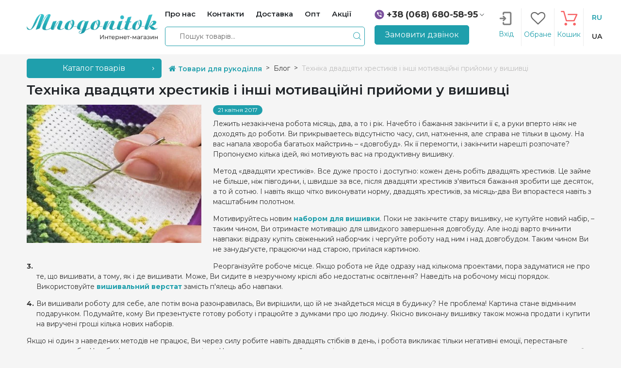

--- FILE ---
content_type: text/html; charset=UTF-8
request_url: https://mnogonitok.com/ua/articles/tehnika-dvadcati-krestikov-i-drugie-motivacionnye-priemy-v-vyshivke
body_size: 23170
content:
<!DOCTYPE html><html lang="uk"><head><script>(function(w, d, u) {w.readyQ     = [];w.bindReadyQ = [];function p(x, y) {if(x == "ready") {w.bindReadyQ.push(y);} else {w.readyQ.push(x);}};var a = {ready : p,bind  : p};w.$     = w.jQuery = function(f) {if(f === d || f === u) {return a} else {p(f)}}})(window, document)</script><!-- Global site tag (gtag.js) - Google Analytics --><script async src="https://www.googletagmanager.com/gtag/js?id=UA-72571810-1"></script><script>window.dataLayer = window.dataLayer || [];function gtag(){dataLayer.push(arguments);}gtag('js', new Date());gtag('config', 'UA-72571810-1');gtag('config', 'G-P6Y6VDRDTJ');</script><meta http-equiv="Content-Type" content="text/html; charset=utf-8"><title>Техніка двадцяти хрестиків і інші мотиваційні прийоми у вишивці - Mnogonitok</title><meta name="description" content="Техніка двадцяти хрестиків і інші мотиваційні прийоми у вишивці ✔️ Інтернет магазин рукоділля Mnogonitok" ><meta name="robots" content="index, follow" ><meta property="og:url" content="https://mnogonitok.com/ua/articles/tehnika-dvadcati-krestikov-i-drugie-motivacionnye-priemy-v-vyshivke" ><meta property="og:type" content="website" ><meta property="og:title" content="Техніка двадцяти хрестиків і інші мотиваційні прийоми у вишивці" ><meta property="og:description" content="Техніка двадцяти хрестиків і інші мотиваційні прийоми у вишивці ✔️ Інтернет магазин рукоділля Mnogonitok" ><meta property="og:image" content="https://mnogonitok.com/home/articles/item_95/image/vyshivka-krestom-dlya-nachinayushhih-ili-kak-nauchitsya-vyshivat-krestikom-krasivo.jpg" ><meta name="viewport" content="width=device-width, initial-scale=1.0, user-scalable=0, shrink-to-fit=no " ><link rel="alternate" hreflang="x-default" href="https://mnogonitok.com/articles/tehnika-dvadcati-krestikov-i-drugie-motivacionnye-priemy-v-vyshivke"><link rel="alternate" hreflang="ru" href="https://mnogonitok.com/articles/tehnika-dvadcati-krestikov-i-drugie-motivacionnye-priemy-v-vyshivke"><link rel="alternate" hreflang="uk" href="https://mnogonitok.com/ua/articles/tehnika-dvadcati-krestikov-i-drugie-motivacionnye-priemy-v-vyshivke"><link rel="canonical" href="https://mnogonitok.com/ua/articles/tehnika-dvadcati-krestikov-i-drugie-motivacionnye-priemy-v-vyshivke"><link rel="stylesheet"type="text/css"as="font"href="https://fonts.googleapis.com/css2?family=Montserrat:ital,wght@0,100;0,200;0,300;0,400;0,500;0,600;0,700;0,800;0,900;1,100;1,200;1,300;1,400;1,500;1,600;1,700;1,800;1,900&display=swap"/><link rel="icon"href="https://mnogonitok.com/home/core_themes/item_1/favicon/fav.jpg"type="image/ico"><script>// Переводыvar FenixTranslations = {};var FenixOptions      = {};</script><link rel="preload" as="font" href="https://mnogonitok.com/var/themes/default/dist/fonts/fontello/font/fontello.woff2?29910452" type="font/woff2" crossorigin="anonymous"><link href="https://mnogonitok.com/var/themes/default/dist/css/libs.min.css?t=1692286152" rel="stylesheet" type="text/css"><link href="https://mnogonitok.com/var/themes/default/dist/css/main.min.css?t=1744002744" rel="stylesheet" type="text/css"></head><body class=" lang-ua"><div id="wrapper"><header id="page-header"><div class="header-container container"><div class="row align-items-center flex-nowrap"><div class="header-menu-toggle d-xl-none"><div class="hamburger-box "><div class="hamburger-inner"></div><div class="hamburger-inner"></div><div class="hamburger-inner"></div></div></div><div class="logo-wrapper col-lg-3"><a href="https://mnogonitok.com/ua"class="logo"title="Товари для рукоділля"><picture><source srcset="https://mnogonitok.com/tmp/cache/images/da/17c/logo.webp" type="image/webp"><img src="https://mnogonitok.com/home/core_themes/item_1/logo/logo.png" alt="Все для рукоділля" title="Все для рукоділля" class="img-fluid" width="356" height="70"></picture>                    </a></div><div class="menu-search"><nav id="nav-header" class="navbar navbar-expand-xl "><ul class="navbar-nav"><li class="nav-item"><a href="https://mnogonitok.com/ua/about" class="nav-link header-link"><span>Про нас</span></a></li><li class="nav-item"><a href="https://mnogonitok.com/ua/contacts" class="nav-link header-link"><span>Контакти</span></a></li><li class="nav-item"><a href="https://mnogonitok.com/ua/dostavka" class="nav-link header-link"><span>Доставка</span></a></li><li class="nav-item"><a href="https://mnogonitok.com/ua/opt" class="nav-link header-link"><span>Опт</span></a></li><li class="nav-item"><a href="https://mnogonitok.com/ua/sales" class="nav-link header-link"><span>Акції</span></a></li></ul><script>$(function() {var $nav = $('#nav-header');$(window).load(function() {Fenix.updateMenuClasses($nav);});});</script></nav><form class="search-form form-inline" id="header-search-form"><div class="search-form-wrap"><div class="form-element-wrapper"><div class="form-search-relative-wrapper"><div class="loader-circle" id="header-search-loader"></div><input type="text"class="form-control input-search"id="header-search-field"name="term"value=""placeholder="Пошук товарів..."></div><div class="search-results" id="header-search-result"></div></div><button class="btn btn-search"><i class="ic-search"></i><!--</span>--></button></div></form><script>$(function() {$('#header-search-form').siteSearch({search_field    : '#header-search-field',search_category : '#header-search-category',search_result   : '#header-search-result',loader          : '#header-search-loader',});});</script></div><div class="header-callback"><div class="phones" id="header_phones"><span class="viber-icon-wrapper"></span><i class="ic ic-arrow-down-light toggle-phones"></i><a class="phone kyivstar" href="tel:+380686805895" title="Зателефонувати нам за номером: +38 (068) 680-58-95"><span class="custom">+38 (068) 680-58-95</span></a><div class="dropdown-phones"><a class="phone vodafone" href="tel:+380662071490" title="Зателефонувати нам за номером: +38 (066) 207-14-90"><span class="custom">+38 (066) 207-14-90</span></a></div></div><button class="btn btn-default btn-header-callback" onclick="FenixUI.callbackDialog();"><span class="text">Замовити дзвінок</span></button></div><button class="btn-link login-link btn-login login-trigger" onclick="return FenixUI.loginDialog();"><span class="btn-login-icon"><svg version="1.1" xmlns="http://www.w3.org/2000/svg" xmlns:xlink="http://www.w3.org/1999/xlink" x="0px" y="0px" viewBox="0 0 1000 1000" enable-background="new 0 0 1000 1000" xml:space="preserve"><metadata>Svg Vector Icons : http://www.onlinewebfonts.com/icon</metadata><g><g transform="translate(0.000000,511.000000) scale(0.100000,-0.100000)"><path d="M3781.2,4976.5c-348.6-76.5-652.5-312.4-814.1-631.3c-114.8-225.3-125.4-312.4-125.4-945.8v-580.3l537.7,4.3l535.6,6.4l10.6,446.3c10.6,486.7,19.1,518.6,142.4,599.4c53.1,36.1,180.7,38.3,2027.7,38.3c1957.6,0,1972.4,0,2029.8-44.6c31.9-23.4,78.6-70.1,102-102l44.6-57.4V113.5c0-3422-2.1-3600.5-38.3-3666.4c-21.3-38.3-68-89.3-106.3-110.5c-65.9-42.5-112.6-42.5-2049-38.2l-1983,6.4l-78.7,80.8l-80.8,78.6l-6.4,457l-6.4,457h-542h-539.9v-578.1c0-440,8.5-607.9,31.9-697.1c112.6-425.1,482.5-782.2,899.1-869.3c76.5-17,805.6-23.4,2338-23.4c2446.4,0,2333.7-6.4,2601.6,129.6c150.9,76.5,367.7,276.3,465.5,425.1c36.1,57.4,91.4,172.2,121.2,257.2l57.4,155.1l6.4,3851.3c6.4,4276.4,14.9,4012.9-136,4318.9c-153,312.5-471.9,554.7-826.8,629.1C8187.2,5021.2,3987.3,5021.2,3781.2,4976.5z"/><path d="M3266.8,2107.1c-216.8-68-361.3-272.1-361.3-512.2c0-204.1,59.5-297.6,414.5-644L3626,653.3L2335.9,647l-1290.2-6.4l-108.4-57.4C593,400.4,529.2-54.4,814-305.2c165.8-144.5,97.8-138.2,1526.1-144.5l1294.4-6.4L3303-789.8c-199.8-201.9-344.3-365.6-365.6-412.4c-44.6-108.4-40.4-325.2,8.5-431.5c48.9-108.4,216.8-257.2,318.8-286.9c102-27.6,242.3-27.6,350.7,4.2c74.4,21.3,214.7,150.9,931,862.9c945.8,941.6,945.8,941.6,924.6,1188.1c-6.4,89.3-27.6,161.5-63.8,223.2c-29.8,51-420.8,457-869.3,903.3c-775.8,771.5-820.4,811.9-928.8,843.8C3470.9,2145.4,3394.3,2145.4,3266.8,2107.1z"/></g></g></svg></span><span class="slab">Вхід</span></button><div class="d-flex justify-content-end active-element"><div class="favorites-header item"data-js-link="https://mnogonitok.com/ua/customer/favorites"><div class="icon-wrapper"><i class="ic-heart-empty"></i><span class="count" id="h-favorites-total"></span></div><div class="label">Обране</div></div><div class="checkout-sidebar checkout-wrap item"id="header-checkout-sidebar"onclick="FenixCheckout.openDialog()"title="Відкрити кошик"><div class="icon-wrapper"><i class="ic-cart-2"></i><span id="checkoutSidebarQty" class="count count-products"></span></div><div class="label">Кошик</div></div></div><div class="language"><a class="lang-link"href="https://mnogonitok.com/articles/tehnika-dvadcati-krestikov-i-drugie-motivacionnye-priemy-v-vyshivke"title="Русский язык"data-lang="ru">RU</a><a class="lang-link active"href="https://mnogonitok.com/ua/articles/tehnika-dvadcati-krestikov-i-drugie-motivacionnye-priemy-v-vyshivke"title="Українська мова"data-lang="ua">UA</a></div><script>$(function(){$('.language .lang-link').on('click', function(){$.cookie('lang', $(this).data('lang'), { path: '/' });});});</script></div></div><div class="mobile-menu-header-wrapper d-xl-none" id="mobile-menu-wrapper"><div id="mobile-menu"><div class="header-address-wrapper"><div class="header-address-inner"><div class="header-address"><p>р. Дніпро, проспект Героїв, 13-Л, ТЦ Гермес, 1 поверх</p></div><div class="header-address-title"><b>Графік роботи:</b></div><div class="header-address"><p>Пн-Пт 10.00-17.00</p></div></div></div><div class="mobile-menu-top"><div class="close-menu"><i class="ic ic-close"></i></div><a href="https://mnogonitok.com/ua"class="logo"title="Товари для рукоділля"><img src="https://mnogonitok.com/home/core_themes/item_1/logo/logo.png"alt="Все для рукоділля" class="img-fluid"></a><div class="phone-wrapper"><a class="phone kyivstar" href="tel:+380686805895" title="Зателефонувати нам за номером: +38 (068) 680-58-95"><span class="custom">+38 (068) 680-58-95</span></a></div></div></div><div class="overlay-header-menu d-xl-none"></div></div><style>@media (max-width : 767px) {#page-header .btn-login {padding : 0;width   : 29px;}.btn-login-icon {margin-bottom : 0;}span.slab {display : none;}#page-header .active-element {margin-right : 0;}#page-header .active-element .item:first-child {border-left : none;}.btn-login-icon svg {width : 22px;}#page-header .header-callback {margin : 0 6px;}}</style></header><div class="container breadcrumbs-wrapper"><div class="row m-0"><div class="col-lg-3 pl-0 position-relative catalog-toggle-wrapper"><div class="catalog-toggle no-link "title="Відкрити каталог"><span class="text"> Каталог товарів</span></div><nav id="nav-catalog" class="catalog-drop"><ul class="list-unstyled catalog-drop-list"><li class="catalog-drop-item sub-in"><a href="https://mnogonitok.com/ua/framing-workshop" class="catalog-drop-link"><span class="icon-wrapper"><svg id="Capa_1" enable-background="new 0 0 512 512" height="512" viewBox="0 0 512 512" width="512" xmlns="http://www.w3.org/2000/svg"><g><path d="m501.995 156h-56.92l-151.345-102.776c1.481-4.221 2.27-8.676 2.27-13.224 0-22.056-17.944-40-40-40s-40 17.944-40 40c0 4.548.789 9.003 2.27 13.224l-151.345 102.776h-56.92c-5.468-.004-9.979 4.433-10.003 9.956 0 .015-.002.029-.002.044v336c0 .015.002.029.002.044.024 5.55 4.558 9.956 9.998 9.956h201c5.523 0 10-4.477 10-10s-4.477-10-10-10h-176.857l40-40h363.715l40 40h-176.858c-5.523 0-10 4.477-10 10s4.477 10 10 10h201c5.368 0 9.974-4.354 9.998-9.956 0-.015.002-.029.002-.044v-336c0-.015-.002-.029-.002-.044-.023-5.398-4.41-9.96-10.003-9.956zm-481.995 34.143 40 40v207.715l-40 40zm54.143 25.857-40-40h443.715l-40 40zm377.857 14.143 40-40v287.715l-40-40zm-196-210.143c11.028 0 20 8.972 20 20 0 10.995-8.912 20-20 20-11.078 0-20-8.999-20-20 0-11.028 8.972-20 20-20zm-26.616 49.853c7.24 6.465 16.663 10.147 26.616 10.147 9.954 0 19.377-3.683 26.617-10.147l126.857 86.147h-306.948zm202.616 362.147h-352v-196h352z"/><circle cx="256" cy="502" r="10"/></g></svg></span><span>Багетна майстерня</span><i class="ic-arrow-left toggle-catalog-list"></i></a><ul class="sub-list list-unstyled lv-2"><li class="sub-item"><a href="https://mnogonitok.com/ua/ramy-pod-zakaz-iz-plastika" class="catalog-drop-link"><span>Рами з пластику</span></a></li><li class="sub-item"><a href="https://mnogonitok.com/ua/gotovye-ramy" class="catalog-drop-link"><span>Готові рами для картин</span></a></li></ul></li><li class="catalog-drop-item sub-in"><a href="https://mnogonitok.com/ua/felting" class="catalog-drop-link"><span class="icon-wrapper"><?xml version="1.0" encoding="iso-8859-1"?><svg version="1.1" id="Capa_1" xmlns="http://www.w3.org/2000/svg" xmlns:xlink="http://www.w3.org/1999/xlink" x="0px" y="0px"viewBox="0 0 384 384" style="enable-background:new 0 0 384 384;" xml:space="preserve"><g><g><path d="M376,85.6H145.6V76c0-40-32.8-72.8-72.8-72.8S0,36,0,76v232c0,40,32.8,72.8,72.8,72.8c10.4,0,20-2.4,29.6-6.4H376c4.8,0,8-3.2,8-8V93.6C384,88.8,380.8,85.6,376,85.6z M16,76c0-31.2,25.6-56.8,56.8-56.8s56.8,25.6,56.8,56.8v186.4c-9.6-12-24-21.6-39.2-25.6v-73.6c0-4.8-3.2-8-8-8s-8,3.2-8,8v71.2c-0.8,0-0.8,0-1.6,0c-23.2,0-43.2,10.4-56.8,27.2V76zM72.8,364.8C41.6,364.8,16,339.2,16,308s25.6-56.8,56.8-56.8s56.8,25.6,56.8,56.8C129.6,339.2,104,364.8,72.8,364.8z M368,358.4H125.6c12.8-12.8,20.8-31.2,20.8-50.4V101.6H368V358.4z"/></g></g><g><g><circle cx="72.8" cy="308" r="17.6"/></g></g><g><g><path d="M284.8,159.2c-3.2-3.2-8-4-11.2-0.8L206.4,216c-3.2,3.2-4,8-0.8,11.2c1.6,2.4,4,3.2,6.4,3.2c1.6,0,4-0.8,5.6-1.6l66.4-58.4C287.2,167.2,288,162.4,284.8,159.2z"/></g></g><g><g><path d="M284.8,217.6c-3.2-3.2-8-4-11.2-0.8l-66.4,58.4c-3.2,3.2-4,8-0.8,11.2c0.8,0.8,3.2,2.4,5.6,2.4c1.6,0,4-0.8,5.6-1.6l66.4-58.4C287.2,225.6,288,220.8,284.8,217.6z"/></g></g><g></g><g></g><g></g><g></g><g></g><g></g><g></g><g></g><g></g><g></g><g></g><g></g><g></g><g></g><g></g></svg></span><span>Валяння і фетр</span><i class="ic-arrow-left toggle-catalog-list"></i></a><ul class="sub-list list-unstyled lv-2"><li class="sub-item"><a href="https://mnogonitok.com/ua/sherst-dlja-valjanija" class="catalog-drop-link"><span>Вовна для валяння</span></a></li><li class="sub-item"><a href="https://mnogonitok.com/ua/fetr-dlja-rukodelija" class="catalog-drop-link"><span>Фетр для рукоділля</span></a></li><li class="sub-item"><a href="https://mnogonitok.com/ua/instrument-dlja-fehltinga" class="catalog-drop-link"><span>Інструмент для фэлтинга</span></a></li><li class="sub-item"><a href="https://mnogonitok.com/ua/nabory-dlja-valjanija" class="catalog-drop-link"><span>Набори для валяння</span></a></li><li class="sub-item"><a href="https://mnogonitok.com/ua/nabory-s-fetrom" class="catalog-drop-link"><span>Набори з фетром</span></a></li></ul></li><li class="catalog-drop-item"><a href="https://mnogonitok.com/ua/nabory-so-strazami" class="catalog-drop-link"><span class="icon-wrapper"><svg height="512pt" viewBox="0 0 512 512" width="512pt" xmlns="http://www.w3.org/2000/svg"><path d="m469.332031 0h-426.664062c-23.554688.0273438-42.6406252 19.113281-42.667969 42.667969v426.664062c.0273438 23.554688 19.113281 42.640625 42.667969 42.667969h426.664062c23.554688-.027344 42.640625-19.113281 42.667969-42.667969v-426.664062c-.027344-23.554688-19.113281-42.6406252-42.667969-42.667969zm25.601563 469.332031c0 14.140625-11.460938 25.601563-25.601563 25.601563h-426.664062c-14.140625 0-25.601563-11.460938-25.601563-25.601563v-426.664062c0-14.140625 11.460938-25.601563 25.601563-25.601563h426.664062c14.140625 0 25.601563 11.460938 25.601563 25.601563zm0 0"/><path d="m68.265625 460.800781h-17.066406v-17.066406c0-4.714844-3.820313-8.535156-8.53125-8.535156-4.714844 0-8.535157 3.820312-8.535157 8.535156v25.597656c0 4.714844 3.820313 8.535157 8.535157 8.535157h25.597656c4.714844 0 8.535156-3.820313 8.535156-8.535157 0-4.710937-3.820312-8.53125-8.535156-8.53125zm0 0"/><path d="m42.667969 418.132812c4.710937 0 8.53125-3.820312 8.53125-8.53125v-34.136718c0-4.710938-3.820313-8.53125-8.53125-8.53125-4.714844 0-8.535157 3.820312-8.535157 8.53125v34.136718c0 4.710938 3.820313 8.53125 8.535157 8.53125zm0 0"/><path d="m42.667969 349.867188c4.710937 0 8.53125-3.820313 8.53125-8.535157v-34.132812c0-4.710938-3.820313-8.53125-8.53125-8.53125-4.714844 0-8.535157 3.820312-8.535157 8.53125v34.132812c0 4.714844 3.820313 8.535157 8.535157 8.535157zm0 0"/><path d="m42.667969 145.066406c4.710937 0 8.53125-3.820312 8.53125-8.53125v-34.136718c0-4.710938-3.820313-8.53125-8.53125-8.53125-4.714844 0-8.535157 3.820312-8.535157 8.53125v34.136718c0 4.710938 3.820313 8.53125 8.535157 8.53125zm0 0"/><path d="m42.667969 281.601562c4.710937 0 8.53125-3.820312 8.53125-8.535156v-34.132812c0-4.714844-3.820313-8.535156-8.53125-8.535156-4.714844 0-8.535157 3.820312-8.535157 8.535156v34.132812c0 4.714844 3.820313 8.535156 8.535157 8.535156zm0 0"/><path d="m42.667969 213.332031c4.710937 0 8.53125-3.820312 8.53125-8.53125v-34.132812c0-4.714844-3.820313-8.535157-8.53125-8.535157-4.714844 0-8.535157 3.820313-8.535157 8.535157v34.132812c0 4.710938 3.820313 8.53125 8.535157 8.53125zm0 0"/><path d="m68.265625 34.132812h-25.597656c-4.714844 0-8.535157 3.820313-8.535157 8.535157v25.597656c0 4.714844 3.820313 8.535156 8.535157 8.535156 4.710937 0 8.53125-3.820312 8.53125-8.535156v-17.066406h17.066406c4.714844 0 8.535156-3.820313 8.535156-8.53125 0-4.714844-3.820312-8.535157-8.535156-8.535157zm0 0"/><path d="m102.398438 51.199219h34.136718c4.710938 0 8.53125-3.820313 8.53125-8.53125 0-4.714844-3.820312-8.535157-8.53125-8.535157h-34.136718c-4.710938 0-8.53125 3.820313-8.53125 8.535157 0 4.710937 3.820312 8.53125 8.53125 8.53125zm0 0"/><path d="m170.667969 51.199219h34.132812c4.710938 0 8.53125-3.820313 8.53125-8.53125 0-4.714844-3.820312-8.535157-8.53125-8.535157h-34.132812c-4.714844 0-8.535157 3.820313-8.535157 8.535157 0 4.710937 3.820313 8.53125 8.535157 8.53125zm0 0"/><path d="m238.933594 51.199219h34.132812c4.714844 0 8.535156-3.820313 8.535156-8.53125 0-4.714844-3.820312-8.535157-8.535156-8.535157h-34.132812c-4.714844 0-8.535156 3.820313-8.535156 8.535157 0 4.710937 3.820312 8.53125 8.535156 8.53125zm0 0"/><path d="m307.199219 51.199219h34.132812c4.714844 0 8.535157-3.820313 8.535157-8.53125 0-4.714844-3.820313-8.535157-8.535157-8.535157h-34.132812c-4.710938 0-8.53125 3.820313-8.53125 8.535157 0 4.710937 3.820312 8.53125 8.53125 8.53125zm0 0"/><path d="m409.601562 34.132812h-34.136718c-4.710938 0-8.53125 3.820313-8.53125 8.535157 0 4.710937 3.820312 8.53125 8.53125 8.53125h34.136718c4.710938 0 8.53125-3.820313 8.53125-8.53125 0-4.714844-3.820312-8.535157-8.53125-8.535157zm0 0"/><path d="m469.332031 34.132812h-25.597656c-4.714844 0-8.535156 3.820313-8.535156 8.535157 0 4.710937 3.820312 8.53125 8.535156 8.53125h17.066406v17.066406c0 4.714844 3.820313 8.535156 8.53125 8.535156 4.714844 0 8.535157-3.820312 8.535157-8.535156v-25.597656c0-4.714844-3.820313-8.535157-8.535157-8.535157zm0 0"/><path d="m469.332031 162.132812c-4.710937 0-8.53125 3.820313-8.53125 8.535157v34.132812c0 4.710938 3.820313 8.53125 8.53125 8.53125 4.714844 0 8.535157-3.820312 8.535157-8.53125v-34.132812c0-4.714844-3.820313-8.535157-8.535157-8.535157zm0 0"/><path d="m469.332031 93.867188c-4.710937 0-8.53125 3.820312-8.53125 8.53125v34.136718c0 4.710938 3.820313 8.53125 8.53125 8.53125 4.714844 0 8.535157-3.820312 8.535157-8.53125v-34.136718c0-4.710938-3.820313-8.53125-8.535157-8.53125zm0 0"/><path d="m469.332031 230.398438c-4.710937 0-8.53125 3.820312-8.53125 8.535156v34.132812c0 4.714844 3.820313 8.535156 8.53125 8.535156 4.714844 0 8.535157-3.820312 8.535157-8.535156v-34.132812c0-4.714844-3.820313-8.535156-8.535157-8.535156zm0 0"/><path d="m469.332031 298.667969c-4.710937 0-8.53125 3.820312-8.53125 8.53125v34.132812c0 4.714844 3.820313 8.535157 8.53125 8.535157 4.714844 0 8.535157-3.820313 8.535157-8.535157v-34.132812c0-4.710938-3.820313-8.53125-8.535157-8.53125zm0 0"/><path d="m469.332031 366.933594c-4.710937 0-8.53125 3.820312-8.53125 8.53125v34.136718c0 4.710938 3.820313 8.53125 8.53125 8.53125 4.714844 0 8.535157-3.820312 8.535157-8.53125v-34.136718c0-4.710938-3.820313-8.53125-8.535157-8.53125zm0 0"/><path d="m469.332031 435.199219c-4.710937 0-8.53125 3.820312-8.53125 8.535156v17.066406h-17.066406c-4.714844 0-8.535156 3.820313-8.535156 8.53125 0 4.714844 3.820312 8.535157 8.535156 8.535157h25.597656c4.714844 0 8.535157-3.820313 8.535157-8.535157v-25.597656c0-4.714844-3.820313-8.535156-8.535157-8.535156zm0 0"/><path d="m341.332031 460.800781h-34.132812c-4.710938 0-8.53125 3.820313-8.53125 8.53125 0 4.714844 3.820312 8.535157 8.53125 8.535157h34.132812c4.714844 0 8.535157-3.820313 8.535157-8.535157 0-4.710937-3.820313-8.53125-8.535157-8.53125zm0 0"/><path d="m409.601562 460.800781h-34.136718c-4.710938 0-8.53125 3.820313-8.53125 8.53125 0 4.714844 3.820312 8.535157 8.53125 8.535157h34.136718c4.710938 0 8.53125-3.820313 8.53125-8.535157 0-4.710937-3.820312-8.53125-8.53125-8.53125zm0 0"/><path d="m136.535156 460.800781h-34.136718c-4.710938 0-8.53125 3.820313-8.53125 8.53125 0 4.714844 3.820312 8.535157 8.53125 8.535157h34.136718c4.710938 0 8.53125-3.820313 8.53125-8.535157 0-4.710937-3.820312-8.53125-8.53125-8.53125zm0 0"/><path d="m204.800781 460.800781h-34.132812c-4.714844 0-8.535157 3.820313-8.535157 8.53125 0 4.714844 3.820313 8.535157 8.535157 8.535157h34.132812c4.710938 0 8.53125-3.820313 8.53125-8.535157 0-4.710937-3.820312-8.53125-8.53125-8.53125zm0 0"/><path d="m273.066406 460.800781h-34.132812c-4.714844 0-8.535156 3.820313-8.535156 8.53125 0 4.714844 3.820312 8.535157 8.535156 8.535157h34.132812c4.714844 0 8.535156-3.820313 8.535156-8.535157 0-4.710937-3.820312-8.53125-8.535156-8.53125zm0 0"/><path d="m343.664062 387.703125c26.972657-20.5625 35.5-57.410156 20.300782-87.730469 29.796875-16.007812 43.992187-50.949218 33.800781-83.199218-5.484375-17.730469-17.917969-32.488282-34.457031-40.902344-12.476563-6.371094-26.664063-8.578125-40.484375-6.296875-4.75-33.359375-33.128907-58.265625-66.824219-58.640625-19.03125.066406-37.140625 8.210937-49.824219 22.398437-9.082031 10.191407-14.988281 22.816407-16.992187 36.320313-13.855469-2.308594-28.085938-.097656-40.59375 6.296875-16.488282 8.398437-28.871094 23.117187-34.328125 40.796875-10.375 32.253906 3.878906 67.300781 33.816406 83.15625-15.238281 30.332031-6.726563 67.214844 20.257813 87.800781 26.789062 20.167969 64.417968 17.167969 87.664062-6.996094 23.238281 24.175781 60.875 27.179688 87.65625 6.996094zm11.945313-196.609375c12.445313 6.351562 21.789063 17.464844 25.90625 30.816406 7.992187 25.011719-3.46875 52.113282-26.980469 63.804688-.207031-.230469-.359375-.488282-.5625-.710938l-23.570312-26.519531c-.839844-12.265625-4.59375-24.152344-10.949219-34.671875l3.902344-35.839844c0-.332031 0-.648437.050781-.980468 10.878906-2.371094 22.242188-.921876 32.179688 4.101562zm-99.609375 132.320312c-24.230469.785157-46.515625-13.207031-56.332031-35.371093-9.820313-22.167969-5.210938-48.074219 11.652343-65.488281 16.863282-17.417969 42.605469-22.863282 65.078126-13.769532 22.472656 9.097656 37.175781 30.917969 37.175781 55.160156.480469 32.304688-25.273438 58.902344-57.574219 59.46875zm-37.121094-178.679687c9.394532-10.652344 22.917969-16.75 37.121094-16.734375 28.394531.484375 51.039062 23.855469 50.636719 52.25.011719 1.960938-.082031 3.921875-.28125 5.871094l-2.132813 19.539062c-27.554687-24.285156-68.871094-24.285156-96.425781 0l-2.144531-19.53125c-1.65625-15.050781 3.152344-30.09375 13.226562-41.394531zm-88.320312 77.191406c4.074218-13.320312 13.367187-24.425781 25.761718-30.777343 9.964844-5.09375 21.375-6.597657 32.316407-4.269532 0 .367188 0 .734375.0625 1.109375l3.898437 35.839844c-6.347656 10.507813-10.101562 22.375-10.949218 34.621094l-23.578126 26.5625c-.1875.214843-.332031.453125-.519531.667969-23.640625-11.542969-35.160156-38.746094-26.992187-63.753907zm87.980468 160.972657c-13.980468 3.0625-28.601562-.171876-39.988281-8.839844-22.71875-17.359375-27.746093-49.53125-11.398437-72.992188v-.054687l.09375-.144531c1.101562-1.585938 2.292968-3.109376 3.566406-4.5625l12.695312-14.3125c7.695313 33.9375 37.695313 58.144531 72.492188 58.488281 1.960938 0 3.890625-.144531 5.8125-.300781l-9.625 17.445312c-7.039062 12.890625-19.308594 22.105469-33.648438 25.273438zm47.929688-15.964844c.207031-.359375.453125-.683594.660156-1.050782l17.203125-31.164062c22.253907-9.5625 38.636719-29.136719 44.132813-52.726562l12.867187 14.472656c1.179688 1.246094 2.234375 2.601562 3.148438 4.054687.25.417969.535156.8125.855469 1.175781 15.820312 23.453126 10.609374 55.175782-11.878907 72.335938-10.636719 8.050781-24.089843 11.421875-37.265625 9.335938-11.527344-1.816407-22.050781-7.636719-29.722656-16.433594zm0 0"/><path d="m256.136719 221.933594c-3.46875-.054688-6.628907 1.996094-7.988281 5.1875-1.359376 3.195312-.648438 6.890625 1.792968 9.355468 2.445313 2.464844 6.136719 3.203126 9.339844 1.867188 3.203125-1.332031 5.28125-4.472656 5.253906-7.945312.007813-4.652344-3.746094-8.433594-8.398437-8.464844zm0 0"/><path d="m221.867188 256.066406c-4.714844 0-8.535157 3.824219-8.535157 8.535156 0 4.710938 3.820313 8.535157 8.535157 8.535157 4.710937 0 8.53125-3.824219 8.53125-8.535157 0-4.710937-3.820313-8.535156-8.53125-8.535156zm0 0"/><path d="m290.132812 256.066406c-4.710937 0-8.53125 3.824219-8.53125 8.535156 0 4.710938 3.820313 8.535157 8.53125 8.535157 4.714844 0 8.535157-3.824219 8.535157-8.535157 0-4.710937-3.820313-8.535156-8.535157-8.535156zm0 0"/><path d="m256 290.203125c-4.710938 0-8.535156 3.820313-8.535156 8.53125 0 4.714844 3.824218 8.535156 8.535156 8.535156s8.535156-3.820312 8.535156-8.535156c0-4.710937-3.824218-8.53125-8.535156-8.53125zm0 0"/><path d="m256.136719 256.066406c-3.46875-.054687-6.628907 1.996094-7.988281 5.191406-1.359376 3.191407-.648438 6.886719 1.792968 9.351563 2.445313 2.464844 6.136719 3.203125 9.339844 1.867187 3.203125-1.332031 5.28125-4.472656 5.253906-7.941406.007813-4.652344-3.746094-8.4375-8.398437-8.46875zm0 0"/></svg></span><span>Алмазна вишивка</span></a></li><li class="catalog-drop-item sub-in"><a href="https://mnogonitok.com/ua/creation" class="catalog-drop-link"><span class="icon-wrapper"><svg id="Capa_1" enable-background="new 0 0 511.873 511.873" height="512" viewBox="0 0 511.873 511.873" width="512" xmlns="http://www.w3.org/2000/svg"><g><path d="m504.373 8.13h-359.493c-4.143 0-7.5 3.358-7.5 7.5s3.357 7.5 7.5 7.5h341.446l-22.055 22h-414.656l-22.055-22h87.32c4.143 0 7.5-3.358 7.5-7.5s-3.357-7.5-7.5-7.5h-107.38c-4.143 0-7.5 3.358-7.5 7.5v480.613c0 4.142 3.357 7.5 7.5 7.5h496.873c4.143 0 7.5-3.358 7.5-7.5v-480.613c0-4.142-3.357-7.5-7.5-7.5zm-489.373 23.659 22 21.945v404.287c-.067.38-.107.769-.114 1.167l-21.886 21.832zm179.315 28.341c-.303 4.067-1.743 8.66-6.248 10.964-25.166 12.876-21.985 34.595-19.18 53.757 1.561 10.668 3.177 21.699.982 32.599-2.339 11.62-7.451 19.184-15.628 23.125-11.115 5.356-34.088 5.391-65.231-10.581-12.153-6.233-24.799-6.358-37.01-4.694v-105.17zm30.867 374.527c7.127 3.647 8.881 11.105 9.015 17.086h-182.197v-136.203c15.378 2.191 31.31 2.205 46.5-5.584 39.905-20.466 69.553-20.321 83.991-13.362 10.899 5.253 17.694 15.241 20.773 30.534 2.834 14.076.772 28.156-1.222 41.772-3.61 24.66-7.344 50.16 23.14 65.757zm-174.715 32.171 219.973-.085c4.143 0 7.5-3.358 7.5-7.5s-3.357-7.5-7.5-7.5h-21.241c-.206-13.809-6.306-24.873-17.186-30.44-19.986-10.226-18.933-24.256-15.13-50.23 2.078-14.19 4.433-30.274 1.085-46.905-4.013-19.933-13.758-33.757-28.965-41.086-33.951-16.363-83.096 6.217-97.35 13.527-11.784 6.045-24.558 6.12-39.654 3.762v-119.913c11.526-1.769 21.266-1.68 30.164 2.884 8.516 4.368 32.521 15.504 55.606 15.503 7.999-.001 15.89-1.338 22.984-4.757 12.521-6.036 20.536-17.366 23.819-33.677 2.709-13.454.82-26.352-.846-37.732-2.991-20.429-3.767-30.588 11.17-38.231 8.854-4.53 13.961-13.329 14.45-24.318h250.524v391.613h-159.43c-4.143 0-7.5 3.358-7.5 7.5s3.357 7.5 7.5 7.5h164.898l22.055 22h-458.896zm424.406-11.762v-399.324l22-21.945v443.214z"/><path d="m260.976 219.749c7.088 4.36 15.125 6.555 23.597 6.555 6.487 0 13.231-1.288 19.994-3.878 3.901-1.494 7.689-3.392 11.329-5.636l3.092 30.513c.515 5.079 3.602 9.361 8.258 11.455 1.881.846 3.859 1.263 5.822 1.263 2.895 0 5.758-.908 8.226-2.687l69.381-50.012c4.142-2.985 6.307-7.8 5.791-12.879-.515-5.079-3.602-9.361-8.257-11.454l-54.616-24.563c.737-5.462.862-10.912.316-16.228-1.705-16.611-9.537-29.999-22.054-37.696-12.515-7.698-27.996-8.648-43.591-2.677-14.895 5.704-28.206 17.152-37.482 32.234-9.275 15.082-13.487 32.126-11.859 47.993 1.704 16.611 9.536 29.999 22.053 37.697zm139.69-23.704-66.908 48.23-3.909-38.576c4.559-4.568 8.673-9.773 12.2-15.507 3.34-5.43 6.012-11.117 8.002-16.91zm-137.107-54.127c7.558-12.289 18.237-21.552 30.07-26.084 4.991-1.912 9.911-2.863 14.583-2.863 5.75 0 11.124 1.442 15.785 4.309 8.449 5.196 13.772 14.59 14.989 26.451.566 5.519.223 11.249-.976 16.979-.096.319-.169.64-.221.962-1.59 7.037-4.454 14.055-8.518 20.663-3.42 5.56-7.483 10.493-11.999 14.657-.199.163-.392.335-.573.517-5.319 4.787-11.245 8.515-17.499 10.91-11.135 4.264-21.92 3.751-30.368-1.446-8.449-5.196-13.773-14.59-14.989-26.451-1.293-12.606 2.157-26.316 9.716-38.604z"/><path d="m392.162 376.045c0-4.142-3.357-7.5-7.5-7.5s-7.5 3.358-7.5 7.5v15.777h-11.108v-3.993c0-4.142-3.357-7.5-7.5-7.5s-7.5 3.358-7.5 7.5v3.993h-25.053c-4.143 0-7.5 3.358-7.5 7.5s3.357 7.5 7.5 7.5h25.053v12.249c0 4.142 3.357 7.5 7.5 7.5s7.5-3.358 7.5-7.5v-12.249h11.108v.464c0 4.142 3.357 7.5 7.5 7.5s7.5-3.358 7.5-7.5v-.464h38.082c4.143 0 7.5-3.358 7.5-7.5s-3.357-7.5-7.5-7.5h-38.082z"/><path d="m319.393 310.973c1.937-9.502-.227-18.602-5.936-24.963-5.711-6.363-14.521-9.493-24.18-8.591-8.965.838-18.006 4.982-25.456 11.669-16.002 14.362-19.773 36.35-8.406 49.016 5.216 5.811 12.725 8.665 20.872 8.665 9.608 0 20.104-3.971 28.764-11.743 7.45-6.688 12.544-15.23 14.342-24.053zm-24.362 12.888c-9.679 8.687-22.71 10.621-28.453 4.222s-2.417-19.146 7.263-27.833c4.998-4.486 11.134-7.364 16.833-7.897.546-.051 1.18-.088 1.873-.088 2.951 0 6.969.668 9.746 3.763 3.431 3.822 2.978 9.127 2.402 11.949-1.143 5.609-4.666 11.398-9.664 15.884z"/></g></svg></span><span>Творчість</span><i class="ic-arrow-left toggle-catalog-list"></i></a><ul class="sub-list list-unstyled lv-2"><li class="sub-item"><a href="https://mnogonitok.com/ua/pictures_by_numbers" class="catalog-drop-link"><span>Картини за номерами</span></a></li><li class="sub-item"><a href="https://mnogonitok.com/ua/dolls" class="catalog-drop-link"><span>Інтер'єрні ляльки</span></a></li><li class="sub-item"><a href="https://mnogonitok.com/ua/decoupage" class="catalog-drop-link"><span>Заготовки для декупажа</span></a></li><li class="sub-item"><a href="https://mnogonitok.com/ua/string-art" class="catalog-drop-link"><span>Стринг арт</span></a></li><li class="sub-item"><a href="https://mnogonitok.com/ua/nabor-dlya-vyazaniya-igrushek" class="catalog-drop-link"><span>Набори для в'язання іграшок</span></a></li></ul></li><li class="catalog-drop-item sub-in"><a href="https://mnogonitok.com/ua/embroidery" class="catalog-drop-link"><span class="icon-wrapper"><svg id="_x33_0" enable-background="new 0 0 64 64" height="512" viewBox="0 0 64 64" width="512" xmlns="http://www.w3.org/2000/svg"><path d="m5 21h4v2h-4z"/><path d="m11 21h4v2h-4z"/><path d="m17 21h4v2h-4z"/><path d="m23 21h4v2h-4z"/><path d="m29 21h4v2h-4z"/><path d="m9 57h4v2h-4z"/><path d="m15 57h4v2h-4z"/><path d="m21 57h4v2h-4z"/><path d="m27 57h4v2h-4z"/><path d="m33 57h4v2h-4z"/><path d="m39 57h4v2h-4z"/><path d="m5 25h2v4h-2z"/><path d="m5 31h2v4h-2z"/><path d="m5 37h2v4h-2z"/><path d="m5 43h2v4h-2z"/><path d="m5 49h2v4h-2z"/><path d="m5 55h2v4h-2z"/><path d="m43 27h2v4h-2z"/><path d="m43 33h2v4h-2z"/><path d="m43 39h2v4h-2z"/><path d="m43 45h2v4h-2z"/><path d="m43 51h2v4h-2z"/><path d="m58.364 33c-2.958 0-5.364-2.406-5.364-5.364 0-1.433.558-2.78 1.571-3.793l2.136-2.136c2.008-2.008 2.917-4.7 2.744-7.334.268-.242.547-.47.803-.727l.695-.694c2.73-2.729 2.73-7.172 0-9.901-2.73-2.73-7.172-2.73-9.901 0l-.695.694c-.425.425-.818.872-1.201 1.328-2.07.334-4.424 1.784-5.859 3.22l-8.707 8.707h-30.586c-1.654 0-3 1.346-3 3v40c0 1.654 1.346 3 3 3h42c1.654 0 3-1.346 3-3v-39.185c1.617-1.171 3.112-2.1 4.346-2.612 1.446-.579 2.797-1.325 4.06-2.201-.211 1.57-.91 3.086-2.114 4.291l-2.136 2.136c-1.39 1.39-2.156 3.24-2.156 5.207 0 4.06 3.303 7.364 7.364 7.364h4.636v-2zm-5.036-23.914.672-.672 1.293 1.293c.099.099.186.205.278.308l-.657.657c-.212.212-.493.328-.793.328-.618 0-1.121-.503-1.121-1.121 0-.295.12-.584.328-.793zm3.38-.793-1.217-1.216c.123-.046.252-.077.388-.077.618 0 1.121.503 1.121 1.121 0 .14-.031.277-.081.406-.072-.077-.136-.159-.211-.234zm-12.001 1.414c.649-.649 1.539-1.306 2.468-1.812-.516.881-.99 1.789-1.372 2.746-.72 1.734-2.262 3.983-4.141 6.358h-4.247zm2.293 50.293c0 .552-.449 1-1 1h-42c-.551 0-1-.448-1-1v-40c0-.552.449-1 1-1h36.028c-.562.668-1.138 1.337-1.722 2h-3.306v2h1.51c-1.37 1.5-2.715 2.917-3.909 4.148-.472-.088-.948-.148-1.43-.148h-.343c-2.091 0-4.057.814-5.536 2.293l-.292.293-.293-.293c-1.479-1.479-3.445-2.293-5.536-2.293h-.343c-2.091 0-4.057.814-5.536 2.293-1.478 1.478-2.292 3.443-2.292 5.535v.772c0 2.444.913 4.779 2.571 6.576l9.017 9.768c.619.671 1.498 1.056 2.412 1.056s1.793-.385 2.413-1.056l9.016-9.769c1.658-1.795 2.571-4.13 2.571-6.574v-.772c0-1.543-.446-3.015-1.271-4.275 2.705-2.593 6.1-5.707 9.271-8.216zm-20-22c2.092 0 4.058-.814 5.551-2.309.045-.047 1.514-1.572 3.703-3.711.484.861.746 1.834.746 2.848v.772c0 1.939-.725 3.793-2.041 5.219l-9.016 9.768c-.485.525-1.403.525-1.887 0l-9.016-9.767c-1.315-1.426-2.04-3.28-2.04-5.219v-.772c0-1.557.606-3.021 1.707-4.121 1.101-1.102 2.565-1.708 4.122-1.708h.343c1.557 0 3.021.606 4.122 1.707l1.706 1.707 1.707-1.707c1.09-1.089 2.535-1.692 4.074-1.705-1.472 1.483-2.447 2.421-2.488 2.461-1.479 1.479-2.293 3.446-2.293 5.537v1zm25.59-21.649c-6.988 2.903-20.894 17.343-21.468 17.941-.836.837-1.882 1.388-3.019 1.604.216-1.137.764-2.18 1.589-3.005.613-.589 15.053-14.495 17.962-21.495.939-2.349 2.323-4.447 4.112-6.237l.695-.694c.975-.975 2.256-1.463 3.537-1.463s2.562.488 3.537 1.463c1.95 1.95 1.95 5.123 0 7.073l-.526.526c-.207-.639-.485-1.257-.831-1.848.519-.571.822-1.321.822-2.095 0-1.721-1.4-3.121-3.121-3.121-.834 0-1.618.324-2.207.914l-1.758 1.758c-.581.581-.914 1.385-.914 2.207 0 1.721 1.4 3.121 3.121 3.121.834 0 1.618-.324 2.207-.914l.384-.384c.293.598.508 1.224.633 1.867-1.432 1.153-3.021 2.088-4.755 2.782z"/></svg></span><span>Вишивка та бісероплетіння</span><i class="ic-arrow-left toggle-catalog-list"></i></a><ul class="sub-list list-unstyled lv-2"><li class="sub-item sub-in"><a href="https://mnogonitok.com/ua/biseropletenie" class="catalog-drop-link"><span>Бісероплетіння</span><i class="ic-arrow-left toggle-catalog-list"></i></a><ul class="sub-list list-unstyled lv-3"><li class="sub-item"><a href="https://mnogonitok.com/ua/instrumenty_dlya_biseropletenia" class="catalog-drop-link"><span>Інструменти для бісероплетіння</span></a></li></ul></li><li class="sub-item sub-in"><a href="https://mnogonitok.com/ua/prinadlezhnosti-dlja-vyshivki" class="catalog-drop-link"><span>Приладдя для вишивки та шиття</span><i class="ic-arrow-left toggle-catalog-list"></i></a><ul class="sub-list list-unstyled lv-3"><li class="sub-item"><a href="https://mnogonitok.com/ua/payetki" class="catalog-drop-link"><span>Пайєтки</span></a></li><li class="sub-item"><a href="https://mnogonitok.com/ua/glue" class="catalog-drop-link"><span>Клей</span></a></li><li class="sub-item"><a href="https://mnogonitok.com/ua/decal" class="catalog-drop-link"><span>Термоаплікації</span></a></li><li class="sub-item"><a href="https://mnogonitok.com/ua/accessories_for_sewing_machines" class="catalog-drop-link"><span>Фурнітура для швейных машин</span></a></li><li class="sub-item"><a href="https://mnogonitok.com/ua/markery" class="catalog-drop-link"><span>Маркери, копіювання, розкрій</span></a></li><li class="sub-item"><a href="https://mnogonitok.com/ua/shveynye_nabory" class="catalog-drop-link"><span>Швейні набори</span></a></li><li class="sub-item"><a href="https://mnogonitok.com/ua/stabilizatory" class="catalog-drop-link"><span>Стабілізатори, павутинки</span></a></li><li class="sub-item"><a href="https://mnogonitok.com/ua/shkatulki-organajjzery" class="catalog-drop-link"><span>Шкатулки, органайзери</span></a></li><li class="sub-item"><a href="https://mnogonitok.com/ua/igly" class="catalog-drop-link"><span>Голки, шпильки</span></a></li><li class="sub-item"><a href="https://mnogonitok.com/ua/lupy-i-lampy" class="catalog-drop-link"><span>Лупи і лампи</span></a></li><li class="sub-item"><a href="https://mnogonitok.com/ua/buttons_hooks_eyelets" class="catalog-drop-link"><span>Кнопки, гачки, люверси</span></a></li><li class="sub-item"><a href="https://mnogonitok.com/ua/ribbons_braid" class="catalog-drop-link"><span>Мереживо, стрічки, тасьма</span></a></li><li class="sub-item"><a href="https://mnogonitok.com/ua/buttons" class="catalog-drop-link"><span>Пувички</span></a></li><li class="sub-item"><a href="https://mnogonitok.com/ua/naperstki" class="catalog-drop-link"><span>Нитковсилювачі, наперстки</span></a></li><li class="sub-item"><a href="https://mnogonitok.com/ua/nojnizy" class="catalog-drop-link"><span>Ножиці, розпорювач</span></a></li></ul></li><li class="sub-item sub-in"><a href="https://mnogonitok.com/ua/vyshivka-krestom" class="catalog-drop-link"><span>Вишивка хрестом</span><i class="ic-arrow-left toggle-catalog-list"></i></a><ul class="sub-list list-unstyled lv-3"><li class="sub-item"><a href="https://mnogonitok.com/ua/kanva-s-risunkom" class="catalog-drop-link"><span>Схеми вишивки хрестом</span></a></li><li class="sub-item"><a href="https://mnogonitok.com/ua/skhemy-vyshivok-na-bumage" class="catalog-drop-link"><span>Схеми вишивок на папері</span></a></li><li class="sub-item"><a href="https://mnogonitok.com/ua/nabory-krestom" class="catalog-drop-link"><span>Набори хрестом</span></a></li><li class="sub-item"><a href="https://mnogonitok.com/ua/elektronni-shemi-vishivki-hrestikom" class="catalog-drop-link"><span>Електронні схеми вишивки хрестиком</span></a></li></ul></li><li class="sub-item sub-in"><a href="https://mnogonitok.com/ua/vyshivka-biserom" class="catalog-drop-link"><span>Вишивка бісером</span><i class="ic-arrow-left toggle-catalog-list"></i></a><ul class="sub-list list-unstyled lv-3"><li class="sub-item"><a href="https://mnogonitok.com/ua/skhemy-na-tkani" class="catalog-drop-link"><span>Схеми на тканини</span></a></li><li class="sub-item"><a href="https://mnogonitok.com/ua/nabory" class="catalog-drop-link"><span>Набори</span></a></li></ul></li><li class="sub-item sub-in"><a href="https://mnogonitok.com/ua/nitki-dlja-vyshivki" class="catalog-drop-link"><span>Нитки муліне</span><i class="ic-arrow-left toggle-catalog-list"></i></a><ul class="sub-list list-unstyled lv-3"><li class="sub-item"><a href="https://mnogonitok.com/ua/muline-dms" class="catalog-drop-link"><span>Муліне ДМС</span></a></li><li class="sub-item"><a href="https://mnogonitok.com/ua/muline-pnk-im-kirova" class="catalog-drop-link"><span>Муліне ПНК ім. Кірова</span></a></li><li class="sub-item"><a href="https://mnogonitok.com/ua/madeira" class="catalog-drop-link"><span>Нитки Madeira</span></a></li><li class="sub-item"><a href="https://mnogonitok.com/ua/bestex" class="catalog-drop-link"><span>Муліне Bestex</span></a></li><li class="sub-item"><a href="https://mnogonitok.com/ua/muline-kreinik" class="catalog-drop-link"><span>Муліне Kreinik</span></a></li><li class="sub-item"><a href="https://mnogonitok.com/ua/caronwaterlilies" class="catalog-drop-link"><span>Муліне Caron Waterlilies</span></a></li><li class="sub-item"><a href="https://mnogonitok.com/ua/dlja-vyshivki-biserom" class="catalog-drop-link"><span>Нитки для вишивки бісером</span></a></li><li class="sub-item"><a href="https://mnogonitok.com/ua/akril-dlja-vyshivki" class="catalog-drop-link"><span>Акрил для вишивки</span></a></li><li class="sub-item"><a href="https://mnogonitok.com/ua/barva" class="catalog-drop-link"><span>Нитки Барва</span></a></li><li class="sub-item"><a href="https://mnogonitok.com/ua/color_cards" class="catalog-drop-link"><span>Карти кольорів</span></a></li><li class="sub-item"><a href="https://mnogonitok.com/ua/nitki_prym" class="catalog-drop-link"><span>Нитки Prym</span></a></li></ul></li><li class="sub-item sub-in"><a href="https://mnogonitok.com/ua/biser" class="catalog-drop-link"><span>Бісер</span><i class="ic-arrow-left toggle-catalog-list"></i></a><ul class="sub-list list-unstyled lv-3"><li class="sub-item"><a href="https://mnogonitok.com/ua/biser-preciosa" class="catalog-drop-link"><span>Бісер Preciosa</span></a></li><li class="sub-item"><a href="https://mnogonitok.com/ua/beards-mill-hill" class="catalog-drop-link"><span>Бісер Mill Hill</span></a></li><li class="sub-item"><a href="https://mnogonitok.com/ua/treasures-mill-hill" class="catalog-drop-link"><span>Treasures Mill Hill</span></a></li><li class="sub-item"><a href="https://mnogonitok.com/ua/biser-miyuki" class="catalog-drop-link"><span>Бісер Miyuki</span></a></li></ul></li><li class="sub-item"><a href="https://mnogonitok.com/ua/pjalca" class="catalog-drop-link"><span>П'яльця</span></a></li><li class="sub-item"><a href="https://mnogonitok.com/ua/rushniki-skaterti-salfetki-pod-vyshivku" class="catalog-drop-link"><span>Рушники, скатертини, серветки</span></a></li><li class="sub-item"><a href="https://mnogonitok.com/ua/tkani-dlja-vyshivki" class="catalog-drop-link"><span>Канва для вишивки</span></a></li><li class="sub-item"><a href="https://mnogonitok.com/ua/oformlenie-vyshivki" class="catalog-drop-link"><span>Оформлення вишивки</span></a></li><li class="sub-item"><a href="https://mnogonitok.com/ua/vyshivka-gladju-smeshannojj-tekhnikojj" class="catalog-drop-link"><span>Вишивка гладдю, змішаною технікою</span></a></li><li class="sub-item"><a href="https://mnogonitok.com/ua/vyshivka-lentami" class="catalog-drop-link"><span>Вишивка стрічками</span></a></li><li class="sub-item"><a href="https://mnogonitok.com/ua/sumki-klatchi-pod-vyshivku" class="catalog-drop-link"><span>Сумки, клатчі під вишивку</span></a></li><li class="sub-item"><a href="https://mnogonitok.com/ua/stanki-dlja-vyshivanija-i-pjalcy" class="catalog-drop-link"><span>Верстати для вишивання</span></a></li><li class="sub-item"><a href="https://mnogonitok.com/ua/vyshivka-gobelenov" class="catalog-drop-link"><span>Вишивка гобеленів</span></a></li><li class="sub-item"><a href="https://mnogonitok.com/ua/flizelin-vodorastvorimyjj" class="catalog-drop-link"><span>Флізелін водорозчинний</span></a></li><li class="sub-item"><a href="https://mnogonitok.com/ua/odezhda-pod-vyshivku" class="catalog-drop-link"><span>Одяг під вишивку</span></a></li><li class="sub-item"><a href="https://mnogonitok.com/ua/kovropletenie" class="catalog-drop-link"><span>Плетіння коврика</span></a></li><li class="sub-item"><a href="https://mnogonitok.com/ua/nabory-dlja-biseropletenija" class="catalog-drop-link"><span>Мозаїчне плетіння</span></a></li></ul></li><li class="catalog-drop-item sub-in"><a href="https://mnogonitok.com/ua/knitting" class="catalog-drop-link"><span class="icon-wrapper"><svg id="_x33_0" enable-background="new 0 0 64 64" height="512" viewBox="0 0 64 64" width="512" xmlns="http://www.w3.org/2000/svg"><path d="m36 47c0 2.206 1.794 4 4 4h7c2.757 0 5 2.243 5 5s-2.243 5-5 5h-41c-1.654 0-3-1.346-3-3s1.346-3 3-3h11c8.822 0 16-7.178 16-16 0-.117-.009-.233-.011-.35l21.571-20.801c.465.098.946.151 1.44.151 3.86 0 7-3.141 7-7s-3.14-7-7-7-7 3.141-7 7c0 .494.053.975.151 1.44l-18.151 18.823c-.816-1.475-1.847-2.789-3.045-3.914l9.654-16.411c2.467-.303 4.391-2.389 4.391-4.938 0-2.757-2.243-5-5-5s-5 2.243-5 5c0 .872.244 1.679.638 2.393l-8.934 16.081c-2.063-.952-4.341-1.474-6.704-1.474-8.822 0-16 7.178-16 16 0 6.02 3.345 11.269 8.271 14h-3.271c-2.757 0-5 2.243-5 5s2.243 5 5 5h41c3.86 0 7-3.141 7-7s-3.14-7-7-7h-7c-1.103 0-2-.897-2-2s.897-2 2-2h23v-2h-23c-2.206 0-4 1.794-4 4zm-20 5.949v-4.145l2 .956v3.188c-.332.025-.662.052-1 .052s-.668-.027-1-.051zm-12.449-10.098 4.494 2.149h-3.675c-.328-.689-.605-1.405-.819-2.149zm-.48-2.447c-.046-.462-.071-.93-.071-1.404 0-.144.017-.284.022-.427l23.365 10.784c-.547.497-1.128.955-1.749 1.361zm10.929-14.404h-2.166c.697-.278 1.42-.504 2.166-.668zm-2.464 10h2.464v1.186zm2.464-2h-6.617l-2.836-1.366c.11-.215.227-.426.348-.634h9.105zm14.786 12.526c-.289.452-.597.89-.934 1.304l-24.611-11.359c.125-.684.302-1.348.523-1.993zm-1.062-16.526h-3.724v-3.118c1.406.812 2.669 1.863 3.724 3.118zm-3.724 6h2.432l-2.432 2.522zm-2 5.038-2-.963v-14.748c.684.15 1.353.348 2 .596zm.456 10.854c-.784.333-1.607.59-2.456.776v-1.951zm-8.456.776c-1.496-.328-2.898-.902-4.174-1.668h4.174zm15.743-7.902-2.065-.994 3.213-3.098c-.174 1.443-.569 2.817-1.148 4.092zm26.257-38.766c2.757 0 5 2.243 5 5s-2.243 5-5 5-5-2.243-5-5 2.243-5 5-5zm-3.497 11.055-26.747 25.791-1.758-.846h.002v-.596l25.946-26.906c.614 1.059 1.497 1.942 2.557 2.557zm-24.142 16.945h-4.361v-2h5.117c.147.255.288.514.419.78zm8.639-31c1.654 0 3 1.346 3 3s-1.346 3-3 3-3-1.346-3-3 1.346-3 3-3zm-2.968 7.001c.417.31.883.549 1.385.718l-9.023 15.339c-.304-.22-.615-.43-.933-.629zm-16.032 15.036v14.075l-2-.963v-13.098c.332-.024.662-.051 1-.051.336 0 .669.013 1 .037zm-9.632 2.963h5.632v2h-7.708c.62-.737 1.318-1.404 2.076-2zm-2.841 19h6.7l1.773.848v1.152h-6.779c-.625-.611-1.191-1.281-1.694-2z"/></svg></span><span>В'язання</span><i class="ic-arrow-left toggle-catalog-list"></i></a><ul class="sub-list list-unstyled lv-2"><li class="sub-item"><a href="https://mnogonitok.com/ua/prjazha-dlja-vjazanija" class="catalog-drop-link"><span>Пряжа для в'язання</span></a></li><li class="sub-item sub-in"><a href="https://mnogonitok.com/ua/prinadlejnosti" class="catalog-drop-link"><span>Приладдя для в'язання</span><i class="ic-arrow-left toggle-catalog-list"></i></a><ul class="sub-list list-unstyled lv-3"><li class="sub-item"><a href="https://mnogonitok.com/ua/spicy" class="catalog-drop-link"><span>Спиці</span></a></li><li class="sub-item"><a href="https://mnogonitok.com/ua/krjuchki" class="catalog-drop-link"><span>Гачки</span></a></li><li class="sub-item"><a href="https://mnogonitok.com/ua/vilki,-vspomogatelnye-spicy,-markery,-schetchiki" class="catalog-drop-link"><span>Додаткові приналежності</span></a></li><li class="sub-item"><a href="https://mnogonitok.com/ua/chekhly-i-sumki-dlja-spic-i-krjuchkov" class="catalog-drop-link"><span>Сумки для спиць і гачків</span></a></li><li class="sub-item"><a href="https://mnogonitok.com/ua/ruchki_dlya_sumok" class="catalog-drop-link"><span>Ручки для сумок </span></a></li><li class="sub-item"><a href="https://mnogonitok.com/ua/zakolki_dlya_shaley" class="catalog-drop-link"><span>Шпильки для шалей</span></a></li><li class="sub-item"><a href="https://mnogonitok.com/ua/furnitura_for_bags" class="catalog-drop-link"><span>Фурнітура для сумок</span></a></li><li class="sub-item"><a href="https://mnogonitok.com/ua/accessories_for_shoes" class="catalog-drop-link"><span>Фурнітура для взуття</span></a></li><li class="sub-item"><a href="https://mnogonitok.com/ua/furnitura_dlja_shljap" class="catalog-drop-link"><span>Фурнітура для капелюхів</span></a></li><li class="sub-item"><a href="https://mnogonitok.com/ua/pompony" class="catalog-drop-link"><span>Хутряні помпони</span></a></li></ul></li><li class="sub-item"><a href="https://mnogonitok.com/ua/nabor-dlya-vyazaniya-igrushek" class="catalog-drop-link"><span>Набори для в'язання іграшок</span></a></li><li class="sub-item"><a href="https://mnogonitok.com/ua/zagotovki-ta-skhemi-dlya-vyazannya-servetok" class="catalog-drop-link"><span>Заготовки та схеми для в'язання серветок</span></a></li><li class="sub-item"><a href="https://mnogonitok.com/ua/knigi_dlya_vyazaniya" class="catalog-drop-link"><span>Книги для в'язания</span></a></li><li class="sub-item"><a href="https://mnogonitok.com/ua/birki" class="catalog-drop-link"><span>Бірки для одягу</span></a></li></ul></li></ul><script>$(function() {var $nav = $('#nav-catalog');$(window).on('load', function(){Fenix.updateMenuClasses($nav);});});</script></nav><div class="overlay-catalog-menu d-xl-none"></div></div><nav id="page-breadcrumb"class="col-lg-9 p-0"aria-label="breadcrumb"role="navigation"itemscopeitemtype="http://schema.org/BreadcrumbList"><ol class="breadcrumb"><li class="breadcrumb-item"itemprop="itemListElement"itemscopeitemtype="http://schema.org/ListItem"><a href="https://mnogonitok.com/ua" itemprop="item"><span itemprop="name">Товари для рукоділля</span><meta itemprop="position" content="1"></a></li><li class="breadcrumb-item"itemprop="itemListElement"itemscopeitemtype="http://schema.org/ListItem"><a href="https://mnogonitok.com/ua/articles" itemprop="item"><span itemprop="name">Блог</span><meta itemprop="position" content="2"></a></li><li class="breadcrumb-item active" aria-current="page"><span>Техніка двадцяти хрестиків і інші мотиваційні прийоми у вишивці </span></li></ol></nav></div></div><main id="page-content"><section class="page-article container"><article class="page-article-content mb-3 pb-3"><h1 class="page-title mb-3"><span class="text">Техніка двадцяти хрестиків і інші мотиваційні прийоми у вишивці</span></h1><div class="text-formatted"><a href="https://mnogonitok.com/home/articles/item_95/image/vyshivka-krestom-dlya-nachinayushhih-ili-kak-nauchitsya-vyshivat-krestikom-krasivo.jpg"class="mr-4 mb-4"style="float: left"data-fancybox="gallery-article"><picture><source srcset="https://mnogonitok.com/tmp/cache/images/dd/265/vyshivka-krestom-dlya-nachinayushhih-ili-kak-nauchitsya-vyshivat-krestikom-krasivo-360x285-a.webp" type="image/webp"><img src="https://mnogonitok.com/tmp/cache/images/fb/3e2/vyshivka-krestom-dlya-nachinayushhih-ili-kak-nauchitsya-vyshivat-krestikom-krasivo-360x285-a.jpg" alt="Техніка двадцяти хрестиків і інші мотиваційні прийоми у вишивці" title="Техніка двадцяти хрестиків і інші мотиваційні прийоми у вишивці" width="360" height="285"></picture></a><span class="date mb-2">21 квітня 2017            </span><p>Лежить незакінчена робота місяць, два, а то і рік. Начебто і бажання закінчити її є, а руки вперто ніяк не доходять до роботи. Ви прикрываетесь відсутністю часу, сил, натхнення, але справа не тільки в цьому. На вас напала хвороба багатьох майстринь &ndash; &laquo;довгобуд&raquo;. Як її перемогти, і закінчити нарешті розпочате? Пропонуємо кілька ідей, які мотивують вас на продуктивну вишивку.</p><ol><li><p>Метод &laquo;двадцяти хрестиків&raquo;. Все дуже просто і доступно: кожен день робіть двадцять хрестиків. Це займе не більше, ніж півгодини, і, швидше за все, після двадцяти хрестиків з&#39;явиться бажання зробити ще десяток, а то й сотню. І навіть якщо чітко виконувати норму, двадцять хрестиків, за місяць-два Ви впораєтеся навіть з масштабним полотном.</p></li><li><p>Мотивируйтесь новим <a href="https://mnogonitok.com/ua/nabory-krestom">набором для вишивки</a>. Поки не закінчите стару вишивку, не купуйте новий набір, &ndash; таким чином, Ви отримаєте мотивацію для швидкого завершення довгобуду. Але іноді варто вчинити навпаки: відразу купіть свіженький наборчик і чергуйте роботу над ним і над довгобудом. Таким чином Ви не занудьгуєте, працюючи над старою, приїлася картиною.</p></li><li><p>Реорганізуйте робоче місце. Якщо робота не йде одразу над кількома проектами, пора задуматися не про те, що вишивати, а тому, як і де вишивати. Може, Ви сидите в незручному кріслі або недостатнє освітлення? Наведіть на робочому місці порядок. Використовуйте <a href="https://mnogonitok.com/ua/stanok-dlja-vyshivki-pingvin">вишивальний верстат</a>&nbsp;замість п&#39;ялець або навпаки.</p></li><li><p>Ви вишивали роботу для себе, але потім вона разонравилась, Ви вирішили, що їй не знайдеться місця в будинку? Не проблема! Картина стане відмінним подарунком. Подумайте, кому Ви презентуєте готову роботу і працюйте з думками про цю людину. Якісно виконану вишивку також можна продати і купити на виручені гроші кілька нових наборів.</p></li></ol><p>Якщо ні один з наведених методів не працює, Ви через силу робите навіть двадцять стібків в день, і робота викликає тільки негативні емоції, перестаньте насилувати себе. Не обов&#39;язково викидати матеріали. Наприклад, запропонуйте незакінчену картину іншим вишивальницям, хтось, можливо, візьметься за неї з задоволенням. Головне, не закидайте роботу, щоб &laquo;доробити її як-небудь потім&raquo;. Або завершіть проект, або твердо відмовтеся від нього зовсім, і тоді, повірте, Вашої рукодільну душі буде спокійніше. &nbsp;</p></div></article></section><div class="overlay"></div></main><footer id="page-footer"><div class="footer-top"><div class="container"><div class="row justify-content-between"><div class="col-xl-2 col-lg-4 col-6 d-none d-xl-block"><div class="footer-title">Меню</div><ul class="footer-menu list-unstyled" id="nav-footer"><li class="footer-menu-item"><a class="menu-link" href="https://mnogonitok.com/ua/about">Про нас</a></li><li class="footer-menu-item"><a class="menu-link" href="https://mnogonitok.com/ua/contacts">Контакти</a></li><li class="footer-menu-item"><a class="menu-link" href="https://mnogonitok.com/ua/dostavka">Доставка</a></li><li class="footer-menu-item"><a class="menu-link" href="https://mnogonitok.com/ua/opt">Опт</a></li><li class="footer-menu-item"><a class="menu-link" href="https://mnogonitok.com/ua/sales">Акції</a></li></ul><script>$(function() {$(window).load(function() {var $nav = $('#nav-footer');Fenix.updateMenuClasses($nav);});});</script></div><div class="col-xl-2 col-lg-4 col-6 d-none d-xl-block"><div class="footer-title">Клієнтам</div><ul class="footer-menu list-unstyled" id="nav-footer-clients"><li class="footer-menu-item"><a class="menu-link" href="">Індивідуальні знижки для постійних клієнтів</a></li><li class="footer-menu-item"><a class="menu-link" href="https://mnogonitok.com/ua/sales">Акції та пропозиції</a></li><li class="footer-menu-item"><a class="menu-link" href="https://mnogonitok.com/ua/oplata">Оплата</a></li><li class="footer-menu-item"><a class="menu-link" href="https://mnogonitok.com/ua/nabory-so-strazami">Алмазна вишивка</a></li><li class="footer-menu-item"><a class="menu-link" href="https://mnogonitok.com/ua/articles">Блог</a></li></ul><script>$(function() {$(window).load(function() {var $nav = $('#nav-footer-clients');Fenix.updateMenuClasses($nav);});});</script></div><div class="col-xl-2 pr-xl-0 col-lg-4 col-6 d-none d-xl-block"><div class="footer-title">Особистий кабінет</div><ul class="footer-menu list-unstyled" id="nav-footer-personal-area"><li class="footer-menu-item"><a href="https://mnogonitok.com/ua/customer/favorites"class="menu-link">Список бажань        </a></li><li class="footer-menu-item"><a href="https://mnogonitok.com/ua/catalog/compare"class="menu-link">Порівняння        </a></li><li class="footer-menu-item"><a href=""></a></li></ul></div><div class="col-xl-3 col-md-6 col-12"><div class="footer-title">Гаряча лінія</div><div class="footer-contacts"><div class="phones"><a class="phone kyivstar" href="tel:+380686805895" title="Зателефонувати нам за номером: +38 (068) 680-58-95"><span class="custom">+38 (068) 680-58-95</span></a><a class="phone vodafone" href="tel:+380662071490" title="Зателефонувати нам за номером: +38 (066) 207-14-90"><span class="custom">+38 (066) 207-14-90</span></a></div></div></div><div class="col-xl-3 col-md-6 col-12"><div class="footer-title">Адреса</div><div class="footer-location"><div class="footer-address"><p>р. Дніпро, проспект Героїв, 13-Л, ТЦ Гермес, 1 поверх</p></div><div class="footer-address-title"><b>Графік роботи:</b></div><div class="footer-address"><p>Пн-Пт 10.00-17.00</p></div></div></div></div></div></div><div class="footer-bottom"><div class="container d-md-flex justify-content-md-between align-items-md-center"><div class="copyright-text">© Mnogonitok. Всі права захищені.</div><div class="copyright"><i class="ic-fnx"></i><div><span>Розробка інтернет магазину</span><span>: © 2020 "ФЕНІКС ІНДАСТРІ"</span></div></div></div></div></footer></div><div class="scroll-up" id="goTop"></div><script>// ПереводыFenixTranslations.validate = {cellphone  : "Введіть правильний телефон",username   : "Введіть коректне ім'я",fullname   : "Введіть коректне ім'я",surname    : "Введіть коректне прізвище",patronymic : "Введіть по батькові коректно",email      : "Введіть email",};FenixTranslations.hiddenBlock = {viewTitle : 'Дивитись повністю',hideTitle : 'Згорнути',viewBtnText : 'Дивитись повністю',hideBtnText : 'Згорнути',};FenixTranslations.favorites = {add          : 'у вибране',add_title    : 'Додати в обране',remove       : 'в обраному',remove_title : 'Прибрати з обраного',};FenixTranslations.compare = {add                   : 'до порівняно',add_title             : 'Додати до порівняння',remove                : 'в порівнянні',remove_title          : 'Прибрати з порівняння',confirmDelete         : 'Видалити товар з порівняння?',confirmDeleteCategory : 'Ви впевнені, що хочете видалити цей список порівняння?',};FenixTranslations.tracking = {add            : 'Стежити за ціною',remove         : 'Прибрати зі списку',remove_confirm : 'Ви впевнені, що хочете видалити цей товар зі списку стеження за ціною',};FenixTranslations.waiting_list = {add            : 'Додати в лист очікування',remove         : 'Прибрати з листа очікування',remove_confirm : 'Ви впевнені, що хочете видалити цей товар з листа очікування',};FenixTranslations.search = {watch_product_title  : 'Дивитися',watch_category_title : 'Перейти в розділ',watch_search_title   : 'Перейти до результатів пошуку',btn_category         : 'Перейти в розділ',no_matches_found     : 'За Вашим запитом нічого не знайдено',};FenixTranslations.filter = {btn_apply : 'Показати',error     : 'Помилка фільтра'};FenixTranslations.checkout = {service_unavailable : 'Сервіс тимчасово недоступний!',confirmDelete       : 'Видалити товар з кошика?',confirmClearOrder   : 'Очистити кошик?',};FenixTranslations.sales = {days    : 'Днів',hours   : 'Годин',minutes : 'Хвилин',seconds : 'Секунд',};FenixTranslations.rating = {hints      : ['Погано','Так собі','Зазвичай','Добре','Чудово'],noRatedMsg : 'Без оцінки',};FenixTranslations.order = {add_product    : 'Додати товар у кошик',remove_product : 'Видалити товар з кошика',};FenixTranslations.productSet = {emptySet : 'Виберіть хоча б ще один товар в комплекті.',};FenixTranslations.customerSales = {discount : 'Ваша особиста знижка',};FenixTranslations.productCard = {clothes : {standartSize      : 'Стандартний',errorSizeSelected : 'Сталася помилка розрахунку',}};FenixTranslations.styler = {fileBrowse : "Завантажити файл",};FenixTranslations.chat = {empty_chat : 'Залиште своє повідомлення',}</script><script>FenixOptions = {langUrl         : '/ua',langCode        : 'ua',urlEndSlash     : '',skinUrl         : 'https://mnogonitok.com/var/themes/default/skin/',isWholesale     : false,isCustomerGroup : false,customer_id     : 0,auth            : false};FenixOptions.google = {map_key : ''};FenixOptions.tracking = {customer_name  : "",customer_email : "",};FenixOptions.waiting_list = {customer_name  : "",customer_email : "",};FenixOptions.rating = {starOff  : 'https://mnogonitok.com/var/themes/default/dist/images/star-off.png',starOn   : 'https://mnogonitok.com/var/themes/default/dist/images/star-on.png',starHalf : 'https://mnogonitok.com/var/themes/default/dist/images/star-half.png',};</script><script src="https://mnogonitok.com/var/themes/default/dist/js/libs.min.js?t=1692286152"></script><script src="https://mnogonitok.com/var/themes/default/skin/lib/jquery.cookie.js"></script><script src="https://mnogonitok.com/var/themes/default/dist/js/common.min.js?t=1692286152"></script><script src="https://mnogonitok.com/var/themes/default/skin/lib/jquery.cookie.js"></script><!--[if IE]><script async type="text/javascript" src="//html5shiv.googlecode.com/svn/trunk/html5.js"></script><![endif]--><div class="forms" style="display: none"><div id="messageDialog"><div class="popup-title">Повідомлення</div><div class="content"></div></div><div id="callbackFormDialog"><div id="callbackFormContainer"><div id="callbackForm_620e6_ajax"><script>$(function() {$('#callbackForm_620e6_ajax form').ajaxForm({//target        : '#callbackForm_620e6_ajax',data         : {isAjaxForm : 'callbackForm_620e6',isAjax     : '1',unique_id  : '620e6'},beforeSubmit : function() {$('#callbackForm_620e6_ajax form button').attr("disabled", "disabled");$('#callbackForm_620e6_ajax form button').prop("disabled", true);},success      : function(data) {$('#callbackForm_620e6_ajax form button').removeAttr("disabled");$('#callbackForm_620e6_ajax form button').prop("disabled", false);/** Обработка для плавного перехода на всплывающие окна с сообщением */try {var json = JSON.parse(data);/** Всплывающее сообщение - успех */if(json['success_msg']) {FenixUI.messageDialog(json['success_msg']);}/** Всплывающее сообщение - ошибка */if(json['error_msg']) {FenixUI.messageDialog(json['error_msg']);}/** Замена формы на ответ в success - успех */if(json['success']) {$('#callbackForm_620e6_ajax').html(json['success']);}/** Замена формы на ответ в error - ошибка */if(json['error']) {$('#callbackForm_620e6_ajax').html(json['error']);}/** Очистка формы при успешных операциях */if(json['success_msg']) {$('#callbackForm_620e6_ajax form').clearForm();$('#callbackForm_620e6_ajax form').find('input, select').trigger('refresh');}/** удаляем остаточные ошибки при успешной валидации  */if(json['success_msg']) {$('#callbackForm_620e6_ajax label.error, #callbackForm_620e6_ajax .form-error').remove();$('#callbackForm_620e6_ajax .gui-field-error').removeClass('gui-field-error');}} catch(e) {console.log('WARNING DEPRECATED USAGE FENIX FORM !!!!!');$('#callbackForm_620e6_ajax').html(data);}FenixUI.init();},error        : function(xhr, textStatus, errorThrown) {$('#callbackForm_620e6_ajax form button').removeAttr("disabled");$('#callbackForm_620e6_ajax form button').prop("disabled", false);console.log("in ajaxForm error", xhr, textStatus, errorThrown);},});});</script><div class=" standart-form-container"id="callbackForm_620e6"><form method="POST" class="callback-form" enctype="multipart/form-data" action="https://mnogonitok.com/ua/feedback/callback"><div class="form-title text-center"><span class="text">Зворотний дзвінок</span></div><div id="guirow_JPTe36" class="control-group"><label class="control-label">Ваше ім'я <span class="required"></span></label><div class="controls"><input class="form-control firstname" type="text" name="firstname" id="callbackForm_620e6-firstname" placeholder="Ваше ім'я"><script>$(function() {var $input = $('#callbackForm_620e6 input[name="firstname"]');});</script></div><div style="clear:both"></div></div><div id="guirow_MgUZLr" class="control-group"><label class="control-label">Телефон <span class="required"></span></label><div class="controls"><input class="form-control cellphone" type="tel" name="cellphone" id="callbackForm_620e6-cellphone" placeholder="Телефон"><script>$(function() {var $input = $('#callbackForm_620e6 input[name="cellphone"]');/*$input.inputmask({mask                 : "+38 (999) 999 99 99",clearMaskOnLostFocus : false});*/});</script></div><div style="clear:both"></div></div><div class="text-center"><button class="btn btn-submit btn-main" type="submit" value="Відправити"><span class="text">Відправити</span></button></div><script>$(function(){$(".popup-callback form").submit(function(){FenixUI.loadingOverlay($("#callbackForm_620e6"));});});</script></form></div></div></div></div><div id="callbackFindDialog"><div id="callbackFindContainer"><div id="callbackFind_A1zpO_ajax"><script>$(function() {$('#callbackFind_A1zpO_ajax form').ajaxForm({//target        : '#callbackFind_A1zpO_ajax',data         : {isAjaxForm : 'callbackFind_A1zpO',isAjax     : '1',unique_id  : 'A1zpO'},beforeSubmit : function() {$('#callbackFind_A1zpO_ajax form button').attr("disabled", "disabled");$('#callbackFind_A1zpO_ajax form button').prop("disabled", true);},success      : function(data) {$('#callbackFind_A1zpO_ajax form button').removeAttr("disabled");$('#callbackFind_A1zpO_ajax form button').prop("disabled", false);/** Обработка для плавного перехода на всплывающие окна с сообщением */try {var json = JSON.parse(data);/** Всплывающее сообщение - успех */if(json['success_msg']) {FenixUI.messageDialog(json['success_msg']);}/** Всплывающее сообщение - ошибка */if(json['error_msg']) {FenixUI.messageDialog(json['error_msg']);}/** Замена формы на ответ в success - успех */if(json['success']) {$('#callbackFind_A1zpO_ajax').html(json['success']);}/** Замена формы на ответ в error - ошибка */if(json['error']) {$('#callbackFind_A1zpO_ajax').html(json['error']);}/** Очистка формы при успешных операциях */if(json['success_msg']) {$('#callbackFind_A1zpO_ajax form').clearForm();$('#callbackFind_A1zpO_ajax form').find('input, select').trigger('refresh');}/** удаляем остаточные ошибки при успешной валидации  */if(json['success_msg']) {$('#callbackFind_A1zpO_ajax label.error, #callbackFind_A1zpO_ajax .form-error').remove();$('#callbackFind_A1zpO_ajax .gui-field-error').removeClass('gui-field-error');}} catch(e) {console.log('WARNING DEPRECATED USAGE FENIX FORM !!!!!');$('#callbackFind_A1zpO_ajax').html(data);}FenixUI.init();},error        : function(xhr, textStatus, errorThrown) {$('#callbackFind_A1zpO_ajax form button').removeAttr("disabled");$('#callbackFind_A1zpO_ajax form button').prop("disabled", false);console.log("in ajaxForm error", xhr, textStatus, errorThrown);},});});</script><div class=" callbackFind-container"id="callbackFind_A1zpO"><form method="POST" class="callbackFind-form form-inline" enctype="multipart/form-data" action="https://mnogonitok.com/ua/feedback/callbackfind"><div class="form-title uppercase"><span class="text">Наш менеджер підкаже Вам у виборі категорії чи товару</span></div><div class="form-note"><span class="text">Просто залиште номер телефону і ми перзвоним Вам протягом 5 хвилин</span></div><div class="input-group"><input class="form-control form-control-lg cellphone" type="tel" name="cellphone" id="callbackFind_A1zpO-cellphone" placeholder="Ваш Телефон"><script>$(function() {var $input = $('#callbackFind_A1zpO input[name="cellphone"]');/*$input.inputmask({mask                 : "+38 (999) 999 99 99",clearMaskOnLostFocus : false});*/});</script><span class="input-group-btn"><button type="submit"class="btn btn-main btn-lg btn-submit"style="min-width: 180px;"title="Відправити"><span class="text">Відправити</span></button></span></div></form></div></div></div></div><div id="checkoutDialog"><div class="popup-title"><span class="text">Мій кошик</span></div><div class="wrap"><div id="checkoutDialogContent"></div><div id="checkoutDialogLoader"><div class="loader"><span></span><span></span><span></span><span></span></div></div></div></div><div id="buyOneclickDialog"><div id="buyOneclickContainer"><div id="buyOneClickForm_jUGkN_ajax"><script>$(function() {$('#buyOneClickForm_jUGkN_ajax form').ajaxForm({//target        : '#buyOneClickForm_jUGkN_ajax',data         : {isAjaxForm : 'buyOneClickForm_jUGkN',isAjax     : '1',unique_id  : 'jUGkN'},beforeSubmit : function() {$('#buyOneClickForm_jUGkN_ajax form button').attr("disabled", "disabled");$('#buyOneClickForm_jUGkN_ajax form button').prop("disabled", true);},success      : function(data) {$('#buyOneClickForm_jUGkN_ajax form button').removeAttr("disabled");$('#buyOneClickForm_jUGkN_ajax form button').prop("disabled", false);/** Обработка для плавного перехода на всплывающие окна с сообщением */try {var json = JSON.parse(data);/** Всплывающее сообщение - успех */if(json['success_msg']) {FenixUI.messageDialog(json['success_msg']);}/** Всплывающее сообщение - ошибка */if(json['error_msg']) {FenixUI.messageDialog(json['error_msg']);}/** Замена формы на ответ в success - успех */if(json['success']) {$('#buyOneClickForm_jUGkN_ajax').html(json['success']);}/** Замена формы на ответ в error - ошибка */if(json['error']) {$('#buyOneClickForm_jUGkN_ajax').html(json['error']);}/** Очистка формы при успешных операциях *//** удаляем остаточные ошибки при успешной валидации  */if(json['success_msg']) {$('#buyOneClickForm_jUGkN_ajax label.error, #buyOneClickForm_jUGkN_ajax .form-error').remove();$('#buyOneClickForm_jUGkN_ajax .gui-field-error').removeClass('gui-field-error');}} catch(e) {console.log('WARNING DEPRECATED USAGE FENIX FORM !!!!!');$('#buyOneClickForm_jUGkN_ajax').html(data);}FenixUI.init();},error        : function(xhr, textStatus, errorThrown) {$('#buyOneClickForm_jUGkN_ajax form button').removeAttr("disabled");$('#buyOneClickForm_jUGkN_ajax form button').prop("disabled", false);console.log("in ajaxForm error", xhr, textStatus, errorThrown);},});});</script><div class=" buyOneClickForm-container"id="buyOneClickForm_jUGkN"><form method="POST" class="buyOneClick-form" enctype="multipart/form-data" action="https://mnogonitok.com/ua/checkout/process/fastOrderProduct"><input class="form-control pid" type="hidden" name="product_id" id="buyOneClickForm_jUGkN-product_id"><script>$(function() {var $input = $('#buyOneClickForm_jUGkN input[name="product_id"]');});</script><input class="form-control product_title" type="hidden" name="product_title" id="buyOneClickForm_jUGkN-product_title"><script>$(function() {var $input = $('#buyOneClickForm_jUGkN input[name="product_title"]');});</script><input class="form-control qty" type="hidden" name="qty" id="buyOneClickForm_jUGkN-qty"><script>$(function() {var $input = $('#buyOneClickForm_jUGkN input[name="qty"]');});</script><input class="form-control input-block-level" type="hidden" name="options" id="buyOneClickForm_jUGkN-options"><script>$(function() {var $input = $('#buyOneClickForm_jUGkN input[name="options"]');});</script><div class="form-title">Купити в один клік</span></div><div class="product-title"></div><div id="guirow_8Wx6jh" class="control-group"><div class="controls"><input class="form-control cellphone" type="text" name="cellphone" id="buyOneClickForm_jUGkN-cellphone" value="" placeholder="Ваш телефон"><script>$(function() {var $input = $('#buyOneClickForm_jUGkN input[name="cellphone"]');/*$input.inputmask({mask                 : "+38 (999) 999 99 99",clearMaskOnLostFocus : false});*/});</script></div><div style="clear:both"></div></div><div class="btn-send text-center"><button class="btn btn-main btn-submit" type="submit" title="Замовити без оформлення" value="Замовити"><span class="text">Замовити</span></button></div></form></div></div></div></div><div id="toOrderFormDialog" data-title="Замовити"><div id="toOrderContainer"><div id="toOrderForm_UtJ2r_ajax"><script>$(function() {$('#toOrderForm_UtJ2r_ajax form').ajaxForm({//target        : '#toOrderForm_UtJ2r_ajax',data         : {isAjaxForm : 'toOrderForm_UtJ2r',isAjax     : '1',unique_id  : 'UtJ2r'},beforeSubmit : function() {$('#toOrderForm_UtJ2r_ajax form button').attr("disabled", "disabled");$('#toOrderForm_UtJ2r_ajax form button').prop("disabled", true);},success      : function(data) {$('#toOrderForm_UtJ2r_ajax form button').removeAttr("disabled");$('#toOrderForm_UtJ2r_ajax form button').prop("disabled", false);/** Обработка для плавного перехода на всплывающие окна с сообщением */try {var json = JSON.parse(data);/** Всплывающее сообщение - успех */if(json['success_msg']) {FenixUI.messageDialog(json['success_msg']);}/** Всплывающее сообщение - ошибка */if(json['error_msg']) {FenixUI.messageDialog(json['error_msg']);}/** Замена формы на ответ в success - успех */if(json['success']) {$('#toOrderForm_UtJ2r_ajax').html(json['success']);}/** Замена формы на ответ в error - ошибка */if(json['error']) {$('#toOrderForm_UtJ2r_ajax').html(json['error']);}/** Очистка формы при успешных операциях */if(json['success_msg']) {$('#toOrderForm_UtJ2r_ajax form').clearForm();$('#toOrderForm_UtJ2r_ajax form').find('input, select').trigger('refresh');}/** удаляем остаточные ошибки при успешной валидации  */if(json['success_msg']) {$('#toOrderForm_UtJ2r_ajax label.error, #toOrderForm_UtJ2r_ajax .form-error').remove();$('#toOrderForm_UtJ2r_ajax .gui-field-error').removeClass('gui-field-error');}} catch(e) {console.log('WARNING DEPRECATED USAGE FENIX FORM !!!!!');$('#toOrderForm_UtJ2r_ajax').html(data);}FenixUI.init();},error        : function(xhr, textStatus, errorThrown) {$('#toOrderForm_UtJ2r_ajax form button').removeAttr("disabled");$('#toOrderForm_UtJ2r_ajax form button').prop("disabled", false);console.log("in ajaxForm error", xhr, textStatus, errorThrown);},});});</script><div class=" toOrderForm-container"id="toOrderForm_UtJ2r"><form method="POST" class="toOrder-form" enctype="multipart/form-data" action="https://mnogonitok.com/ua/checkout/process/toorder"><input class="form-control pid" type="hidden" name="pid" id="toOrderForm_UtJ2r-pid"><script>$(function() {var $input = $('#toOrderForm_UtJ2r input[name="pid"]');});</script><input class="form-control product" type="hidden" name="product" id="toOrderForm_UtJ2r-product" value=""><script>$(function() {var $input = $('#toOrderForm_UtJ2r input[name="product"]');});</script><input class="form-control qty" type="hidden" name="qty" id="toOrderForm_UtJ2r-qty"><script>$(function() {var $input = $('#toOrderForm_UtJ2r input[name="qty"]');});</script><input class="form-control product_url" type="hidden" name="product_url" id="toOrderForm_UtJ2r-product_url"><script>$(function() {var $input = $('#toOrderForm_UtJ2r input[name="product_url"]');});</script><div class="form-title"><span class="text">Повідомити про надходження</span></div><div id="guirow_6FpGkJ" class="control-group"><div class="controls"><input class="form-control name" type="text" name="name" id="toOrderForm_UtJ2r-name" placeholder="Ваше ім'я"><script>$(function() {var $input = $('#toOrderForm_UtJ2r input[name="name"]');});</script></div><div style="clear:both"></div></div><div id="guirow_siGYel" class="control-group"><div class="controls"><input class="form-control cellphone" type="tel" name="cellphone" id="toOrderForm_UtJ2r-cellphone" placeholder="Ваш телефон"><script>$(function() {var $input = $('#toOrderForm_UtJ2r input[name="cellphone"]');/*$input.inputmask({mask                 : "+38 (999) 999 99 99",clearMaskOnLostFocus : false});*/});</script></div><div style="clear:both"></div></div><div id="guirow_RKmZz4" class="control-group"><div class="controls"><input class="form-control email" type="text" name="email" id="toOrderForm_UtJ2r-email" placeholder="Ваш email"><script>$(function() {var $input = $('#toOrderForm_UtJ2r input[name="email"]');});</script></div><div style="clear:both"></div></div><div id="guirow_qPOJP1" class="control-group"><div class="controls"><textarea class="form-control comment" name="comment" id="toOrderForm_UtJ2r-comment" placeholder="Коментар"></textarea></div><div style="clear:both"></div></div><input class="form-control input-block-level" type="hidden" name="ci_csrf_token" id="toOrderForm_UtJ2r-ci_csrf_token" value="931046160caaf304701c3fd2c55ca584"><script>$(function() {var $input = $('#toOrderForm_UtJ2r input[name="ci_csrf_token"]');});</script><div class="btn-send text-center mt-2"><button class="btn btn-submit btn-yellow" type="submit" value="Отправить"><span class="text">Отправить</span></button></div></form></div></div></div></div><div id="reportOccurrenceFormDialog" data-title="Повідомити про наявність"><div id="reportOccurrenceContainer"><div id="reportOccurrenceForm_tVOF5_ajax"><script>$(function() {$('#reportOccurrenceForm_tVOF5_ajax form').ajaxForm({//target        : '#reportOccurrenceForm_tVOF5_ajax',data         : {isAjaxForm : 'reportOccurrenceForm_tVOF5',isAjax     : '1',unique_id  : 'tVOF5'},beforeSubmit : function() {$('#reportOccurrenceForm_tVOF5_ajax form button').attr("disabled", "disabled");$('#reportOccurrenceForm_tVOF5_ajax form button').prop("disabled", true);},success      : function(data) {$('#reportOccurrenceForm_tVOF5_ajax form button').removeAttr("disabled");$('#reportOccurrenceForm_tVOF5_ajax form button').prop("disabled", false);/** Обработка для плавного перехода на всплывающие окна с сообщением */try {var json = JSON.parse(data);/** Всплывающее сообщение - успех */if(json['success_msg']) {FenixUI.messageDialog(json['success_msg']);}/** Всплывающее сообщение - ошибка */if(json['error_msg']) {FenixUI.messageDialog(json['error_msg']);}/** Замена формы на ответ в success - успех */if(json['success']) {$('#reportOccurrenceForm_tVOF5_ajax').html(json['success']);}/** Замена формы на ответ в error - ошибка */if(json['error']) {$('#reportOccurrenceForm_tVOF5_ajax').html(json['error']);}/** Очистка формы при успешных операциях */if(json['success_msg']) {$('#reportOccurrenceForm_tVOF5_ajax form').clearForm();$('#reportOccurrenceForm_tVOF5_ajax form').find('input, select').trigger('refresh');}/** удаляем остаточные ошибки при успешной валидации  */if(json['success_msg']) {$('#reportOccurrenceForm_tVOF5_ajax label.error, #reportOccurrenceForm_tVOF5_ajax .form-error').remove();$('#reportOccurrenceForm_tVOF5_ajax .gui-field-error').removeClass('gui-field-error');}} catch(e) {console.log('WARNING DEPRECATED USAGE FENIX FORM !!!!!');$('#reportOccurrenceForm_tVOF5_ajax').html(data);}FenixUI.init();},error        : function(xhr, textStatus, errorThrown) {$('#reportOccurrenceForm_tVOF5_ajax form button').removeAttr("disabled");$('#reportOccurrenceForm_tVOF5_ajax form button').prop("disabled", false);console.log("in ajaxForm error", xhr, textStatus, errorThrown);},});});</script><div class=" reportOccurrenceForm-container"id="reportOccurrenceForm_tVOF5"><form method="POST" class="reportOccurrence-form" enctype="multipart/form-data" action="https://mnogonitok.com/ua/checkout/process/reportOccurrence"><input class="form-control pid" type="hidden" name="pid" id="reportOccurrenceForm_tVOF5-pid"><script>$(function() {var $input = $('#reportOccurrenceForm_tVOF5 input[name="pid"]');});</script><input class="form-control product" type="hidden" name="product" id="reportOccurrenceForm_tVOF5-product"><script>$(function() {var $input = $('#reportOccurrenceForm_tVOF5 input[name="product"]');});</script><input class="form-control qty" type="hidden" name="qty" id="reportOccurrenceForm_tVOF5-qty"><script>$(function() {var $input = $('#reportOccurrenceForm_tVOF5 input[name="qty"]');});</script><input class="form-control product_url" type="hidden" name="product_url" id="reportOccurrenceForm_tVOF5-product_url"><script>$(function() {var $input = $('#reportOccurrenceForm_tVOF5 input[name="product_url"]');});</script><div class="form-title"><span class="text">Товар закінчився <b>— але ми сповістимо Вас як тільки він з'явитися в наявності!</b></span></div><div class="form-note"><span class="text">Просто залиште свої контактні дані і ми з Вами зв'яжемося</span></div><div id="guirow_5vVM3I" class="control-group"><div class="controls"><input class="form-control firstname bg-icon" type="text" name="firstname" id="reportOccurrenceForm_tVOF5-firstname" placeholder="Ваше ім'я"><script>$(function() {var $input = $('#reportOccurrenceForm_tVOF5 input[name="firstname"]');});</script><i class="ic-man"></i></div><div style="clear:both"></div></div><div id="guirow_Tos0qk" class="control-group"><div class="controls"><input class="form-control cellphone bg-icon" type="tel" name="cellphone" id="reportOccurrenceForm_tVOF5-cellphone" placeholder="Ваш телефон"><script>$(function() {var $input = $('#reportOccurrenceForm_tVOF5 input[name="cellphone"]');/*$input.inputmask({mask                 : "+38 (999) 999 99 99",clearMaskOnLostFocus : false});*/});</script><i class="ic-phone"></i></div><div style="clear:both"></div></div><div id="guirow_FGHnJt" class="control-group"><div class="controls"><input class="form-control email bg-icon" type="text" name="email" id="reportOccurrenceForm_tVOF5-email" placeholder="Ваш email"><script>$(function() {var $input = $('#reportOccurrenceForm_tVOF5 input[name="email"]');});</script><i class="ic-email"></i></div><div style="clear:both"></div></div><div id="guirow_2jkIba" class="control-group"><div class="controls"><textarea class="form-control comment" name="comment" id="reportOccurrenceForm_tVOF5-comment" placeholder="Коментар"></textarea></div><div style="clear:both"></div></div><div class="btn-send text-center mt-2"><button class="btn btn-submit btn-yellow" type="submit" value="Отправить"><span class="text">Отправить</span></button></div></form></div></div></div></div><div id="loginDialog" data-title="Авторизація"><div id="loginDialogContainer"><div class="auth-form-wrap"><div id="loginFormPopup_INhpW_ajax"><script>$(function() {$('#loginFormPopup_INhpW_ajax form').ajaxForm({//target        : '#loginFormPopup_INhpW_ajax',data         : {isAjaxForm : 'loginFormPopup_INhpW',isAjax     : '1',unique_id  : 'INhpW'},beforeSubmit : function() {$('#loginFormPopup_INhpW_ajax form button').attr("disabled", "disabled");$('#loginFormPopup_INhpW_ajax form button').prop("disabled", true);},success      : function(data) {$('#loginFormPopup_INhpW_ajax form button').removeAttr("disabled");$('#loginFormPopup_INhpW_ajax form button').prop("disabled", false);/** Обработка для плавного перехода на всплывающие окна с сообщением */try {var json = JSON.parse(data);/** Всплывающее сообщение - успех */if(json['success_msg']) {FenixUI.messageDialog(json['success_msg']);}/** Всплывающее сообщение - ошибка */if(json['error_msg']) {FenixUI.messageDialog(json['error_msg']);}/** Замена формы на ответ в success - успех */if(json['success']) {$('#loginFormPopup_INhpW_ajax').html(json['success']);}/** Замена формы на ответ в error - ошибка */if(json['error']) {$('#loginFormPopup_INhpW_ajax').html(json['error']);}/** Очистка формы при успешных операциях */if(json['success_msg']) {$('#loginFormPopup_INhpW_ajax form').clearForm();$('#loginFormPopup_INhpW_ajax form').find('input, select').trigger('refresh');}/** удаляем остаточные ошибки при успешной валидации  */if(json['success_msg']) {$('#loginFormPopup_INhpW_ajax label.error, #loginFormPopup_INhpW_ajax .form-error').remove();$('#loginFormPopup_INhpW_ajax .gui-field-error').removeClass('gui-field-error');}} catch(e) {console.log('WARNING DEPRECATED USAGE FENIX FORM !!!!!');$('#loginFormPopup_INhpW_ajax').html(data);}FenixUI.init();},error        : function(xhr, textStatus, errorThrown) {$('#loginFormPopup_INhpW_ajax form button').removeAttr("disabled");$('#loginFormPopup_INhpW_ajax form button').prop("disabled", false);console.log("in ajaxForm error", xhr, textStatus, errorThrown);},});});</script><div class=" loginFormPopup-container"id="loginFormPopup_INhpW"><form method="POST" class="login-form-popup" enctype="multipart/form-data" action="https://mnogonitok.com/ua/session/ajaxpopup"><div class="form-title"><span class="text">Увійти в Особистий кабінет</span></div><div id="guirow_X3fldb" class="control-group"><label class="control-label">Е-mail</label><div class="controls"><input class="form-control input-block-level" type="email" name="email" id="loginFormPopup_INhpW-email"><script>$(function() {var $input = $('#loginFormPopup_INhpW input[name="email"]');});</script></div><div style="clear:both"></div></div><div id="guirow_eM0gEx" class="control-group"><label class="control-label">Пароль</label><div class="controls"><input class="form-control input-block-level" type="password" id="loginFormPopup_INhpW-pass" name="password"><script>$(function() {var $input = $('#loginFormPopup_INhpW input[name="password"]');});</script></div><div style="clear:both"></div></div><div id="guirow_gIgpdv" class="control-group"><div class="btn-send-wrapper"><button class="btn btn-main" type="submit" value="Увійти"><span class="text">Увійти</span></button></div><div style="clear:both"></div></div></form></div></div><div class="form-action-link"><button type="button" class="btn-link btn-pass-recovery auth-form-action" onclick="return FenixUI.forgotDialog();"><span class="text">Забули пароль?</span></button><button type="button" class="btn-link btn-registration auth-form-action" onclick="return FenixUI.registrationDialog();"><span class="text">Зареєструватися</span></button></div></div></div></div><div id="forgotDialog" data-title="Відновити пароль"><div id="forgotDialogContainer"><div id="forgotFormPopup_Md9yy_ajax"><script>$(function() {$('#forgotFormPopup_Md9yy_ajax form').ajaxForm({//target        : '#forgotFormPopup_Md9yy_ajax',data         : {isAjaxForm : 'forgotFormPopup_Md9yy',isAjax     : '1',unique_id  : 'Md9yy'},beforeSubmit : function() {$('#forgotFormPopup_Md9yy_ajax form button').attr("disabled", "disabled");$('#forgotFormPopup_Md9yy_ajax form button').prop("disabled", true);},success      : function(data) {$('#forgotFormPopup_Md9yy_ajax form button').removeAttr("disabled");$('#forgotFormPopup_Md9yy_ajax form button').prop("disabled", false);/** Обработка для плавного перехода на всплывающие окна с сообщением */try {var json = JSON.parse(data);/** Всплывающее сообщение - успех */if(json['success_msg']) {FenixUI.messageDialog(json['success_msg']);}/** Всплывающее сообщение - ошибка */if(json['error_msg']) {FenixUI.messageDialog(json['error_msg']);}/** Замена формы на ответ в success - успех */if(json['success']) {$('#forgotFormPopup_Md9yy_ajax').html(json['success']);}/** Замена формы на ответ в error - ошибка */if(json['error']) {$('#forgotFormPopup_Md9yy_ajax').html(json['error']);}/** Очистка формы при успешных операциях */if(json['success_msg']) {$('#forgotFormPopup_Md9yy_ajax form').clearForm();$('#forgotFormPopup_Md9yy_ajax form').find('input, select').trigger('refresh');}/** удаляем остаточные ошибки при успешной валидации  */if(json['success_msg']) {$('#forgotFormPopup_Md9yy_ajax label.error, #forgotFormPopup_Md9yy_ajax .form-error').remove();$('#forgotFormPopup_Md9yy_ajax .gui-field-error').removeClass('gui-field-error');}} catch(e) {console.log('WARNING DEPRECATED USAGE FENIX FORM !!!!!');$('#forgotFormPopup_Md9yy_ajax').html(data);}FenixUI.init();},error        : function(xhr, textStatus, errorThrown) {$('#forgotFormPopup_Md9yy_ajax form button').removeAttr("disabled");$('#forgotFormPopup_Md9yy_ajax form button').prop("disabled", false);console.log("in ajaxForm error", xhr, textStatus, errorThrown);},});});</script><div class=" forgotForm-container"id="forgotFormPopup_Md9yy"><form method="POST" class="forgot-form-popup" enctype="multipart/form-data" action="https://mnogonitok.com/ua/session/ajaxforgot"><div class="form-title"><span class="text">Відновити пароль</span></div><div id="guirow_WenPgo" class="control-group"><label class="control-label">Ваш email</label><div class="controls"><input class="form-control input-block-level" type="text" name="email"><script>$(function() {var $input = $('#forgotFormPopup_Md9yy input[name="email"]');});</script></div><div style="clear:both"></div></div><div id="guirow_EsDgHY" class="text-center"><div class="controls"><button type="submit" class="btn btn-main btn-login"><span class="text">Отримати пароль</span></button></div><div style="clear:both"></div></div></form></div></div></div></div><div id="registrationDialog"><div id="registerFormContainer"><div class="register-form-wrap"><div class="right-form-wrap"><div id="registerForm_y8To5_ajax"><script>$(function() {$('#registerForm_y8To5_ajax form').ajaxForm({//target        : '#registerForm_y8To5_ajax',data         : {isAjaxForm : 'registerForm_y8To5',isAjax     : '1',unique_id  : 'y8To5'},beforeSubmit : function() {$('#registerForm_y8To5_ajax form button').attr("disabled", "disabled");$('#registerForm_y8To5_ajax form button').prop("disabled", true);},success      : function(data) {$('#registerForm_y8To5_ajax form button').removeAttr("disabled");$('#registerForm_y8To5_ajax form button').prop("disabled", false);/** Обработка для плавного перехода на всплывающие окна с сообщением */try {var json = JSON.parse(data);/** Всплывающее сообщение - успех */if(json['success_msg']) {FenixUI.messageDialog(json['success_msg']);}/** Всплывающее сообщение - ошибка */if(json['error_msg']) {FenixUI.messageDialog(json['error_msg']);}/** Замена формы на ответ в success - успех */if(json['success']) {$('#registerForm_y8To5_ajax').html(json['success']);}/** Замена формы на ответ в error - ошибка */if(json['error']) {$('#registerForm_y8To5_ajax').html(json['error']);}/** Очистка формы при успешных операциях */if(json['success_msg']) {$('#registerForm_y8To5_ajax form').clearForm();$('#registerForm_y8To5_ajax form').find('input, select').trigger('refresh');}/** удаляем остаточные ошибки при успешной валидации  */if(json['success_msg']) {$('#registerForm_y8To5_ajax label.error, #registerForm_y8To5_ajax .form-error').remove();$('#registerForm_y8To5_ajax .gui-field-error').removeClass('gui-field-error');}} catch(e) {console.log('WARNING DEPRECATED USAGE FENIX FORM !!!!!');$('#registerForm_y8To5_ajax').html(data);}FenixUI.init();},error        : function(xhr, textStatus, errorThrown) {$('#registerForm_y8To5_ajax form button').removeAttr("disabled");$('#registerForm_y8To5_ajax form button').prop("disabled", false);console.log("in ajaxForm error", xhr, textStatus, errorThrown);},});});</script><div class=" registerForm-container"id="registerForm_y8To5"><form method="POST" class="register-form vertical" enctype="multipart/form-data" action="https://mnogonitok.com/ua/session/ajaxregister"><div class="form-title"><span class="text">Реєстрація</span></div><fieldset id="guifieldset_PRpTWv" class="gui-fieldset"><div class="gui-fieldset-content"><div id="guirow_sjbSYO" class="control-group"><label class="control-label">Прізвище:<span class="required"></span></label><div class="controls"><input class="form-control input-block-level" type="text" name="lastname" id="registerForm_y8To5-lastname"><script>$(function() {var $input = $('#registerForm_y8To5 input[name="lastname"]');});</script></div><div style="clear:both"></div></div><div id="guirow_UYgHr0" class="control-group"><label class="control-label">Ім'я:<span class="required"></span></label><div class="controls"><input class="form-control input-block-level" type="text" name="firstname" id="registerForm_y8To5-firstname"><script>$(function() {var $input = $('#registerForm_y8To5 input[name="firstname"]');});</script></div><div style="clear:both"></div></div><div id="guirow_t5JEro" class="control-group"><label class="control-label">Телефон:<span class="required"></span></label><div class="controls"><input class="form-control input-block-level" type="tel" name="cellphone" id="registerForm_y8To5-cellphone"><script>$(function() {var $input = $('#registerForm_y8To5 input[name="cellphone"]');/*$input.inputmask({mask                 : "+38 (999) 999 99 99",clearMaskOnLostFocus : false});*/});</script></div><div style="clear:both"></div></div></div></fieldset><fieldset id="guifieldset_WIK00w" class="gui-fieldset"><div class="gui-fieldset-content"><div id="guirow_jmGAbs" class="control-group"><label class="control-label">Адреса e-mail:<span class="required"></span></label><div class="controls"><input class="form-control input-block-level" type="email" name="email"><script>$(function() {var $input = $('#registerForm_y8To5 input[name="email"]');});</script></div><div style="clear:both"></div></div><div id="guirow_PMKSlG" class="control-group"><label class="control-label">Пароль:</label><div class="controls"><input class="form-control input-block-level" type="password" id="registerForm_y8To5-password" name="password"><script>$(function() {var $input = $('#registerForm_y8To5 input[name="password"]');});</script></div><div style="clear:both"></div></div><div id="guirow_9orOQK" class="control-group"><label class="control-label">Пароль ще раз:</label><div class="controls"><input class="form-control input-block-level" type="password" name="password_confirm"><script>$(function() {var $input = $('#registerForm_y8To5 input[name="password_confirm"]');});</script></div><div style="clear:both"></div></div></div></fieldset><div id="guirow_IU7QzG" class="control-group"><div class="text-center"><button type="submit" class="btn btn-main btn-register"><span class="text">Зареєструватися</span></button></div><div style="clear:both"></div></div><div id="guirow_RQjiwM" class="control-group"><div class="text-center"><button type="button" class="btn-link btn-login" onclick="return FenixUI.loginDialog();"><span class="not-main">У вас вже є аккаунт?</span><span class="text">Увійти</span></button></div><div style="clear:both"></div></div></form></div></div></div></div></div></div></div><script>(function($, d) {$.each(readyQ, function(i, f) {$(f)});$.each(bindReadyQ, function(i, f) {$(d).bind("ready", f)})})(jQuery, document)</script><style type="text/css">fnxcache {display : none;}.price-usd {display: none;}</style><script defer src="https://static.cloudflareinsights.com/beacon.min.js/vcd15cbe7772f49c399c6a5babf22c1241717689176015" integrity="sha512-ZpsOmlRQV6y907TI0dKBHq9Md29nnaEIPlkf84rnaERnq6zvWvPUqr2ft8M1aS28oN72PdrCzSjY4U6VaAw1EQ==" data-cf-beacon='{"version":"2024.11.0","token":"03adee3e33014688bbdfd605a604bc58","r":1,"server_timing":{"name":{"cfCacheStatus":true,"cfEdge":true,"cfExtPri":true,"cfL4":true,"cfOrigin":true,"cfSpeedBrain":true},"location_startswith":null}}' crossorigin="anonymous"></script>
</body></html>

--- FILE ---
content_type: text/html; charset=UTF-8
request_url: https://mnogonitok.com/ua/customer/viewed/total
body_size: -391
content:
{"total":null}

--- FILE ---
content_type: text/css
request_url: https://mnogonitok.com/var/themes/default/dist/css/main.min.css?t=1744002744
body_size: 59035
content:
.text-bg-gradient .animated,.text-bg-gradient .animated:before{background:#1f9fac;background:-webkit-gradient(linear,left top,right top,from(#1f9fac),color-stop(33%,#1f9fac),color-stop(67%,#1f9fac),to(#1f9fac));background:linear-gradient(to right,#1f9fac 0,#1f9fac 33%,#1f9fac 67%,#1f9fac 100%);background-size:300% 300%;-webkit-animation:animate-gradient 2.5s linear infinite;animation:animate-gradient 2.5s linear infinite;-webkit-background-clip:text;-webkit-text-fill-color:transparent}.text-bg-gradient .animated:active,.text-bg-gradient .animated:before:active{-webkit-animation-play-state:paused;animation-play-state:paused}.text-bg-gradient .animated:active:before,.text-bg-gradient .animated:before:active:before{-webkit-animation-play-state:paused;animation-play-state:paused}.text-bg-gradient .animated:active{-webkit-animation-play-state:paused;animation-play-state:paused}.text-bg-gradient .animated:active:before{-webkit-animation-play-state:paused;animation-play-state:paused}.animate-pause{-webkit-animation-play-state:paused;animation-play-state:paused}.animate-pause:before{-webkit-animation-play-state:paused;animation-play-state:paused}.clearfix{clear:both}.clear-after:after{content:'';display:block;clear:both}.dropdown-hide{max-height:0;overflow:hidden;opacity:0;position:absolute;top:100%;background:#fff;-webkit-transition:.2s ease-in-out;transition:.2s ease-in-out;border-radius:2px}.dropdown-show{max-height:1000px;opacity:1;-webkit-box-shadow:0 0 35px -2px #000;box-shadow:0 0 35px -2px #000}.inner-shadow-block{margin-right:-30px;margin-bottom:60px;border-radius:5px;-webkit-box-shadow:inset 0 2px 7px 0 rgba(0,0,0,.15);box-shadow:inset 0 2px 7px 0 rgba(0,0,0,.15)}.ic:before{font-family:fontello;font-style:normal;font-weight:400;speak:none;display:inline-block;text-decoration:inherit;text-align:center;font-variant:normal;text-transform:none;line-height:1em;-webkit-font-smoothing:antialiased;-moz-osx-font-smoothing:grayscale}[class*=" ic-"]:before,[class^=ic-]:before{font-family:fontello;font-style:normal;font-weight:400;speak:none;display:inline-block;text-decoration:inherit;text-align:center;font-variant:normal;text-transform:none;line-height:1em;-webkit-font-smoothing:antialiased;-moz-osx-font-smoothing:grayscale}.ic-home:before{content:'\e800'}.ic-down:before{content:'\e801'}.ic-clock:before{content:'\e802'}.ic-play:before{content:'\e803'}.ic-location:before{content:'\e804'}.ic-fnx:before{content:'\e805'}.ic-down-dir:before{content:'\e806'}.ic-up-dir:before{content:'\e807'}.ic-left-dir:before{content:'\e808'}.ic-right-dir:before{content:'\e809'}.ic-arrow-down-bold-mini:before{content:'\e80a'}.ic-arrow-left-bold-mini:before{content:'\e80b'}.ic-arrow-right-bold-mini:before{content:'\e80c'}.ic-arrow-up-bold-mini:before{content:'\e80d'}.ic-arrow-down-mini:before{content:'\e80e'}.ic-arrow-left-mini:before{content:'\e80f'}.ic-arrow-right-mini:before{content:'\e810'}.ic-arrow-up-mini:before{content:'\e811'}.ic-arrow-down-light:before{content:'\e812'}.ic-arrow-left-light:before{content:'\e813'}.ic-arrow-right-light:before{content:'\e814'}.ic-arrow-up-light:before{content:'\e815'}.ic-arrow-down-bold:before{content:'\e816'}.ic-arrow-left-bold:before{content:'\e817'}.ic-arrow-right-bold:before{content:'\e818'}.ic-arrow-up-bold:before{content:'\e819'}.ic-right:before{content:'\e81a'}.ic-star-empty:before{content:'\e81b'}.ic-star-empty-2:before{content:'\e81c'}.ic-star-filled-2:before{content:'\e81d'}.ic-close-1:before{content:'\e81e'}.ic-heart-empty:before{content:'\e81f'}.ic-mobile:before{content:'\e820'}.ic-globe:before{content:'\e821'}.ic-filter:before{content:'\e822'}.ic-left:before{content:'\e823'}.ic-globe-1:before{content:'\e824'}.ic-balance-1:before{content:'\e825'}.ic-delete:before{content:'\e826'}.ic-btn-play:before{content:'\e827'}.ic-credit:before{content:'\e828'}.ic-close-2:before{content:'\e829'}.ic-info:before{content:'\e82a'}.ic-share:before{content:'\e82b'}.ic-reply:before{content:'\e82c'}.ic-tag:before{content:'\e82d'}.ic-contacts:before{content:'\e82e'}.ic-instagram-1:before{content:'\e82f'}.ic-email-3:before{content:'\e830'}.ic-kyivstar:before{content:'\e831'}.ic-close:before{content:'\e832'}.ic-life:before{content:'\e833'}.ic-vodafone:before{content:'\e834'}.ic-balance-3:before{content:'\e835'}.ic-pencil:before{content:'\e836'}.ic-quote:before{content:'\e837'}.ic-cart-1:before{content:'\e838'}.ic-up:before{content:'\e839'}.ic-ok-2:before{content:'\e83a'}.ic-cellphone-filled:before{content:'\e83b'}.ic-ok:before{content:'\e83c'}.ic-eye-1:before{content:'\e83d'}.ic-email-2:before{content:'\e848'}.ic-pencil-2:before{content:'\e84c'}.ic-search:before{content:'\e84e'}.ic-star-filled:before{content:'\e84f'}.ic-mobile-hand:before{content:'\e850'}.ic-cart:before{content:'\e852'}.ic-email:before{content:'\e853'}.ic-heart:before{content:'\e854'}.ic-mouse-scroll:before{content:'\e855'}.ic-balance:before{content:'\e856'}.ic-balance-2:before{content:'\e857'}.ic-tools:before{content:'\e858'}.ic-microphone:before{content:'\e859'}.ic-user:before{content:'\e85a'}.ic-btn-play-filled:before{content:'\e85c'}.ic-cellphone:before{content:'\e85d'}.ic-present:before{content:'\e85e'}.ic-reviews:before{content:'\e85f'}.ic-eye:before{content:'\e860'}.ic-callendar:before{content:'\e861'}.ic-availability:before{content:'\e863'}.ic-compare:before{content:'\e868'}.ic-cart-2:before{content:'\e869'}.ic-user-icon:before{content:'\e86b'}.ic-at:before{content:'\e86c'}.ic-facebook-messenger:before{content:'\e86d'}.ic-viber:before{content:'\e86e'}.ic-like:before{content:'\e86f'}.ic-link:before{content:'\e870'}.ic-reply-1:before{content:'\e871'}.ic-dislike:before{content:'\e872'}.ic-cart-bag:before{content:'\e873'}.ic-wishlist--menu:before{content:'\e874'}.ic-user-filled:before{content:'\e875'}.ic-load-more:before{content:'\e876'}.ic-plus:before{content:'\e878'}.ic-coins:before{content:'\e87a'}.ic-arrow-down:before{content:'\f004'}.ic-arrow-up:before{content:'\f005'}.ic-arrow-right:before{content:'\f006'}.ic-arrow-left:before{content:'\f007'}.ic-location-1:before{content:'\f031'}.ic-lock-open:before{content:'\f075'}.ic-facebook:before{content:'\f09a'}.ic-gplus-1:before{content:'\f0d5'}.ic-youtube-play:before{content:'\f16a'}.ic-instagram:before{content:'\f16d'}.ic-vk:before{content:'\f189'}.ic-whatsapp:before{content:'\f232'}.ic-telegram:before{content:'\f2c6'}.ic-vimeo:before{content:'\f306'}.ic-twitter:before{content:'\f309'}.ic-gplus:before{content:'\f30f'}.ic-pinterest:before{content:'\f312'}.ic-youtube:before{content:'\f313'}.ic-tumblr:before{content:'\f315'}.ic-linkedin:before{content:'\f318'}.ic-instagram-2:before{content:'\f32d'}.ic-skype:before{content:'\f339'}.ic-lock:before{content:'\f512'}.open-sans{font-family:Montserrat,sans-serif}.font-main{font-family:Montserrat,sans-serif}.container{padding-right:15px;padding-left:15px}.container-fluid{padding-right:15px;padding-left:15px}.row{margin-left:-15px;margin-right:-15px}.col,.col-1,.col-10,.col-11,.col-12,.col-2,.col-3,.col-4,.col-5,.col-6,.col-7,.col-8,.col-9,.col-auto,.col-lg,.col-lg-1,.col-lg-10,.col-lg-11,.col-lg-12,.col-lg-2,.col-lg-3,.col-lg-4,.col-lg-5,.col-lg-6,.col-lg-7,.col-lg-8,.col-lg-9,.col-lg-auto,.col-md,.col-md-1,.col-md-10,.col-md-11,.col-md-12,.col-md-2,.col-md-3,.col-md-4,.col-md-5,.col-md-6,.col-md-7,.col-md-8,.col-md-9,.col-md-auto,.col-sm,.col-sm-1,.col-sm-10,.col-sm-11,.col-sm-12,.col-sm-2,.col-sm-3,.col-sm-4,.col-sm-5,.col-sm-6,.col-sm-7,.col-sm-8,.col-sm-9,.col-sm-auto,.col-xl,.col-xl-1,.col-xl-10,.col-xl-11,.col-xl-12,.col-xl-2,.col-xl-3,.col-xl-4,.col-xl-5,.col-xl-6,.col-xl-7,.col-xl-8,.col-xl-9,.col-xl-auto{padding-right:15px;padding-left:15px}.modal-body,.modal-footer,.modal-header{padding:15px}.custom-control-indicator{background:0 0;border:1px solid #dedede}.custom-radio{font-size:16px;color:#303030;line-height:1.571;padding-left:27px;position:relative;cursor:pointer;-webkit-user-select:none;-moz-user-select:none;-ms-user-select:none;user-select:none;margin-bottom:0;font-weight:400;display:-webkit-box;display:-ms-flexbox;display:flex;-webkit-box-align:center;-ms-flex-align:center;align-items:center}.custom-radio .checkmark:after,.custom-radio .checkmark:before{content:'';position:absolute;top:50%;-webkit-transform:translateY(-50%);transform:translateY(-50%);border:1px solid #565656;border-radius:50%;-webkit-transition:.2s ease-in;transition:.2s ease-in}.custom-radio .checkmark:before{width:20px;height:20px;left:0}.custom-radio .checkmark:after{background:#f76264;left:5px;width:10px;height:10px;-webkit-transform:translateY(-50%);transform:translateY(-50%);opacity:0}.custom-radio input:checked .checkmark:after,.custom-radio input:checked~.checkmark:after,.custom-radio input[checked=checked] .checkmark:after,.custom-radio input[checked=checked]~.checkmark:after,.custom-radio.active .checkmark:after,.custom-radio.active~.checkmark:after{opacity:1}.custom-radio input{visibility:hidden;opacity:0;position:absolute}.custom-radio .info-wrap{line-height:1;display:block;color:#303030}.custom-radio .info-wrap .image{display:block;margin-bottom:5px}.custom-radio .info-wrap .image img{max-width:122px}.custom-radio .info-wrap .name{display:block;font-size:14px;font-weight:600}.custom-radio .info-wrap .note{font-size:12px}.custom-checkbox{font-size:14px;color:#303030;line-height:1.571;padding-left:30px;position:relative;cursor:pointer;-webkit-user-select:none;-moz-user-select:none;-ms-user-select:none;user-select:none;margin-bottom:0;min-height:25px}.custom-checkbox .checkmark:after,.custom-checkbox .checkmark:before{content:'';position:absolute;top:50%;-webkit-transform:translateY(-50%);transform:translateY(-50%);-webkit-transition:.2s ease-in;transition:.2s ease-in}.custom-checkbox .checkmark:before{width:25px;height:25px;left:0;border:1px solid #e5e5e5;border-radius:2px}.custom-checkbox .checkmark:after{content:url("data:image/svg+xml;charset=UTF-8,%3Csvg%20%0A%20xmlns%3D%22http%3A%2F%2Fwww.w3.org%2F2000%2Fsvg%22%0A%20xmlns%3Axlink%3D%22http%3A%2F%2Fwww.w3.org%2F1999%2Fxlink%22%0A%20width%3D%2214px%22%20height%3D%2210px%22%3E%0A%3Cpath%20fill-rule%3D%22evenodd%22%20%20fill%3D%22rgb(255%2C%20255%2C%20255)%22%0A%20d%3D%22M6.334%2C9.540%20C5.699%2C10.148%204.669%2C10.148%204.034%2C9.540%20L0.470%2C6.127%20C-0.166%2C5.518%20-0.166%2C4.532%200.470%2C3.923%20C1.105%2C3.315%202.135%2C3.315%202.770%2C3.923%20L4.893%2C5.957%20C5.054%2C6.111%205.314%2C6.111%205.474%2C5.957%20L11.224%2C0.451%20C11.859%2C-0.157%2012.889%2C-0.157%2013.525%2C0.451%20C13.830%2C0.743%2014.001%2C1.139%2014.001%2C1.552%20C14.001%2C1.965%2013.830%2C2.361%2013.525%2C2.653%20L6.334%2C9.540%20Z%22%2F%3E%0A%3C%2Fsvg%3E");left:6px;-webkit-transform:translateY(-50%);transform:translateY(-50%);opacity:0}.custom-checkbox input:checked .checkmark:before,.custom-checkbox input:checked~.checkmark:before,.custom-checkbox.active .checkmark:before,.custom-checkbox.active~.checkmark:before{background:#1f9fac;border-color:#1f9fac}.custom-checkbox input:checked .checkmark:after,.custom-checkbox input:checked~.checkmark:after,.custom-checkbox.active .checkmark:after,.custom-checkbox.active~.checkmark:after{-webkit-transform:translateY(-50%);transform:translateY(-50%);opacity:1}.custom-checkbox input{visibility:hidden;opacity:0}.custom-checkbox input._dark.checkmark:before,.custom-checkbox input._dark~.checkmark:before{border-color:silver}.jq-selectbox{max-width:100%;width:100%;cursor:pointer;border:none;border-radius:0;padding:0;z-index:80!important}.jq-selectbox._disabled{pointer-events:none!important}.jq-selectbox.dropdown,.jq-selectbox.opened{z-index:81!important}.jq-selectbox.dropdown .jq-selectbox__select,.jq-selectbox.opened .jq-selectbox__select{border-radius:0;border-color:#1f9fac}.jq-selectbox .jq-selectbox__select{height:auto;outline:0!important;border:1px solid #e5e5e5;border-radius:0;-webkit-box-shadow:none;box-shadow:none;display:inline-block;max-width:100%;padding:12px 28px 12px 9px;color:#595959;vertical-align:middle;background:#fff;-webkit-appearance:none;-moz-appearance:none;appearance:none;letter-spacing:normal;font-size:14px;line-height:1;overflow:hidden;text-shadow:none;width:100%}.jq-selectbox .jq-selectbox__select-text{color:#303030;font-size:.875rem;max-width:100%;white-space:unset}.jq-selectbox .jq-selectbox__trigger{position:absolute;background:#fff;top:0;right:0;bottom:0;width:1.75rem;height:100%;border:none}.jq-selectbox .jq-selectbox__trigger .jq-selectbox__trigger-arrow{width:8px;height:8px;border:none;top:50%;left:50%;-webkit-transform:translateX(-50%) translateY(-50%);transform:translateX(-50%) translateY(-50%);color:#c9c9c9;font-size:8px;position:absolute}.jq-selectbox .jq-selectbox__trigger .jq-selectbox__trigger-arrow:before{font-family:fontello;font-style:normal;font-weight:400;speak:none;display:inline-block;text-decoration:inherit;text-align:center;font-variant:normal;text-transform:none;line-height:1em;-webkit-font-smoothing:antialiased;-moz-osx-font-smoothing:grayscale}.jq-selectbox .jq-selectbox__trigger .jq-selectbox__trigger-arrow:before{content:'\f004'}.jq-selectbox .jq-selectbox__search{margin:0}.jq-selectbox .jq-selectbox__search input{-webkit-box-shadow:none;box-shadow:none;border:1px solid #e5e5e5}.jq-selectbox .jq-selectbox__dropdown{background:#fff;border-top:none;border-radius:0;left:0!important;right:0!important;top:100%!important;bottom:auto!important;-webkit-box-shadow:0 1px 5px rgba(0,0,0,.18);box-shadow:0 1px 5px rgba(0,0,0,.18);margin:0;border-color:#1f9fac}.jq-selectbox .jq-selectbox__dropdown input[type=search]{border-radius:0;font-family:sans-serif;font-size:16px;height:auto;line-height:normal;margin:0;outline:0 none;padding:6px 20px;width:100%}.jq-selectbox .jq-selectbox__dropdown ul{padding:0;margin:0;max-height:300px}.jq-selectbox .jq-selectbox__dropdown ul li{padding:5px 10px;border:none;color:#303030;white-space:normal;-webkit-transition:.2s ease;transition:.2s ease}.jq-selectbox .jq-selectbox__dropdown ul li:not(:last-child){border-bottom:none}.jq-selectbox .jq-selectbox__dropdown ul li:hover{background:#1f9fac;font-weight:400;color:#fff}.jq-selectbox .jq-selectbox__dropdown ul li.selected{background:#1f9fac;font-weight:400;color:#fff}.ui-icon,.ui-widget-content .ui-icon{background-image:url(/var/themes/default/skin/lib/jquery-ui/images/ui-icons_222222_256x240.png)}.ui-widget-header .ui-icon{background-image:url(/var/themes/default/skin/lib/jquery-ui/images/ui-icons_ffffff_256x240.png)}.ui-state-default .ui-icon{background-image:url(/var/themes/default/skin/lib/jquery-ui/images/ui-icons_ef8c08_256x240.png)}.ui-state-focus .ui-icon,.ui-state-hover .ui-icon{background-image:url(/var/themes/default/skin/lib/jquery-ui/images/ui-icons_ef8c08_256x240.png)}.ui-state-active .ui-icon{background-image:url(/var/themes/default/skin/lib/jquery-ui/images/ui-icons_ef8c08_256x240.png)}.ui-state-highlight .ui-icon{background-image:url(/var/themes/default/skin/lib/jquery-ui/images/ui-icons_228ef1_256x240.png)}.ui-state-error .ui-icon,.ui-state-error-text .ui-icon{background-image:url(/var/themes/default/skin/lib/jquery-ui/images/ui-icons_ffd27a_256x240.png)}.ui-widget-content{background:#eee url(/var/themes/default/skin/lib/jquery-ui/images/ui-bg_highlight-soft_100_eeeeee_1x100.png) 50% top repeat-x}.ui-widget-header{background:#f6a828 url(/var/themes/default/skin/lib/jquery-ui/images/ui-bg_gloss-wave_35_f6a828_500x100.png) 50% 50% repeat-x}.ui-state-default,.ui-widget-content .ui-state-default,.ui-widget-header .ui-state-default{background:#f6f6f6 url(/var/themes/default/skin/lib/jquery-ui/images/ui-bg_glass_100_f6f6f6_1x400.png) 50% 50% repeat-x}.ui-state-focus,.ui-state-hover,.ui-widget-content .ui-state-focus,.ui-widget-content .ui-state-hover,.ui-widget-header .ui-state-focus,.ui-widget-header .ui-state-hover{background:#fdf5ce url(/var/themes/default/skin/lib/jquery-ui/images/ui-bg_glass_100_fdf5ce_1x400.png) 50% 50% repeat-x}.ui-state-active,.ui-widget-content .ui-state-active,.ui-widget-header .ui-state-active{background:#fff url(/var/themes/default/skin/lib/jquery-ui/images/ui-bg_glass_65_ffffff_1x400.png) 50% 50% repeat-x}.ui-state-highlight,.ui-widget-content .ui-state-highlight,.ui-widget-header .ui-state-highlight{background:#ffe45c url(/var/themes/default/skin/lib/jquery-ui/images/ui-bg_highlight-soft_75_ffe45c_1x100.png) 50% top repeat-x}.ui-state-error,.ui-widget-content .ui-state-error,.ui-widget-header .ui-state-error{background:#b81900 url(/var/themes/default/skin/lib/jquery-ui/images/ui-bg_diagonals-thick_18_b81900_40x40.png) 50% 50% repeat}.ui-widget-overlay{background:#666 url(/var/themes/default/skin/lib/jquery-ui/images/ui-bg_diagonals-thick_20_666666_40x40.png) 50% 50% repeat}.ui-widget-shadow{background:#000 url(/var/themes/default/skin/lib/jquery-ui/images/ui-bg_flat_10_000000_40x100.png) 50% 50% repeat-x}.ui-dialog{max-width:96%;z-index:1002!important}.ui-dialog[style*='top: -']{top:0!important}.ui-dialog .ui-dialog-titlebar .ui-dialog-titlebar-close{background:0 0;border:none;width:20px;height:20px;position:absolute;top:24px;right:11px;overflow:hidden;border-radius:3px}.ui-dialog .ui-dialog-titlebar .ui-dialog-titlebar-close:after,.ui-dialog .ui-dialog-titlebar .ui-dialog-titlebar-close:before{content:'';position:absolute;top:-50%;left:50%;height:200%;width:1px;background:#000;padding:0}.ui-dialog .ui-dialog-titlebar .ui-dialog-titlebar-close:before{-webkit-transform:rotate(45deg);transform:rotate(45deg);margin-left:-1px}.ui-dialog .ui-dialog-titlebar .ui-dialog-titlebar-close:after{-webkit-transform:rotate(-45deg);transform:rotate(-45deg);margin-left:-1px}.ui-widget-overlay{z-index:1001!important}.ui-widget button,.ui-widget input,.ui-widget select,.ui-widget textarea{font-size:1rem;font-family:Montserrat,sans-serif}.ui-autocomplete.ui-widget{max-height:120px;overflow:hidden;overflow-y:auto;background:#fff;border:1px solid #ebebeb}.ui-autocomplete.ui-widget::-webkit-scrollbar{width:7px;height:7px}.ui-autocomplete.ui-widget::-webkit-scrollbar-button{width:0;height:0}.ui-autocomplete.ui-widget::-webkit-scrollbar-track{background:#fff}.ui-autocomplete.ui-widget::-webkit-scrollbar-track-piece{background:#fff;border:1px solid #e0e0e0;border-radius:4px}.ui-autocomplete.ui-widget::-webkit-scrollbar-thumb{background:#e0e0e0;border-radius:4px}.ui-autocomplete.ui-widget .ui-menu-item{-webkit-transition:.2s ease-in;transition:.2s ease-in;font-size:.875rem;border:none;font-weight:400}.ui-autocomplete.ui-widget .ui-menu-item.ui-state-focus{font-weight:400;background:#1f9fac;color:#fff;border:none;margin:0}.lSSlideOuter:not(.vertical) .lSPager{display:-webkit-box;display:-ms-flexbox;display:flex;overflow-x:auto;padding-bottom:10px;-webkit-box-pack:center;-ms-flex-pack:center;justify-content:center}.lSSlideOuter .lSPager.lSpg>li{height:21px;display:-webkit-box;display:-ms-flexbox;display:flex;-webkit-box-align:center;-ms-flex-align:center;align-items:center}.lSSlideOuter .lSPager.lSpg>li a{background-color:rgba(255,255,255,.5);border-radius:2px;width:24px;height:3px}.lSSlideOuter .lSPager.lSpg>li.active a,.lSSlideOuter .lSPager.lSpg>li:hover a{background-color:#fff}.lSSlideOuter .lSAction>a{opacity:1;background:rgba(255,255,255,.8);background-image:none;width:30px;height:50px;font-size:16px;display:-webkit-box;display:-ms-flexbox;display:flex;-webkit-box-align:center;-ms-flex-align:center;align-items:center;-webkit-box-pack:center;-ms-flex-pack:center;justify-content:center;-webkit-transition:.2s ease-in;transition:.2s ease-in}.lSSlideOuter .lSAction>a:before{font-family:fontello;font-style:normal;font-weight:400;speak:none;display:inline-block;text-decoration:inherit;text-align:center;font-variant:normal;text-transform:none;line-height:1em;-webkit-font-smoothing:antialiased;-moz-osx-font-smoothing:grayscale}.lSSlideOuter .lSAction>.lSNext{right:0}.lSSlideOuter .lSAction>.lSNext:before{content:'\f006'}.lSSlideOuter .lSAction>.lSPrev{left:0}.lSSlideOuter .lSAction>.lSPrev:before{content:'\f007'}.fancybox-bg{background:#000}.fancybox-is-open .fancybox-bg{opacity:.45}.fancybox-close-small{border:none;width:40px;height:40px;position:absolute;z-index:100;top:0;right:0;overflow:hidden;border-radius:0;outline:0!important;-webkit-box-shadow:none!important;box-shadow:none!important}.fancybox-close-small:after{content:'';position:absolute;padding:0;outline:0!important;background:url([data-uri]) no-repeat center center!important;top:50%;left:50%;width:20px;height:20px;margin-top:-10px;margin-left:-10px;-webkit-transform:rotate(0);transform:rotate(0)}boby:not(.mobile) .fancybox-close-small:hover:after{-webkit-transform:rotate(90deg);transform:rotate(90deg);-webkit-transition:.3s ease;transition:.3s ease}.fancybox-slide .video-wrap{background:#141414;padding:50px;max-width:100%}.fancybox-slide .video-wrap video{width:100%}.fancybox-button+.fancybox-button{margin-left:1px}.fancybox-thumbs{background:#2e2e2e}.fancybox-thumbs>ul>li:before{border-color:#1f9fac}.fancybox-slide>div{background:#fff}.fancybox-container.form-popup .fancybox-slide>div{padding:0;width:96%;max-width:380px;overflow:hidden}.fancybox-container.form-popup .fancybox-slide>div#callbackFormDialog{max-width:310px}.fancybox-container.form-popup .fancybox-slide>div>.content{padding:0 20px}.fancybox-container.form-popup .fancybox-slide>div#registrationDialog{max-width:408px;border-radius:10px}.fancybox-container.form-popup .fancybox-slide>div#registrationDialog .register-form{width:100%;padding:52px 0 0}.fancybox-container.form-popup .fancybox-slide>div#registrationDialog .register-form .controls{display:-webkit-box;display:-ms-flexbox;display:flex;width:100%}.fancybox-container.form-popup .fancybox-slide>div#registrationDialog .gui-fieldset{padding:0 32px}.fancybox-container.form-popup .fancybox-slide>div#registrationDialog .gui-fieldset .control-group:last-child{margin-bottom:20px;height:45px;background-color:#fff}.fancybox-container.form-popup .fancybox-slide>div#registrationDialog .control-group{position:relative;margin-bottom:20px}.fancybox-container.form-popup .fancybox-slide>div#registrationDialog .control-group .not-main{font-size:14px;font-family:Montserrat;color:#333}.fancybox-container.form-popup .fancybox-slide>div#registrationDialog .control-group .btn-link{text-decoration:none!important}.fancybox-container.form-popup .fancybox-slide>div#registrationDialog .control-group .btn-link .text{font-weight:700;margin-left:5px}.fancybox-container.form-popup .fancybox-slide>div#registrationDialog .control-group .btn-link:hover{text-decoration:none}.fancybox-container.form-popup .fancybox-slide>div#registrationDialog .control-group:last-child{display:-webkit-box;display:-ms-flexbox;display:flex;-webkit-box-pack:center;-ms-flex-pack:center;justify-content:center;-webkit-box-align:center;-ms-flex-align:center;align-items:center;height:72px;margin-bottom:0;background-color:#f7f7f7}.fancybox-container.form-popup .fancybox-slide>div#registrationDialog .control-group._focus .control-label{top:-17px;left:5px}.fancybox-container.form-popup .fancybox-slide>div#registrationDialog .form-control{border-width:1px;border-color:#e4e4e4;border-style:solid;border-radius:10px;background-color:#fff;color:#666}.fancybox-container.form-popup .fancybox-slide>div#registrationDialog .control-label{-webkit-transition:.3s ease;transition:.3s ease;position:absolute;top:16px;left:17px;z-index:4;font-size:12px;font-family:Montserrat;color:#666;line-height:1.2;font-weight:400}.fancybox-container.form-popup .fancybox-slide>div#registrationDialog .register-form-wrap{display:-webkit-box;display:-ms-flexbox;display:flex;width:100%}.fancybox-container.form-popup .fancybox-slide>div#registrationDialog .form-title{padding-right:0;font-size:25px;font-family:Montserrat;color:#1dadba;font-weight:700;text-align:center;text-transform:uppercase;margin-bottom:25px}.fancybox-container.form-popup .fancybox-slide>div#registrationDialog .gui-field-details-container{width:100%}.fancybox-container.form-popup .fancybox-slide>div#registrationDialog .control-label{font-weight:400;font-size:12px;font-family:Montserrat;color:#666}.fancybox-container.form-popup .fancybox-slide>div#registrationDialog .right-form-wrap{width:100%}.fancybox-slide>.drop-block{max-height:unset;opacity:1;position:static;padding:0;background:0 0}.fancybox-slide>.drop-block i.ic-close{display:none}.fancybox-slide>.drop-block:before{display:none}.fancybox-slide>.drop-block .drop-block-inner{-webkit-box-shadow:none;box-shadow:none}.fancybox-slide>.drop-block .fancybox-close-small{color:#737373;font-size:18px;text-align:center;line-height:40px;top:12px}.fancybox-slide>.drop-block .fancybox-close-small:before{font-family:fontello;font-style:normal;font-weight:400;speak:none;display:inline-block;text-decoration:inherit;text-align:center;font-variant:normal;text-transform:none;line-height:1em;-webkit-font-smoothing:antialiased;-moz-osx-font-smoothing:grayscale}.fancybox-slide>.drop-block .fancybox-close-small:before{content:'\e832'}.fancybox-slide>.drop-block .fancybox-close-small:after{display:none}.ui-slider:not(.lightSlider){background:#e0e0e0;height:3px;margin:23px 0 8px;position:relative;border:none;border-radius:0}.ui-slider:not(.lightSlider) .ui-slider-range:last-of-type{position:absolute;height:3px;background:#1f9fac;border-radius:0}.ui-slider:not(.lightSlider) .ui-slider-handle{position:absolute;z-index:10;top:50%;width:20px;height:20px;margin-left:0;margin-top:-10px;background:#1f9fac;display:block;border-radius:100%;cursor:pointer;border:none;-webkit-transition:background .2s ease;transition:background .2s ease}.ui-slider:not(.lightSlider) .ui-slider-handle:hover{background:#2581b1}.ui-slider:not(.lightSlider) .ui-slider-handle:first-of-type{left:0}.ui-slider:not(.lightSlider) .ui-slider-handle:last-of-type{right:0}.ui-slider:not(.lightSlider) .ui-slider-handle+.ui-slider-handle{margin-left:-20px}.swiper-button-next,.swiper-button-prev{background-image:none;width:30px;height:50px;background:rgba(29,87,153,.5);opacity:1;font-size:16px;display:-webkit-box;display:-ms-flexbox;display:flex;-webkit-box-align:center;-ms-flex-align:center;align-items:center;-webkit-box-pack:center;-ms-flex-pack:center;justify-content:center;color:#fff;-webkit-transition:.2s ease-in;transition:.2s ease-in;margin-top:-25px}.swiper-button-next:before,.swiper-button-prev:before{font-family:fontello;font-style:normal;font-weight:400;speak:none;display:inline-block;text-decoration:inherit;text-align:center;font-variant:normal;text-transform:none;line-height:1em;-webkit-font-smoothing:antialiased;-moz-osx-font-smoothing:grayscale}.swiper-button-next:hover,.swiper-button-prev:hover{background:#1d5799}.swiper-button-next{right:-15px}.swiper-button-next:before{content:'\f006'}.swiper-button-prev{left:-15px}.swiper-button-prev:before{content:'\f007'}.addresses-list>.addresses-list{-webkit-box-flex:0!important;-ms-flex:0 0 100%!important;flex:0 0 100%!important;max-width:100%!important}#page-header{padding:17px 0;background:#fff}#page-header .btn-personal-page{display:-webkit-box;display:-ms-flexbox;display:flex;-webkit-box-orient:vertical;-webkit-box-direction:normal;-ms-flex-direction:column;flex-direction:column;-webkit-box-align:center;-ms-flex-align:center;align-items:center;padding:0 10px;color:#1f9fac}#page-header .btn-personal-page .text{color:#1f9fac;text-align:center}#page-header .user-profile-icon{width:25px;height:25px;margin-bottom:10px;display:inline-block;background-size:cover;background-image:url([data-uri])}#page-header .btn-login{height:100%;padding-bottom:12px;text-decoration:none;padding-left:15px;padding-right:15px}#page-header .logo-wrapper{-webkit-box-flex:0;-ms-flex:0 0 25%;flex:0 0 25%;max-width:25%}#page-header .menu-search{-webkit-box-flex:0;-ms-flex:0 0 39%;flex:0 0 39%;max-width:39%;padding-right:48px}#page-header .phones{font-size:18px;font-weight:700;position:relative;padding-left:25px;padding-right:15px;line-height:1.2;margin-bottom:11px}#page-header .phones .viber-icon-wrapper{position:absolute;left:0;width:20px;height:20px;display:inline-block;background-size:cover;background-repeat:no-repeat;background-image:url([data-uri])}#page-header .phones:before{font-size:18px;position:absolute;top:2px;left:-7px;color:#f76264}#page-header .phones .phone{color:#333;display:inline-block;line-height:1}#page-header .phones .toggle-phones{position:absolute;font-size:10px;right:2px;top:50%;-webkit-transform:translateY(-50%);transform:translateY(-50%)}#page-header .phones .dropdown-phones{position:absolute;top:100%;left:0;background:#fff;padding-left:25px;padding-right:15px;z-index:1;max-height:0;overflow:hidden;-webkit-transition:.2s ease-in;transition:.2s ease-in;border:1px solid transparent}#page-header .phones:hover .dropdown-phones{max-height:200px;padding-top:10px;padding-bottom:10px;border-color:#1f9fac}#page-header .header-callback{margin-right:13px}#page-header .header-callback .btn-header-callback{min-width:224px}#page-header .active-element{-webkit-box-flex:1;-ms-flex:1;flex:1;-ms-flex-item-align:center;align-self:center;padding-right:15px}#page-header .active-element .checkout-wrap .icon-wrapper{color:#f76264}#page-header .active-element .icon-wrapper{height:41px;display:-webkit-box;display:-ms-flexbox;display:flex;-webkit-box-align:center;-ms-flex-align:center;align-items:center;-webkit-box-pack:center;-ms-flex-pack:center;justify-content:center;margin-bottom:4px;position:relative;color:#666;font-size:30px}#page-header .active-element .icon-wrapper i{-webkit-transition:.2s ease-in;transition:.2s ease-in}#page-header .active-element .item{text-align:center;display:-webkit-box;display:-ms-flexbox;display:flex;-webkit-box-align:center;-ms-flex-align:center;align-items:center;-webkit-box-orient:vertical;-webkit-box-direction:normal;-ms-flex-direction:column;flex-direction:column;-webkit-box-flex:1;-ms-flex:1;flex:1;position:relative;color:#1f9fac;border-right:1px solid #ececec;padding:0 5px}#page-header .active-element .item:first-child{border-left:1px solid #ececec}#page-header .active-element .count{width:20px;height:20px;border-radius:50%;background:#f76264;color:#fff;position:absolute;top:-1px;display:-webkit-box;display:-ms-flexbox;display:flex;-webkit-box-align:center;-ms-flex-align:center;align-items:center;-webkit-box-pack:center;-ms-flex-pack:center;justify-content:center;right:-13px;font-size:14px;letter-spacing:-.6px;line-height:1}#page-header .active-element .count:empty{display:none}#page-header .language{display:-webkit-box;display:-ms-flexbox;display:flex;-webkit-box-orient:vertical;-webkit-box-direction:normal;-ms-flex-direction:column;flex-direction:column;-webkit-box-pack:center;-ms-flex-pack:center;justify-content:center;margin-left:10px;font-weight:600}#page-header .language .lang-link{padding:10px 7px;color:#1f9fac;-webkit-transition:.2s ease-in-out;transition:.2s ease-in-out;text-decoration:none}#page-header .language .lang-link.active{pointer-events:none;color:#303030}body.page-main #page-header .catalog-toggle{pointer-events:none}.toggle-drop .count:not(:empty){position:absolute;top:-10px;color:#303030;background:#fff;border-radius:50%;right:10px;width:20px;height:20px;text-align:center}.btn-login-icon{display:block;width:28px;height:24px;margin-bottom:15px}.btn-login-icon svg{fill:grey}#nav-header{margin-bottom:15px}#nav-header .nav-link{color:inherit;-webkit-transition:.2s ease-in;transition:.2s ease-in;padding:1px 29px;font-weight:600;white-space:nowrap;font-size:15px}#nav-header .nav-link .icon-wrapper{display:none}#nav-header .nav-link.active,#nav-header .nav-link.current{color:#1f9fac;text-decoration:none}.catalog-toggle{background:#1f9fac;color:#fff;font-size:16px;padding:9px 15px;text-align:center;border-radius:5px;position:relative;cursor:pointer;-webkit-user-select:none;-moz-user-select:none;-ms-user-select:none;user-select:none}.catalog-toggle:before{font-family:fontello;font-style:normal;font-weight:400;speak:none;display:inline-block;text-decoration:inherit;text-align:center;font-variant:normal;text-transform:none;line-height:1em;-webkit-font-smoothing:antialiased;-moz-osx-font-smoothing:grayscale}.catalog-toggle:before{content:'\f006'}.catalog-toggle:before{position:absolute;top:50%;right:15px;-webkit-transform:translateY(-50%);transform:translateY(-50%);font-size:8px;-webkit-transition:.2s ease-in-out;transition:.2s ease-in-out}.catalog-toggle.active:before{-webkit-transform:translateY(-50%) rotate(90deg);transform:translateY(-50%) rotate(90deg)}.catalog-toggle.all-open{display:none}#nav-catalog{position:absolute;z-index:1;left:15px;right:15px;background:#fff;display:none;padding:0;top:100%;-webkit-box-shadow:-.174px 1.992px 15.66px 2.34px rgba(8,72,78,.1);box-shadow:-.174px 1.992px 15.66px 2.34px rgba(8,72,78,.1);height:524px}#nav-catalog:before{content:'';position:absolute;top:0;left:0;right:0;border-top:3px solid #1f9fac}#nav-catalog:after{content:'';position:absolute;top:3px;left:50%;-webkit-transform:translateX(-50%);transform:translateX(-50%);width:0;height:0;border-style:solid;border-width:4px 7px 0 7px;border-color:#1f9fac transparent transparent transparent}#nav-catalog,#nav-catalog a{color:#303030}#nav-catalog .catalog-drop-list{margin-bottom:0;height:100%;display:-webkit-box;display:-ms-flexbox;display:flex;-webkit-box-orient:vertical;-webkit-box-direction:normal;-ms-flex-direction:column;flex-direction:column}#nav-catalog .icon-wrapper{display:-webkit-box;display:-ms-flexbox;display:flex;-webkit-box-align:center;-ms-flex-align:center;align-items:center;-webkit-box-pack:start;-ms-flex-pack:start;justify-content:flex-start;-webkit-box-flex:0;-ms-flex:0 0 40px;flex:0 0 40px;max-width:40px;margin-right:9px}#nav-catalog .icon-wrapper svg{width:100%;max-width:32px;max-height:32px}#nav-catalog .icon-wrapper svg path{fill:#1f9fac}#nav-catalog .icon-wrapper svg g{stroke:#0d9466}#nav-catalog .icon-wrapper img{max-width:100%;height:auto}#nav-catalog .catalog-drop-item>.catalog-drop-link:hover,#nav-catalog .catalog-drop-item>.catalog-drop-link:hover .icon-wrapper path,#nav-catalog .catalog-drop-item>.catalog-drop-link:hover:after{-webkit-transition:.2s ease .2s;transition:.2s ease .2s}#nav-catalog .catalog-drop-item{background:#fff;padding:0 15px;-webkit-box-flex:1;-ms-flex:1;flex:1;display:-webkit-box;display:-ms-flexbox;display:flex}#nav-catalog .catalog-drop-item:not(:last-child)>.catalog-drop-link:before{content:'';position:absolute;bottom:0;left:15px;right:15px;border-bottom:1px solid #dbe7e8}#nav-catalog .catalog-drop-item>.catalog-drop-link{min-height:45px;font-size:16px;line-height:1;padding:12px 15px;margin-left:-15px;margin-right:-15px;-webkit-box-flex:1;-ms-flex:1;flex:1}#nav-catalog .catalog-drop-item>.catalog-drop-link>*{z-index:1}#nav-catalog .catalog-drop-item>.catalog-drop-link.active,#nav-catalog .catalog-drop-item>.catalog-drop-link.current{color:#fff}#nav-catalog .catalog-drop-item>.catalog-drop-link.active:after,#nav-catalog .catalog-drop-item>.catalog-drop-link.current:after{background:#1f9fac}#nav-catalog .toggle-catalog-list{position:absolute;top:0;right:0;bottom:0;width:40px;display:-webkit-box;display:-ms-flexbox;display:flex;-webkit-box-align:center;-ms-flex-align:center;align-items:center;-webkit-box-pack:center;-ms-flex-pack:center;justify-content:center;font-size:10px}#nav-catalog .toggle-catalog-list:before{font-family:fontello;font-style:normal;font-weight:400;speak:none;display:inline-block;text-decoration:inherit;text-align:center;font-variant:normal;text-transform:none;line-height:1em;-webkit-font-smoothing:antialiased;-moz-osx-font-smoothing:grayscale}#nav-catalog .toggle-catalog-list:before{content:'\e814'}#nav-catalog .catalog-drop-link{position:relative;display:-webkit-box;display:-ms-flexbox;display:flex;-webkit-box-align:center;-ms-flex-align:center;align-items:center;-webkit-transition:.1s ease;transition:.1s ease;text-decoration:none}#nav-catalog .catalog-drop-link._sale{color:#d2262f}#nav-catalog .catalog-drop-link._sale .icon-wrapper svg path{fill:#d2262f}#nav-catalog .catalog-drop-link>*{z-index:1}#nav-catalog .catalog-drop-link:after{content:'';position:absolute;top:0;bottom:0;left:0;right:0;background:0 0;z-index:0}#nav-catalog .catalog-drop-link.active,#nav-catalog .catalog-drop-link.current{color:#fff}#nav-catalog .catalog-drop-link.active:after,#nav-catalog .catalog-drop-link.current:after{background:#1f9fac}#nav-catalog .catalog-drop-link.active .icon-wrapper svg path,#nav-catalog .catalog-drop-link.current .icon-wrapper svg path{fill:#fff}#nav-catalog .catalog-drop-link.active .icon-wrapper svg g,#nav-catalog .catalog-drop-link.current .icon-wrapper svg g{stroke:#fff}#nav-catalog .sub-list{font-size:14px;position:absolute;top:0;bottom:0;left:0;-webkit-transition:.2s ease;transition:.2s ease;-webkit-transition-delay:.3s;transition-delay:.3s;width:100%;overflow:hidden;z-index:-2;padding-top:12px;padding-bottom:15px;background:#fafafa}#nav-catalog .sub-list:after{content:'';position:absolute;top:0;bottom:0;left:0;right:0;background:#fafafa}#nav-catalog .sub-list .sub-item .catalog-drop-link{background:#fafafa;z-index:2}#nav-catalog .sub-list .sub-item .catalog-drop-link.active,#nav-catalog .sub-list .sub-item .catalog-drop-link.current{color:#fff}#nav-catalog .sub-list .sub-item>.catalog-drop-link{padding:5px 20px}#nav-catalog .sub-list .sub-item.sub-in>.catalog-drop-link{padding-right:45px}#nav-catalog .sub-list.lv-3{background:#fafafa}html{font-size:16px}body{font-size:.875rem;background:#f5f5f5;font-family:Montserrat,sans-serif;line-height:1.375}.h1,.h2,.h3,.h4,.h5,.h6,h1,h2,h3,h4,h5,h6{margin-bottom:.8em;font-weight:700;display:block}.h1,h1{font-size:1.875rem}.h2,h2{font-size:1.625rem}.h3,h3{font-size:1.375rem}.h4,h4{font-size:1.125rem}.h5,h5{font-size:1rem}.h6,h6{font-size:1rem}.seo-text{margin-top:50px;padding-top:40px;padding-bottom:80px;position:relative;z-index:1}.seo-text>*{position:relative;z-index:1}.seo-text:before{content:'';position:absolute;top:0;bottom:0;left:50%;-webkit-transform:translateX(-50%);transform:translateX(-50%);background:#fff;width:100vw}.text-formatted{font-size:14px;line-height:1.5;color:#303030}.text-formatted .youtube-embed-wrapper{width:67%;margin:27px auto!important;padding-bottom:47.25%!important}.text-formatted .overflow-text{overflow:hidden;overflow-y:auto;max-height:205px;padding-right:20px}.text-formatted .h1,.text-formatted .h2,.text-formatted .h3,.text-formatted h1,.text-formatted h2,.text-formatted h3{margin-top:30px;font-size:24px;text-transform:uppercase;font-weight:600;margin-bottom:18px}.text-formatted a{line-height:normal;font-weight:700;color:#1f9fac;-webkit-transition:.2s ease-in;transition:.2s ease-in;text-decoration:none}.text-formatted a:hover{color:#1f9fac}.text-formatted blockquote,.text-formatted ol,.text-formatted p,.text-formatted ul{margin-bottom:14px}.text-formatted p{position:relative}.text-formatted p:empty{display:none}.text-formatted hr{border:none;border-bottom:2px solid #1f9fac}.text-formatted img{max-width:100%;height:auto!important;margin-bottom:30px}.text-formatted img[style*="float: left"],.text-formatted img[style*="float:left"]{margin:0 30px 30px 0}.text-formatted img[style*="float: right"],.text-formatted img[style*="float:right"]{margin:0 0 30px 30px}.text-formatted img.image{max-width:50%}.text-formatted ol,.text-formatted ul{padding-left:0}.text-formatted ol li,.text-formatted ul li{margin-bottom:5px}.text-formatted ol{list-style-position:inside;list-style-type:none}.text-formatted ol li{counter-increment:step-counter;position:relative;list-style-type:none;padding-left:20px}.text-formatted ol li:before{font-weight:700;content:counter(step-counter) ".";position:absolute;left:0;top:0;color:#303030}.text-formatted ul li{position:relative;list-style-type:none;padding-left:1.5rem}.text-formatted ul li:before{content:'•';font-size:26px;position:absolute;color:#303030;top:0;left:2px;-webkit-transition:.3s ease;transition:.3s ease;line-height:21px}.text-formatted ul[style*="list-style-type: circle"] li:before,.text-formatted ul[style*="list-style-type: disc"] li:before,.text-formatted ul[style*="list-style-type: square"] li:before,.text-formatted ul[style*="list-style-type:circle"] li:before,.text-formatted ul[style*="list-style-type:disc"] li:before,.text-formatted ul[style*="list-style-type:square"] li:before{top:0;font-size:13px}.text-formatted ul[style*="list-style-type: square"] li:before,.text-formatted ul[style*="list-style-type:square"] li:before{content:'■'}.text-formatted ul[style*="list-style-type: disc"] li:before,.text-formatted ul[style*="list-style-type:disc"] li:before{font-size:26px;line-height:21px;content:'•'}.text-formatted ul[style*="list-style-type: circle"] li:before,.text-formatted ul[style*="list-style-type:circle"] li:before{content:'○'}.text-formatted blockquote{display:block;clear:both;border-left:3px solid #1f9fac;padding-left:15px}.text-formatted .table-wrap{max-width:100%;overflow:auto}.text-formatted table{max-width:100%;border-collapse:collapse;border-spacing:0;border:none}.text-formatted table img{margin:auto}.text-formatted table td,.text-formatted table th{padding:10px 20px;text-align:left;border:none}.text-formatted table tbody:first-child tr:first-child td,.text-formatted table tbody:first-child tr:first-child th,.text-formatted table th,.text-formatted table thead td{font-weight:700}.text-formatted table tbody:first-child tr:nth-child(odd),.text-formatted table thead tr:nth-child(odd){background:#eee}.text-formatted table thead+tbody tr:nth-child(even){background:#eee}.text-formatted table tfoot td{font-weight:700}[data-js-link]{cursor:pointer}.back-title{background:#e0e0e0;color:#1f9fac;margin-top:0;margin-bottom:0;padding:10px 15px 10px 75px;font-size:1rem;line-height:1.2}.back-title .title-icon,.back-title i{font-size:28px;margin-right:13px}.info-show{color:#dcdcdc;font-size:16px;-webkit-transition:.2s ease;transition:.2s ease;cursor:pointer;margin-left:5px}img{max-width:100%;height:auto;width:auto}*,::after,::before{-webkit-box-sizing:border-box;box-sizing:border-box}input:-webkit-autofill,input:-webkit-autofill:active,input:-webkit-autofill:focus,input:-webkit-autofill:hover,select:-webkit-autofill,select:-webkit-autofill:active,select:-webkit-autofill:focus,select:-webkit-autofill:hover,textarea:-webkit-autofill,textarea:-webkit-autofill:active,textarea:-webkit-autofill:focus,textarea:-webkit-autofill:hover{-webkit-transition:5000s ease-in-out 0s!important;transition:5000s ease-in-out 0s!important;-webkit-transition-property:background-color,color;transition-property:background-color,color}:focus{outline:0;-webkit-box-shadow:none;box-shadow:none}a,a:active,a:focus,a:hover{outline:0}.ov-h{overflow:hidden!important}.br-inline{content:" ";display:inline-block;width:.3em}.transition-none,.transition-none *{-webkit-transition:none!important;transition:none!important}.navbar{padding:0}body,html{height:100%}#wrapper{overflow:hidden;display:-webkit-box;display:-ms-flexbox;display:flex;-webkit-box-orient:vertical;-webkit-box-direction:normal;-ms-flex-direction:column;flex-direction:column;min-height:100%}#wrapper._visible{overflow:visible}#page-header{position:relative;z-index:33}#page-content{position:relative;z-index:31}#page-content:after{content:'';clear:both}#page-empty-wrap{clear:both}.aside-left{position:relative;z-index:10}body.page-main #page-content{padding-top:0}code{border-radius:0;padding:20px;color:#efefef;display:block;background:#2b2b2b;line-height:2;font-size:18px}.title-wrapper{padding-top:25px;padding-bottom:25px;display:-webkit-box;display:-ms-flexbox;display:flex;-webkit-box-align:center;-ms-flex-align:center;align-items:center;background:#f9f9f9}.title-wrapper._light{background:#fff}.page-title{margin:0;font-weight:600;font-size:28px;line-height:1.1}.block-title{font-weight:600;font-size:23px;color:#000;margin-bottom:25px}#callbackFormDialog{max-width:408px!important}#callbackFormDialog .form-title{color:#1dadba}.standart-form-container .callback-form{padding:52px 32px 20px}#add_delivery_type-error.error{display:none!important}.registerForm-container .gui-details{display:none!important}.breadcrumbs-wrapper{position:relative;z-index:32;padding-top:9px;margin-bottom:9px}.breadcrumbs-wrapper .row{min-height:15px}#page-breadcrumb{overflow:hidden;display:-webkit-box;display:-ms-flexbox;display:flex;-webkit-box-align:center;-ms-flex-align:center;align-items:center}.breadcrumb{padding:0;font-size:.875rem;margin:auto 0;border-radius:0;background:0 0;line-height:1.2}.breadcrumb .breadcrumb-item:first-child a{color:#1f9fac;font-weight:600}.breadcrumb .breadcrumb-item:first-child a:before{font-family:fontello;font-style:normal;font-weight:400;speak:none;display:inline-block;text-decoration:inherit;text-align:center;font-variant:normal;text-transform:none;line-height:1em;-webkit-font-smoothing:antialiased;-moz-osx-font-smoothing:grayscale}.breadcrumb .breadcrumb-item:first-child a:before{content:'\e800'}.breadcrumb .breadcrumb-item:first-child a:before{font-size:16px}.breadcrumb .breadcrumb-item+.breadcrumb-item{padding-left:0}.breadcrumb .breadcrumb-item+.breadcrumb-item:before{content:'>';float:left;font-size:.875rem;line-height:1;padding-left:8px;padding-right:8px;color:#303030}.breadcrumb .breadcrumb-item a{position:relative;color:#303030;-webkit-transition:.3s ease .2s;transition:.3s ease .2s}.breadcrumb .breadcrumb-item a:hover{text-decoration:none;color:#1f9fac}.breadcrumb .breadcrumb-item.active span{color:#bebdbd}.pagination-wrap{padding:0 0 30px;margin-top:40px}.pagination-wrap .pagination{margin:0}.pagination-wrap .pagination .page-item .page-current,.pagination-wrap .pagination .page-item .page-link,.pagination-wrap .pagination .page-item .page-next,.pagination-wrap .pagination .page-item .page-prev{position:relative;line-height:1;padding:1px;margin:0 4px;font-size:18px;font-weight:400;color:#999;border:1px solid #999;-webkit-transition:.2s ease;transition:.2s ease;background:0 0;width:50px;height:50px;display:-webkit-box;display:-ms-flexbox;display:flex;-webkit-box-align:center;-ms-flex-align:center;align-items:center;-webkit-box-pack:center;-ms-flex-pack:center;justify-content:center;border-radius:2px}.pagination-wrap .pagination .page-item .page-current:focus,.pagination-wrap .pagination .page-item .page-link:focus,.pagination-wrap .pagination .page-item .page-next:focus,.pagination-wrap .pagination .page-item .page-prev:focus{outline:0;-webkit-box-shadow:none;box-shadow:none}.pagination-wrap .pagination .page-item .page-gap{cursor:default;position:relative;display:inline-block;vertical-align:top;text-align:center;padding:1px;margin:5px;font-size:18px;font-weight:700;color:#999;border:none;width:50px;height:50px}.pagination-wrap .pagination .page-item .page-next,.pagination-wrap .pagination .page-item .page-prev{font-size:16px;text-decoration:none;border:none}.pagination-wrap .pagination .page-item .page-next:before,.pagination-wrap .pagination .page-item .page-prev:before{font-family:fontello;font-style:normal;font-weight:400;speak:none;display:inline-block;text-decoration:inherit;text-align:center;font-variant:normal;text-transform:none;line-height:1em;-webkit-font-smoothing:antialiased;-moz-osx-font-smoothing:grayscale}.pagination-wrap .pagination .page-item .page-next:hover,.pagination-wrap .pagination .page-item .page-prev:hover{color:#1f9fac}.pagination-wrap .pagination .page-item .page-prev{padding-right:2px}.pagination-wrap .pagination .page-item .page-prev:before{content:'\f007'}.pagination-wrap .pagination .page-item .page-next{padding-left:4px}.pagination-wrap .pagination .page-item .page-next:before{content:'\f006'}.pagination-wrap .pagination .page-item .page-current:hover,.pagination-wrap .pagination .page-item .page-link:hover{color:#1f9fac;border-color:#1f9fac}.pagination-wrap .pagination .page-item.active .page-current,.pagination-wrap .pagination .page-item.active .page-link{color:#fff;border-color:#1f9fac;background:#1f9fac}.pagination-wrap .pagination .page-item.active .page-current:focus:not(.page-gap),.pagination-wrap .pagination .page-item.active .page-current:hover:not(.page-gap),.pagination-wrap .pagination .page-item.active .page-link:focus:not(.page-gap),.pagination-wrap .pagination .page-item.active .page-link:hover:not(.page-gap){background:#1f9fac}.pagination-wrap .pagination .page-item.active .page-current:hover,.pagination-wrap .pagination .page-item.active .page-link:hover{color:#fff;border-color:#1f9fac;background:#1f9fac}.pager{list-style:none;padding-left:0}.pager .page-next,.pager .page-prev{font-size:.875rem;line-height:1.2rem;vertical-align:baseline}.pager .page-next:before,.pager .page-prev:before{font-family:fontello;font-style:normal;font-weight:400;speak:none;display:inline-block;text-decoration:inherit;text-align:center;font-variant:normal;text-transform:none;line-height:1em;-webkit-font-smoothing:antialiased;-moz-osx-font-smoothing:grayscale}.pager .page-next:before,.pager .page-prev:before{font-size:.65rem;line-height:1rem;margin-top:.2rem;text-decoration:none!important}.pager .page-prev:before{float:left;margin-right:.3rem}.pager .page-next:before{float:right;margin-left:.3rem}#page-footer{position:relative;z-index:31;margin-top:auto;color:#fefefe;background:#1f9fac}#page-footer .mater-card-image{margin-top:50px}#page-footer .mater-card-image img{max-width:165px}#page-footer .footer-title{position:relative;font-size:18px;font-weight:600;color:#fff;margin-top:26px;padding-bottom:11px;letter-spacing:.4px}#page-footer .footer-title:before{content:"";background:#fff;width:30px;height:1px;position:absolute;bottom:0;left:1px}#page-footer .footer-menu{margin-top:9px;margin-bottom:0}#page-footer .footer-menu .footer-menu-item:not(:last-child){margin-bottom:7px}#page-footer .footer-menu .menu-link{font-size:14px;color:#fff;-webkit-transition:.2s ease-in;transition:.2s ease-in}#page-footer .footer-menu .menu-link:hover{color:#bddcff;text-decoration:none}#page-footer .footer-contacts{margin-top:11px}#page-footer .phones{display:-webkit-box;display:-ms-flexbox;display:flex;-webkit-box-orient:vertical;-webkit-box-direction:normal;-ms-flex-direction:column;flex-direction:column;-webkit-box-align:start;-ms-flex-align:start;align-items:flex-start;font-size:21px;margin-bottom:6px}#page-footer .phone{color:#fff;display:-webkit-inline-box;display:-ms-inline-flexbox;display:inline-flex;-webkit-box-align:center;-ms-flex-align:center;align-items:center;position:relative}#page-footer .phone:before{font-family:fontello;font-style:normal;font-weight:400;speak:none;display:inline-block;text-decoration:inherit;text-align:center;font-variant:normal;text-transform:none;line-height:1em;-webkit-font-smoothing:antialiased;-moz-osx-font-smoothing:grayscale}#page-footer .phone:before{content:'\e83b'}#page-footer .phone:not(:last-child){margin-bottom:7px}#page-footer .phone:before{font-size:13px;color:#1f9fac;width:25px;height:25px;background:#fff;border-radius:50%;line-height:25px;margin-right:12px;text-align:center}#page-footer .phone:after{content:'';position:absolute;left:37px;right:100%;bottom:0;border-bottom:1px solid #fff;-webkit-transition:.2s ease-in;transition:.2s ease-in}#page-footer .footer-contacts-note{font-size:12px;line-height:1.5}#page-footer .footer-location{padding-left:22px;position:relative;padding-top:11px;line-height:1.5;font-size:14px}#page-footer .footer-location:before{font-family:fontello;font-style:normal;font-weight:400;speak:none;display:inline-block;text-decoration:inherit;text-align:center;font-variant:normal;text-transform:none;line-height:1em;-webkit-font-smoothing:antialiased;-moz-osx-font-smoothing:grayscale}#page-footer .footer-location:before{content:'\f031'}#page-footer .footer-location:before{position:absolute;top:12px;left:0;font-size:17px}#page-footer .footer-location b,#page-footer .footer-location strong{font-weight:600}#page-footer .footer-location .footer-address-title{margin-top:10px;margin-bottom:4px}#page-footer .footer-location .footer-address p{margin-bottom:5px}#page-footer .footer-social-wrap{line-height:1.5;margin-top:13px}#page-footer .footer-social-wrap .text{text-decoration:none;font-size:14px}#page-footer .footer-social-wrap .text b,#page-footer .footer-social-wrap .text strong{font-weight:600}#page-footer .footer-top{padding-bottom:34px}#page-footer .footer-bottom{background:#128c98;padding:4px 0}.search-form{display:block;position:relative}.search-form .search-form-wrap{display:-webkit-box;display:-ms-flexbox;display:flex;width:100%}.search-form .form-search-relative-wrapper{position:relative;width:100%}.search-form .loader-circle{width:20px;height:20px;min-width:20px;display:none;-ms-flex-item-align:center;align-self:center;position:absolute;top:50%;-webkit-transform:translateY(-50%);transform:translateY(-50%);left:4px}.search-form .loader-circle:after,.search-form .loader-circle:before{content:"";top:0;left:0;width:20px;height:20px;border-width:2px}.search-form .form-element-wrapper{display:-webkit-box;display:-ms-flexbox;display:flex;width:100%;border-radius:2px 0 0 2px;-webkit-transition:.2s ease-in;transition:.2s ease-in;position:relative}.search-form .form-element-wrapper.focus{border-color:#82d9ff}.search-form .form-element-wrapper .jq-selectbox{left:-1px;-webkit-box-flex:0;-ms-flex:0 0 186px;flex:0 0 186px;max-width:186px}.search-form .jq-selectbox__select{min-width:168px}.search-form .jq-selectbox__trigger{background:0 0;-webkit-box-shadow:none;box-shadow:none}.search-form .btn-search{height:40px;background:0 0;border:none;padding:0;width:32px;color:#1f9fac;border-radius:0 3px 3px 0;position:absolute;top:50%;margin-top:-20px;right:0;font-size:16px;min-width:unset}.search-form .btn-search:hover{color:#c7c7c7}.search-form .form-control{width:100%;padding-left:29px;padding-right:45px;height:40px;background:#fff;color:#666;border-radius:5px;border-color:#1f9fac}.search-form .form-control::-webkit-input-placeholder{color:#666}.search-form .form-control::-moz-placeholder{color:#666}.search-form .form-control:-moz-placeholder{color:#666}.search-form .form-control:-ms-input-placeholder{color:#666}.search-form .search-results{position:absolute;top:100%;left:-1px;right:-45px;margin-top:-2px;z-index:1}.search-form .search-results .ui-autocomplete{top:0!important;left:0!important;right:0!important;width:auto!important;background:#fff;border:none;border-radius:0 0 5px 5px;-webkit-box-shadow:0 1px 7px 0 rgba(0,0,0,.33);box-shadow:0 1px 7px 0 rgba(0,0,0,.33);overflow:hidden;max-height:unset;padding:20px 0 0}.search-form .search-results .separate.ui-menu-divider,.search-form .search-results .ui-menu-item{margin:5px 15px;padding:0}.search-form .search-results .separate.ui-menu-divider.ui-state-focus,.search-form .search-results .ui-menu-item.ui-state-focus{margin:5px 15px;background:0 0}.search-form .search-results .separate.ui-menu-divider.ui-state-focus .btn-link,.search-form .search-results .ui-menu-item.ui-state-focus .btn-link{color:#11ae15;text-decoration:underline}.search-form .search-results .separate.ui-menu-divider.show-all .btn-link,.search-form .search-results .ui-menu-item.show-all .btn-link{display:block;padding-top:10px;padding-bottom:10px}.search-form .search-results .see-all{text-align:center;padding:10px}.search-form .search-results .see-all a{color:#1f9fac}.nav-pages-menu{margin-bottom:30px;margin-top:7px;position:relative}.nav-pages-menu:after{content:'';border-bottom:2px solid #f9f9f9;position:absolute;bottom:1px;left:50%;-webkit-transform:translateX(-50%);transform:translateX(-50%);width:110vw}.nav-pages-menu:before{content:'';border-bottom:3px solid #e5e5e5;position:absolute;bottom:0;left:0;right:0;z-index:1}.nav-pages-menu .navbar-nav{position:relative;z-index:1;width:100%}.nav-pages-menu .navbar-nav .nav-link{text-align:center;padding:14px 30px;border-bottom:3px solid transparent;font-size:18px;font-weight:600;color:#303030;-webkit-transition:.2s ease-in;transition:.2s ease-in;display:block;height:100%}.nav-pages-menu .navbar-nav .nav-link path{fill:#303030;-webkit-transition:.2s ease-in;transition:.2s ease-in}.nav-pages-menu .navbar-nav .nav-link.active{border-color:#1f9fac;color:#1f9fac}.nav-pages-menu .navbar-nav .nav-link.active path{fill:#1f9fac}.nav-pages-menu .navbar-nav .icon{margin-right:15px}.menu-pages-toggle-mobile{color:#1f9fac;font-weight:700;background:#f2f2f2;padding:8px 40px 8px 10px;min-height:37px;position:relative;margin:0;font-size:18px}.menu-pages-toggle-mobile i{color:#999;font-size:11px;pointer-events:none;position:absolute;top:0;bottom:0;right:20px;line-height:37px;-webkit-transition:.2s ease;transition:.2s ease}.menu-pages-toggle-mobile.active i{-webkit-transform:rotate(90deg);transform:rotate(90deg)}.menu-pages-toggle-mobile.active~ul{max-height:500px;-webkit-box-shadow:0 5px 14.4px -3.4px rgba(0,0,0,.46);box-shadow:0 5px 14.4px -3.4px rgba(0,0,0,.46)}.skype-list:after{content:'';display:block;clear:both}.skype-list .item{margin-bottom:.4rem}.skype-list .item .name{color:#949494}.date{display:inline-block;font-size:12px;color:#fff;text-align:center;min-width:95px;height:20px;padding:0 10px;line-height:20px;border-radius:20px;background:#1f9fac}.date span{display:inline-block;vertical-align:middle}.load-more-title{text-align:center;background:#1f9fac;color:#fff;font-weight:600;padding:.5rem;margin-bottom:1rem;text-transform:uppercase}.rate{line-height:normal}.rate img{display:inline-block;vertical-align:top;max-width:14px}.select-block{display:-webkit-box;display:-ms-flexbox;display:flex;-webkit-box-align:center;-ms-flex-align:center;align-items:center}.select-block .label{margin-right:5px}.table{display:table}.table .tr{display:table-row-group}.table .th{display:table-cell}.table .td{display:table-cell}.scroll-up{position:fixed;right:0;bottom:31px;background:#1f9fac;background-size:17px;width:42px;height:42px;margin-top:180px;z-index:100;cursor:pointer;display:none;-webkit-box-shadow:0 2px 7px 0 rgba(0,0,0,.15);box-shadow:0 2px 7px 0 rgba(0,0,0,.15)}.scroll-up:before{font-family:fontello;font-style:normal;font-weight:400;speak:none;display:inline-block;text-decoration:inherit;text-align:center;font-variant:normal;text-transform:none;line-height:1em;-webkit-font-smoothing:antialiased;-moz-osx-font-smoothing:grayscale}.scroll-up:before{content:'\f005'}.scroll-up:before{color:#fff;position:absolute;top:50%;left:50%;-webkit-transform:translateY(-50%) translateX(-50%);transform:translateY(-50%) translateX(-50%);font-size:20px}.loader{width:100px;height:60px;position:relative;margin:20px auto;display:-webkit-box;display:-ms-flexbox;display:flex;-webkit-box-align:center;-ms-flex-align:center;align-items:center;-webkit-box-pack:center;-ms-flex-pack:center;justify-content:center}.loader span{display:block;width:8px;height:40px;background-color:#1f9fac}.loader span:not(:last-child){margin-right:5px}.loader span:nth-child(1){-webkit-animation:grow 1s ease-in-out infinite;animation:grow 1s ease-in-out infinite}.loader span:nth-child(2){-webkit-animation:grow 1s ease-in-out .15s infinite;animation:grow 1s ease-in-out .15s infinite}.loader span:nth-child(3){-webkit-animation:grow 1s ease-in-out .3s infinite;animation:grow 1s ease-in-out .3s infinite}.loader span:nth-child(4){-webkit-animation:grow 1s ease-in-out .45s infinite;animation:grow 1s ease-in-out .45s infinite}.loader-circle{width:40px;height:40px;border-radius:100%;position:relative}.loader-circle:after,.loader-circle:before{content:"";top:0;left:0;width:40px;height:40px;border-width:10px}.loader-circle:after,.loader-circle:before{content:"";position:absolute;border-radius:100%;border-style:solid;border-color:transparent}.loader-circle:before{z-index:100;border-top-color:#1f9fac;-webkit-animation:loader-spin 1s infinite;animation:loader-spin 1s infinite}.loader-circle:after{border-style:solid;border-color:#f7f7f7}.contact-info-widget{display:-webkit-box;display:-ms-flexbox;display:flex;-webkit-box-orient:vertical;-webkit-box-direction:normal;-ms-flex-direction:column;flex-direction:column;-webkit-box-align:center;-ms-flex-align:center;align-items:center;-webkit-box-pack:center;-ms-flex-pack:center;justify-content:center;max-width:50%;margin:30px auto;text-align:center}.contact-info-widget .title{font-size:1.25rem;color:#333;margin-bottom:10px}.contact-info-widget .phone{position:relative;font-size:1.625rem;font-weight:400;text-decoration:none;padding-left:30px}.contact-info-widget .phone:before{font-family:fontello;font-style:normal;font-weight:400;speak:none;display:inline-block;text-decoration:inherit;text-align:center;font-variant:normal;text-transform:none;line-height:1em;-webkit-font-smoothing:antialiased;-moz-osx-font-smoothing:grayscale}.contact-info-widget .phone:before{position:absolute;top:50%;left:0;-webkit-transform:translateY(-50%);transform:translateY(-50%);color:#333!important}.contact-info-widget .phone .num,.contact-info-widget .phone .quote,.contact-info-widget .phone .sup{color:#1f9fac}.articul{color:#bebdbd;font-size:14px}.toggle-drop{position:relative;cursor:pointer}.toggle-drop-wrapper{position:relative}.drop-block{max-height:0;overflow:hidden;opacity:0;position:absolute;top:100%;background:#fff;-webkit-transition:.2s ease-in-out;transition:.2s ease-in-out;border-radius:2px;background:0 0;min-width:332px;text-align:left;font-size:.75rem;line-height:1.2;color:#1f9fac;top:84%;left:50%;-webkit-transform:translateX(-50%);transform:translateX(-50%)}.drop-block .ic-close{position:absolute;top:20px;right:10px;font-size:18px;color:silver;cursor:pointer;-webkit-transition:.2s ease-in;transition:.2s ease-in}.drop-block .ic-close:hover{color:#1f9fac}.drop-block .label p{margin-bottom:10px}.drop-block .label p:not(:first-child){margin-bottom:0}.drop-block:before{content:'';position:absolute;width:0;height:0;border-left:5px solid transparent;border-right:5px solid transparent;border-bottom:12px solid #fff;top:0;left:50%;-webkit-transform:translateX(-50%);transform:translateX(-50%)}.drop-block .drop-block-inner{background:#fff;padding:25px 17px 1px;margin-top:12px;-webkit-box-shadow:0 1px 7px 0 rgba(0,0,0,.33);box-shadow:0 1px 7px 0 rgba(0,0,0,.33)}.drop-block .drop-block-inner .form,.drop-block .drop-block-inner form{margin-top:20px}.drop-block .drop-block-inner .form .form-note,.drop-block .drop-block-inner form .form-note{color:#262626}.drop-block .drop-block-inner .form .control-group,.drop-block .drop-block-inner form .control-group{margin-bottom:11px}.drop-block .drop-block-inner .form .btn,.drop-block .drop-block-inner form .btn{padding-left:24px;padding-right:24px;margin-bottom:5px;line-height:1.6}.drop-block .drop-block-inner .form .form-error,.drop-block .drop-block-inner form .form-error{display:none}.drop-block .drop-block-inner .form .form-control,.drop-block .drop-block-inner form .form-control{margin-bottom:5px}.drop-block .drop-block-inner .form .form-group.d-flex .btn,.drop-block .drop-block-inner form .form-group.d-flex .btn{margin-left:12px}.drop-block.active{max-height:1000px;opacity:1;-webkit-box-shadow:0 0 35px -2px #000;box-shadow:0 0 35px -2px #000;z-index:101;-webkit-box-shadow:none;box-shadow:none;overflow:visible}.empty-text{font-size:2.25rem;color:silver;line-height:1.2;margin-bottom:200px}.empty-text ul{padding-left:19px}.empty-text ul li{margin-bottom:7px}.empty-text a{color:#1f9fac}body.pop-up-open .overlay{opacity:.25;z-index:99;pointer-events:initial}body:not(.pop-up-open) .overlay{-webkit-transition-delay:.3s;transition-delay:.3s}.overlay{background:#000;position:fixed;opacity:0;top:0;right:0;bottom:0;left:0;z-index:-1;pointer-events:none}select.styler{opacity:0}.top-reclame{position:relative;background-size:cover;background-repeat:no-repeat;color:#fff;font-weight:400;font-size:20px;text-align:center;display:block;padding:5px 0}.top-reclame:before{content:'';position:absolute;top:0;bottom:0;left:0;right:0;background:rgba(0,0,0,.5)}.top-reclame b,.top-reclame strong{font-weight:700}.top-reclame .text{position:relative;z-index:1}.top-reclame:hover{color:#fff;text-decoration:none}button:focus{outline:0}.btn{border-radius:5px;font-size:16px;font-weight:400;text-transform:none;color:#000;padding:11px 16px;line-height:1;-webkit-transition:.2s ease;transition:.2s ease}.btn,.btn .text{cursor:pointer}.btn._icon{padding-left:42px}.btn:focus{outline:0!important;-webkit-box-shadow:none;box-shadow:none}.btn.btn-lg{padding:13px 16px;font-size:16px;font-weight:600}.btn-main{background:#f76264;color:#fff;border-color:#f76264}.btn-main:focus{background:#f76264;color:#fff;border-color:#f76264}.btn-main:hover{background:#fff;color:#f76264;border-color:#f76264}.btn-main:active{background:#f2f2f2;color:#f76264;border-color:#f76264}.btn-default{background:#1f9fac;color:#fff;border-color:#1f9fac}.btn-default:focus{background:#fff;color:#1f9fac;border-color:#1f9fac}.btn-default:hover{background:#fff;color:#1f9fac;border-color:#1f9fac}.btn-default:active{background:#fff;color:#177781;border-color:#177781}.btn-theme{background:#fff;color:#1f9fac;border-color:#1f9fac}.btn-theme:focus{background:#1f9fac;color:#fff;border-color:#1f9fac}.btn-theme:hover{background:#1f9fac;color:#fff;border-color:#1f9fac}.btn-theme:active{background:#177781;color:#fff;border-color:#177781}.more-link{color:#1f9fac;font-size:18px;font-weight:600;display:-webkit-inline-box;display:-ms-inline-flexbox;display:inline-flex;-webkit-box-align:center;-ms-flex-align:center;align-items:center;text-decoration:none;line-height:1.1;position:relative;z-index:1;-webkit-transition:.2s ease-in-out;transition:.2s ease-in-out}.more-link .text{border-bottom:1px solid #1f9fac;-webkit-transition:.2s ease-in-out;transition:.2s ease-in-out}.more-link .ic{font-size:8px;margin-left:9px}.more-link:hover{text-decoration:none;color:#f76264}.more-link:hover .text{border-bottom-color:#f76264}.btn-white{background:0 0;color:#fff;border-color:#fff}.btn-white:focus{background:0 0;color:#fff;border-color:#fff}.btn-white:hover{background:0 0;color:#fff;border-color:#fff;opacity:.6}.btn-white:active{background:0 0;color:#fff;border-color:#fff;opacity:.8}.btn-more{background:0 0;color:#1f9fac;border-color:#1f9fac}.btn-more:focus{background:0 0;color:#1f9fac;border-color:#1f9fac}.btn-more:hover{background:0 0;color:#1f9fac;border-color:#1f9fac;opacity:.6}.btn-more:active{background:0 0;color:#1f9fac;border-color:#1f9fac;opacity:.8}.btn-red{background:#d52527;color:#fff;border-color:#d52527}.btn-red:focus{background:#d52527;color:#fff;border-color:#d52527}.btn-red:hover{color:#fff;border-color:#ff6430;background:#ff6430}.btn-red:active{background:#ff6430;border-color:#ff6430;color:#fff;-webkit-box-shadow:inset 0 3px 7px 0 rgba(0,0,0,.25);box-shadow:inset 0 3px 7px 0 rgba(0,0,0,.25);outline:0}.btn-blue{background:#1f9fac;color:#fff;border-color:#1f9fac}.btn-blue:focus,.btn-blue:hover{color:#fff;border-color:#17698f;background:#17698f}.btn-blue:active{background:#17698f;border-color:#17698f;color:#fff;-webkit-box-shadow:inset 0 3px 7px 0 rgba(33,60,86,.35);box-shadow:inset 0 3px 7px 0 rgba(33,60,86,.35);outline:0}.btn-yellow{background:#f9b10a;color:#fff;border-color:#f9b10a}.btn-yellow:focus,.btn-yellow:hover{color:#fff;border-color:#ffd000;background:#ffd000}.btn-yellow:active{background:#ffd000;border-color:#ffd000;color:#fff;-webkit-box-shadow:inset 0 3px 7px 0 rgba(33,60,86,.35);box-shadow:inset 0 3px 7px 0 rgba(33,60,86,.35);outline:0}.btn-gray{background:#b3b3b3;color:#fff;border-color:#b3b3b3}.btn-gray:focus,.btn-gray:hover{color:#fff;border-color:#ccc;background:#ccc}.btn-gray:active{background:#ccc;border-color:#ccc;color:#fff;-webkit-box-shadow:inset 0 3px 7px 0 rgba(89,89,89,.35);box-shadow:inset 0 3px 7px 0 rgba(89,89,89,.35);outline:0}.btn-group-sm>.btn,.btn-sm{font-size:.75rem}button.btn-link{padding:0;margin:0;border:none;outline:0!important;-webkit-box-shadow:none!important;box-shadow:none!important}.btn-link{display:inline-block;cursor:pointer;text-decoration:underline;text-underline-position:under}.btn-link,.btn-link .text{-webkit-transition:.2s ease .2s;transition:.2s ease .2s;color:#1f9fac;line-height:1}.btn-link .text{border-bottom:1px solid #1f9fac;display:inline-block}.btn-link.dashed .text{border-bottom-style:dashed}.btn-link.active,.btn-link.active .text,.btn-link:active,.btn-link:active .text,.btn-link:focus,.btn-link:focus .text,.btn-link:hover,.btn-link:hover .text{color:#3ccddc}.btn-link.active .text,.btn-link:active .text,.btn-link:focus .text,.btn-link:hover .text{border-bottom-color:#3ccddc}.btn-link-gray{display:inline-block;cursor:pointer;text-decoration:none}.btn-link-gray,.btn-link-gray .text{-webkit-transition:.2s ease .2s;transition:.2s ease .2s;color:#737373;line-height:1}.btn-link-gray .text{border-bottom:none;display:inline-block}.btn-link-gray.active,.btn-link-gray:active,.btn-link-gray:focus,.btn-link-gray:hover{text-decoration:none}.btn-link-gray.active,.btn-link-gray.active .text,.btn-link-gray:active,.btn-link-gray:active .text,.btn-link-gray:focus,.btn-link-gray:focus .text,.btn-link-gray:hover,.btn-link-gray:hover .text{color:#1f9fac}.btn-link-gray.active .text,.btn-link-gray:active .text,.btn-link-gray:focus .text,.btn-link-gray:hover .text{border-bottom-color:#1f9fac}.btn-back{display:-webkit-box;display:-ms-flexbox;display:flex;-webkit-box-align:center;-ms-flex-align:center;align-items:center}.btn-back .text{border-bottom:none}.btn-back i{margin-right:7px;font-size:11px}.btn-personal-page{text-decoration:none}.btn-personal-page,.btn-personal-page .text{color:#303030;border-bottom:none}.btn-link-edit .text{text-decoration:underline}.button-view-all-text{cursor:pointer;position:absolute;-webkit-user-select:none;-moz-user-select:none;-ms-user-select:none;user-select:none;display:none}.button-view-all-text.show{display:inline-block}.button-view-all-text._bottom{position:static;margin-top:10px}.toggle-block{overflow:hidden;position:relative;-webkit-transition:max-height .3s ease;transition:max-height .3s ease}.toggle-block>:first-child,.toggle-block>:last-child{margin-top:0}.hidden-text-block:not(.view-all-text){position:relative}.hidden-text-block:not(.view-all-text):after{content:'';position:absolute;bottom:0;left:0;right:0;height:30px;z-index:10;background:rgba(204,231,243,.8);background:-webkit-gradient(linear,left top,left bottom,from(rgba(229,229,229,0)),to(#cce7f3));background:linear-gradient(to bottom,rgba(229,229,229,0) 0,#cce7f3 100%)}.hidden-text-block.view-all-text{max-height:none}.hidden-text-block>:last-child{margin-bottom:0}button[disabled]{cursor:not-allowed}button[disabled] .text{cursor:not-allowed}.socials-list{text-align:center}.socials-list .item{display:inline-block;vertical-align:middle;text-align:center;-webkit-transition:.3s ease;transition:.3s ease}.socials-list .item:not(:first-child){margin-left:10px}.socials-list .item .social-icon{position:relative;z-index:1;width:40px;height:40px;vertical-align:middle;-webkit-transition:.3s ease;transition:.3s ease;background:#000}.socials-list .item .social-icon i{display:inline-block;height:40px;line-height:40px;font-size:30px;-webkit-transition:.3s ease;transition:.3s ease;position:relative;z-index:10;color:#fff}.socials-list .item .social-icon:after{content:'';position:absolute;z-index:-1;top:50%;left:50%;-webkit-transform:translateX(-50%) translateY(-50%);transform:translateX(-50%) translateY(-50%);-webkit-transition:.3s ease;transition:.3s ease;width:100%;height:100%;background:0 0;border:3px solid #000}.socials-list .item.active,.socials-list .item.active *,.socials-list .item:focus,.socials-list .item:focus *,.socials-list .item:hover,.socials-list .item:hover *{outline:0}.socials-list .item.active .social-icon:after,.socials-list .item:focus .social-icon:after,.socials-list .item:hover .social-icon:after{width:120%;height:120%}.socials-list .item div.social-icon,.socials-list .item span.social-icon{color:#fff;display:inline-block;-webkit-transition:.3s ease;transition:.3s ease}.socials-list .item img.social-icon{display:inline-block;width:auto;max-width:100%}.socials-list .item.social-skype .social-icon{background:#00aff0}.socials-list .item.social-skype .social-icon:after{border-color:#00aff0}.socials-list .item.social-facebook .social-icon{background:#3b5998;text-align:right}.socials-list .item.social-facebook .social-icon:after{border-color:#3b5998}.socials-list .item.social-facebook .social-icon i{font-size:36px;margin-top:5px;margin-right:6px}.socials-list .item.social-vk .social-icon{background:#507299}.socials-list .item.social-vk .social-icon:after{border-color:#507299}.socials-list .item.social-vk .social-icon i{font-size:28px}.socials-list .item.social-youtube .social-icon{background:#e62117}.socials-list .item.social-youtube .social-icon:after{border-color:#e62117}.socials-list .item.social-instagram .social-icon{background:#3897f0}.socials-list .item.social-instagram .social-icon:after{border-color:#3897f0}.socials-list .item.social-instagram .social-icon i{font-size:25px}.socials-list .item.social-google .social-icon{background:#fd4d3e}.socials-list .item.social-google .social-icon:after{border-color:#fd4d3e}.socials-list .item.social-google .social-icon i{font-size:25px}.socials-list .item.social-linkedin .social-icon{background:#007bbd}.socials-list .item.social-linkedin .social-icon:after{border-color:#007bbd}.socials-list .item.social-twitter .social-icon{background:#00aef1}.socials-list .item.social-twitter .social-icon:after{border-color:#00aef1}.social-likes{text-align:center;padding-top:25px}.social-likes .widget-item{margin-top:15px;display:inline-block}.social-likes .title{display:inline-block;font-size:14px}.social-likes .item{position:relative}.social-likes .item .hidden{display:block;cursor:pointer;position:absolute;z-index:10;top:0;left:0;width:100%;height:100%;overflow:hidden;opacity:0}.social-likes .item .hidden:hover+i{vertical-align:top}.social-likes .item.instagram .ig-follow{-webkit-transform:scale(10);transform:scale(10)}.social-likes .item.google-plus iframe{-webkit-transform:scale(10);transform:scale(10)}.social-likes .item.facebook .fb-share-button{-webkit-transform:scale(10);transform:scale(10)}.social-likes .item.vk a{-webkit-transform:scale(10);transform:scale(10)}.social-auth{display:block;text-align:center}.social-auth .social{position:relative;display:inline-block;margin:5px 5px 0;font-size:20px;width:30px;height:30px;line-height:28px;-webkit-transition:.3s ease;transition:.3s ease;vertical-align:middle;border:1px solid #1f9fac}.social-auth .social a{display:block;height:100%}.social-auth .social i{color:#1f9fac}.social-footer .social-link{display:-webkit-box;display:-ms-flexbox;display:flex;-webkit-box-align:center;-ms-flex-align:center;align-items:center;padding:4px 12px;margin:0 10px;border:1px solid transparent;border-radius:3px;-webkit-transition:all .3s ease;transition:all .3s ease}.social-footer .social-link:hover{border:1px solid #fff;-webkit-transition:all .3s;transition:all .3s;text-decoration:none}.social-footer i{color:#fff;font-size:24px;padding-right:20px}.social-footer span{display:block;color:#fff}.contact-social{display:grid;grid-template-columns:repeat(3,26%);grid-gap:14px}.contact-social .social-link{-webkit-box-align:center;-ms-flex-align:center;align-items:center;display:-webkit-box;display:-ms-flexbox;display:flex;padding:5px 22px 5px 12px;border:1px solid #bebdbd;border-radius:3px;-webkit-transition:all .3s ease-in;transition:all .3s ease-in;text-decoration:none;color:#303030}.contact-social .social-link i{font-size:24px;margin-right:15px}.contact-social .social-link.social-instagram i{color:#680056}.contact-social .social-link.social-facebook i{color:#1f9fac}.contact-social .social-link.social-youtube i{color:#e43333}.share-block .label{font-size:14px;color:#303030;margin-right:15px}.share-block .share-link{-webkit-transition:.2s ease;transition:.2s ease;cursor:pointer}.social-auth{display:-webkit-box;display:-ms-flexbox;display:flex;-webkit-box-align:center;-ms-flex-align:center;align-items:center;padding:0 20px}.social-auth .info{font-size:14px;margin-right:16px}.social-auth .social-link{font-size:14px}.social-auth .social-link a{display:-webkit-box;display:-ms-flexbox;display:flex;-webkit-box-align:center;-ms-flex-align:center;align-items:center;padding:0 18px;height:35px;text-decoration:none;-webkit-transition:.2s ease-in;transition:.2s ease-in}.social-auth .social-link.social-facebook a{color:#fff;background:#3b5998}.controls{position:relative}.form-inline .form-error{display:none}.form-inline .input-group{width:100%}form label{font-size:14px;color:#303030;font-weight:600;margin-bottom:12px}form label .required:before{content:'*';color:red}form .form-error{display:none}form .form-title{color:#303030;font-size:28px;line-height:1.2;margin-bottom:15px;font-weight:600}form .form-note{color:#bebdbd;font-size:12px;text-align:center;line-height:1.5;margin:20px 0;font-weight:600}form .form-note .ic{margin-right:8px;font-size:16px}form .form-note a{color:#11ae15;-webkit-transition:.2s ease-in;transition:.2s ease-in;text-decoration:none}form .form-note a:hover{color:#1f9fac}form .form-note.term{font-size:14px;color:#303030;font-style:italic}form .gui-details{color:silver;font-size:.75rem;line-height:1.2;margin-top:3px}form .gui-details a{color:inherit;border-bottom:1px solid silver;-webkit-transition:.2s ease-in;transition:.2s ease-in}form .gui-details a:hover{color:#1f9fac;border-color:#1f9fac;text-decoration:none}form .note{color:#999;font-size:.75rem}#messageDialog .alert,.form-popup .alert{background:0 0;border:none;margin:0;color:#303030;font-size:16px}#messageDialog .alert .alert-success,.form-popup .alert .alert-success{color:inherit}#messageDialog .alert{padding:0}.reviews-list{padding-bottom:25px}.reviews-list .block-title{margin-bottom:15px}.reviews-list .reviews-empty{margin-bottom:20px;font-style:italic;text-align:center}.reviews-list .reviews-btn-wrapper{display:-webkit-box;display:-ms-flexbox;display:flex;-webkit-box-pack:center;-ms-flex-pack:center;justify-content:center}.reviews-list .reviews-btn-wrapper .btn{margin:0 8px}.reviews-list .review-item{font-size:.875rem;color:#000;line-height:1.2;background:#f6faff;border-radius:15px;padding:15px 15px;margin-bottom:15px}.reviews-list .review-name{font-size:14px;font-weight:600;margin-bottom:3px}.reviews-list .review-date{color:#bebdbd;font-size:14px;margin-left:10px}.reviews-list .review-text{font-size:14px;line-height:1.5;margin:11px 0}.reviews-list .reviews-action{display:-webkit-box;display:-ms-flexbox;display:flex;-webkit-box-align:center;-ms-flex-align:center;align-items:center;margin:19px 0 0}.reviews-list .reviews-dislike,.reviews-list .reviews-like{color:#383838;display:-webkit-box;display:-ms-flexbox;display:flex;-webkit-box-align:center;-ms-flex-align:center;align-items:center;margin-right:25px;-webkit-transition:.2s ease-in;transition:.2s ease-in;cursor:pointer;font-size:14px}.reviews-list .reviews-dislike .ic,.reviews-list .reviews-like .ic{font-size:17px;margin-right:7px;line-height:1}.reviews-list .reviews-like .ic{color:#1eb223}.reviews-list .reviews-dislike .ic{color:#b92e2e}.reviews-list .review-reply{display:-webkit-box;display:-ms-flexbox;display:flex;-webkit-box-align:center;-ms-flex-align:center;align-items:center;color:#146acc;margin-left:auto;-webkit-transition:.2s ease-in;transition:.2s ease-in;cursor:pointer;font-size:14px}.reviews-list .review-reply .ic{margin-right:7px;font-size:12px}.reviews-list .review-answer{margin-left:35px;padding-left:0;border-top:1px solid #e0e0e0;padding-top:20px;margin-top:16px}#reviewDialog{max-width:820px}#reviewDialog .control-group{padding:0 55px}#reviewDialog form{padding-bottom:35px}.reviews-form-container .review-rate{display:-webkit-box;display:-ms-flexbox;display:flex;-webkit-box-align:center;-ms-flex-align:center;align-items:center;margin-bottom:15px}.reviews-form-container .review-rate .rate-label{white-space:nowrap}.reviews-form-container .review-rate .rate-stars-wrapper{display:-webkit-box;display:-ms-flexbox;display:flex;-webkit-box-align:center;-ms-flex-align:center;align-items:center}.reviews-form-container .review-rate .review-rate-stars{margin-left:5px;display:-webkit-box;display:-ms-flexbox;display:flex;-webkit-box-align:center;-ms-flex-align:center;align-items:center}.reviews-form-container .review-rate-hint{display:none!important}.rate{display:-webkit-box;display:-ms-flexbox;display:flex;-webkit-box-align:center;-ms-flex-align:center;align-items:center}.category-product .ui-slider:not(.lightSlider){display:-webkit-box;display:-ms-flexbox;display:flex;-webkit-box-align:start;-ms-flex-align:start;align-items:flex-start;overflow:hidden;margin-left:-7px;margin-right:-7px;list-style:none;padding:0}.category-product .ui-slider:not(.lightSlider)>li{min-width:25%;width:25%}.page-aside{-webkit-transition:.2s ease-in;transition:.2s ease-in;background:#fff}.page-aside .title{font-size:21px;color:#fff;background:#1f9fac;padding:18px 10px 18px 24px}.page-aside .info-wrap{font-size:18px;padding:18px 10px 16px 24px}.page-aside .info-wrap .info-wrap-label{margin-bottom:6px}.page-aside .info-wrap b{font-weight:600}.page-aside .btn-logout{margin-left:15px;margin-bottom:25px;min-width:160px}.aside-menu{font-size:18px;line-height:1.2}.aside-menu .menu-link,.aside-menu .nav-link{color:#303030;-webkit-transition:.2s ease-in;transition:.2s ease-in;padding:14px 22px 14px 15px;text-decoration:none;display:-webkit-box;display:-ms-flexbox;display:flex;-webkit-box-align:center;-ms-flex-align:center;align-items:center}.aside-menu .menu-link .ic,.aside-menu .nav-link .ic{font-size:24px;color:#1f9fac;-webkit-transition:.2s ease-in;transition:.2s ease-in;-webkit-box-flex:0;-ms-flex:0 0 24px;flex:0 0 24px;margin-right:7px}.aside-menu .menu-link.active,.aside-menu .nav-link.active{color:#fff;background:#1f9fac}.aside-menu .menu-link.active .ic,.aside-menu .nav-link.active .ic{color:#fff}.aside-menu .menu-link .count,.aside-menu .nav-link .count{display:block;padding:0 3px;min-width:20px;height:20px;line-height:20px;border-radius:20px;color:#1f9fac;background:#fff;font-size:12px;text-align:center;margin-left:10px}.aside-tags{margin-left:-3px;margin-right:-3px}.aside-tags .title{font-size:.875rem;font-weight:700;line-height:2.143;color:#1f9fac;border-bottom:1px solid silver;margin-bottom:15px}.aside-tags .tag-item{margin:3px}.aside-tags .tag-link{display:inline-block;border:1px solid #35a6da;color:#35a6da;background:#fff;-webkit-transition:.2s ease-in;transition:.2s ease-in;padding:5px;border-radius:10px}.aside-tags .tag-link:before{font-family:fontello;font-style:normal;font-weight:400;speak:none;display:inline-block;text-decoration:inherit;text-align:center;font-variant:normal;text-transform:none;line-height:1em;-webkit-font-smoothing:antialiased;-moz-osx-font-smoothing:grayscale}.aside-tags .tag-link:before{content:'\e82d'}.aside-tags .tag-link:before{font-size:14px;margin-right:4px}.aside-tags .tag-link.active,.aside-tags .tag-link:hover{color:#fff;background:#35a6da;text-decoration:none}.aside-menu-wrapper{position:relative}.fancy-content{display:none;padding:60px 40px!important}.fancy-content .fancybox-close-small:after{display:none}.fancy-content .fancybox-close-small:before{font-family:fontello;font-style:normal;font-weight:400;speak:none;display:inline-block;text-decoration:inherit;text-align:center;font-variant:normal;text-transform:none;line-height:1em;-webkit-font-smoothing:antialiased;-moz-osx-font-smoothing:grayscale}.fancy-content .fancybox-close-small:before{content:'\e832'}.fancy-content .fancybox-close-small:before{position:absolute;font-size:18px;color:silver;top:10px;right:10px;-webkit-transition:.2s ease-in;transition:.2s ease-in}.fancy-content .fancybox-close-small:hover:before{color:#1f9fac}#tableSize{max-width:720px;width:100%;padding:24px 0 0}#tableSize .fancybox-close-small:after{display:none}#tableSize .fancybox-close-small:before{font-family:fontello;font-style:normal;font-weight:400;speak:none;display:inline-block;text-decoration:inherit;text-align:center;font-variant:normal;text-transform:none;line-height:1em;-webkit-font-smoothing:antialiased;-moz-osx-font-smoothing:grayscale}#tableSize .fancybox-close-small:before{content:'\e832'}#tableSize .fancybox-close-small:before{position:absolute;font-size:18px;color:silver;top:10px;right:10px;-webkit-transition:.2s ease-in;transition:.2s ease-in}#tableSize .fancybox-close-small:hover:before{color:#1f9fac}#tableSize .nav-tabs{padding-left:17px;padding-right:17px}#tableSize table{width:100%;font-size:.875rem;border:none!important;text-align:center}#tableSize table thead{background:#e6e6e6}#tableSize table tr td,#tableSize table tr th{padding:10px 5px}#tableSize .tab-content{padding:30px 0 0;border:none}#tableSize #navTabSize{text-align:center}#tableSize #navTabSize img{max-width:100%;height:auto}#tableSize #navTabSize .nav-tabs{border:none;padding-left:36px}#tableSize #navTabSize .nav-tabs .nav-link{border:none;padding:0;color:#8c8c8c}#tableSize #navTabSize .nav-tabs .nav-link .text{background:#fff;padding:4px 10px}#tableSize #navTabSize .nav-tabs .nav-link.active,#tableSize #navTabSize .nav-tabs .nav-link:hover{color:#262626;text-shadow:1px 0 0 #262626}#tableSize #navTabSize .tab-content{padding:25px 36px 30px}#popup-default{border:2px solid #fff;border-radius:3px;overflow:visible;max-width:720px}#popup-default .image{display:block;max-width:100%}#popup-default .popup-default-wrapper{display:-webkit-box;display:-ms-flexbox;display:flex;background:#fff}#popup-default .col-content{padding:0 37px;font-size:.875rem;display:-webkit-box;display:-ms-flexbox;display:flex;-webkit-box-orient:vertical;-webkit-box-direction:normal;-ms-flex-direction:column;flex-direction:column;padding-bottom:21px}#popup-default .title{font-size:1rem;font-weight:700;color:#1f9fac;text-transform:uppercase;text-align:center;margin-top:40px}#popup-default ol,#popup-default p,#popup-default ul{margin-bottom:11px}#popup-default ol:empty,#popup-default p:empty,#popup-default ul:empty{display:none}#popup-default ul{padding:0;list-style:none}#popup-default ul li{position:relative;padding-left:18px}#popup-default ul li:before{content:'';position:absolute;width:5px;height:5px;border-radius:50%;background:#1f9fac;top:10px;left:0}#popup-default .note{text-align:center;margin-bottom:34px}#popup-default .image-vertical{display:none}#popup-default .form-wrap{margin-top:11px;margin-bottom:11px}#popup-default form{padding:0;background:0 0}#popup-default form .input-group{-webkit-box-orient:vertical;-webkit-box-direction:normal;-ms-flex-direction:column;flex-direction:column}#popup-default form .form-control{width:100%;display:block;height:35px}#popup-default form .field-wrap{margin-bottom:11px}#popup-default form .btn{width:100%;font-size:1rem;text-transform:uppercase;font-weight:600;margin-top:0;height:46px}#popup-default .subscribe-note{font-size:.75rem;color:#737373;line-height:1.2}#popup-default .close-forever{font-size:12px;margin-left:auto;margin-top:auto;font-weight:400;margin-right:-15px;color:#b2b2b2}#popup-default .close-forever i{font-size:9px}#popup-default .close-forever .text{color:#b2b2b2;border-bottom:1px solid #b2b2b2}#popup-default .close-forever:hover{color:#1f9fac}#popup-default .close-forever:hover .text{color:#1f9fac;border-color:#1f9fac}#popup-default .fancybox-close-small{background:#1f9fac;border-radius:50%;width:39px;height:39px;top:-20px;right:-18px}#popup-default .fancybox-close-small:before{content:'\e81e'}#popup-default .fancybox-close-small:before{color:#fff;font-size:13px}.sale-product{position:absolute;top:0;right:0;z-index:1;background:#146acc}.sale-product .sale-timer{color:#fff;font-size:12px;padding:7px 10px}.day-deal-timer{display:-webkit-box;display:-ms-flexbox;display:flex;background:#146acc;padding:3px 6px;font-size:24px;color:#fff;border-radius:30px}.day-deal-timer._light{background:0 0;border:1px solid #fff}.day-deal-timer .timer-label{font-size:12px;text-transform:lowercase;font-weight:400}.day-deal-timer .timer-count{line-height:1;display:-webkit-box;display:-ms-flexbox;display:flex;-webkit-box-orient:vertical;-webkit-box-direction:normal;-ms-flex-direction:column;flex-direction:column;-webkit-box-align:center;-ms-flex-align:center;align-items:center;min-width:55px;position:relative}.day-deal-timer .timer-count:not(:last-child):after{content:':';position:absolute;top:0;right:-2px}.custom-sticker-wrapper{position:absolute}.custom-sticker-wrapper.bottom-right{bottom:5px;right:5px}.custom-sticker-wrapper.bottom-left{bottom:5px;left:5px}.custom-sticker-wrapper.top-left{top:5px;left:5px}.custom-sticker-wrapper.top-right{top:5px;right:5px}.custom-sticker-wrapper .sticker:not(:last-child){margin-bottom:5px}.sticker-wrapper{position:absolute;left:0;top:0;z-index:1}.sticker-wrapper .sticker{font-size:14px;line-height:1;padding:8px 15px;text-align:center;margin-bottom:3px;cursor:default}.sticker-wrapper .sticker._present{font-size:22px;font-weight:400;padding:0;text-align:left}.sticker-wrapper .sticker._present i:before{background:-webkit-linear-gradient(#d52527,#ff8e2a);-webkit-background-clip:text;-webkit-text-fill-color:transparent;color:#1f9fac}.sticker-wrapper .sticker._sales,.sticker-wrapper .sticker._wholesale-sales{background:#d13021;color:#fff}.sticker-wrapper .sticker._hot{color:#fff;background:#f76e00}.sticker-wrapper .sticker._hot,.sticker-wrapper .sticker._sales,.sticker-wrapper .sticker._wholesale-sales{min-width:50px}.sticker-wrapper .sticker._together{color:#fff;background:#f5b00f}.sticker-wrapper .sticker._complect{color:#fff;background:#127daf}.sticker-wrapper .sticker._new{color:#fff;background:#5cb406}.sticker-wrapper .sticker._gift{background:url(/var/themes/default/dist/images/decore/gift.svg) no-repeat top left;width:22px;height:22px;min-width:unset;padding:0}.price-block .price-currency{margin-left:2px}.price-block .price-old{line-height:1;position:relative;color:#c9c9c9;margin-right:15px;white-space:nowrap}.price-block .price-old:empty{display:none}.price-block .price-old .price-value{display:inline-block;font-size:14px;font-weight:400;position:relative}.price-block .price-old .price-value:before{content:'';display:block;position:absolute;left:0;right:0;top:50%;height:1px;background:#c9c9c9}.price-block .price-old .price-currency{font-size:12px;font-weight:400;display:none}.price-block .price{line-height:1;white-space:nowrap}.price-block .price .price-value{font-size:24px;color:#000;white-space:nowrap;font-weight:600}.price-block .price .price-currency{font-size:12px;color:#000;font-weight:600;position:relative;top:-12px}.price-block .price-usd{font-size:16px;color:#000}.price-block .price-gain{background:#ee1818;color:#fff;font-size:14px;line-height:1;margin-bottom:2px;padding:3px 11px}.price-block .price-gain:empty{display:none}.price-block.one-price .price-value{font-size:24px;color:#000;white-space:nowrap;font-weight:600}.price-block.one-price .price-currency{font-size:12px;color:#000;font-weight:600;position:relative;top:-12px}.price-block._product-price{position:relative;-webkit-box-flex:0;-ms-flex:0 0 100%;flex:0 0 100%;display:-webkit-box;display:-ms-flexbox;display:flex;-webkit-box-align:start;-ms-flex-align:start;align-items:flex-start;padding-bottom:30px;margin-bottom:30px;border-bottom:1px solid #e5e5e5}.price-block._product-price .prices-wrap{margin:auto}.price-block._product-price .price-old-outer{-webkit-box-pack:start;-ms-flex-pack:start;justify-content:flex-start}.price-block._product-price .price-old{line-height:1}.price-block._product-price .price-old .price-value{font-size:20px}.price-block._product-price .price .price-value{font-size:40px}.price-block._product-price .price .price-currency{font-size:16px;top:-23px}.price-block._product-price .price-usd{font-size:20px;margin-left:18px;padding-left:18px;border-left:1px solid #e5e5e5}.price-block._product-price .btn{margin-left:auto}.price-block .price-old-outer{display:-webkit-box;display:-ms-flexbox;display:flex;-webkit-box-pack:justify;-ms-flex-pack:justify;justify-content:space-between;-webkit-box-align:end;-ms-flex-align:end;align-items:flex-end}.price-block .delivery-price{font-size:14px;font-weight:600;color:#11ae15;margin-left:10px;line-height:1.25}.price-block .delivery-price .price-value{margin-left:.2em}.phone{position:relative;display:inline-block;color:#1f9fac;text-decoration:none;line-height:1.4;white-space:nowrap;-webkit-transition:.2s ease-in;transition:.2s ease-in}.phone .quote{margin:0 .3em}.phones:after{content:'';display:block;clear:both}.phones.phones-inverse .phone{color:#fff;-webkit-transition:.2s ease-in;transition:.2s ease-in}.phones.phones-inverse .phone .sup{color:#9ba4d8}.phones.phones-inverse .phone .quote{color:#1f9fac}.phones.phones-inverse .phone .num{color:#fff}.phones.phones-inverse .phone:after{background:#1f9fac}.stock{cursor:default;font-size:16px;display:-webkit-box;display:-ms-flexbox;display:flex;-webkit-box-align:center;-ms-flex-align:center;align-items:center}.stock:before{content:'';width:7px;height:7px;margin-right:10px;border-radius:50%}.stock.in-stock:before{background:#11ae15}.stock.out-of-stock:before{background:#737373}.stock.out-of-production:before{background:red}.sort-wrapper{color:#000;font-size:14px}.sort-wrapper .label{margin-right:8px;line-height:1.5;white-space:nowrap}.sort-wrapper .jq-selectbox__select-text{font-size:14px;color:#1f9fac;text-decoration:underline;line-height:1}.sort-wrapper .jq-selectbox .jq-selectbox__select{padding:3px 28px 3px 0;border-width:0;background:0 0;font-weight:600}.sort-wrapper .jq-selectbox .jq-selectbox__trigger{background:0 0;width:14px}.sort-wrapper .jq-selectbox .jq-selectbox__trigger .jq-selectbox__trigger-arrow{width:8px;height:8px;font-size:8px;color:grey}.sort-wrapper .jq-selectbox .jq-selectbox__trigger:after{display:none}.sort-wrapper .jq-selectbox .jq-selectbox__dropdown ul li{padding:3px 5px;color:#000;background:0 0}.sort-wrapper .jq-selectbox .jq-selectbox__dropdown ul li:hover{background:0 0;color:#1f9fac}.sort-wrapper .jq-selectbox .jq-selectbox__dropdown ul li.selected{font-weight:400;color:#1f9fac;background:0 0}.page-tags{margin-top:60px;margin-bottom:40px}.page-tags .tags-item-outer{max-height:28px;overflow:hidden;-webkit-transition:.2s ease;transition:.2s ease}.page-tags .tags-item-wrapper{display:-webkit-box;display:-ms-flexbox;display:flex;-webkit-box-pack:end;-ms-flex-pack:end;justify-content:flex-end;-ms-flex-wrap:wrap;flex-wrap:wrap;margin-left:-8px}.page-tags .tags-item{font-size:14px;color:#303030;margin-left:8px;margin-bottom:8px;padding:2px 13px;line-height:1;border:1px solid #303030;-webkit-transition:.2s ease-in-out;transition:.2s ease-in-out;border-radius:30px;cursor:pointer}.page-tags .tags-item.active{border-color:#1f9fac;background:#1f9fac;color:#fff}.page-tags .tags-more-wrapper{margin-top:10px;display:none}.page-tags .tags-more-wrapper .tags-more-toggle .hidden-text{display:none}.page-tags .tags-more-wrapper .tags-more-toggle.active .visible-text{display:none}.page-tags .tags-more-wrapper .tags-more-toggle.active .hidden-text{display:inline}.product-tags-wrapper{margin:0 -5px;display:-webkit-box;display:-ms-flexbox;display:flex;-ms-flex-wrap:wrap;flex-wrap:wrap}.product-tags-wrapper .tag-item{background:#1f9fac;color:#fff;border-radius:2px;margin:0 5px 10px;font-size:14px;padding:3px 12px;line-height:1}.nav-tabs{background:#fff;border-bottom:3px solid #f9f9f9;padding:0 42px}.nav-tabs .nav-item{margin:0 0 -3px}.nav-tabs .nav-link{background:0 0;color:#303030;font-size:18px;text-align:center;vertical-align:middle;font-weight:400;-webkit-transition:.2s ease-in;transition:.2s ease-in;padding:19px 62px;line-height:1.1;border-width:0 0 3px 0;border-color:transparent}.nav-tabs .nav-link.active{border-bottom-color:#11ae15;color:#303030;text-shadow:0 0 1px #303030}.nav-tabs .nav-link:hover{border-bottom-color:#11ae15;color:#303030}.tab-content{border-bottom:1px solid #f9f9f9;border-left:1px solid #f9f9f9;border-right:1px solid #f9f9f9;background:#fff}.products-tabs{padding-top:40px}.products-tabs .page-text{padding-bottom:25px}.products-tabs .short-characteristics-reviews-wrapper{border-top:15px solid #f9f9f9;padding:0 25px}.products-tabs .tabs-characteristics-wrapper,.products-tabs .tabs-reviews-wrapper{padding-top:20px}.products-tabs .tabs-characteristics-wrapper{border-right:7px solid #f9f9f9}.products-tabs .tabs-reviews-wrapper{border-left:7px solid #f9f9f9;padding-left:25px;padding-right:8px}.products-tabs .block-title{color:#000}.products-tabs .tab-pane{padding:25px 15px}.regular-page-tabs{padding:15px;-ms-flex-wrap:nowrap;flex-wrap:nowrap;border:none}.regular-page-tabs .nav-item{counter-increment:step-counter;display:-webkit-box;display:-ms-flexbox;display:flex;-webkit-box-orient:vertical;-webkit-box-direction:normal;-ms-flex-direction:column;flex-direction:column;padding:0;border:none;font-size:16px;font-weight:400;-webkit-box-align:center;-ms-flex-align:center;align-items:center;-webkit-box-flex:1;-ms-flex:1;flex:1;position:relative}.regular-page-tabs .nav-item:before{content:counter(step-counter);font-size:21px;color:#1f9fac;border:1px solid #1f9fac;background:#fff;display:-webkit-box;display:-ms-flexbox;display:flex;-webkit-box-align:center;-ms-flex-align:center;align-items:center;-webkit-box-pack:center;-ms-flex-pack:center;justify-content:center;width:47px;height:47px;border-radius:50%;margin-bottom:12px;-webkit-transition:.2s ease-in;transition:.2s ease-in;position:relative;z-index:1}.regular-page-tabs .nav-item:after{content:'';position:absolute;top:24px;left:0;right:0;height:1px;background:#1f9fac}.regular-page-tabs .nav-item:first-child:after{left:50%}.regular-page-tabs .nav-item:last-child:after{right:50%}.regular-page-tabs .nav-item.active{color:#11ae15;text-shadow:none}.regular-page-tabs .nav-item.active:before{color:#fff;border-color:#11ae15;background:#11ae15}.mobile-trigger-tabs{padding:7px 50px 7px 30px;color:#fff;width:100%;text-decoration:none;-webkit-transition:.2s ease-in;transition:.2s ease-in;margin-bottom:2px;background:#1f9fac;border:none;text-align:left;display:block;position:relative}.mobile-trigger-tabs:before{font-family:fontello;font-style:normal;font-weight:400;speak:none;display:inline-block;text-decoration:inherit;text-align:center;font-variant:normal;text-transform:none;line-height:1em;-webkit-font-smoothing:antialiased;-moz-osx-font-smoothing:grayscale}.mobile-trigger-tabs:before{content:'\f006'}.mobile-trigger-tabs:before{position:absolute;color:#fff;font-size:10px;right:19px;top:50%;-webkit-transform:translateY(-50%);transform:translateY(-50%);-webkit-transition:.2s ease-in;transition:.2s ease-in}.mobile-trigger-tabs.active:before{-webkit-transform:translateY(-50%) rotate(90deg);transform:translateY(-50%) rotate(90deg)}.filters-wrapper{background:#fff;position:relative;min-height:100%}.filter{position:relative;background:#fff;padding:0 20px 20px}.filter .filter-title{background:#1f9fac;color:#fff;font-size:16px;font-weight:600;display:none;-webkit-box-align:center;-ms-flex-align:center;align-items:center;-webkit-box-pack:justify;-ms-flex-pack:justify;justify-content:space-between;text-transform:uppercase}.filter .filter-toggle-wrap{position:relative}.filter .filter-toggle-wrap>.loader-wrap{display:-webkit-box;display:-ms-flexbox;display:flex;-webkit-box-align:center;-ms-flex-align:center;align-items:center;position:absolute;top:0;left:0;height:100%;width:100%;opacity:0;visibility:hidden;-webkit-transition:.3s ease;transition:.3s ease}.filter .filter-toggle-wrap>.loader-wrap .loader{position:absolute;top:0;left:50%;-webkit-transform:translateX(-50%);transform:translateX(-50%)}.filter .filter-toggle-wrap.loading>:not(.loader-wrap){opacity:.5}.filter .filter-toggle-wrap.loading>.loader-wrap{z-index:200;opacity:1;visibility:visible}.filter .filter-title,.filter .selections-wrapper{border-bottom:1px solid #e3e3e3}.filter .selections-wrapper{position:relative;padding:25px 0 25px;line-height:1.2}.filter .selections-wrapper._default{padding-bottom:10px}.filter .selections-wrapper:last-of-type{border-bottom:none}.filter .selections-wrapper>.title{font-size:16px;color:#1f9fac;font-weight:600;position:relative;-webkit-user-select:none;-moz-user-select:none;-ms-user-select:none;user-select:none}.filter .selections-wrapper>.title.accordion-trigger{padding-right:20px;cursor:pointer}.filter .selections-wrapper>.title.accordion-trigger:before{font-family:fontello;font-style:normal;font-weight:400;speak:none;display:inline-block;text-decoration:inherit;text-align:center;font-variant:normal;text-transform:none;line-height:1em;-webkit-font-smoothing:antialiased;-moz-osx-font-smoothing:grayscale}.filter .selections-wrapper>.title.accordion-trigger:before{content:'\f004'}.filter .selections-wrapper>.title.accordion-trigger:before{position:absolute;top:50%;right:0;font-size:8px;margin-top:-4px;line-height:1;-webkit-transition:.2s ease;transition:.2s ease}.filter .selections-wrapper>.title.accordion-trigger.active:before{-webkit-transform:rotate(-90deg);transform:rotate(-90deg)}.filter .selections-wrapper>.title .open-filter-search{font-size:15px;color:silver;cursor:pointer;-webkit-transition:.2s ease-in;transition:.2s ease-in;display:none}.filter .selections-wrapper>.title .open-filter-search:hover{color:#1f9fac}.filter .selections-wrapper>.title .filter-form{overflow:hidden;position:absolute;top:0;right:0;left:100%;-webkit-transition:.2s ease-in;transition:.2s ease-in;margin-bottom:0;padding-bottom:0;background:rgba(0,0,0,.2);bottom:0;-webkit-box-shadow:none;box-shadow:none;border-radius:2px 2px 0 0}.filter .selections-wrapper>.title .filter-form.active{left:0;overflow:visible}.filter .selections-wrapper>.title .filter-form .form-control{font-size:.875rem;color:#1f9fac;height:24px;padding-right:30px}.filter .selections-wrapper>.title .filter-form .filter-form-btn{position:absolute;top:0;right:0;background:0 0;border:none;height:24px;width:28px;text-align:center;padding:0;line-height:24px;color:silver;-webkit-transition:.2s ease-in;transition:.2s ease-in;cursor:pointer}.filter .selections-wrapper>.title .filter-form .filter-form-btn:hover{color:#1f9fac}.filter .attribute-content{margin-top:12px}.filter .attribute-content:not(._not-max-height){overflow:hidden;-webkit-transition:.2s ease-in;transition:.2s ease-in}.filter .show-more-filter-wrapper{display:none;text-align:right;margin-bottom:15px}.filter .show-more-filter .hide-filter{display:none}.filter .show-more-filter.active .show-filter{display:none}.filter .show-more-filter.active .hide-filter{display:inline-block}.filter .attribute-range{position:relative}.filter .attribute-range .dash{color:#e9e9e9;float:left;font-size:15px;line-height:21px;margin:0 6px 0 16px}.filter .attribute-range .ranges-wrap{display:-webkit-box;display:-ms-flexbox;display:flex;-webkit-box-align:center;-ms-flex-align:center;align-items:center;-webkit-box-pack:center;-ms-flex-pack:center;justify-content:center;margin-top:12px}.filter .attribute-range .range-text{padding-right:6px}.filter .attribute-range .range-separate,.filter .attribute-range .range-wrap{display:-webkit-box;display:-ms-flexbox;display:flex}.filter .attribute-range .range{display:-webkit-box;display:-ms-flexbox;display:flex;position:relative;overflow:hidden;font-size:14px;color:#303030}.filter .attribute-range .range .form-control{height:30px;min-width:70px;padding-left:3px;padding-right:3px;margin-right:7px;font-size:.75rem;color:#303030;text-align:center}.filter .attribute-range .range .form-control::-webkit-inner-spin-button,.filter .attribute-range .range .form-control::-webkit-outer-spin-button{-webkit-appearance:none;margin:0}.filter .attribute-range .range>*{margin-bottom:0;margin-right:8px}.filter .attribute-range .btn-apply{height:24px;padding:1px 8px;font-size:.75rem}.filter .attribute-checkbox{position:relative;margin-bottom:15px}.filter .attribute-checkbox:after{content:'';display:block;clear:both}.filter .attribute-checkbox .list{position:relative;vertical-align:top;font-size:14px;text-decoration:none;color:#303030;line-height:1.571;display:-webkit-box;display:-ms-flexbox;display:flex;-webkit-box-align:center;-ms-flex-align:center;align-items:center;cursor:pointer}.filter .attribute-checkbox .list .count,.filter .attribute-checkbox .list .text{-webkit-transition:.3s ease .1s;transition:.3s ease .1s}.filter .attribute-checkbox .list .text:first-letter{text-transform:capitalize}.filter .attribute-checkbox .list .text-wrap{display:block;position:relative}.filter .attribute-checkbox .list .text-wrap:before{content:'';display:block;background:#303030;position:absolute;top:100%;margin-top:-1px;left:0;width:0;height:1px;-webkit-transition:.3s ease .1s;transition:.3s ease .1s}.filter .attribute-checkbox .list .checkbox{display:block;position:relative;width:21px;min-width:21px;height:21px;background:#fff;margin-right:11px;vertical-align:middle;border:1px solid #e2ebf4;border-radius:2px;-webkit-transition:.3s ease .1s;transition:.3s ease .1s}.filter .attribute-checkbox .list .checkbox:before{content:url("data:image/svg+xml;charset=UTF-8,%3Csvg%20%0A%20xmlns%3D%22http%3A%2F%2Fwww.w3.org%2F2000%2Fsvg%22%0A%20xmlns%3Axlink%3D%22http%3A%2F%2Fwww.w3.org%2F1999%2Fxlink%22%0A%20width%3D%2214px%22%20height%3D%2210px%22%3E%0A%3Cpath%20fill-rule%3D%22evenodd%22%20%20fill%3D%22rgb(255%2C%20255%2C%20255)%22%0A%20d%3D%22M6.334%2C9.540%20C5.699%2C10.148%204.669%2C10.148%204.034%2C9.540%20L0.470%2C6.127%20C-0.166%2C5.518%20-0.166%2C4.532%200.470%2C3.923%20C1.105%2C3.315%202.135%2C3.315%202.770%2C3.923%20L4.893%2C5.957%20C5.054%2C6.111%205.314%2C6.111%205.474%2C5.957%20L11.224%2C0.451%20C11.859%2C-0.157%2012.889%2C-0.157%2013.525%2C0.451%20C13.830%2C0.743%2014.001%2C1.139%2014.001%2C1.552%20C14.001%2C1.965%2013.830%2C2.361%2013.525%2C2.653%20L6.334%2C9.540%20Z%22%2F%3E%0A%3C%2Fsvg%3E");display:block;-webkit-transition:.2s ease-in;transition:.2s ease-in;opacity:0;position:absolute;top:50%;left:50%;-webkit-transform:translate(-50%,-50%);transform:translate(-50%,-50%)}.filter .attribute-checkbox .btn-apply{display:none!important;cursor:pointer;position:absolute;left:100%;top:50%;margin-top:-14px;-webkit-transition:ease .1s;transition:ease .1s;padding:5px 15px;height:28px;border-radius:14px;line-height:18px;vertical-align:middle;background:#1f9fac;color:#fff;font-size:12px;text-align:center}.filter .attribute-checkbox .btn-apply:after{content:'';position:absolute;top:50%;left:-6px;margin-top:-9px;border-right:9px solid #1f9fac;border-top:9px solid transparent;border-bottom:9px solid transparent}.filter .attribute-checkbox.selected .list .checkbox{border-color:#1f9fac;background:#1f9fac}.filter .attribute-checkbox.selected .list .checkbox:before{opacity:1}.filter .attribute-checkbox.selected .list .text,.filter .attribute-checkbox:hover .list .text{color:#1f9fac}.filter .buttons-wrap{text-align:center;padding:20px 0;display:-webkit-box;display:-ms-flexbox;display:flex;-webkit-box-orient:vertical;-webkit-box-direction:normal;-ms-flex-direction:column;flex-direction:column;-ms-flex-wrap:wrap;flex-wrap:wrap;-webkit-box-align:center;-ms-flex-align:center;align-items:center;-webkit-box-pack:center;-ms-flex-pack:center;justify-content:center}.filter .buttons-wrap .btn{width:100%}.filter .clear-filter.disabled{cursor:not-allowed}.filter .filter-pre-info{line-height:1;display:-webkit-box;display:-ms-flexbox;display:flex;-webkit-box-align:center;-ms-flex-align:center;align-items:center;white-space:nowrap;background:#fff;z-index:10;-webkit-box-shadow:0 1px 7px 0 rgba(0,0,0,.33);box-shadow:0 1px 7px 0 rgba(0,0,0,.33);-webkit-transform:translateY(-50%);transform:translateY(-50%);margin-left:10px}.filter .filter-pre-info:after{content:'';background:url("data:image/svg+xml;charset=UTF-8,%3Csvg%0A%20%20%20%20%20%20%20%20xmlns%3D%22http%3A%2F%2Fwww.w3.org%2F2000%2Fsvg%22%0A%20%20%20%20%20%20%20%20xmlns%3Axlink%3D%22http%3A%2F%2Fwww.w3.org%2F1999%2Fxlink%22%0A%20%20%20%20%20%20%20%20width%3D%2229px%22%20height%3D%2229px%22%3E%0A%20%20%20%20%3Cpath%20fill-rule%3D%22evenodd%22%20%20fill%3D%22%23ff0000%22%0A%20%20%20%20%20%20%20%20%20%20d%3D%22M4.007%2C14.000%20L23.993%2C3.989%20L23.993%2C24.011%20L4.007%2C14.000%20Z%22%20filter%3D%22url(%23Filter_0)%22%2F%3E%0A%20%20%20%20%3Cdefs%20xmlns%3D%22http%3A%2F%2Fwww.w3.org%2F2000%2Fsvg%22%3E%3Cfilter%20filterUnits%3D%22userSpaceOnUse%22%20id%3D%22Filter_0%22%20x%3D%220%22%20y%3D%220%22%20width%3D%22100%25%22%20height%3D%22100%25%22%3E%3CfeOffset%20in%3D%22SourceAlpha%22%20dy%3D%220%22%20dx%3D%22-2%22%2F%3E%3CfeGaussianBlur%20result%3D%22blurOut%22%20stdDeviation%3D%222%22%2F%3E%3CfeFlood%20flood-color%3D%22%23000%22%20result%3D%22floodOut%22%2F%3E%3CfeComposite%20operator%3D%22atop%22%20in%3D%22floodOut%22%20in2%3D%22blurOut%22%2F%3E%3CfeComponentTransfer%3E%3CfeFuncA%20type%3D%22linear%22%20slope%3D%22.25%22%2F%3E%3C%2FfeComponentTransfer%3E%3CfeMerge%3E%3CfeMergeNode%2F%3E%3CfeMergeNode%20in%3D%22SourceGraphic%22%2F%3E%3C%2FfeMerge%3E%3C%2Ffilter%3E%3C%2Fdefs%3E%0A%3C%2Fsvg%3E") top no-repeat/contain;width:20px;height:21px;position:absolute;top:50%;left:-15px;-webkit-transform:translateY(-50%);transform:translateY(-50%)}.filter .filter-pre-info .close{font-size:16px;position:absolute;top:0;right:0;width:18px;height:18px;line-height:18px;text-align:center;color:#737373;-webkit-transition:.2s ease-in;transition:.2s ease-in;cursor:pointer}.filter .filter-pre-info .close:hover{color:#1f9fac}.filter .filter-pre-info .btn{line-height:1.1;font-size:12px;background:red;border-color:red;color:#fff}.filter .btn-apply-filter-wrapper,.filter .clear-filter-wrapper{padding-top:20px}.filter .filter-buttons{display:-webkit-box;display:-ms-flexbox;display:flex;-webkit-box-orient:vertical;-webkit-box-direction:normal;-ms-flex-direction:column;flex-direction:column;-webkit-box-align:center;-ms-flex-align:center;align-items:center;padding-bottom:20px}.toggle-filter-wrapper{display:-webkit-box;display:-ms-flexbox;display:flex;-webkit-box-pack:center;-ms-flex-pack:center;justify-content:center;margin-bottom:20px}.toggle-filter-wrapper .toggle-filter{background:#1f9fac;color:#fff;font-size:1rem;line-height:1;width:100%;padding:11px 10px;text-align:center;border-radius:2px;cursor:pointer}.toggle-filter-wrapper .toggle-filter:before{font-family:fontello;font-style:normal;font-weight:400;speak:none;display:inline-block;text-decoration:inherit;text-align:center;font-variant:normal;text-transform:none;line-height:1em;-webkit-font-smoothing:antialiased;-moz-osx-font-smoothing:grayscale}.toggle-filter-wrapper .toggle-filter:before{content:'\e822'}.toggle-filter-wrapper .toggle-filter:before{font-size:14px;margin-right:5px}.filter-delete-wrapper{color:#303030;font-size:14px;line-height:1.1;background:#e1efff;padding:10px 20px 33px;display:-webkit-box;display:-ms-flexbox;display:flex;-webkit-box-orient:vertical;-webkit-box-direction:normal;-ms-flex-direction:column;flex-direction:column;-webkit-box-align:start;-ms-flex-align:start;align-items:flex-start;margin:0 -20px}.filter-delete-wrapper:empty{display:none}.filter-delete-wrapper .filter-delete-title{font-size:18px;font-weight:600;margin:24px 0 14px}.filter-delete-wrapper .filter-delete-item{background:#fff;border-radius:30px;padding:7px 50px 7px 16px;margin-bottom:8px;cursor:pointer;position:relative}.filter-delete-wrapper .filter-delete-item .delete-icon{position:absolute;top:0;bottom:0;right:0;width:43px;color:#bebdbd;font-size:10px;display:-webkit-box;display:-ms-flexbox;display:flex;-webkit-box-align:center;-ms-flex-align:center;align-items:center;-webkit-box-pack:center;-ms-flex-pack:center;justify-content:center;background:#fff;border-radius:30px;-webkit-transition:.2s ease-in-out;transition:.2s ease-in-out;cursor:pointer}.filter-delete-wrapper .filter-delete-item .delete-icon:before{font-family:fontello;font-style:normal;font-weight:400;speak:none;display:inline-block;text-decoration:inherit;text-align:center;font-variant:normal;text-transform:none;line-height:1em;-webkit-font-smoothing:antialiased;-moz-osx-font-smoothing:grayscale}.filter-delete-wrapper .filter-delete-item .delete-icon:before{content:'\e832'}.filter-delete-wrapper .filter-delete-all{color:#1f9fac;text-decoration:underline;text-underline-position:under;-ms-flex-item-align:end;align-self:flex-end;cursor:pointer;margin-top:7px;-webkit-transition:.2s ease;transition:.2s ease}.qty-wrap{overflow:hidden}.qty-wrap .qty-block{display:-webkit-box;display:-ms-flexbox;display:flex}.qty-wrap .minus,.qty-wrap .plus{position:relative;background-color:#fff;outline:0!important;display:inline-block;padding:0;width:40px;height:47px;cursor:pointer;border:1px solid #e5e5e5;border-radius:2px}.qty-wrap .minus:after,.qty-wrap .minus:before,.qty-wrap .plus:after,.qty-wrap .plus:before{content:'';position:absolute;top:50%;left:50%;background:#303030;-webkit-transition:.3s ease;transition:.3s ease}.qty-wrap .minus:before,.qty-wrap .plus:before{width:11px;height:1px;margin-left:-5px}.qty-wrap .minus:after,.qty-wrap .plus:after{width:1px;height:11px;margin-top:-5px}.qty-wrap .minus:after{display:none}.qty-wrap .count-input{background:#fff;outline:0;-webkit-box-shadow:none;box-shadow:none;-webkit-appearance:none;margin:0;padding:0 2px;font-size:14px;height:47px;width:44px;border:none;border-radius:0;text-align:center;border-top:1px solid #e5e5e5;border-bottom:1px solid #e5e5e5}.qty-wrap .count-input:focus{border-color:#8c8c8c}.qty-wrap .count-text{font-size:16px;color:#656565;margin-right:8px;-ms-flex-item-align:center;align-self:center}.toggle-category-change{display:-webkit-box;display:-ms-flexbox;display:flex;margin-left:20px}.toggle-category-change .grid,.toggle-category-change .line{position:relative;width:24px;height:22px;cursor:pointer;-webkit-transition:.2s ease-in;transition:.2s ease-in}.toggle-category-change .line{position:relative}.toggle-category-change .line .line-decorate{width:16px;height:6px;border-radius:2px;background:#c9c9c9;position:absolute;right:0;-webkit-transition:.2s ease-in;transition:.2s ease-in}.toggle-category-change .line .line-decorate:before{content:'';position:absolute;top:0;left:-8px;width:7px;height:6px;border-radius:2px;background:#c9c9c9;-webkit-transition:.2s ease-in;transition:.2s ease-in}.toggle-category-change .line .line-decorate._top{top:0}.toggle-category-change .line .line-decorate._middle{top:50%;margin-top:-3px}.toggle-category-change .line .line-decorate._bottom{bottom:0}.toggle-category-change .line.active .line-decorate,.toggle-category-change .line.active .line-decorate:after,.toggle-category-change .line.active .line-decorate:before{background:#1f9fac}.toggle-category-change .grid{margin-right:16px;position:relative}.toggle-category-change .grid .grid-decorate{-webkit-transition:.2s ease-in;transition:.2s ease-in;left:50%;-webkit-transform:translateX(-50%);transform:translateX(-50%)}.toggle-category-change .grid .grid-decorate,.toggle-category-change .grid .grid-decorate:after,.toggle-category-change .grid .grid-decorate:before{content:'';display:block;width:7px;height:6px;border-radius:2px;background:#c9c9c9;-webkit-transition:.2s ease-in;transition:.2s ease-in;position:absolute}.toggle-category-change .grid .grid-decorate:after{right:-8px}.toggle-category-change .grid .grid-decorate:before{left:-8px}.toggle-category-change .grid .grid-decorate._top{top:0}.toggle-category-change .grid .grid-decorate._middle{top:50%;margin-top:-3px}.toggle-category-change .grid .grid-decorate._bottom{bottom:0}.toggle-category-change .grid.active .grid-decorate,.toggle-category-change .grid.active .grid-decorate:after,.toggle-category-change .grid.active .grid-decorate:before{background:#1f9fac}.messages-wrapper .messages-header{border-bottom:1px solid #f5f5f5;padding-bottom:19px}.messages-wrapper .messages-header .name{color:green;font-size:16px;text-decoration:none}.messages-wrapper .messages-header .name a{color:green}.messages-wrapper .back-to-contacts{font-size:18px;color:green;text-align:center;margin-bottom:15px}.messages-wrapper .back-to-contacts .ic{margin-right:5px;font-size:12px;line-height:1}.messages-list-wrap{position:relative;padding-bottom:40px}.messages-list-wrap .new-info{position:absolute;z-index:10;left:50%;bottom:-14px;padding:0 11px;margin-left:-100px;line-height:28px;text-align:center;border:1px solid #01b864;border-radius:15px;background:#f4fdf9;font-size:10px;color:#666;font-style:italic}.messages-list{padding-right:59px;overflow-y:auto;max-height:460px;padding-bottom:10px}.messages-list .message{position:relative;width:64%;margin-top:20px;border-radius:0 0 5px 5px;overflow:hidden;color:#151515}.messages-list .message.incoming{margin-right:auto}.messages-list .message.incoming .message-content{background:#f5f7f8}.messages-list .message.outgoing{margin-left:auto}.messages-list .message.outgoing .message-content{background:#e9f6fd}.messages-list .message.state-viewed .state-viewed-icons{color:#21c179}.messages-list .message.state-viewed .state-viewed-icons .ic:nth-child(2){opacity:1}.messages-list .message-name-wrapper{padding:0 8px;margin-bottom:5px}.messages-list .message-name{font-size:16px;color:#303030}.messages-list .message-date{font-size:12px;color:#b4b4b4;margin-left:10px}.messages-list .message-content{padding:17px 41px 35px 16px;color:#151515;font-size:14px;line-height:1.5}.messages-list .state-viewed-icons{position:absolute;bottom:10px;right:14px;font-size:10px;color:grey}.messages-list .state-viewed-icons .ic{line-height:1;-webkit-transition:.2s ease;transition:.2s ease}.messages-list .state-viewed-icons .ic:nth-child(2){position:relative;left:-9px;margin-right:-9px;opacity:0;-webkit-transition:.2s ease;transition:.2s ease}.messages-list .message-notice{background:#f3f3f3;font-size:12px;font-weight:300;color:#666;padding:5px 15px}.messages-list .inbox-notice{display:-webkit-box;display:-ms-flexbox;display:flex;-webkit-box-pack:center;-ms-flex-pack:center;justify-content:center;position:relative;margin-top:20px;margin-bottom:20px}.messages-list .inbox-notice:before{content:'';position:absolute;top:50%;border-top:1px solid #f5f5f5;left:0;right:0}.messages-list .inbox-notice .inbox-text{position:relative;z-index:1;border:1px solid green;border-radius:30px;background:#f4fdf9;color:#666;font-size:10px;font-style:italic;padding:7px 13px;cursor:pointer}.messages-list .inbox-notice .inbox-text .inbox-icon{display:-webkit-box;display:-ms-flexbox;display:flex;-webkit-box-orient:vertical;-webkit-box-direction:normal;-ms-flex-direction:column;flex-direction:column;-webkit-box-align:center;-ms-flex-align:center;align-items:center;font-size:4px;line-height:1}.messages-footer{position:relative;padding-top:20px;border-top:1px solid #f5f5f5}.messages-footer .loader-wrap{position:absolute;top:20px;bottom:0;left:0;right:0}.messages-footer .form-control{height:113px;padding:10px 10px 40px;border-radius:0}.messages-footer .btn-send{background:0 0;border:none;line-height:1;cursor:pointer;-webkit-transition:.32s ease-in-out;transition:.32s ease-in-out;position:absolute;z-index:10;bottom:10px;right:25px;outline:0!important;background:#1f9fac;color:#fff;padding:5px 25px 5px 10px;border-radius:5px}.messages-footer .btn-send:before{font-family:fontello;font-style:normal;font-weight:400;speak:none;display:inline-block;text-decoration:inherit;text-align:center;font-variant:normal;text-transform:none;line-height:1em;-webkit-font-smoothing:antialiased;-moz-osx-font-smoothing:grayscale}.messages-footer .btn-send:before{content:'\f2c6'}.messages-footer .btn-send:hover{opacity:.8}.messages-footer .btn-send:before{position:absolute;top:50%;right:0;margin-left:5px;font-size:32px;-webkit-transform:translateY(-50%) translateX(50%);transform:translateY(-50%) translateX(50%);background:#1f9fac;-webkit-box-shadow:0 0 2px #1f9fac;box-shadow:0 0 2px #1f9fac;border-radius:100%;padding:1px}.chat-list{display:-webkit-box;display:-ms-flexbox;display:flex;-webkit-box-orient:vertical;-webkit-box-direction:normal;-ms-flex-direction:column;flex-direction:column}.chat-list .chat-item{display:-webkit-box;display:-ms-flexbox;display:flex;-webkit-box-align:center;-ms-flex-align:center;align-items:center;text-decoration:none;font-size:14px;font-family:Montserrat;color:#252d38;font-weight:700;line-height:.857;padding:17px 20px;position:relative}.chat-list .chat-item:not(:last-child){border-bottom:1px solid #dfdfdf}.chat-list .chat-item .number,.chat-list .chat-item .price{color:#f76264}.chat-list .chat-item .show{margin-left:auto;display:-webkit-box;display:-ms-flexbox;display:flex;-webkit-box-align:center;-ms-flex-align:center;align-items:center;-webkit-box-pack:center;-ms-flex-pack:center;justify-content:center}.chat-list .chat-item .count{display:block;padding:0 3px;min-width:20px;height:20px;line-height:20px;border-radius:20px;color:#1f9fac;background:#fff;font-size:12px;text-align:center;margin-left:10px}.first-slider{position:relative}.first-slider .lSSlideOuter .lSPager.lSpg{height:0;position:absolute;bottom:27px;left:0;right:0;margin:0;padding:0;overflow:visible}.first-slider .firstSlider:not(.lightSlider){margin:0;padding:0;list-style:none}.first-slider .firstSlider:not(.lightSlider) li:not(:first-child){display:none}.ui-slider-wrapper{margin:51px 0 33px;-webkit-transition:.2s ease;transition:.2s ease;position:relative;z-index:1}.ui-slider-wrapper .lSPager.lSpg{position:relative;margin-top:28px;bottom:0;z-index:1}.ui-slider-wrapper .lSPager.lSpg>li a{background-color:#e5e5e5}.ui-slider-wrapper .lSPager.lSpg>li.active a,.ui-slider-wrapper .lSPager.lSpg>li:hover a{background-color:#1f9fac}.ui-slider-wrapper .lSSlideOuter .lSAction>a{background:rgba(31,159,172,.5);color:#fff}.ui-slider-wrapper .lSSlideOuter .lSAction>a:hover{background:#1f9fac}.ui-slider-wrapper .lightSlider{overflow:visible}.ui-slider-wrapper.brands-product .lSSlideOuter,.ui-slider-wrapper.category-product .lSSlideOuter{padding-bottom:0!important;margin-bottom:0!important}.ui-slider-wrapper.brands-product .lSSlideWrapper,.ui-slider-wrapper.category-product .lSSlideWrapper{padding-bottom:0!important;margin-bottom:0!important}.ui-slider-wrapper._catalog_blocks .lSSlideOuter{margin-left:-5px;margin-right:-5px}.ui-slider-wrapper._catalog_blocks .ui-slider>li{padding:5px}.ui-control-slider{display:-webkit-box;display:-ms-flexbox;display:flex}.ui-control-slider .custom-control-ui{width:30px;height:30px;display:-webkit-box;display:-ms-flexbox;display:flex;-webkit-box-align:center;-ms-flex-align:center;align-items:center;-webkit-box-pack:center;-ms-flex-pack:center;justify-content:center;color:#fff;background:rgba(29,87,153,.5);-webkit-transition:.2s ease-in;transition:.2s ease-in;font-size:16px;cursor:pointer}.ui-control-slider .custom-control-ui:before{font-family:fontello;font-style:normal;font-weight:400;speak:none;display:inline-block;text-decoration:inherit;text-align:center;font-variant:normal;text-transform:none;line-height:1em;-webkit-font-smoothing:antialiased;-moz-osx-font-smoothing:grayscale}.ui-control-slider .custom-control-ui._prev{margin-right:8px}.ui-control-slider .custom-control-ui._prev:before{content:'\e813'}.ui-control-slider .custom-control-ui._next:before{content:'\e814'}.carousel-product{position:relative;z-index:1}.carousel-product .ui-slider:not(.lightSlider){display:-webkit-box;display:-ms-flexbox;display:flex;-webkit-box-align:start;-ms-flex-align:start;align-items:flex-start;overflow:hidden;list-style:none;padding:0;margin:0 -15px}.carousel-product .more-link{margin-top:35px}#NewCarousel .ui-slider:not(.lightSlider)>li,#SalesCarousel .ui-slider:not(.lightSlider)>li,#TopCarousel .ui-slider:not(.lightSlider)>li{min-width:50%;width:50%}#NewCarousel .ui-slider>li,#SalesCarousel .ui-slider>li,#TopCarousel .ui-slider>li{padding:0}#NewCarousel .ui-slider>li .product-card,#SalesCarousel .ui-slider>li .product-card,#TopCarousel .ui-slider>li .product-card{margin-right:-1px}#NewCarousel .lSSlideOuter .lSPager,#SalesCarousel .lSSlideOuter .lSPager,#TopCarousel .lSSlideOuter .lSPager{display:none}#UpsellCarousel .ui-slider:not(.lightSlider)>li,#ViewedCarousel .ui-slider:not(.lightSlider)>li{min-width:25%;width:25%}#UpsellCarousel .ui-slider>li,#ViewedCarousel .ui-slider>li{padding:0}#UpsellCarousel .ui-slider>li:not(:first-child) .product-card,#ViewedCarousel .ui-slider>li:not(:first-child) .product-card{border-left:transparent}#UpsellCarousel .lSAction .lSPrev,#ViewedCarousel .lSAction .lSPrev{left:-15px}#UpsellCarousel .lSAction .lSNext,#ViewedCarousel .lSAction .lSNext{right:-15px}.swiper-outer{position:relative;background:#fff;padding:15px 0}.swiper-outer .brands-item{-webkit-transition:.2s ease-in;transition:.2s ease-in;padding:0 10px}.brands-slider{margin-top:50px;margin-bottom:55px;position:relative;z-index:1}.contacts-slider .slider-title{font-size:21px;font-weight:600;line-height:1.2;margin-bottom:11px}.contacts-slider .lSSlideOuter{margin:0 -15px;padding:0 15px;position:relative}.contacts-slider .lSSlideOuter .lSAction>a{background:rgba(41,115,106,.5);color:#fff;margin-top:-47px}.contacts-slider .lSSlideOuter .lSAction>a:hover{background:#29736a}.contacts-slider .lSSlideOuter .lSPager.lSpg{margin-top:7px!important}.contacts-slider .lSSlideOuter .lSPager.lSpg>li a{background:#e5e5e5}.contacts-slider .lSSlideOuter .lSPager.lSpg>li.active a{background:#1f9fac}.product-gallery{background:#fff;position:relative;min-height:100%;display:-webkit-box;display:-ms-flexbox;display:flex;padding:10px}.product-gallery .lSSlideOuter{padding:0!important}.product-gallery .lSSlideOuter .lSGallery{right:auto!important;margin:0!important}.product-gallery .lSSlideOuter .lightSlider{padding-left:100px}.product-gallery .lSSlideOuter .lightSlider>*{position:relative}.product-gallery .lSSlideOuter .lightSlider>* .sticker-wrapper{top:0;left:33px}.product-gallery .lSSlideOuter .lSPager.lSGallery li{border:none;border-radius:0;display:-webkit-box;display:-ms-flexbox;display:flex;-webkit-box-pack:center;-ms-flex-pack:center;justify-content:center;-webkit-box-align:center;-ms-flex-align:center;align-items:center;position:relative}.product-gallery .lSSlideOuter .lSPager.lSGallery li:before{content:'';position:absolute;top:0;bottom:0;left:0;right:0;border:1px solid transparent;-webkit-transition:.2s ease-in;transition:.2s ease-in}.product-gallery .lSSlideOuter .lSPager.lSGallery li.active:before{border-color:#1f9fac}.product-gallery .lSSlideOuter .lslide{display:-webkit-box;display:-ms-flexbox;display:flex;-webkit-box-align:center;-ms-flex-align:center;align-items:center;-webkit-box-pack:center;-ms-flex-pack:center;justify-content:center}.product-gallery .more{position:absolute;bottom:0;left:0;z-index:1;width:100px;height:100px;display:-webkit-box;display:-ms-flexbox;display:flex;-webkit-box-align:center;-ms-flex-align:center;align-items:center;-webkit-box-pack:center;-ms-flex-pack:center;justify-content:center;color:#bebdbd;text-decoration:underline;cursor:pointer;-webkit-transition:.2s ease-in;transition:.2s ease-in}.product-gallery #productGallery{margin:0}.product-gallery #productGallery:not(.lightSlider){list-style:none;padding-left:0;width:100%;display:-webkit-box;display:-ms-flexbox;display:flex;-webkit-box-align:center;-ms-flex-align:center;align-items:center;-webkit-box-pack:center;-ms-flex-pack:center;justify-content:center}.product-gallery #productGallery:not(.lightSlider)>li:not(:first-child){display:none}.product-gallery .product-gallery-item{text-align:center}.product-gallerry-modal{max-width:1200px;min-width:1200px}.product-gallerry-modal .gallery-price{display:grid;grid-template-columns:1fr 1fr;grid-gap:20px;margin-bottom:25px;-webkit-box-align:center;-ms-flex-align:center;align-items:center}.product-gallerry-modal.fancy-content{padding:20px 35px!important}.product-gallerry-modal .slider-modal-thumb{position:relative}.product-gallerry-modal .slider-modal-thumb .item{-webkit-box-flex:0;-ms-flex:0 0 85px;flex:0 0 85px;max-width:85px;border:1px solid #e0e0e0;-webkit-transition:.2s ease-in;transition:.2s ease-in;text-align:center;line-height:85px;margin:8px;cursor:pointer}.product-gallerry-modal .slider-modal-thumb .item.active,.product-gallerry-modal .slider-modal-thumb .item:hover{border-color:#1f9fac}.product-gallerry-modal .slider-modal-thumb .item img{display:block;margin:auto}.product-gallerry-modal .slider-modal-wrapper{border-right:1px solid silver}.product-gallerry-modal .slider-modal-total{position:absolute;top:0;right:15px;color:#595959;display:none}.product-gallerry-modal .lSSlideOuter{height:100%;min-height:400px}.product-gallerry-modal .lSSlideWrapper{height:100%}.product-gallerry-modal #sliderModal{height:100%}.product-gallerry-modal #sliderModal:not(.lightSlider){opacity:0}.product-gallerry-modal .lightSlider{margin:0 auto}.product-gallerry-modal .lightSlider>li{text-align:center;display:-webkit-box;display:-ms-flexbox;display:flex;height:100%;-webkit-box-align:center;-ms-flex-align:center;align-items:center;-webkit-box-pack:center;-ms-flex-pack:center;justify-content:center}.product-gallerry-modal .lightSlider>li img{max-height:100%}.gallery-default-wrapper{padding:30px 0 0;margin:25px 0;position:relative}.gallery-default-wrapper:before{content:'';position:absolute;top:0;bottom:0;left:50%;-webkit-transform:translateX(-50%);transform:translateX(-50%);background:#fff;width:110vw}.gallery-default .slide{display:-webkit-box;display:-ms-flexbox;display:flex;-webkit-box-align:center;-ms-flex-align:center;align-items:center;-webkit-box-pack:center;-ms-flex-pack:center;justify-content:center;margin-bottom:30px}.gallery-default .slide a{display:block;border:1px solid #ccc;overflow:hidden}.gallery-default .slide a img{-webkit-transition:.5s ease;transition:.5s ease}.product-set-wrap .block-title{display:-webkit-box;display:-ms-flexbox;display:flex;-webkit-box-pack:justify;-ms-flex-pack:justify;justify-content:space-between;-webkit-box-align:center;-ms-flex-align:center;align-items:center}.product-set-wrap .block-title .ui-control-slider{margin-left:15px}.utp-wrapper{border-bottom:1px solid #1f9fac}.utp-wrapper .utp-item{cursor:default;color:#303030;-webkit-transition:.2s ease-in;transition:.2s ease-in;font-weight:600;font-size:12px;line-height:1.333;max-width:33.33333333%;padding:8px 12px}.utp-wrapper .utp-item .img-wrapper{margin-right:12px}.utp-wrapper .utp-item .img-wrapper path{fill:#1f9fac}.utp-wrapper .utp-item .text-wrapper{-webkit-box-flex:1;-ms-flex-positive:1;flex-grow:1}.utp-wrapper .utp-item .text-wrapper p{margin-bottom:0}.utp-wrapper .utp-item:hover{color:#1f9fac;text-decoration:none}.utp-wrapper a.utp-item{cursor:pointer}.utp-default{display:-webkit-box;display:-ms-flexbox;display:flex;margin:0 -10px;width:100%;margin:49px 0 40px;line-height:1;-ms-flex-wrap:wrap;flex-wrap:wrap}.utp-default .utp-item{padding:0 10px;-webkit-box-flex:0;-ms-flex:0 0 25%;flex:0 0 25%;max-width:25%;display:-webkit-box;display:-ms-flexbox;display:flex;-webkit-box-pack:center;-ms-flex-pack:center;justify-content:center;margin-bottom:15px}.utp-default .utp-item .text-wrapper{font-weight:700;font-size:14px}.utp-default .utp-item .text-wrapper b,.utp-default .utp-item .text-wrapper strong{font-size:48px;color:#1f9fac}.utp-default .utp-item .text-wrapper sup{font-size:59%;top:-.65em}.utp-delivery-payment{display:grid;grid-template-columns:1fr 1fr;grid-gap:15px;margin-bottom:28px}.utp-delivery-payment .utp-item{display:-webkit-box;display:-ms-flexbox;display:flex}.utp-delivery-payment .utp-item .img-wrapper{max-width:33px;-webkit-box-flex:0;-ms-flex:0 0 33px;flex:0 0 33px;margin-right:18px}.utp-delivery-payment .utp-item .img-wrapper img,.utp-delivery-payment .utp-item .img-wrapper svg{max-width:100%;height:auto}.utp-delivery-payment .utp-item .img-wrapper path{fill:#1f9fac}.utp-delivery-payment .utp-item .text-title{display:block;font-size:16px;font-weight:600;line-height:1;margin-bottom:8px}.utp-register{font-size:14px;line-height:1.5}.utp-register .utp-item{display:grid;grid-template-columns:26px 1fr;grid-gap:17px;-webkit-box-align:start;-ms-flex-align:start;align-items:start}.utp-register .utp-item:not(:last-of-type){margin-bottom:17px}.utp-register .content-title{line-height:1;font-weight:600;display:block;margin-bottom:9px}.utp-register .text-wrapper{display:block}.utp-wrap-form{margin-top:20px}.utp-wrap-form .utp-item{display:-webkit-box;display:-ms-flexbox;display:flex;-webkit-box-align:center;-ms-flex-align:center;align-items:center;font-size:14px;font-weight:600;color:#303030;line-height:1.286}.utp-wrap-form .utp-item:not(:last-child){margin-bottom:24px}.utp-wrap-form .img-wrapper{max-width:40px;margin-right:16px}.product-utp{background:#fff;border-left:1px solid #e5e5e5;padding-left:40px;display:-webkit-box;display:-ms-flexbox;display:flex;-ms-flex-wrap:wrap;flex-wrap:wrap;-webkit-box-orient:vertical;-webkit-box-direction:normal;-ms-flex-direction:column;flex-direction:column}.product-utp .utp-item{display:-webkit-box;display:-ms-flexbox;display:flex;-webkit-box-align:center;-ms-flex-align:center;align-items:center}.product-utp .utp-item:not(:last-child){margin-bottom:30px}.product-utp .utp-item .img-wrapper{-webkit-box-flex:0;-ms-flex:0 0 36px;flex:0 0 36px;max-width:36px;margin-right:12px}.product-card{position:relative;-webkit-transition:.2s ease-in;transition:.2s ease-in;height:100%;display:-webkit-box;display:-ms-flexbox;display:flex;-webkit-box-orient:vertical;-webkit-box-direction:normal;-ms-flex-direction:column;flex-direction:column;background:#fff;border:1px solid #e5e5e5}.product-card .order-toggle-wrap{display:none;height:0;margin-top:0;margin-left:0}.product-card .set-order-toggle-wrap{position:absolute;top:0;left:0;z-index:1}.product-card>.loader-wrap{opacity:0;-webkit-transition:.3s ease-out;transition:.3s ease-out;pointer-events:none}.product-card.empty .loader-wrap,.product-card.loading .loader-wrap{position:absolute;background:rgba(255,255,255,.8);top:0;bottom:0;left:0;right:0;z-index:3;display:-webkit-box;display:-ms-flexbox;display:flex;-webkit-box-align:center;-ms-flex-align:center;align-items:center;opacity:1}.product-card.loading,.product-card.loading *{-webkit-transition:none!important;transition:none!important}.product-card._not-availible .product-title{color:#8c8c8c}.product-card._not-availible .price-block.one-price .price .price-currency,.product-card._not-availible .price-block.one-price .price .price-value{color:#8c8c8c}.product-card .img-wrapper{padding:10px 0 5px;position:relative;text-align:center;display:block}.product-card .description-wrapper{padding:16px 18px 22px;display:-webkit-box;display:-ms-flexbox;display:flex;-webkit-box-orient:vertical;-webkit-box-direction:normal;-ms-flex-direction:column;flex-direction:column;-webkit-box-flex:1;-ms-flex:1;flex:1}.product-card .product-category{font-size:12px;color:#bebdbd;margin-bottom:1px}.product-card .product-title{font-size:16px;line-height:1.375;margin-bottom:1px}.product-card .product-title a{color:inherit;-webkit-transition:.2s ease-in;transition:.2s ease-in;text-decoration:none;display:block;overflow:hidden;max-height:66px;display:-webkit-box;-webkit-line-clamp:3;-webkit-box-orient:vertical}.product-card .stock{margin-bottom:14px}.product-card .price-block{margin-bottom:20px;margin-top:auto;display:-webkit-box;display:-ms-flexbox;display:flex;-webkit-box-align:end;-ms-flex-align:end;align-items:flex-end}.product-card .price-block .price-old{margin-right:0;margin-bottom:5px}.product-card .price-block .price-usd{margin-left:20px;padding-left:20px;border-left:1px solid #dbe7e8}.product-card .brand-wrapper{-webkit-box-flex:0;-ms-flex:0 0 83px;flex:0 0 83px;max-width:83px;margin-left:auto;text-align:right;min-height:30px}.product-card .btn-wrapper{-webkit-box-flex:0;-ms-flex:0 0 calc(100% - 48px);flex:0 0 calc(100% - 48px);max-width:calc(100% - 48px)}.product-card .btn-wrapper .btn-pl{padding-left:4px;padding-right:4px;white-space:normal}.product-card .product-element{-webkit-box-flex:0;-ms-flex:0 0 36px;flex:0 0 36px;height:36px;width:48px;display:-webkit-box;display:-ms-flexbox;display:flex;-webkit-box-align:center;-ms-flex-align:center;align-items:center;-webkit-box-pack:center;-ms-flex-pack:center;justify-content:center;cursor:pointer;-webkit-transition:.2s ease-in;transition:.2s ease-in;font-size:27px}.product-card .product-element.active{color:#11ae15}.product-card .hide-block{max-height:0;overflow:hidden;-webkit-transition:.2s ease-in;transition:.2s ease-in;opacity:0;background:0 0;position:absolute;top:calc(100% - 18px);z-index:2;padding:0 25px;border-top:0;left:-4px;right:-4px;font-size:.75rem}.product-card .hide-block:before{content:'';position:absolute;top:-6px;bottom:3px;left:3px;right:3px;-webkit-box-shadow:0 4px 8px -1px rgba(0,0,0,.1);box-shadow:0 4px 8px -1px rgba(0,0,0,.1);border:1px solid #e5e5e5;border-top:0;opacity:0;-webkit-transition:.2s ease-in;transition:.2s ease-in;pointer-events:none;background:#fff;z-index:-1}.product-card .hide-block:after{content:'';position:absolute;top:0;left:5px;right:5px;background:#fff;height:20px;z-index:-2;pointer-events:none}.product-card .one-click-btn{margin-bottom:20px}.product-card-wrapper{position:relative}.remove-product{position:absolute;top:0;right:0;z-index:1;font-size:10px;display:-webkit-box;display:-ms-flexbox;display:flex;-webkit-box-align:center;-ms-flex-align:center;align-items:center;-webkit-box-pack:center;-ms-flex-pack:center;justify-content:center;width:32px;height:32px;color:#e5e5e5;cursor:pointer;-webkit-transition:.2s ease-in;transition:.2s ease-in}.order-toggle-wrap,.set-order-toggle-wrap{position:relative;-ms-flex-item-align:start;align-self:flex-start;margin-top:5px;margin-left:5px;margin-bottom:5px;cursor:pointer}.order-toggle-wrap .order-toggle,.order-toggle-wrap .set-order-toggle,.set-order-toggle-wrap .order-toggle,.set-order-toggle-wrap .set-order-toggle{opacity:0;position:absolute}.order-toggle-wrap .checkbox,.set-order-toggle-wrap .checkbox{display:block;width:20px;height:20px;border:1px solid #1f9fac;border-radius:2px;position:relative;-webkit-transition:.2s ease-in;transition:.2s ease-in}.order-toggle-wrap .checkbox:after,.set-order-toggle-wrap .checkbox:after{content:url("data:image/svg+xml;charset=UTF-8,%3Csvg%20%0A%20xmlns%3D%22http%3A%2F%2Fwww.w3.org%2F2000%2Fsvg%22%0A%20xmlns%3Axlink%3D%22http%3A%2F%2Fwww.w3.org%2F1999%2Fxlink%22%0A%20width%3D%2214px%22%20height%3D%2210px%22%3E%0A%3Cpath%20fill-rule%3D%22evenodd%22%20%20fill%3D%22rgb(255%2C%20255%2C%20255)%22%0A%20d%3D%22M6.334%2C9.540%20C5.699%2C10.148%204.669%2C10.148%204.034%2C9.540%20L0.470%2C6.127%20C-0.166%2C5.518%20-0.166%2C4.532%200.470%2C3.923%20C1.105%2C3.315%202.135%2C3.315%202.770%2C3.923%20L4.893%2C5.957%20C5.054%2C6.111%205.314%2C6.111%205.474%2C5.957%20L11.224%2C0.451%20C11.859%2C-0.157%2012.889%2C-0.157%2013.525%2C0.451%20C13.830%2C0.743%2014.001%2C1.139%2014.001%2C1.552%20C14.001%2C1.965%2013.830%2C2.361%2013.525%2C2.653%20L6.334%2C9.540%20Z%22%2F%3E%0A%3C%2Fsvg%3E");position:absolute;top:50%;-webkit-transform:translateY(-50%);transform:translateY(-50%);left:2px;opacity:0;-webkit-transition:.2s ease-in;transition:.2s ease-in}.order-toggle-wrap input:checked+.checkbox,.order-toggle-wrap.active+.checkbox,.set-order-toggle-wrap input:checked+.checkbox,.set-order-toggle-wrap.active+.checkbox{background:#1f9fac}.order-toggle-wrap input:checked+.checkbox:after,.order-toggle-wrap.active+.checkbox:after,.set-order-toggle-wrap input:checked+.checkbox:after,.set-order-toggle-wrap.active+.checkbox:after{-webkit-transform:translateY(-50%);transform:translateY(-50%);opacity:1}.catalog-list._horizontal .product-card-wrapper{-webkit-box-flex:0;-ms-flex:0 0 100%;flex:0 0 100%;max-width:100%}.catalog-list._horizontal .product-card-wrapper:not(:nth-child(1)) .product-card{border-top:0!important}.catalog-list._horizontal .product-card{-webkit-box-orient:horizontal;-webkit-box-direction:normal;-ms-flex-direction:row;flex-direction:row;-webkit-box-align:start;-ms-flex-align:start;align-items:flex-start;border:1px solid #e5e5e5!important;overflow:hidden}.catalog-list._horizontal .product-card .hide-block{position:static;max-height:none;overflow:visible;opacity:1;grid-row-start:2;grid-column-start:1;grid-column-end:2;padding:0}.catalog-list._horizontal .product-card .hide-block:after,.catalog-list._horizontal .product-card .hide-block:before{display:none}.catalog-list._horizontal .product-card .img-wrapper{padding:24px;-webkit-box-flex:0;-ms-flex:0 0 282px;flex:0 0 282px;max-width:282px}.catalog-list._horizontal .product-card .img-wrapper a,.catalog-list._horizontal .product-card .img-wrapper img,.catalog-list._horizontal .product-card .img-wrapper picture{display:block}.catalog-list._horizontal .product-card .description-wrapper{display:grid;grid-template-columns:69% calc(31% - 30px);grid-column-gap:30px;-webkit-box-align:start;-ms-flex-align:start;align-items:start;padding:24px 19px 24px 24px;position:relative}.catalog-list._horizontal .product-card .description-wrapper:after,.catalog-list._horizontal .product-card .description-wrapper:before{content:'';position:absolute;top:0;border-left:1px solid #e5e5e5;height:100vw}.catalog-list._horizontal .product-card .description-wrapper:before{left:0}.catalog-list._horizontal .product-card .description-wrapper:after{right:calc(31% - 11px)}.catalog-list._horizontal .product-card .product-title{margin-bottom:0}.catalog-list._horizontal .product-card .price-wrapper{margin-bottom:0;-webkit-box-orient:vertical;-webkit-box-direction:normal;-ms-flex-direction:column;flex-direction:column;-webkit-box-align:center;-ms-flex-align:center;align-items:center;-webkit-box-pack:start;-ms-flex-pack:start;justify-content:flex-start;margin-top:0}.catalog-list._horizontal .product-card .price-wrapper .price-block{margin-top:15px;-webkit-box-ordinal-group:2;-ms-flex-order:1;order:1}.catalog-list._horizontal .product-card .brand-wrapper{margin-left:0;-webkit-box-flex:0;-ms-flex:0 1 auto;flex:0 1 auto;min-height:auto;max-width:none}.catalog-list._horizontal .product-card .btn-wrapper{-webkit-box-flex:0;-ms-flex:0 0 100%;flex:0 0 100%;max-width:100%}.catalog-list._horizontal .product-card .product-elements{-ms-flex-wrap:wrap;flex-wrap:wrap;-webkit-box-pack:center!important;-ms-flex-pack:center!important;justify-content:center!important;padding-top:12px}.catalog-list._horizontal .product-card .one-click-btn{margin-bottom:10px}.catalog-list._horizontal .more-wrap{-webkit-box-flex:0;-ms-flex:0 0 100%;flex:0 0 100%;max-width:100%}.catalog-list._horizontal .btn-load-more{width:100%;-webkit-box-orient:horizontal;-webkit-box-direction:normal;-ms-flex-direction:row;flex-direction:row;min-height:140px}.catalog-list._horizontal .btn-load-more .ic{margin-bottom:0;margin-right:14px;width:48px;height:48px;font-size:22px}.article-item{display:-webkit-box;display:-ms-flexbox;display:flex;position:relative;min-height:100%}.article-item .img-wrapper{-webkit-box-flex:0;-ms-flex:0 0 48%;flex:0 0 48%;max-width:48%;margin-right:24px}.article-item .description-wrapper{-webkit-box-flex:1;-ms-flex:1;flex:1;padding:23px 0;display:-webkit-box;display:-ms-flexbox;display:flex;-webkit-box-orient:vertical;-webkit-box-direction:normal;-ms-flex-direction:column;flex-direction:column;-webkit-box-align:start;-ms-flex-align:start;align-items:flex-start}.article-item .article-item-title{font-size:18px;font-weight:600;-webkit-transition:.2s ease-in-out;transition:.2s ease-in-out;text-decoration:none;margin-bottom:20px;color:#333}.article-item .article-item-text{font-size:14px;overflow:hidden;max-height:77px;display:-webkit-box;-webkit-line-clamp:4;-webkit-box-orient:vertical;margin-bottom:15px}.article-item .more-link{margin-top:auto}.categories-list{display:grid;grid-template-columns:repeat(4,1fr)}.category-card{background:#fff;border:1px solid #e5e5e5;color:#fff;font-size:16px;display:-webkit-box;display:-ms-flexbox;display:flex;-webkit-box-orient:vertical;-webkit-box-direction:normal;-ms-flex-direction:column;flex-direction:column}.category-card .img-wrapper{text-align:center;display:block;margin-bottom:23px;padding-top:20px}.category-card .title{display:block;background:#1f9fac;padding:17px 17px;margin-top:auto;border:1px solid transparent;font-weight:600;-webkit-transition:.2s ease-in;transition:.2s ease-in}.category-card:hover{text-decoration:none;color:#fff}.review-block .amount{color:#303030;-webkit-transition:.2s ease;transition:.2s ease}.review-block .amount .text{border-bottom:1px solid #303030;-webkit-transition:.2s ease;transition:.2s ease}.characteristics-wrap{font-size:14px;line-height:1.2;color:#303030;padding-bottom:25px;width:100%}.characteristics-wrap .block-title{margin-bottom:2px}.characteristics-wrap._product-card{padding-bottom:5px}.characteristics-wrap .characteristics-item{background:#fff;padding:14px 0;display:grid;grid-template-columns:1fr 1fr;grid-gap:15px;border-bottom:1px solid #e5e5e5}.characteristics-wrap .characteristics-item._product-card{border-bottom:none;padding:7px 0}.characteristics-wrap .characteristics-item [data-js-link],.characteristics-wrap .characteristics-item a{color:#303030;text-decoration:underline;-webkit-transition:.2s ease-in;transition:.2s ease-in}.characteristics-wrap .characteristics-item [data-js-link]:hover,.characteristics-wrap .characteristics-item a:hover{color:#1f9fac}.characteristics-wrap .characteristics-title._light{color:#c9c9c9}.characteristics-wrap .characteristics-value{text-align:right;font-weight:600}.characteristics-wrap .characteristics-value._normal{font-weight:400}.characteristics-wrap .more-link{margin-top:20px;text-decoration:underline;text-underline-position:under}.current-offers-wrapper{display:-webkit-box;display:-ms-flexbox;display:flex;-webkit-box-align:center;-ms-flex-align:center;align-items:center;-ms-flex-wrap:wrap;flex-wrap:wrap;padding:15px 23px}.current-offers-wrapper .current-offer-title{font-size:14px;font-weight:600;margin-right:7px;margin-bottom:8px}.current-offers-wrapper .current-offer-item{border-radius:30px;border:1px solid #1f9fac;color:#1f9fac;font-size:14px;padding:1px 8px;-webkit-transition:.2s ease-in-out;transition:.2s ease-in-out;margin-right:8px;margin-bottom:8px;cursor:pointer;text-decoration:none}.current-offers-wrapper .current-offer-item input{position:absolute;opacity:0;top:0;right:0}.current-offers-wrapper .current-offer-item.active{border-color:#08b70c;background:#08b70c;color:#fff}.current-offers-wrapper .current-offer-item._discount{padding-left:27px;position:relative}.current-offers-wrapper .current-offer-item._discount:before{content:'%';position:absolute;top:-1px;bottom:-1px;left:-1px;width:22px;color:#fff;background:#1f9fac;border-radius:50%;display:-webkit-box;display:-ms-flexbox;display:flex;-webkit-box-align:center;-ms-flex-align:center;align-items:center;-webkit-box-pack:center;-ms-flex-pack:center;justify-content:center;font-weight:600;font-size:13px;-webkit-transition:.2s ease-in-out;transition:.2s ease-in-out}.current-offers-wrapper .current-offer-item._discount.active{border-color:#08b70c;background:#08b70c;color:#fff}.current-offers-wrapper .current-offer-item._discount.active:before{background:#1f9fac}.search-product{display:-webkit-box;display:-ms-flexbox;display:flex;border-bottom:1px solid #f7f7f7;padding-top:10px;padding-bottom:10px}.search-product .search-product-link{display:block;color:#303030!important;-webkit-transition:.2s ease-in;transition:.2s ease-in;text-decoration:none}.search-product .info{display:-webkit-box;display:-ms-flexbox;display:flex;-webkit-box-align:center;-ms-flex-align:center;align-items:center;font-size:16px}.search-product .image{-ms-flex-preferred-size:63px;flex-basis:63px;margin-right:10px}.search-product .price-block{display:-webkit-box;display:-ms-flexbox;display:flex;-webkit-box-orient:vertical;-webkit-box-direction:normal;-ms-flex-direction:column;flex-direction:column;-ms-flex-item-align:center;align-self:center;margin-left:auto;padding-left:10px}.search-product .price-block .price-old-wrapper{margin-bottom:5px}.catalog-aside{font-size:.875rem;color:#1f9fac;line-height:1.2;padding:0 20px}.catalog-aside .catalog-aside-item{border-bottom:1px solid #e3e3e3}.catalog-aside .catalog-aside-item .catalog-aside-inner{display:none}.catalog-aside .catalog-aside-toggle-ajax:before,.catalog-aside .catalog-aside-toggle:before{font-family:fontello;font-style:normal;font-weight:400;speak:none;display:inline-block;text-decoration:inherit;text-align:center;font-variant:normal;text-transform:none;line-height:1em;-webkit-font-smoothing:antialiased;-moz-osx-font-smoothing:grayscale}.catalog-aside .catalog-aside-toggle-ajax:before,.catalog-aside .catalog-aside-toggle:before{content:'\f004'}.catalog-aside .catalog-aside-toggle-ajax:before,.catalog-aside .catalog-aside-toggle:before{position:absolute;top:50%;right:0;font-size:12px;-webkit-transform:translateY(-50%);transform:translateY(-50%);-webkit-transition:-webkit-transform .2s ease-in;transition:-webkit-transform .2s ease-in;transition:transform .2s ease-in;transition:transform .2s ease-in,-webkit-transform .2s ease-in}.catalog-aside .catalog-aside-toggle-ajax.active:before,.catalog-aside .catalog-aside-toggle.active:before{color:#1f9fac;-webkit-transform:translateY(-50%) rotate(-180deg);transform:translateY(-50%) rotate(-180deg)}.catalog-aside .catalog-aside-sub-title{position:relative;cursor:pointer}.catalog-aside .catalog-aside-title{font-weight:700;position:relative;padding:12px 0;-webkit-transition:.2s ease-in;transition:.2s ease-in;cursor:pointer;color:#1f9fac}.catalog-aside .catalog-aside-title.active{color:#1f9fac}.catalog-aside .catalog-aside-title:hover{color:#1f9fac}.catalog-aside .catalog-aside-title>a{color:inherit}.catalog-aside .catalog-aside-title>a.current,.catalog-aside .catalog-aside-title>a:hover{color:#1f9fac;text-decoration:none}.catalog-aside .catalog-aside-inner{padding-left:12px;position:relative}.catalog-aside .catalog-aside-inner .loader-wrap{opacity:.25;visibility:visible;z-index:1;position:relative;height:35px;background:0 0}.catalog-aside .catalog-aside-inner .loader-wrap .loader{height:35px}.catalog-aside .catalog-aside-inner .loader-wrap .loader span{width:3px;height:15px}.catalog-aside .catalog-aside-inner-item:not(:last-child){margin-bottom:8px}.catalog-aside .catalog-aside-inner-item a{color:inherit;-webkit-transition:.2s ease-in;transition:.2s ease-in}.catalog-aside .catalog-aside-inner-item a:hover{color:#1f9fac;text-decoration:none}.catalog-aside .catalog-aside-inner-item a.active{color:#1f9fac;text-decoration:none}.catalog-aside .aside-product-wrapper{margin-top:30px}.hamburger-box{width:24px;height:16px;position:relative}.hamburger-box .hamburger-inner{position:absolute;width:24px;height:2px;background-color:#000;-webkit-transition-property:-webkit-transform;transition-property:-webkit-transform;transition-property:transform;transition-property:transform,-webkit-transform}.hamburger-box .hamburger-inner:nth-child(1){-webkit-transition-timing-function:cubic-bezier(.68,-.55,.265,1.55);transition-timing-function:cubic-bezier(.68,-.55,.265,1.55);-webkit-transition-duration:.275s;transition-duration:.275s;top:0}.hamburger-box .hamburger-inner:nth-child(2){-webkit-transition:opacity .125s ease .275s;transition:opacity .125s ease .275s;top:7px}.hamburger-box .hamburger-inner:nth-child(3){-webkit-transition:-webkit-transform 275ms cubic-bezier(.68,-.55,.265,1.55);transition:-webkit-transform 275ms cubic-bezier(.68,-.55,.265,1.55);transition:transform 275ms cubic-bezier(.68,-.55,.265,1.55);transition:transform 275ms cubic-bezier(.68,-.55,.265,1.55),-webkit-transform 275ms cubic-bezier(.68,-.55,.265,1.55);top:14px}.hamburger-box.header-menu-toggle{position:relative}.together-wrapper{display:-webkit-box;display:-ms-flexbox;display:flex;-webkit-box-pack:justify;-ms-flex-pack:justify;justify-content:space-between}.together-wrapper .loader-wrap{position:absolute;top:0;left:0;right:0;bottom:0;background:rgba(0,0,0,.3);z-index:12;display:-webkit-box;display:-ms-flexbox;display:flex;-webkit-box-align:center;-ms-flex-align:center;align-items:center;-webkit-box-pack:center;-ms-flex-pack:center;justify-content:center;max-width:unset}.together-wrapper .loader-wrap .loader{margin:auto}.together-wrapper .loader-wrap .loader span{width:5px;height:30px}.together-wrapper>*{-ms-flex-item-align:stretch;align-self:stretch;height:auto;-webkit-box-flex:0;-ms-flex:0 0 calc(25% - 30px);flex:0 0 calc(25% - 30px);max-width:calc(25% - 30px)}.together-wrapper .equal,.together-wrapper .plus{width:64px;-webkit-box-flex:0;-ms-flex:0 0 64px;flex:0 0 64px;max-width:64px;height:64px;margin:0 -15px;background:#fff;position:relative;z-index:2;-webkit-box-shadow:0 5px 14.4px .6px rgba(0,0,0,.1);box-shadow:0 5px 14.4px .6px rgba(0,0,0,.1)}.together-wrapper .equal:before,.together-wrapper .plus:before{width:24px;height:4px}.together-wrapper .equal:after,.together-wrapper .equal:before,.together-wrapper .plus:after,.together-wrapper .plus:before{position:absolute;content:'';border-radius:4px;background:#1f9fac;-webkit-transform:translate(-50%,-50%);transform:translate(-50%,-50%);top:50%;left:50%}.together-wrapper .plus:after{height:24px;width:4px}.together-wrapper .equal:before{margin-top:4px}.together-wrapper .equal:after{width:24px;height:4px;margin-top:-4px}.together-wrapper .together-buy{text-align:center;padding:20px}.together-wrapper .together-buy .title{font-size:16px;font-weight:600;margin-bottom:13px}.together-wrapper .together-buy .price-block{-webkit-box-orient:vertical;-webkit-box-direction:normal;-ms-flex-direction:column;flex-direction:column}.together-wrapper .together-buy .price-block .price{margin-bottom:8px}.together-wrapper .together-buy .price-block .price .price-value{font-size:40px;color:#1f9fac}.together-wrapper .together-buy .price-block .price .price-currency{font-size:16px;color:#1f9fac;top:-19px}.together-wrapper .together-buy .price-block .price-old{display:-webkit-box;display:-ms-flexbox;display:flex;font-size:16px;color:#aaa;-webkit-box-pack:center;-ms-flex-pack:center;justify-content:center;margin:0 0 18px}.together-wrapper .together-buy .price-block .price-old .price-old-text{margin-right:4px}.together-wrapper .together-buy .price-block .price-old .price-currency,.together-wrapper .together-buy .price-block .price-old .price-value{font-size:16px;color:#aaa;display:block}.together-wrapper .together-buy .price-block .price-old .price-currency:before,.together-wrapper .together-buy .price-block .price-old .price-value:before{display:none}.together-wrapper .together-buy .price-block .price-gain-text{color:#303030;font-size:16px;margin-bottom:11px}.together-wrapper .together-buy .price-block .price-gain{-ms-flex-item-align:center;align-self:center;width:66px;height:66px;background:#1f9fac;color:#fff;display:-webkit-inline-box;display:-ms-inline-flexbox;display:inline-flex;-webkit-box-align:center;-ms-flex-align:center;align-items:center;-webkit-box-pack:center;-ms-flex-pack:center;justify-content:center;padding:0;font-size:24px;font-weight:600;border-radius:50%}.together-wrapper .together-buy .day-deal-title{font-size:13px;font-weight:600;margin:12px 0 4px}.together-wrapper .together-buy .day-deal-timer{display:-webkit-inline-box;display:-ms-inline-flexbox;display:inline-flex}.together-wrapper .together-buy .button-wrapper{margin-top:32px}.together-wrapper .product-card .description-wrapper{padding-left:10px;padding-right:10px}.form-placeholder-color{color:#8c8c8c}.form-control{height:40px;border-radius:5px;border-color:silver;background:#fff;color:#1f9fac;padding-left:15px;padding-right:10px;-webkit-appearance:none;-moz-appearance:none;appearance:none;font-size:14px}.form-control.error~.input-editable-decore,.form-control.input-editable~.input-editable-decore{opacity:0}.form-control.error{border-color:red!important}.form-control.input-editable:valid:not(:focus){border-color:transparent;background:0 0;font-weight:700;-webkit-box-shadow:none;box-shadow:none;padding-left:25px}.form-control.input-editable:valid:not(:focus)~.input-editable-decore{opacity:1}.form-control.input-editable~.input-editable-decore{color:#a6a6a6;font-size:14px;position:absolute;top:5px;left:0;opacity:0;-webkit-transition:.2s ease;transition:.2s ease;z-index:1;pointer-events:none}.form-control.select-editable{line-height:16px}.form-control.select-editable~.input-editable-decore{color:#a6a6a6;font-size:14px;position:absolute;top:5px;left:0;-webkit-transition:.2s ease;transition:.2s ease;z-index:1;pointer-events:none}.form-control.select-editable:not(.jq-selctbox):valid:not(:focus){border-color:transparent;background:0 0;font-weight:700;-webkit-box-shadow:none;box-shadow:none;padding-left:25px}.form-control.select-editable:not(.jq-selctbox):valid:not(:focus)~.input-editable-decore{opacity:1}.form-control.select-editable:not(.jq-selctbox)~.input-editable-decore{opacity:0}.form-control.select-editable.jq-selectbox .jq-selectbox__select{border-color:transparent;padding-left:25px;font-weight:700}.form-control.select-editable.jq-selectbox .jq-selectbox__trigger:after{display:none}.form-control.select-editable.jq-selectbox .jq-selectbox__trigger{opacity:0}.form-control.select-editable.jq-selectbox~.input-editable-decore{opacity:1;z-index:101}.form-control.select-editable.jq-selectbox.focused.form-control .jq-selectbox__select,.form-control.select-editable.jq-selectbox.opened.form-control .jq-selectbox__select{border-color:silver;padding-left:9px;font-weight:400}.form-control.select-editable.jq-selectbox.focused~.input-editable-decore,.form-control.select-editable.jq-selectbox.opened~.input-editable-decore{opacity:0}.form-control.select-editable.jq-selectbox.focused .jq-selectbox__trigger,.form-control.select-editable.jq-selectbox.opened .jq-selectbox__trigger{opacity:1}.form-control:focus{border-color:#11ae15;outline:0;-webkit-box-shadow:none;box-shadow:none}.form-control.gui-field-error{border-color:red!important}.form-control::-webkit-input-placeholder{color:#8c8c8c}.form-control::-moz-placeholder{color:#8c8c8c}.form-control:-moz-placeholder{color:#8c8c8c}.form-control:-ms-input-placeholder{color:#8c8c8c}.form-control.bg-icon{padding-left:45px}.form-control.bg-icon~i{position:absolute;top:0;left:15px;z-index:10;height:40px;line-height:40px;font-size:18px;color:#8c8c8c}.form-control.jq-selectbox{padding-left:0;padding-right:0}.form-control.jq-selectbox .jq-selectbox__select{width:100%;height:40px;border-width:1px;border-color:silver;color:#303030;display:-webkit-box;display:-ms-flexbox;display:flex;-webkit-box-align:center;-ms-flex-align:center;align-items:center}textarea.form-control{height:98px;resize:none;padding-top:9px}.control-group{margin-bottom:15px}form .btn{min-width:168px}.standart-form-container{padding:21px 43px 11px}.standart-form-container .takePicture-form .btn-send{-webkit-box-flex:0;-ms-flex:0 0 50%;flex:0 0 50%;max-width:50%;margin:0 auto}.standart-form-container .form-control{-webkit-box-shadow:none;box-shadow:none;border:1px solid #1f9fac;background:#1f9fac;color:#fff}.standart-form-container .form-control::-webkit-input-placeholder{color:#fff}.standart-form-container .form-control::-moz-placeholder{color:#fff}.standart-form-container .form-control::-ms-input-placeholder{color:#fff}.standart-form-container .form-control::placeholder{color:#fff}.standart-form-container .message-danger{color:#fff;margin-bottom:15px}.standart-form-container .form-footer{display:-webkit-box;display:-ms-flexbox;display:flex;-webkit-box-orient:horizontal;-webkit-box-direction:normal;-ms-flex-direction:row;flex-direction:row;-webkit-box-pack:justify;-ms-flex-pack:justify;justify-content:space-between}.standart-form-container .form-footer .messenger{white-space:nowrap;cursor:default}.standart-form-container .form-footer .messenger .note{text-align:center;font-size:13px;color:#fff;line-height:1;margin-top:5px}.standart-form-container .form-footer .messenger a{color:#8eabcc;font-size:24px;-webkit-transition:.2s ease-in;transition:.2s ease-in;margin:0 5px;text-decoration:none}.standart-form-container .form-footer .messenger a:first-child{margin-left:0}.standart-form-container .form-footer .messenger a:last-child{margin-right:0}.standart-form-container .messenger-info{padding-left:25px;padding-right:15px;color:#fff;font-size:13px;line-height:1.231}.standart-form-container .form-title{font-size:20px;font-weight:600;color:#fff;padding-bottom:25px;display:inline-block}.standart-form-container .btn-send{-webkit-box-flex:0;-ms-flex:0 0 27%;flex:0 0 27%;max-width:27%}.standart-form-container .btn-send .btn{width:100%}.standart-form-container input:-internal-autofill-selected{color:#fff!important}.standart-form-container .jq-file{display:grid!important;grid-template-columns:1fr 1fr;grid-gap:30px;width:100%;-webkit-box-shadow:unset;box-shadow:unset}.standart-form-container .jq-file .jq-file__name{height:40px;padding:8px 10px;border-radius:2px;border:none;background:#1f9fac;color:#fff;display:-webkit-box;display:-ms-flexbox;display:flex;-webkit-box-align:center;-ms-flex-align:center;align-items:center;-webkit-box-shadow:unset;box-shadow:unset}.standart-form-container .jq-file .jq-file__name:empty{display:none}.standart-form-container .jq-file .jq-file__browse{position:static;white-space:nowrap;-webkit-box-ordinal-group:1;-ms-flex-order:0;order:0;background:#1f9fac;color:#fff;text-shadow:unset;border:1px solid #fff;-webkit-box-shadow:unset;box-shadow:unset;border-radius:2px;height:40px;padding:0 16px;display:-webkit-box;display:-ms-flexbox;display:flex;-webkit-box-pack:center;-ms-flex-pack:center;justify-content:center;-webkit-box-align:center;-ms-flex-align:center;align-items:center;-webkit-transition:.2s ease;transition:.2s ease}.standart-form-container .jq-file .jq-file__browse:focus{outline:0;-webkit-box-shadow:none;box-shadow:none;background:#1f9fac;border:1px solid #fff;color:#fff}.standart-form-container .jq-file .jq-file__browse:hover{background:#fff;border-color:#1f9fac;color:#1f9fac}.standart-form-container .jq-file .jq-file__browse:active{background:#ccc;border-color:#1f9fac;color:#1f9fac}.standart-form-container .jq-file input{left:0;right:0!important;bottom:0;width:100%}.standart-form-container .jq-file:hover .jq-file__browse{background:#fff;border-color:#1f9fac;color:#1f9fac}.standart-form-container .jq-file:active .jq-file__browse{background:#ccc;border-color:#1f9fac;color:#1f9fac;-webkit-box-shadow:unset;box-shadow:unset}.standart-form-container .jq-file.focused .jq-file__name{border:none}#loginDialog{max-width:412px;border-radius:7px}#loginDialog .form-control{border-width:1px;border-color:#e4e4e4;border-style:solid;border-radius:10px;background-color:#fff;color:#666}#loginDialog .form-title{font-size:22px;font-family:Montserrat;color:#1daebb;font-weight:700;text-transform:uppercase;padding-right:0;margin-bottom:25px}#loginDialog .control-group{position:relative}#loginDialog .control-group._focus .control-label{bottom:36px;left:5px}#loginDialog .control-label{-webkit-transition:.3s ease;transition:.3s ease;position:absolute;bottom:5px;left:17px;z-index:4;font-size:12px;font-family:Montserrat;color:#666;line-height:1.2;font-weight:400}#loginDialog .btn-send-wrapper{min-width:130px}.auth-form-wrap{padding:50px 32px 13px 32px}.auth-form-wrap .login-form-popup{padding:0}.auth-form-wrap .form-title{display:none}.auth-form-wrap .form-note{text-align:left;margin-bottom:16px;color:#303030;font-size:14px}.auth-form-wrap .form-control{height:45px}.auth-form-wrap .btn{padding:14px 45px}.auth-form-wrap label{margin-bottom:10px}.auth-form-wrap .control-group{margin-bottom:17px}.auth-form-wrap .btn-send-wrapper{margin-top:22px}.auth-form-wrap .custom-checkbox{margin-bottom:0}.auth-form-wrap .auth-form-action{margin-bottom:13px}.auth-form-wrap .auth-form-login-separate{text-align:center;position:relative;margin:1px -12px 16px -25px}.auth-form-wrap .auth-form-login-separate:before{content:'';position:absolute;top:50%;left:0;right:0;height:1px;background:#e9e9e9}.auth-form-wrap .auth-form-login-separate .separate-text{background:#fff;position:relative;padding:0 17px}.auth-form-wrap .social-auth{padding:0}.auth-form-wrap .form-action-link{display:-webkit-box;display:-ms-flexbox;display:flex;-webkit-box-pack:justify;-ms-flex-pack:justify;justify-content:space-between}.auth-form-wrap .btn-link.btn-pass-recovery .text{font-size:12px;font-family:Montserrat;color:#333;text-decoration:underline;border-bottom:none}.auth-form-wrap .btn-link.btn-pass-recovery .text:hover{color:#999}.auth-form-wrap .btn-link.btn-registration .text{border-bottom:none;font-size:12px;font-family:Montserrat;color:#f76264;text-decoration:underline}.auth-form-wrap .btn-link.btn-registration .text:hover{color:#b7090c}.checkout-form{margin-bottom:5px}.checkout-form .delivery-info{position:relative;min-height:100%;font-size:14px}.checkout-form .delivery-info .delivery-price-title{margin-bottom:11px}.checkout-form .delivery-info .delivery-price-msg{min-width:190px;line-height:1.2;font-size:28px;font-weight:600;padding:6px 10px;text-align:center;background:#11ae15;color:#fff;display:inline-block}.checkout-form .form-control{height:45px}.checkout-form .form-control.jq-selectbox .jq-selectbox__select{height:45px}.checkout-form textarea.form-control{height:98px}.profileForm-container{padding-bottom:24px}.profileForm-container .control-group{margin-bottom:20px}.profileForm-container .form-error{display:block;position:absolute;top:100%;font-size:12px;color:#f76264}.profileForm-container .form-error .list-unstyled{margin:0}#toOrderFormDialog{max-width:500px}#toOrderFormDialog form{padding:20px}#toOrderFormDialog form .form-control.comment{height:120px}#toOrderFormDialog form .form-error{display:block;color:red;font-size:.875em}.page-articles-list{background:#fff}.page-articles-list .article-wrapper{background:#fff;padding-top:30px}.page-articles-list .article-list>*{margin-bottom:30px}.main-contact-form{margin-top:33px;margin-bottom:50px;padding:30px 0;position:relative;z-index:1;min-height:246px;display:-webkit-box;display:-ms-flexbox;display:flex;-webkit-box-align:center;-ms-flex-align:center;align-items:center;-webkit-box-pack:center;-ms-flex-pack:center;justify-content:center;outline:0}.main-contact-form:before{content:'';position:absolute;top:0;bottom:0;left:50%;-webkit-transform:translateX(-50%);transform:translateX(-50%);width:100vw;background:#d5e2f0 url(../images/form-back.jpg) center no-repeat;background-size:cover}.main-contact-form .form-wrapper{position:relative;z-index:1}.main-contact-form .form-title{text-align:center;font-size:24px;font-weight:700;line-height:1;margin-bottom:10px;color:#1f9fac}.main-contact-form .form-text{font-size:16px;text-align:center;line-height:1.2;margin-bottom:38px}.main-contact-form .standart-form-container{padding:0}.main-contact-form .callback-form{width:670px;max-width:100%;display:-webkit-box;display:-ms-flexbox;display:flex}.main-contact-form .callback-form .control-group{margin-right:15px;margin-bottom:0;-webkit-box-flex:1;-ms-flex:1;flex:1}.main-contact-form .callback-form .form-title{display:none}.main-contact-form .callback-form label{display:none}.main-contact-form .callback-form .form-control{border:1px solid #fff;background:#fff;color:#1f9fac}.main-contact-form .callback-form .form-control::-webkit-input-placeholder{color:#b9d4d6}.main-contact-form .callback-form .form-control::-moz-placeholder{color:#b9d4d6}.main-contact-form .callback-form .form-control:-moz-placeholder{color:#b9d4d6}.main-contact-form .callback-form .form-control:-ms-input-placeholder{color:#b9d4d6}.main-articles{margin-top:50px;margin-bottom:50px;position:relative;z-index:1}.main-articles .btn-more-wrapper{margin-top:31px}.take-a-picture-wrap{margin-top:30px}.take-a-picture-wrap .text-formatted{color:#303030;font-size:16px;line-height:1.25}.take-a-picture-wrap .form-wrapper>*{position:relative;min-height:100%;display:-webkit-box;display:-ms-flexbox;display:flex}.product-page{padding-bottom:30px}.product-page .title-wrapper{background:#fff;display:-webkit-box;display:-ms-flexbox;display:flex;-webkit-box-align:center;-ms-flex-align:center;align-items:center;-webkit-box-pack:justify;-ms-flex-pack:justify;justify-content:space-between;margin:15px 0;padding:11px 12px}.product-page .card-price-wrapper{display:grid;grid-template-columns:70% 30%;-webkit-box-align:start;-ms-flex-align:start;align-items:start;margin-bottom:25px}.product-page .card-price-wrapper .cashback{display:-webkit-box;display:-ms-flexbox;display:flex;width:100%;-webkit-box-align:center;-ms-flex-align:center;align-items:center;margin-top:20px;line-height:1.5}.product-page .card-price-wrapper .cashback i{font-size:28px;color:#1f9fac;margin-right:10px}.product-page .card-price-wrapper .cashback .value{font-weight:700;color:#e43333;text-decoration:underline}.product-page .short-description{font-size:16px}.product-page .cart-item-inner{background:#fff;padding:22px 15px 20px;position:relative;min-height:100%}.product-page .cart-item-inner .stock{font-size:14px}.product-page .page-stock{margin-right:16px}.product-page .cart-inner-item{border-bottom:1px solid #e5e5e5;padding:12px 0 22px}.product-page .buy-info{display:grid;grid-template-columns:1fr 1fr;grid-gap:30px;margin-bottom:23px}.product-page .page-card-info{display:-webkit-box;display:-ms-flexbox;display:flex;-webkit-box-align:end;-ms-flex-align:end;align-items:flex-end}.product-page .page-card-info .review-block{display:-webkit-box;display:-ms-flexbox;display:flex;-webkit-box-align:center;-ms-flex-align:center;align-items:center;cursor:pointer}.product-page .page-card-info .review-block .rate-list{margin-right:7px}.product-page .action-elements{display:-webkit-box;display:-ms-flexbox;display:flex;-webkit-box-pack:end;-ms-flex-pack:end;justify-content:flex-end}.product-page .action-element{display:-webkit-box;display:-ms-flexbox;display:flex;-webkit-box-align:center;-ms-flex-align:center;align-items:center;cursor:pointer;color:#303030;-webkit-transition:.2s ease;transition:.2s ease}.product-page .action-element.active{color:#1f9fac}.product-page .action-element:not(:last-child){margin-right:20px}.product-page .action-element .icon-wrapper{font-size:21px;margin-right:7px;line-height:1}.product-page .action-element.card-favorite .icon-wrapper{font-size:24px}.product-page .sale-wrap{display:grid;grid-template-columns:1.5fr 1fr;grid-gap:8px 20px}.product-page .sale-info-title{font-size:24px;font-weight:600;color:#11ae15;line-height:1}.product-page .sale-info .short-desc{line-height:1.5}.product-page .sale-info .short-desc p{margin-bottom:0}.product-page .sale-info .link{text-decoration:underline}.product-page .end-sales{padding-left:16px;display:-webkit-box;display:-ms-flexbox;display:flex;-webkit-box-pack:end;-ms-flex-pack:end;justify-content:flex-end;-webkit-box-orient:vertical;-webkit-box-direction:normal;-ms-flex-direction:column;flex-direction:column;-webkit-box-align:start;-ms-flex-align:start;align-items:flex-start;grid-column:2;grid-row-start:1;grid-row-end:3}.product-page .end-sales .sales-title{font-size:13px;font-weight:600;line-height:1.2;margin-bottom:5px}.product-page .hidden-text-block:not(.view-all-text):not(._bottom):after{background:-webkit-gradient(linear,left top,left bottom,from(rgba(229,229,229,0)),to(#fff));background:linear-gradient(to bottom,rgba(229,229,229,0) 0,#fff 100%)}.product-page .hard-option{-webkit-box-flex:1;-ms-flex:1;flex:1;margin-left:30px}.card-price{display:-webkit-box;display:-ms-flexbox;display:flex;-ms-flex-wrap:wrap;flex-wrap:wrap;-webkit-box-align:center;-ms-flex-align:center;align-items:center;padding-right:36px}.card-price .price-old-outer{display:-webkit-box;display:-ms-flexbox;display:flex;-webkit-box-pack:justify;-ms-flex-pack:justify;justify-content:space-between;-webkit-box-align:end;-ms-flex-align:end;align-items:flex-end}.card-price .button-inner{-webkit-box-flex:1;-ms-flex:1;flex:1;margin-left:34px}.card-price .button-inner .btn{width:100%}.card-price .button-inner .btn .ic{margin-right:12px}.card-color-slider{margin-top:15px;display:-webkit-box;display:-ms-flexbox;display:flex;-ms-flex-wrap:wrap;flex-wrap:wrap;overflow:visible}.card-color-slider .title{font-weight:700;color:#303030;font-size:1rem;margin-bottom:10px;-webkit-box-flex:0;-ms-flex:0 0 100%;flex:0 0 100%}.card-color-slider #colorSlider{list-style:none;padding:0;margin:0 -8px;display:-webkit-box;display:-ms-flexbox;display:flex;-ms-flex-wrap:wrap;flex-wrap:wrap}.card-color-slider #colorSlider li{margin-left:8px;margin-right:8px;display:block}.card-color-slider #colorSlider .wrap{width:31px;height:31px;border-radius:100%;margin:0 -3px;display:block;border:3px solid #fff;-webkit-transition:.3s ease;transition:.3s ease;color:#000}.card-color-slider #colorSlider .wrap .text{visibility:hidden;font-size:0}.card-color-slider #colorSlider .current .wrap,.card-color-slider #colorSlider .wrap:hover{-webkit-box-shadow:0 0 0 1px;box-shadow:0 0 0 1px}.card-color-slider .all-color{margin-left:20px;line-height:26px}.catalog-page{padding-bottom:60px}.other-colors .total-sum-block{display:-webkit-box;display:-ms-flexbox;display:flex;-webkit-box-align:center;-ms-flex-align:center;align-items:center;background:#fff}.other-colors .total-sum-block._first{position:-webkit-sticky;position:sticky;top:0;z-index:1;padding-top:20px;padding-bottom:20px;margin-top:-20px;margin-bottom:-20px}.other-colors .total-sum-block .total-sum{font-size:22px;font-weight:700;line-height:40px;margin-right:auto}.other-colors .total-sum-block .total-sum strong{color:#f76264}.other-colors .total-sum-block .buy{margin:0 0 0 20px;min-width:200px}.colors-wrap{padding:20px 0;margin:20px 0;border-top:1px dashed #e5e5e5;border-bottom:1px dashed #e5e5e5;display:grid;grid-column-gap:15px;grid-row-gap:30px;grid-template-columns:repeat(auto-fit,136px)}.colors-wrap .colors-block{-webkit-transition:.2s ease-in-out;transition:.2s ease-in-out;max-width:150px}.colors-wrap .colors-block .image{height:124px;border:1px solid #ddd;border-radius:5px;overflow:hidden}.colors-wrap .colors-block .image img{width:100%;height:100%;-o-object-fit:cover;object-fit:cover}.colors-wrap .colors-block .colors{color:#1f9fac;text-transform:uppercase;font-size:16px;font-weight:600;margin:10px 0}.colors-wrap .colors-block .qty-block{padding:0;-webkit-box-pack:center;-ms-flex-pack:center;justify-content:center}.colors-wrap .colors-block .qty-block .minus,.colors-wrap .colors-block .qty-block .plus{width:40px;height:40px}.colors-wrap .colors-block .qty-block .count-input{width:44px;height:40px}.colors-wrap .colors-block .attribute-checkbox{margin-top:10px;line-height:20px;position:relative}.colors-wrap .colors-block .attribute-checkbox a{background:url(../images/check-off.png) no-repeat right center;background-position-x:99%;font-size:14px;color:#f76264;font-weight:600;text-decoration:underline;padding:0 25px 0 0;display:block}.colors-wrap .colors-block .attribute-checkbox a:hover{color:#1f9fac}.colors-wrap .colors-block .attribute-checkbox.selected a{background:url(../images/check-on.png) no-repeat right center;background-position-x:99%;color:#1f9fac}#pasparty{position:absolute;width:260px;height:260px;margin:41px}#border{position:relative;margin-left:auto!important;margin-right:auto!important}#border img{max-width:100%}#border .corner,#border .space{position:absolute;height:60px;width:60px}#border .space{z-index:1}#border .corner{z-index:2}#border ._left-bottom{background-size:100% 100%!important;left:0;bottom:0}#border ._left{background-size:100% auto!important;left:0;top:0;height:100%}#border ._left-top{background-size:100% 100%!important;left:0}#border ._top{background-size:auto 100%!important;top:0;width:100%}#border ._right-top{background-size:100% 100%!important;right:0;top:0}#border ._right{background-size:100% auto!important;right:0;height:100%}#border ._right-bottom{background-size:100% 100%!important;right:0;bottom:0}#border ._bottom{background-size:auto 100%!important;width:100%;bottom:0}.properties-frame{margin:0 -15px 0;display:-webkit-box;display:-ms-flexbox;display:flex;-ms-flex-wrap:wrap;flex-wrap:wrap}.properties-frame .title{margin-bottom:22px;color:#1f9fac;font-size:18px;font-weight:600;-webkit-box-flex:0;-ms-flex:0 0 100%;flex:0 0 100%;padding:0 15px}.properties-frame .prop-label{font-size:16px;line-height:1;font-weight:600;color:#333;margin-bottom:10px}.properties-frame .label{font-size:14px;margin-right:8px;white-space:nowrap;color:#333}.properties-frame .control-group{-webkit-box-flex:0;-ms-flex:0 0 50%;flex:0 0 50%;max-width:50%;padding:0 15px}.properties-frame .control-group._size{-webkit-box-flex:0;-ms-flex:0 0 calc(100% + 20px);flex:0 0 calc(100% + 20px);max-width:calc(100% + 20px);display:-webkit-box;display:-ms-flexbox;display:flex;-ms-flex-wrap:wrap;flex-wrap:wrap;margin-left:-10px;margin-right:-10px}.properties-frame .control-group._size .prop-label{-webkit-box-flex:0;-ms-flex:0 0 100%;flex:0 0 100%;max-width:100%;padding-left:10px;padding-right:10px}.properties-frame .control-group._size .controls{display:-webkit-box;display:-ms-flexbox;display:flex;-webkit-box-flex:0;-ms-flex:0 0 33.333%;flex:0 0 33.333%;max-width:33.333%;-webkit-box-align:center;-ms-flex-align:center;align-items:center;padding:0 10px}.properties-frame .control-group._button .btn{padding:9px 12px;border-radius:2px;font-size:14px}.properties-frame .control-group._button .prop-label{min-height:25px}.properties-frame .control-group._button .controls{display:-webkit-box;display:-ms-flexbox;display:flex;-webkit-box-align:center;-ms-flex-align:center;align-items:center;-webkit-box-pack:justify;-ms-flex-pack:justify;justify-content:space-between}.properties-frame .reset{font-size:14px;color:#333;margin-right:20px}.properties-frame .reset:hover{color:#1f9fac}.properties-frame .form-control{border-radius:2px;height:35px;border-color:#e5e5e5;color:#333;font-size:14px;padding:5px 4px;text-align:center;-moz-appearance:textfield}.properties-frame .form-control::-webkit-inner-spin-button,.properties-frame .form-control::-webkit-outer-spin-button{-webkit-appearance:none;margin:0}.properties-frame .controls._color{display:-webkit-box;display:-ms-flexbox;display:flex}.properties-frame .controls._color .form-control{width:65px;margin-right:30px}.properties-frame .sel-color{padding:9px 12px;border-radius:2px;font-size:14px;-webkit-box-flex:1;-ms-flex:1;flex:1}.properties-frame .jq-file.focused .jq-file__name{border:none}.properties-frame .jq-file.changed .jq-file__name{opacity:1}.properties-frame .jq-file__name{position:absolute;top:0;bottom:0;left:0;right:0;background:#e5e5e5;color:#333;border:none;-webkit-box-shadow:none;box-shadow:none;height:35px;line-height:35px;opacity:0;-webkit-transition:.2s ease-in-out;transition:.2s ease-in-out}.properties-frame .jq-file__browse{position:static;-webkit-box-shadow:none;box-shadow:none;border:none;background:#e5e5e5;color:#333;text-shadow:none;display:-webkit-box;display:-ms-flexbox;display:flex;-webkit-box-orient:horizontal;-webkit-box-direction:reverse;-ms-flex-direction:row-reverse;flex-direction:row-reverse;-webkit-box-align:center;-ms-flex-align:center;align-items:center;-webkit-box-pack:center;-ms-flex-pack:center;justify-content:center;height:35px;border-radius:2px}.properties-frame .jq-file__browse:before{font-family:fontello;font-style:normal;font-weight:400;speak:none;display:inline-block;text-decoration:inherit;text-align:center;font-variant:normal;text-transform:none;line-height:1em;-webkit-font-smoothing:antialiased;-moz-osx-font-smoothing:grayscale}.properties-frame .jq-file__browse:before{content:'\e878'}.properties-frame .jq-file__browse:before{font-size:18px;margin-left:8px}.properties-frame .jq-selectbox .jq-selectbox__select{padding-top:9px;padding-bottom:9px;line-height:1.1}.properties-frame .properties-total-sum{padding:20px 15px 0;-webkit-box-flex:0;-ms-flex:0 0 100%;flex:0 0 100%;max-width:100%;margin-top:40px;position:relative}.properties-frame .properties-total-sum:before{content:'';position:absolute;top:0;left:15px;right:15px;border-top:1px solid #e5e5e5}.properties-frame .properties-total-sum .properties-price{font-size:40px;display:-webkit-box;display:-ms-flexbox;display:flex;-webkit-box-align:start;-ms-flex-align:start;align-items:flex-start;line-height:1;color:#333;margin-bottom:18px}.properties-frame .properties-total-sum .properties-price span{font-size:16px;position:relative;margin-left:8px}.properties-frame .properties-total-sum .order-btn .ic{margin-right:8px}#modal-color{max-width:765px;padding:32px}#modal-color .color-block{overflow:hidden;display:-webkit-box;display:-ms-flexbox;display:flex;-ms-flex-wrap:wrap;flex-wrap:wrap;margin-bottom:20px}#modal-color .color-block .color{width:80px;height:80px;text-align:center;position:relative;cursor:pointer;border:2px solid #1f9fac;margin:10px 10px 10px}#modal-color .color-block .color.selected:before{content:"";position:absolute;top:10px;left:13px;width:50px;height:50px;background:url(../images/select-2.png) center center no-repeat}#modal-color .btn{min-width:180px}.catalog-list .btn-load-more{min-height:400px;height:100%;position:relative;border:1px solid #e5e5e5;font-size:24px;font-weight:600;color:#303030;padding:0 10px;display:-webkit-box;display:-ms-flexbox;display:flex;-webkit-box-orient:vertical;-webkit-box-direction:normal;-ms-flex-direction:column;flex-direction:column;-webkit-box-align:center;-ms-flex-align:center;align-items:center;-webkit-box-pack:center;-ms-flex-pack:center;justify-content:center;line-height:1.333;cursor:pointer;background:#fff}.catalog-list .btn-load-more .ic{width:90px;height:90px;color:#fff;border-radius:50%;background:#1f9fac;display:-webkit-box;display:-ms-flexbox;display:flex;-webkit-box-align:center;-ms-flex-align:center;align-items:center;-webkit-box-pack:center;-ms-flex-pack:center;justify-content:center;margin-bottom:60px;-webkit-transition:.2s ease-in;transition:.2s ease-in;font-size:40px}.category-page{position:relative}.category-page._search{padding-bottom:60px}.category-page>.loader-wrap{display:-webkit-box;display:-ms-flexbox;display:flex;-webkit-box-align:center;-ms-flex-align:center;align-items:center;position:fixed;top:0;left:0;height:100%;width:100%;z-index:-1;opacity:0;visibility:hidden;-webkit-transition:.3s ease;transition:.3s ease;background:rgba(0,0,0,.5)}.category-page.loading>.loader-wrap{z-index:200;opacity:1;visibility:visible}.category-page>.container{position:relative;z-index:10}.category-page .load-catalog{background:#fff;position:relative;min-height:100%}.category-page .title-wrapper{display:block;background:#fff;padding:13px 18px;border-bottom:1px solid #f9f9f9}.category-page h1.page-title{margin-bottom:6px}.category-page .category-total-sort-wrapper{display:-webkit-box;display:-ms-flexbox;display:flex;-webkit-box-pack:justify;-ms-flex-pack:justify;justify-content:space-between}.category-page .category-total-sort-wrapper .category-total{margin-right:20px;color:#bebdbd}.checkout-sidebar{position:relative;cursor:pointer}.checkout-sidebar .complect-wrap{position:relative}.checkout-sidebar .complect-wrap .plus.cell{position:relative;z-index:10;display:-webkit-box;display:-ms-flexbox;display:flex;-webkit-box-align:center;-ms-flex-align:center;align-items:center;width:100%;top:50%;line-height:26px;margin:-13px auto -12px;height:26px;padding-left:20px}.checkout-sidebar .complect-wrap .plus.cell i{display:inline-block;vertical-align:middle;font-size:16px;margin-left:10px;padding-top:1px;padding-left:1px;width:17px;height:17px;line-height:16px;border-radius:100%;background:#1f9fac;text-align:center}.checkout-sidebar .complect-wrap .plus.cell i:before{content:'+';color:#fff}.checkout-sidebar .complect-wrap .plus.cell .text{position:relative;display:inline-block;vertical-align:middle;font-size:.75rem;line-height:normal;text-transform:uppercase;color:#9c9c9c;letter-spacing:2px;margin-left:10px}.checkout-sidebar .complect-wrap .plus.cell .text:after{content:'';position:absolute;z-index:-1;display:block;left:-40px;right:-10px;top:0;bottom:0;background:#fff}.checkout-sidebar .cart-info-wrap{position:relative;width:100%;height:36px;border-radius:18px;padding-left:15px;padding-right:30px;text-align:center;cursor:pointer;-webkit-transition:.2s ease;transition:.2s ease;z-index:1;color:#fff;background:#1f9fac;display:-webkit-box;display:-ms-flexbox;display:flex;-webkit-box-align:center;-ms-flex-align:center;align-items:center;-webkit-box-pack:center;-ms-flex-pack:center;justify-content:center}.checkout-sidebar .cart-info-wrap>i{font-size:1.625rem;padding-right:10px}.checkout-sidebar .cart-info-wrap .count-products{font-size:1.5rem;font-weight:700;white-space:nowrap;display:inline-block;min-width:14px}.checkout-sidebar .cart-info-wrap .sub-list-trigger{position:absolute;z-index:10;top:0;right:0;width:30px;height:100%;display:-webkit-box;display:-ms-flexbox;display:flex;-webkit-box-align:center;-ms-flex-align:center;align-items:center;-webkit-box-pack:center;-ms-flex-pack:center;justify-content:center}.checkout-sidebar .cart-info-wrap .sub-list-trigger:before{font-family:fontello;font-style:normal;font-weight:400;speak:none;display:inline-block;text-decoration:inherit;text-align:center;font-variant:normal;text-transform:none;line-height:1em;-webkit-font-smoothing:antialiased;-moz-osx-font-smoothing:grayscale}.checkout-sidebar .cart-info-wrap .sub-list-trigger:before{font-size:60%}.checkout-sidebar .sub-cart-wrap{visibility:hidden;opacity:0;position:absolute;top:100%;right:0;margin-top:10px;min-width:250px;width:100%;z-index:100;-webkit-transition:.3s ease;transition:.3s ease;border-radius:10px;-webkit-box-shadow:0 2px 9px 0 rgba(0,0,0,.25);box-shadow:0 2px 9px 0 rgba(0,0,0,.25)}.checkout-sidebar.show-sub-cart .sub-cart-wrap{opacity:1;visibility:visible;-webkit-transition:.3s ease .4s;transition:.3s ease .4s}.checkout-sidebar .sub-cart{-webkit-transition:.3s ease;transition:.3s ease}.checkout-sidebar .sub-cart .cart-info{display:-webkit-box;display:-ms-flexbox;display:flex;-webkit-box-pack:justify;-ms-flex-pack:justify;justify-content:space-between;-ms-flex-wrap:nowrap;flex-wrap:nowrap;border-radius:10px 10px 0 0;overflow:hidden}.checkout-sidebar .sub-cart .cart-info .edit-cart,.checkout-sidebar .sub-cart .cart-info .title{min-height:100%;display:-webkit-box;display:-ms-flexbox;display:flex;color:#fff}.checkout-sidebar .sub-cart .cart-info .edit-cart{cursor:pointer;min-width:80px;background:#1f9fac;-webkit-box-pack:center;-ms-flex-pack:center;justify-content:center;-webkit-box-align:center;-ms-flex-align:center;align-items:center;font-size:1.625rem;-webkit-transition:.3s ease;transition:.3s ease;border:none;outline:0!important;-webkit-box-shadow:none;box-shadow:none}.checkout-sidebar .sub-cart .cart-info .edit-cart:hover{color:#1f9fac;background:#242424}.checkout-sidebar .sub-cart .cart-info .title{width:100%;background:#1f9fac;padding-left:25px;text-transform:uppercase;font-weight:700;line-height:46px;letter-spacing:1.5px}.checkout-sidebar .sub-cart .products-wrap{background:#fff;padding-left:10px;padding-right:10px}.checkout-sidebar .sub-cart .product-cart{position:relative;padding:10px 0;margin-left:0;margin-right:0}.checkout-sidebar .sub-cart .product-cart:not(:last-child){border-bottom:1px solid #dedede}.checkout-sidebar .sub-cart .product-cart .img{padding-left:0;padding-right:0;text-align:center;position:relative}.checkout-sidebar .sub-cart .product-cart .img img{display:block;margin:auto;max-width:100%;max-height:100%}.checkout-sidebar .sub-cart .product-cart .img a{display:block}.checkout-sidebar .sub-cart .product-cart .info{padding-left:5px;padding-right:0;display:-webkit-box;display:-ms-flexbox;display:flex;-webkit-box-orient:vertical;-webkit-box-direction:normal;-ms-flex-direction:column;flex-direction:column;-webkit-box-pack:center;-ms-flex-pack:center;justify-content:center}.checkout-sidebar .sub-cart .product-cart .info .title{display:block;line-height:1.2;color:#354c68;font-size:.875rem;font-weight:700;text-decoration:none}.checkout-sidebar .sub-cart .product-cart .info .price-block{margin-top:5px}.checkout-sidebar .sub-cart .product-cart .info .price-block .price-value{font-size:.875rem}.checkout-sidebar .sub-cart .product-cart .info .price-block .price-currency{font-size:.75rem}.checkout-sidebar .sub-cart .product-cart .qty{position:absolute;top:5px;left:-5px;min-width:25px;height:25px;border-radius:25px;line-height:25px;color:#fff;background:#1f9fac;padding-left:3px;padding-right:3px;text-align:center;-webkit-box-shadow:1px 1px 3px 0 rgba(0,0,0,.25);box-shadow:1px 1px 3px 0 rgba(0,0,0,.25)}.checkout-sidebar .sub-cart .bottom-sub-cart{background:#fff;border-radius:0 0 10px 10px;padding:10px 10px 20px;text-align:center}.checkout-sidebar .sub-cart .bottom-sub-cart .btn{width:230px}.checkout-sidebar .empty-cart{margin:0;padding:10px 20px;background:#fff;color:#1f9fac;font-size:1rem;border-radius:10px}.success-wrapper{width:100%;max-width:720px;-webkit-box-shadow:0 1px 7px 0 rgba(0,0,0,.33);box-shadow:0 1px 7px 0 rgba(0,0,0,.33);padding:45px;margin-left:auto;margin-right:auto}.success-wrapper .buttons-wrap{padding-top:30px}.success-wrapper .info{font-size:1rem}.success-wrapper .info-table{margin-bottom:0}.success-wrapper .info-table .td,.success-wrapper .info-table .th{padding-top:3px;padding-bottom:3px}.success-wrapper .info-table .th{min-width:140px}.success-wrapper .info-table .th:after{content:':'}.success-wrapper .info-table .td{padding-left:10px}#order-form .control-group,#order-form .form-group{position:relative}#order-form .control-group .custom-radio+label.error{left:30px}#order-form label.error{font-size:.75rem;color:#d52527;margin-bottom:0;position:absolute;top:100%;bottom:-17px}#order-form #orderProductsTable.load,#order-form .delivery-content.load,#order-form .payment-content.load{position:relative;min-height:60px}#order-form #orderProductsTable.load>:not(.loader-wrap),#order-form .delivery-content.load>:not(.loader-wrap),#order-form .payment-content.load>:not(.loader-wrap){opacity:.5}#order-form #orderProductsTable.load:before,#order-form .delivery-content.load:before,#order-form .payment-content.load:before{content:'';position:absolute;top:0;left:0;width:100%;height:100%;z-index:10}#order-form #orderProductsTable.load .loader-wrap,#order-form .delivery-content.load .loader-wrap,#order-form .payment-content.load .loader-wrap{position:absolute;top:50%;left:50%;-webkit-transform:translateX(-50%) translateY(-50%);transform:translateX(-50%) translateY(-50%);z-index:12}#order-form #orderProductsTable.load .loader-wrap .loader,#order-form .delivery-content.load .loader-wrap .loader,#order-form .payment-content.load .loader-wrap .loader{margin:auto}#order-form #orderProductsTable.load .loader-wrap .loader span,#order-form .delivery-content.load .loader-wrap .loader span,#order-form .payment-content.load .loader-wrap .loader span{width:5px;height:30px}#order-form .payment-content .control-group{display:-webkit-box;display:-ms-flexbox;display:flex;-webkit-box-orient:vertical;-webkit-box-direction:normal;-ms-flex-direction:column;flex-direction:column;-webkit-box-align:start;-ms-flex-align:start;align-items:flex-start}.checkout-bonus-pay-container{display:-webkit-box!important;display:-ms-flexbox!important;display:flex!important;-webkit-box-pack:justify;-ms-flex-pack:justify;justify-content:space-between;-ms-flex-wrap:wrap;flex-wrap:wrap}.checkout-bonus-pay-container .btn-login.login-trigger{display:-webkit-box;display:-ms-flexbox;display:flex;-webkit-box-pack:center;-ms-flex-pack:center;justify-content:center;-webkit-box-align:center;-ms-flex-align:center;align-items:center;margin-top:auto;border-width:1px;border-color:#1dadba;border-style:solid;border-radius:5px;width:288px;height:43px;max-width:100%;-webkit-transition:.3s ease;transition:.3s ease}.checkout-bonus-pay-container .btn-login.login-trigger:before{content:'';display:block;background-image:url([data-uri]);width:23px;height:23px;margin-right:10px;background-size:cover}.checkout-bonus-pay-container .form-share{width:474px;border-radius:5px;background-color:#f7f7f7;-webkit-box-flex:0;-ms-flex:0 0 100%;flex:0 0 100%;padding:15px 10px;border:1px solid silver;margin-top:20px;margin-bottom:0;display:grid;grid-template-columns:auto 1fr;grid-template-rows:auto auto auto}.checkout-bonus-pay-container .form-share .accounting-sum{grid-column:1;grid-row:1}.checkout-bonus-pay-container .form-share .accounting-sum__content{grid-column:2;grid-row:1}.checkout-bonus-pay-container .form-share .share-input-text-col{grid-column:1;grid-row:2}.checkout-bonus-pay-container .form-share .share-controllers{grid-column:2;grid-row:2}.checkout-bonus-pay-container .form-share .share-info{grid-column-start:1;grid-column-end:3;grid-row:3}.checkout-bonus-pay-container .form-share .share-action{padding:5px 15px;font-size:14px;margin:0;min-width:120px}.checkout-bonus-pay-container .form-share .share-action i{margin-right:10px}.checkout-bonus-pay-container .form-share .share-action.cancel{display:none}.checkout-bonus-pay-container .form-share.active .share-action.apply{display:none}.checkout-bonus-pay-container .form-share.active .share-action.cancel{display:block}.checkout-bonus-pay-container .share-controllers{padding:5px 0 5px 30px}.checkout-bonus-pay-container .share-input-text-col{display:-webkit-box;display:-ms-flexbox;display:flex;-webkit-box-align:center;-ms-flex-align:center;align-items:center;padding:5px 30px 5px 0;border-right:1px solid #dcdcdc}.checkout-bonus-pay-container .share-input-text{background:#1f9fac;color:#fff;border-radius:25px;padding:5px 20px}.checkout-bonus-pay-container .share-input-text:empty{display:none}.checkout-bonus-pay-container .accounting-sum__top{display:-webkit-box;display:-ms-flexbox;display:flex;width:100%}.checkout-bonus-pay-container .form-share-text{font-size:11px;font-family:Montserrat;color:#797a83;font-style:italic;line-height:1.2;margin-left:15px}.checkout-bonus-pay-container .cashback{display:-webkit-box;display:-ms-flexbox;display:flex;width:100%;-webkit-box-align:center;-ms-flex-align:center;align-items:center;margin-top:20px;line-height:1.5;padding:10px;border:1px solid #1f9fac;border-radius:5px}.checkout-bonus-pay-container .cashback i{font-size:28px;color:#1f9fac;margin-right:10px}.checkout-bonus-pay-container .cashback .value{font-weight:700;color:#e43333;text-decoration:underline}.checkout-bonus-pay-container .accounting-sum__content{padding-left:30px}.checkout-bonus-pay-container .accounting-sum__content .sub-title{font-size:14px!important;font-family:Montserrat;font-weight:400!important;color:#454545;line-height:2.5}.checkout-bonus-pay-container .accounting-sum{border-right:1px solid #dcdcdc;padding-right:30px}.checkout-bonus-pay-container .accounting-sum-text{font-family:Montserrat;color:#454545;font-weight:700;line-height:2.5;margin:0}.checkout-bonus-pay-container .accounting-sum-value{font-size:22px;font-family:Montserrat;color:#f76264;font-weight:700;margin:5px 0 0}.checkout-bonus-pay-container .share-controllers{display:-webkit-box;display:-ms-flexbox;display:flex;padding-left:30px}.checkout-bonus-pay-container .share-action{margin-right:10px}.checkout-bonus-pay-container .form-control{background:0 0;border-color:#f76264;max-height:36px;padding-top:0;padding-bottom:0;min-width:120px;text-align:center}.checkout-cart-outer{padding-bottom:10px}#checkoutDialog{max-width:752px;-webkit-box-shadow:0 1px 7px 0 rgba(0,0,0,.33);box-shadow:0 1px 7px 0 rgba(0,0,0,.33);background:#fff}#checkoutDialog .fancybox-close-small{top:13px;right:13px}#checkoutDialog .fancybox-close-small:before{font-size:16px}#checkoutDialog .popup-title{display:block;border-radius:0;font-size:28px;font-weight:600;margin:0;padding:18px 60px 0 21px;text-align:left}#checkoutDialog .wrap{position:relative;padding-top:17px;overflow:hidden;min-height:100px}#checkoutDialog #checkoutDialogLoader{position:absolute;z-index:100;top:0;left:0;width:100%;height:100%;background:rgba(254,254,254,.7);display:-webkit-box;display:-ms-flexbox;display:flex;-webkit-box-align:center;-ms-flex-align:center;align-items:center;-webkit-box-pack:center;-ms-flex-pack:center;justify-content:center}#checkoutDialog .alert{margin-left:45px;margin-right:45px}#checkoutDialog .fist-block{display:-webkit-box;display:-ms-flexbox;display:flex;-webkit-box-align:start;-ms-flex-align:start;align-items:start;-webkit-box-orient:vertical;-webkit-box-direction:normal;-ms-flex-direction:column;flex-direction:column;margin-right:auto}.cart-products .product{position:relative;z-index:5;padding:19px 0;margin:0;-webkit-box-align:center;-ms-flex-align:center;align-items:center;border-top:1px solid #e5e5e5;-webkit-transition:.2s ease-in;transition:.2s ease-in}.cart-products .product .sale-text{font-size:16px;line-height:1;font-weight:600;color:#d13021;margin:-5px 0 18px}.cart-products .product .complect-text{font-size:16px;line-height:1;font-weight:600;color:#11ae15;margin:-5px 0 18px}.cart-products .product .col-img{text-align:center;position:relative}.cart-products .product .col-info{padding-left:23px}.cart-products .product .col-info .sku{font-size:14px;color:#bebdbd;line-height:1;margin-bottom:10px}.cart-products .product .col-info .title{display:block;font-size:16px;font-weight:600;color:#303030;text-decoration:none;line-height:1.2;margin-bottom:5px}.cart-products .product .col-qty{padding-left:5px;padding-right:5px;display:-webkit-box;display:-ms-flexbox;display:flex;-webkit-box-align:center;-ms-flex-align:center;align-items:center;-webkit-box-pack:center;-ms-flex-pack:center;justify-content:center}.cart-products .product .col-price-total{display:-webkit-box;display:-ms-flexbox;display:flex;-webkit-box-pack:center;-ms-flex-pack:center;justify-content:center}.cart-products .product .col-price-total .price-block .price,.cart-products .product .col-price-total .price-block .price-old{display:block}.cart-products .product .col-remove-block{position:relative}.cart-products .product .col-remove-block .remove{border:none;padding:0;z-index:100;overflow:hidden;outline:0!important;-webkit-box-shadow:none!important;box-shadow:none!important;cursor:pointer;-webkit-transition:.3s ease;transition:.3s ease;background:0 0;color:#d9d9d9;font-size:16px;text-decoration:none;width:32px;height:32px;display:-webkit-box;display:-ms-flexbox;display:flex;-webkit-box-align:center;-ms-flex-align:center;align-items:center;-webkit-box-pack:center;-ms-flex-pack:center;justify-content:center}.cart-products .product .col-remove-block .remove:before{font-family:fontello;font-style:normal;font-weight:400;speak:none;display:inline-block;text-decoration:inherit;text-align:center;font-variant:normal;text-transform:none;line-height:1em;-webkit-font-smoothing:antialiased;-moz-osx-font-smoothing:grayscale}.cart-products .product .col-remove-block .remove:before{content:'\e832'}.cart-products .product .col-remove-block .remove:before{vertical-align:middle}.cart-products .product .col-remove-block .remove:focus,.cart-products .product .col-remove-block .remove:hover{color:#1f9fac}.cart-products .complect-wrap{border-top:1px solid #e5e5e5}.cart-products .complect-wrap .product{border:none}.cart-products .discount-info{text-align:left;clear:both}.cart-products .remove-product-msg{position:absolute;z-index:110;left:100%;top:50%;-webkit-transform:translateY(-50%);transform:translateY(-50%)}.remove-product-msg{background:#fff!important;-webkit-box-shadow:0 1px 7px 0 rgba(0,0,0,.33);box-shadow:0 1px 7px 0 rgba(0,0,0,.33);padding:25px 5px 25px 15px!important;font-size:14px;color:#262626;line-height:1.25}.remove-product-msg .ic-close{position:absolute;top:5px;right:5px;font-size:18px;color:silver;cursor:pointer;-webkit-transition:.2s ease-in;transition:.2s ease-in}.remove-product-msg .ic-close:hover{color:#1f9fac}.remove-product-msg .title{display:-webkit-box;display:-ms-flexbox;display:flex;-webkit-box-align:center;-ms-flex-align:center;align-items:center;-webkit-box-pack:center;-ms-flex-pack:center;justify-content:center;height:40px;font-weight:700;border-bottom:1px solid #e0e0e0}.remove-product-msg .actions{display:-webkit-box;display:-ms-flexbox;display:flex;-webkit-box-pack:justify;-ms-flex-pack:justify;justify-content:space-between;margin-top:15px;text-align:center}.remove-product-msg .separator{border-left:1px solid #e0e0e0;margin-left:10px;margin-right:10px}.remove-product-msg .full-remove,.remove-product-msg .move-to-favorites{min-width:105px;display:-webkit-box;display:-ms-flexbox;display:flex;-webkit-box-orient:vertical;-webkit-box-direction:normal;-ms-flex-direction:column;flex-direction:column;cursor:pointer}.remove-product-msg .full-remove i,.remove-product-msg .move-to-favorites i{display:inline-block;line-height:35px;height:35px;font-size:28px;margin-bottom:4px}.cart-buy-block{min-height:85px}.cart-buy-block .button-wrapper{margin:30px 0 0;padding:0 5px 25px;border-bottom:1px solid #e5e5e5}.cart-buy-block .btn-back,.cart-buy-block .btn-checkout{font-size:16px;padding-top:13px;padding-bottom:13px}.cart-buy-block .btn-back i{font-size:14px}.checkout-total-wrap{display:-webkit-box;display:-ms-flexbox;display:flex;-ms-flex-wrap:wrap;flex-wrap:wrap;border-top:1px solid #e5e5e5;padding:15px 5px 0}.checkout-total-wrap .checkout-total{border-top:none;-webkit-box-pack:start;-ms-flex-pack:start;justify-content:start;padding-top:0}.checkout-total{display:-webkit-box;display:-ms-flexbox;display:flex;-webkit-box-align:end;-ms-flex-align:end;align-items:flex-end;-webkit-box-pack:center;-ms-flex-pack:center;justify-content:center;line-height:1;border-top:1px solid #e5e5e5;padding-top:15px}.checkout-total .checkout-total-title{font-size:28px;font-weight:600;margin-right:18px}.checkout-total .price-block{display:-webkit-box;display:-ms-flexbox;display:flex;-webkit-box-pack:center;-ms-flex-pack:center;justify-content:center;-webkit-box-align:end;-ms-flex-align:end;align-items:flex-end}.checkout-total .price-block .price-old{display:-webkit-box;display:-ms-flexbox;display:flex;margin-right:16px}.checkout-total .price-block .price-old .price-value{font-size:28px}.checkout-total .price-block .price-old .price-currency{font-size:12px;display:block}.checkout-total .price-block .price-gain{background:#1f9fac;border-radius:30px;margin-right:16px;margin-bottom:0;display:-webkit-box;display:-ms-flexbox;display:flex;padding:6px 20px;font-size:18px}.checkout-total .price-block .price-gain .price-value{font-size:18px}.checkout-total .price-block .price-gain .price-currency{font-size:12px}.checkout-total .price-block .price{position:relative;top:4px}.checkout-total .price-block .price .price-value{font-size:40px}.checkout-total .price-block .price .price-currency{font-size:18px;top:-18px}.tell-block-cart{padding:10px 20px}.tell-block-cart form{padding:13px 0;background:0 0;-webkit-box-shadow:none;box-shadow:none;width:100%;display:grid;grid-template-columns:.8fr 1fr 1fr;grid-gap:16px;-webkit-box-align:center;-ms-flex-align:center;align-items:center}.tell-block-cart form .form-input{display:none}.tell-block-cart form .form-note{font-size:16px;color:#303030;text-align:left;line-height:1.5;margin:0}.tell-block-cart form .form-group{margin-bottom:0}.tell-block-cart form .form-control{font-size:16px;height:45px}.tell-block-cart form .btn{font-size:16px;padding-top:13px;padding-bottom:13px;margin-top:0}.info-order{margin-top:30px}.info-order div{margin-bottom:15px;overflow:hidden}.info-order div .img{width:50px;float:left}.info-order div img{margin-right:9px;position:relative}.checkout-steps{display:-webkit-box;display:-ms-flexbox;display:flex;-ms-flex-wrap:wrap;flex-wrap:wrap;margin:27px 0}.checkout-steps .separate{-webkit-box-flex:0;-ms-flex:0 0 60px;flex:0 0 60px;max-width:60px;height:1px;background:#e5e5e5;-ms-flex-item-align:center;align-self:center}.checkout-steps .separate.active{background:#11ae15}.checkout-steps .step{-webkit-box-flex:0;-ms-flex:0 0 calc(33.333333% - 60px);flex:0 0 calc(33.333333% - 60px);max-width:calc(33.333333% - 60px);display:-webkit-box;display:-ms-flexbox;display:flex}.checkout-steps .step.active .number-wrap{background:#11ae15;color:#fff}.checkout-steps .step.active .text-wrap{background:#fff;-webkit-box-shadow:0 2px 10px 0 rgba(0,1,0,.15);box-shadow:0 2px 10px 0 rgba(0,1,0,.15)}.checkout-steps .number-wrap{-webkit-box-flex:0;-ms-flex:0 0 60px;flex:0 0 60px;max-width:60px;background:#e9e9e9;display:-webkit-box;display:-ms-flexbox;display:flex;-webkit-box-orient:vertical;-webkit-box-direction:normal;-ms-flex-direction:column;flex-direction:column;-webkit-box-align:center;-ms-flex-align:center;align-items:center;-webkit-box-pack:center;-ms-flex-pack:center;justify-content:center;color:#303030;font-weight:600;line-height:1;padding:8px 5px}.checkout-steps .number-wrap .num{font-size:28px;margin-bottom:2px}.checkout-steps .number-wrap .text{margin-top:2px;font-size:12px;text-transform:uppercase}.checkout-steps .text-wrap{-webkit-box-flex:1;-ms-flex:1;flex:1;background:#f6faff;font-size:16px;color:#303030;display:-webkit-box;display:-ms-flexbox;display:flex;-webkit-box-align:center;-ms-flex-align:center;align-items:center;padding:10px 15px}.order-info-content{margin-top:27px}.order-info-content .title{font-size:21px;font-weight:600;margin-bottom:12px}.order-info-content .text-formatted{font-size:16px;line-height:1.5}.order-info-wrapper{background:#fff;padding:20px 15px 15px;margin-bottom:15px}.order-info-wrapper .btn-back{font-size:16px}.checkout-page{padding-bottom:60px}.checkout-page .title-wrapper{background:#1f9fac;margin-top:15px;margin-bottom:15px;padding:15px 20px;color:#fff}.checkout-page .order-column-wrapper{display:grid;grid-template-columns:40% calc(60% - 15px);grid-gap:15px}.checkout-page .order-column{background:#fff}.checkout-page .order-column._full{grid-column-end:span 2}.checkout-page .order-column._full-height{grid-column:2;grid-row-start:1;grid-row-end:3}.checkout-page .nav-tabs{padding:0;width:100%}.checkout-page .nav-tabs .nav-item{width:50%}.checkout-page .nav-tabs .nav-link{text-shadow:none;padding:20px 15px;font-size:16px}.checkout-page .nav-tabs .nav-link.active{color:#1f9fac;border-bottom-color:#1f9fac;font-weight:400}.checkout-page .nav-tabs .nav-link:hover{color:#1f9fac;border-bottom-color:#1f9fac}.checkout-page .tab-content{width:100%;padding:0;border:none}.checkout-page .tab-content .tab-pane.active{display:-webkit-box;display:-ms-flexbox;display:flex;-ms-flex-wrap:wrap;flex-wrap:wrap;-webkit-box-pack:justify;-ms-flex-pack:justify;justify-content:space-between}.checkout-page .delivery-tabs{margin-top:10px;margin-bottom:13px;display:-webkit-box;display:-ms-flexbox;display:flex;-webkit-box-orient:vertical;-webkit-box-direction:normal;-ms-flex-direction:column;flex-direction:column;-webkit-box-pack:start;-ms-flex-pack:start;justify-content:flex-start;-webkit-box-align:start;-ms-flex-align:start;align-items:flex-start}.checkout-page .delivery-content .control-group-wrapper{display:-webkit-box;display:-ms-flexbox;display:flex;-webkit-box-pack:justify;-ms-flex-pack:justify;justify-content:space-between}.checkout-page .delivery-content .control-group-wrapper .control-group{-webkit-box-flex:0;-ms-flex:0 0 44%;flex:0 0 44%;max-width:44%}.checkout-page .jq-selectbox{width:100%}.checkout-page .jq-selectbox .jq-selectbox__select{width:100%}.checkout-page .jq-selectbox .jq-selectbox__trigger:after{display:none}.checkout-page .jq-selectbox .jq-selectbox__dropdown{top:31px}.checkout-page .pickup-store-wrapper{margin-top:15px;font-size:14px;line-height:1.2}.checkout-page .pickup-store-wrapper .title{font-weight:700;font-size:16px}.checkout-page .pickup-store-wrapper .street{margin-bottom:10px}.checkout-page .pickup-store-wrapper .street p{margin-bottom:0}.checkout-page .pickup-store-wrapper p{margin-bottom:5px}.checkout-page .pickup-store-wrapper .pickup-store:not(:first-child){display:none}.checkout-page .checkout-title{font-size:21px;font-weight:600;color:#303030;padding:13px 0 17px}.checkout-page .checkout-total-top-wrapper .checkout-title{padding:0;margin-bottom:12px}.checkout-page .checkout-total-top-wrapper .sub-title{font-size:16px;font-weight:600}.checkout-page .confirm-info .checkout-title{padding:17px 0 3px}.checkout-page .confirm-info .info-table{font-size:14px}.checkout-page .confirm-info .info-table .td{font-weight:600;text-align:right}.checkout-page .confirm-info .info-table .td,.checkout-page .confirm-info .info-table .th{padding:13px 0}.checkout-page .confirm-info .info-table .tr:not(:last-child) .td,.checkout-page .confirm-info .info-table .tr:not(:last-child) .th{border-bottom:1px solid #e5e5e5}.checkout-page .checkout-total-step3{display:grid;grid-template-columns:1fr 1fr;grid-gap:15px;padding-top:24px;padding-bottom:15px}.checkout-page .checkout-total-step3 .checkout-total-col{display:-webkit-box;display:-ms-flexbox;display:flex;-webkit-box-align:end;-ms-flex-align:end;align-items:flex-end;position:relative}.checkout-page .checkout-total-step3 .checkout-total-col:nth-child(2n+1):after{content:'';border-right:1px solid #e5e5e5;position:absolute;top:0;bottom:0;right:-7px;display:block}.checkout-page .checkout-total-step3 .sub-title{font-size:28px;font-weight:600;line-height:1;margin-right:4px}.checkout-page .checkout-total-step3 .checkout-total{border-top:none;padding:0}.checkout-page .price-method{text-align:center;margin-right:auto}.checkout-page .price-method .method-title{font-size:12px;color:#bdbdbd}.checkout-page .price-method .method-text{color:#303030;font-weight:600;font-size:16px}.checkout-page._step-one .tell-block-cart{padding-left:0;padding-right:0}.checkout-page._step-one .tell-block-cart form{grid-template-columns:repeat(2,38%);-webkit-box-pack:center;-ms-flex-pack:center;justify-content:center;grid-gap:30px}.checkout-page._step-one .checkout-total{-webkit-box-pack:end;-ms-flex-pack:end;justify-content:flex-end;margin-bottom:21px}.checkout-page._step-one .checkout-title-wrap{padding:0 5px}.checkout-page._step-two .checkout-total{border:none;padding-top:6px}.checkout-page._step-two .tell-block-cart{padding:0 0 0 15px}.checkout-page._step-two .tell-block-cart .sub-title{margin-bottom:13px}.checkout-page._step-two .tell-block-cart form{grid-template-columns:repeat(2,1fr);grid-gap:30px;padding:0}.checkout-page._step-two .order-column-wrapper{grid-template-columns:repeat(2,1fr)}.checkout-page._step-two .order-column-wrapper .checkout-title{padding-top:17px;padding-bottom:17px}.checkout-page._step-two .order-column{padding:0 15px 15px}.checkout-page._step-two .checkout-title-wrap{display:-webkit-box;display:-ms-flexbox;display:flex;-webkit-box-align:center;-ms-flex-align:center;align-items:center;-webkit-box-pack:justify;-ms-flex-pack:justify;justify-content:space-between;padding:10px 0}.checkout-page._step-two .checkout-title-wrap .checkout-total{padding-top:0}.checkout-page._step-three .order-column-wrapper{grid-template-columns:repeat(2,calc(50% - 7.5px))}.checkout-page._step-three .order-column{padding:0 15px 15px;position:relative;z-index:1}.checkout-page._step-three .checkout-cart-outer .checkout-title-wrap{padding:17px 0 17px}.checkout-page._step-three .product-card .order-toggle-wrap{display:block;height:auto;margin-top:5px;margin-left:5px}.checkout-page._step-three .product-card .hide-block .one-click-btn{display:none}.checkout-page._step-three .product-card .btn-wrapper{display:none}.checkout-page._step-three .product-card .product-element{display:none}.checkout-page .payment-content .custom-radio:not(:last-child){margin-bottom:17px}.checkout-cart-discount{background:#f2f2f2;padding:15px;margin:20px -15px 0}.checkout-cart-discount .form-share:last-child{margin-bottom:0}.checkout-cart-discount .form-share.active .form-share-inner{background:#1f9fac}.checkout-cart-discount .form-share.active .form-share-inner._discount .form-control{display:none}.checkout-cart-discount .form-share.active .form-share-inner._discount .share-input-text{opacity:1;z-index:1}.checkout-cart-discount .form-share.active .share-input{opacity:1;z-index:1}.checkout-cart-discount .form-share.apply .share-action.apply{display:none}.checkout-cart-discount .form-share.apply .share-action.cancel{display:block}.checkout-cart-discount .form-share.apply .share-input-text{opacity:1;z-index:1}.checkout-cart-discount .form-share.removed .share-action.apply{display:none}.checkout-cart-discount .form-share.removed .share-action.cancel{display:block}.checkout-cart-discount .form-share-inner{border:1px solid #1f9fac;height:40px;position:relative;border-radius:2px;-webkit-transition:.2s ease-in;transition:.2s ease-in;cursor:pointer;width:100%}.checkout-cart-discount .form-share-inner:hover{background:#1f9fac}.checkout-cart-discount .form-share-inner:hover .share-label{color:#fff}.checkout-cart-discount .share-label{color:#1f9fac;font-size:1rem;line-height:38px;padding:0 22px;-webkit-transition:.2s ease-in;transition:.2s ease-in;cursor:pointer}.checkout-cart-discount .share-input{position:absolute;top:0;bottom:0;left:0;right:0;opacity:0;z-index:-1;display:-webkit-box;display:-ms-flexbox;display:flex;background:#1f9fac}.checkout-cart-discount .share-input .form-control{height:100%;border:1px solid #1f9fac;-webkit-box-shadow:none;box-shadow:none;font-size:.875rem}.checkout-cart-discount .share-input-inner{position:relative;width:100%}.checkout-cart-discount .share-action{font-size:.875rem;color:#fff;background:#1f9fac;padding:5px 8px;line-height:28px;-webkit-transition:.2s ease-in;transition:.2s ease-in}.checkout-cart-discount .share-action:hover{background:#f76264;-webkit-box-shadow:inset 0 0 7px 0 rgba(29,87,153,.5);box-shadow:inset 0 0 7px 0 rgba(29,87,153,.5)}.checkout-cart-discount .share-action.cancel{padding:5px 13px;display:none}.checkout-cart-discount .share-info{font-size:.875rem;color:#8c8c8c;-webkit-transition:.2s ease;transition:.2s ease}.checkout-cart-discount .share-info .info-message:not(:empty){margin-top:5px}.checkout-cart-discount .share-info span{display:block}.checkout-cart-discount .share-info .info-cancel{display:none}.checkout-cart-discount .helper-popover{margin-right:8px}.checkout-cart-discount .share-input-text{position:absolute;top:1px;bottom:1px;left:1px;right:1px;padding:0 10px;white-space:nowrap;line-height:36px;font-size:.875rem;background:#fff;opacity:0;z-index:-1;-webkit-transition:.2s ease-in;transition:.2s ease-in;border-radius:2px}.checkout-cart-discount .share-input-text .share-attention{color:#1f9fac}.checkout-cart-discount .discount-info{font-size:.875rem;line-height:2;color:#1f9fac}.checkout-cart-discount .discount-info .price-currency{margin-left:.2em}.privat24{margin-top:20px;color:#303030}.privat24 .checkout-sub-title{margin:0 -15px 21px;border:1px solid #e5e5e5;border-width:1px 0 1px 0;font-size:16px;font-weight:600;padding:19px 15px}.privat24 .description{font-size:14px;line-height:1.143;margin-bottom:26px}.privat24 .credit-table{margin-bottom:13px}.privat24 .credit-table .tr{display:-webkit-box;display:-ms-flexbox;display:flex;-webkit-box-align:center;-ms-flex-align:center;align-items:center}.privat24 .credit-table .td,.privat24 .credit-table .th{-webkit-box-flex:1;-ms-flex:1;flex:1;padding:7px 0;display:block}.privat24 .credit-table .td:nth-child(1),.privat24 .credit-table .th:nth-child(1){-webkit-box-flex:0;-ms-flex:0 0 44%;flex:0 0 44%;max-width:44%}.privat24 .credit-table .td:nth-child(2),.privat24 .credit-table .th:nth-child(2){text-align:center}.privat24 .credit-table .td:last-child,.privat24 .credit-table .th:last-child{text-align:right}.privat24 .credit-table .th{font-size:12px;font-weight:600}.privat24 .credit-table .thead{border-bottom:1px solid #e5e5e5}.privat24 .credit-table .tbody{border-bottom:1px solid #e5e5e5}.privat24 .credit-table .tbody .td{padding:16px 0}.privat24 .credit-table b{font-weight:600}.privat24 .credit-table .credit-month .text{font-size:14px;font-weight:400;text-align:center;display:block}.privat24 .credit-total .sum-title{font-size:16px;font-weight:600;margin-bottom:19px}.privat24 .credit-total .details-month{display:-webkit-box;display:-ms-flexbox;display:flex;-webkit-box-align:center;-ms-flex-align:center;align-items:center;margin-bottom:19px}.privat24 .credit-total .details-text{-webkit-box-flex:0;-ms-flex:0 0 36%;flex:0 0 36%;font-weight:600;font-size:14px;line-height:1.5}.privat24 .credit-total .details-price{display:-webkit-box;display:-ms-flexbox;display:flex;padding:7px 30px;background:#11ae15;color:#fff;font-size:21px;line-height:1;-webkit-box-align:center;-ms-flex-align:center;align-items:center;margin-left:10px}.privat24 .credit-total .details-price .currency{font-size:12px;position:relative;top:-.1em;margin-left:.3em}.privat24 .credit-total .credit-month{font-size:16px;font-weight:600}.kreditmarket-form .controls{width:100%}.kreditmarket-form .info{line-height:1.2}.kreditmarket-form .info .price{color:#1f9fac;font-weight:700}.kreditmarket-form .info .sum-credit .value{color:#1f9fac;font-weight:700}.order-cart{padding:0 15px}.contact-page{color:#303030}.contact-page .page-title{margin-top:23px;margin-bottom:22px}.contact-page .contact-page-inner{background:#fff;padding:3px 0 13px;margin-bottom:60px;margin-top:13px}.contact-page .contact-left-column{padding-left:37px}.contact-page .contact-rigth-column{padding-right:37px}.contact-page .contact-description{letter-spacing:.2px;margin-bottom:10px}.contact-page .contact-description p{margin:0}.contact-page .contact-title{font-size:16px;font-weight:600;position:relative;padding:16px 0;margin-bottom:0;display:-webkit-box;display:-ms-flexbox;display:flex;-webkit-box-align:center;-ms-flex-align:center;align-items:center}.contact-page .contact-title .ic{margin-right:10px;width:30px;height:30px;line-height:30px;border-radius:50%;color:#fff;font-size:15px;background:#1f9fac;text-align:center}.contact-page .contact-title:after{content:"";background:#bebdbd;height:1px;position:absolute;right:0;bottom:0;left:0}.contact-page .contact-item-wrapper{margin-bottom:13px}.contact-page .contact-item-wrapper .item-title{font-size:14px;font-weight:600;color:#bebdbd;margin-top:11px;letter-spacing:.3px;margin-bottom:7px}.contact-page .contact-item-wrapper .contact-item{color:#bebdbd}.contact-page .contact-item-wrapper .contact-item b,.contact-page .contact-item-wrapper .contact-item strong{font-weight:400}.contact-page .contact-item-wrapper .contact-item .working{color:#303030;margin-bottom:8px}.contact-page .contact-item-wrapper .address-text{display:-webkit-box;display:-ms-flexbox;display:flex;-webkit-box-align:center;-ms-flex-align:center;align-items:center;margin-top:16px}.contact-page .contact-item-wrapper .address-text .icon-wrapper{margin-right:10px}.contact-page .contact-item-wrapper .address-text .icon-wrapper img{max-width:39px}.contact-page .contact-item-wrapper .phones{display:-webkit-box;display:-ms-flexbox;display:flex;-webkit-box-orient:vertical;-webkit-box-direction:normal;-ms-flex-direction:column;flex-direction:column;-webkit-box-align:start;-ms-flex-align:start;align-items:flex-start;margin-bottom:10px}.contact-page .contact-item-wrapper .phone{margin-bottom:7px;color:#303030;text-decoration:none}.contact-page .contact-item-wrapper .phone .quote{color:#1f9fac}.contact-page .contact-item-wrapper .note{font-weight:600;margin:13px 0 13px}.contact-page .contact-item-wrapper .note>*{margin:0}.contact-page .contact-item-wrapper .note-2{margin-top:11px;line-height:1.714}.contact-page .contact-item-wrapper._email,.contact-page .contact-item-wrapper._phones{display:grid;grid-template-columns:1fr 1fr;grid-gap:15px}.contact-page .contact-item-wrapper._email a{color:#303030;-webkit-transition:.2s ease-in;transition:.2s ease-in;text-decoration:none}.contact-page .map-store{min-height:300px;height:100%}.contact-page .form-wrap>*{position:relative;display:-webkit-box;display:-ms-flexbox;display:flex}.contact-page .standart-form-container{padding:21px 33px 17px;background:#1d5799}.contact-page .shop-wrap{min-height:300px;margin-top:32px;margin-bottom:32px}.contact-page .shop-wrap .contact-title{padding-top:0}.page-regular{padding-bottom:35px}.page-regular .regular-content-wrapper{position:relative;margin-bottom:25px;padding-left:25px}.page-regular .regular-content-wrapper:before{content:'';position:absolute;left:0;top:0;bottom:0;width:100vw;background:#fff;z-index:-1}.page-regular .title-wrapper{background:0 0;padding-top:17px;padding-bottom:17px}.page-regular .text-formatted .h1,.page-regular .text-formatted .h2,.page-regular .text-formatted .h3,.page-regular .text-formatted h1,.page-regular .text-formatted h2,.page-regular .text-formatted h3{text-transform:none;font-size:21px;margin-top:16px}.favorites-page .favorite-sum-wrapper{background:#fafafa;border-radius:2px;border:1px solid silver;color:#1f9fac;font-size:.875rem;line-height:1;padding:7px 20px}.favorites-page .favorite-sum-wrapper .btn{padding:6px 28px;-webkit-box-shadow:none;box-shadow:none}.favorites-page .favorite-sort .label{font-size:.75rem;color:#737373;margin-right:8px}.favorites-page .favorite-sort .jq-selectbox .jq-selectbox__trigger:after{display:none}.page-two-cols{padding-bottom:30px}.page-two-cols .page-title{font-size:28px;font-weight:600;margin-top:19px;margin-bottom:7px}.page-two-cols .customer-content{margin-top:17px;margin-bottom:22px}.page-two-cols .h2,.page-two-cols h2{font-size:21px;font-weight:600;margin-bottom:15px}.page-two-cols-content{padding-left:28px;background:#fff}.page-two-cols-content .btn-back{font-size:16px;padding-left:0;padding-right:0}.page-two-cols-content .nav-wrap{font-size:16px;padding-top:19px;background:#f6faff}.page-two-cols-content .navbar-nav{padding-left:24px}.page-two-cols-content .navbar-nav .nav-item{margin-bottom:9px}.page-two-cols-content .navbar-nav .nav-link{padding:0}.tech-block{margin-bottom:40px}.tech-block .item{display:-webkit-box;display:-ms-flexbox;display:flex;font-size:14px;-webkit-box-align:center;-ms-flex-align:center;align-items:center;color:#303030;-ms-flex-wrap:wrap;flex-wrap:wrap;margin-bottom:5px}.tech-block .item a{font-weight:600;color:#303030}.tech-block .item b{font-weight:600}.tech-block .item .text{margin-left:5px}.tech-block .item .ic{color:#1f9fac;-webkit-box-flex:0;-ms-flex:0 0 14px;flex:0 0 14px;max-width:14px;margin-right:4px}.tech-block .item .info-show{margin-left:auto}.communication-type-wrap{-webkit-box-pack:justify;-ms-flex-pack:justify;justify-content:space-between}.customer-discounts{margin-top:4px}.customer-discounts .block{color:#fff;line-height:1;padding:23px 10px}.customer-discounts .block .title{font-size:21px;font-weight:600;display:-webkit-box;display:-ms-flexbox;display:flex;-webkit-box-pack:center;-ms-flex-pack:center;justify-content:center;margin-bottom:8px;-webkit-box-align:center;-ms-flex-align:center;align-items:center}.customer-discounts .block .value{font-size:72px;font-weight:700;text-align:center}.customer-discounts .block .note{font-size:16px;text-align:center;margin-top:15px}.customer-discounts .block._green{background:#11ae15}.customer-discounts .block._blue{background:#1f9fac}.page-customer-favorites .product-card .sale-product{top:0;right:32px}.page-customer-mailing{padding-bottom:45px}.page-customer-mailing .custom-checkbox{padding-left:45px;font-weight:700;margin-bottom:8px}.page-customer-mailing .note{padding-left:45px;font-size:12px;line-height:1.743;margin-bottom:40px}.page-customer-mailing .customer-right{padding-left:84px}.page-customer-mailing .customer-right .control-group{margin-bottom:30px}.page-customer-mailing .mailing-title{font-size:16px;font-weight:700;margin-top:47px}.drop-block.drop-add2tracking{min-width:200px}.drop-block.drop-add2tracking .form-group{display:-webkit-box;display:-ms-flexbox;display:flex;-webkit-box-orient:vertical;-webkit-box-direction:normal;-ms-flex-direction:column;flex-direction:column;-webkit-box-pack:center;-ms-flex-pack:center;justify-content:center;margin-bottom:17px}.drop-block.drop-add2tracking .drop-block-inner form{margin-top:10px}.drop-block.drop-add2tracking .drop-block-inner form .btn{margin:5px auto 0}.drop-block.drop-add2tracking .drop-block-inner form label.error{display:none!important}.page-compare-list .title-wrapper{background:#fff;margin-bottom:1px;padding-left:15px}.page-compare-list .catalog-list{background:#fff;padding-bottom:25px;padding-left:15px}.compare-categories{padding:21px 21px 16px}.compare-categories label{font-size:16px;font-weight:600;margin-bottom:10px}.compare-categories .page-title{font-size:28px;margin:0 -21px 20px;padding:0 21px 20px;border-bottom:1px solid #e5e5e5}.info-compare{padding:0 21px 10px;display:-webkit-box;display:-ms-flexbox;display:flex;font-size:14px;-webkit-box-align:center;-ms-flex-align:center;align-items:center;color:#bebdbd}.info-compare .ic{margin-right:10px;font-size:17px}.delete-compare-list{margin:13px 25px;font-size:16px;color:#303030;display:-webkit-box;display:-ms-flexbox;display:flex;-webkit-box-align:center;-ms-flex-align:center;align-items:center;text-transform:lowercase;font-weight:600;cursor:pointer;-webkit-transition:.2s ease;transition:.2s ease}.delete-compare-list .ic{color:#c32121;font-size:10px;margin-right:12px}.page-compare-list .compare-list{margin-bottom:30px}.page-compare header,.page-compare-list header{display:-webkit-box;display:-ms-flexbox;display:flex;min-height:70px;-webkit-box-pack:justify;-ms-flex-pack:justify;justify-content:space-between;-webkit-box-align:center;-ms-flex-align:center;align-items:center;border-bottom:1px solid silver;margin-bottom:15px}.page-compare header .title,.page-compare-list header .title{font-size:16px;font-weight:700;line-height:1.875}.page-compare .compare-table{display:-webkit-box;display:-ms-flexbox;display:flex}.page-compare #compare-table{position:relative}.page-compare #compare-table .loader-wrap{position:absolute;z-index:10;left:0;top:0;height:100%;width:100%;background:#fff}.page-compare #compare-table .loader-wrap+*{opacity:0}.page-compare .compare-products-wrap{width:100%;overflow-y:hidden;overflow-x:scroll;background:#fff}.page-compare .compare-products{display:-webkit-box;display:-ms-flexbox;display:flex}.page-compare .compare-product{min-width:195px;-ms-flex-preferred-size:195px;flex-basis:195px}.page-compare .compare-header{min-width:360px;-ms-flex-preferred-size:360px;flex-basis:360px}.page-compare .compare-header>div,.page-compare .compare-product>div:not(:first-child){padding:15px;min-height:42px;margin:0;-webkit-transition:background-color .3s ease;transition:background-color .3s ease}.page-compare .compare-header>div:nth-child(odd):not(:first-child),.page-compare .compare-product>div:not(:first-child):nth-child(odd):not(:first-child){background-color:#fff}.page-compare .compare-header>div:nth-child(even):not(:first-child),.page-compare .compare-product>div:not(:first-child):nth-child(even):not(:first-child){background-color:#f9f9f9}.page-compare .compare-header>div:first-child,.page-compare .compare-product>div:not(:first-child):first-child{border-bottom:1px solid #e5e5e5}.page-compare .compare-header>div.hover,.page-compare .compare-product>div:not(:first-child).hover{background-color:#c1e5f5!important}.page-compare .compare-product>div:first-child{position:relative}.page-compare .compare-product>div:not(:first-child){text-align:center}.page-compare .compare-product .sticker-wrapper{display:none}.page-compare .compare-product .sale-product{display:none!important}.page-compare .compare-product .product-card .product-element{display:none}.page-compare .compare-product .product-card .btn-wrapper{-webkit-box-flex:0;-ms-flex:0 0 100%;flex:0 0 100%;max-width:100%}.page-compare .compare-product .product-card .price-block .price .price-value{font-size:18px}.page-compare .compare-product .product-card .price-block .price .price-currency{font-size:8px;top:-9px}.page-compare .page-aside{position:absolute;top:0;left:0;right:0;bottom:0;overflow:hidden}.page-compare .page-aside .aside-menu{max-height:100%;overflow:auto}.page-compare .compare-header>div:first-child{position:relative;padding:0;margin-top:0}.page-compare .compare-header>div:not(:first-child){text-align:left;font-weight:700}.page-compare .compare-info{font-size:13px;border-bottom:1px solid #fff;padding:18px 90px 18px 21px;display:-webkit-box;display:-ms-flexbox;display:flex;-webkit-box-align:center;-ms-flex-align:center;align-items:center}.page-compare .compare-info .text{margin-right:20px}.page-compare .compare-info .compare-nav{position:absolute;top:7px;right:0}.page-compare .compare-nav{display:-webkit-box;display:-ms-flexbox;display:flex;-webkit-box-pack:end;-ms-flex-pack:end;justify-content:flex-end;padding:15px 0}.page-compare .compare-nav .next,.page-compare .compare-nav .prev{background:#8eabcc;color:#fff;font-size:16px;display:-webkit-box;display:-ms-flexbox;display:flex;-webkit-box-align:center;-ms-flex-align:center;align-items:center;-webkit-box-pack:center;-ms-flex-pack:center;justify-content:center;width:30px;height:30px;cursor:pointer;-webkit-transition:.2s ease;transition:.2s ease}.page-compare .compare-nav .prev{margin-right:16px}.orders-filter{display:-webkit-box;display:-ms-flexbox;display:flex;margin-bottom:14px;-ms-flex-wrap:wrap;flex-wrap:wrap}.orders-filter .item{border-radius:15px;border:1px solid #1f9fac;font-size:14px;color:#1f9fac;padding:2px 17px;text-decoration:none;-webkit-transition:.2s ease-in;transition:.2s ease-in;line-height:1;margin-bottom:10px}.orders-filter .item:not(:last-child){margin-right:16px}.orders-filter .item.active{border-color:#08b70c;background:#08b70c;color:#fff}.orders-table-wrapper{margin-left:-28px;margin-right:-15px}.orders-table{width:100%;font-size:16px;color:#303030}.orders-table td,.orders-table th{padding:20px 10px;text-align:center;border-bottom:1px solid #ebf4ff;vertical-align:middle}.orders-table thead{font-size:14px;color:#1f9fac;background:#f6faff}.orders-table thead td,.orders-table thead th{border-bottom:1px solid #1f9fac}.orders-table tbody tr{-webkit-transition:.2s ease-in;transition:.2s ease-in}.orders-table tbody a{color:#303030;text-decoration:none}.orders-table .price-currency{margin-left:.3em}.orders-table .ic{font-size:8px;padding:0 5px}.orders-table .order{position:relative;top:-2px}.status.status-1{color:#11ae15}.customer-header{-webkit-box-sizing:border-box;box-sizing:border-box;margin-bottom:15px;padding-right:0}.customer-header .title{background:#fff;padding:15px 11px;font-size:28px;font-family:Montserrat;color:#000;line-height:1}.page-two-cols-content-header-wrapper{display:-webkit-box;display:-ms-flexbox;display:flex;-webkit-box-align:center;-ms-flex-align:center;align-items:center;padding-right:10px}.page-two-cols-content-header-logo{min-width:48px;height:48px;margin-right:20px;background-repeat:no-repeat;background-size:cover}.page-two-cols-content-header-logo-user{background-image:url([data-uri])}.page-two-cols-content-header-logo-mail{background-image:url([data-uri])}.page-two-cols-content-header-logo-phone{background-image:url([data-uri])}.item-lk{margin-right:18px;width:17px;display:inline-block;height:21px;background-repeat:no-repeat;background-size:cover;background-image:url([data-uri])}.item-history{margin-right:18px;width:19px;display:inline-block;height:19px;background-repeat:no-repeat;background-size:cover;background-image:url([data-uri])}.item-program{margin-right:18px;width:19px;display:inline-block;height:19px;background-repeat:no-repeat;background-size:cover;background-image:url([data-uri])}.item-exit{margin-right:18px;width:19px;display:inline-block;height:19px;background-image:url([data-uri]);background-repeat:no-repeat;background-size:cover}.item-chat{margin-right:18px;width:19px;display:inline-block;height:19px;background-image:url([data-uri]);background-repeat:no-repeat;background-size:contain}.delivery-cabinet{display:-webkit-box;display:-ms-flexbox;display:flex}.delivery-cabinet .addresses-list{padding-right:10px;-webkit-box-flex:0;-ms-flex:0 0 50%;flex:0 0 50%;max-width:50%}.delivery-cabinet .addresses-list li{border-bottom:none}.delivery-cabinet input:checked+.address-text{font-weight:600}.delivery-cabinet .address-text{font-size:14px;font-family:Montserrat;color:#666;line-height:1.2}.delivery-cabinet .checkout-form{padding-left:10px;-webkit-box-flex:0;-ms-flex:0 0 50%;flex:0 0 50%;max-width:50%}.delivery-cabinet .checkout-form .jq-selectbox__select{border:none;background:0 0}.delivery-cabinet .checkout-form .jq-selectbox__trigger{background:0 0}.delivery-cabinet .checkout-form .pickup-store{margin-top:10px}.customer-bonus{display:-webkit-box;display:-ms-flexbox;display:flex}.customer-bonus .customer-bonus__content-item-text{font-size:14px;font-family:Montserrat;color:#666;line-height:1.429;margin-top:15px}.customer-bonus .customer-bonus__content-item{margin-bottom:20px}.customer-bonus .customer-bonus__content-item:last-child{margin-bottom:0}.customer-bonus .customer-bonus__content-item-title{display:-webkit-box;display:-ms-flexbox;display:flex;-webkit-box-align:center;-ms-flex-align:center;align-items:center;font-size:16px;font-family:Montserrat;color:#333;text-transform:uppercase;line-height:1}.customer-bonus .customer-bonus__content-item-title:before{width:20px;height:20px;content:'';margin-right:10px;background-image:url([data-uri]);background-size:cover;background-repeat:no-repeat}.customer-bonus .customer-bonus__content{-webkit-box-flex:0;-ms-flex:0 0 50%;flex:0 0 50%;max-width:50%}.customer-bonus .customer-bonus__bonus-wrapper{-webkit-box-flex:0;-ms-flex:0 0 50%;flex:0 0 50%;max-width:50%;padding-right:60px}.customer-bonus .customer-bonus__bonus-headline{font-size:16px;font-family:Montserrat;color:#454545;font-weight:700;text-transform:uppercase;line-height:1;margin-bottom:31px}.customer-bonus .customer-bonus__bonus{margin-bottom:15px;min-height:73px;border-width:1px;border-color:#f76264;border-style:solid;border-radius:10px;display:-webkit-box;display:-ms-flexbox;display:flex;-webkit-box-align:center;-ms-flex-align:center;align-items:center;padding:0 20px;-webkit-box-pack:justify;-ms-flex-pack:justify;justify-content:space-between;font-size:16px;font-family:Montserrat;color:#454545;text-transform:uppercase;line-height:1}.customer-bonus .customer-bonus__bonus:last-child{margin-bottom:0}.customer-bonus .customer-bonus__bonus span{font-size:20px;font-family:Montserrat;color:#f76264;font-weight:700;line-height:1.5;text-transform:none}.history__inner-list,.history__list{padding-left:0;list-style:none}.history__list-item{background:#fff}.history__inner-item-elem-price{display:-webkit-box;display:-ms-flexbox;display:flex;-webkit-box-pack:end;-ms-flex-pack:end;justify-content:flex-end;-webkit-box-orient:vertical;-webkit-box-direction:normal;-ms-flex-direction:column;flex-direction:column;margin-left:auto;width:170px}.history__inner-item-price-value{font-size:18px;font-family:Montserrat;color:#f76264;font-weight:700;margin-top:5px}.history__inner-item-price-text{font-size:12px;font-family:Montserrat;color:#000;line-height:1.2;font-weight:700}.history__inner-list{display:none;padding:24px 20px 15px}.history__inner-list .history__inner-item{display:-webkit-box;display:-ms-flexbox;display:flex;-webkit-box-align:center;-ms-flex-align:center;align-items:center;width:100%;border-radius:5px;background-color:#f5f5f5;margin-bottom:12px;padding:15px 20px;font-size:16px;font-family:Montserrat;color:#333;line-height:1.2}.history__inner-item-headline-name{-webkit-box-flex:0;-ms-flex:0 0 49.5%;flex:0 0 49.5%;max-width:49.5%}.history__list-headline{display:-webkit-box;display:-ms-flexbox;display:flex;-webkit-box-align:center;-ms-flex-align:center;align-items:center;font-size:14px;font-family:Montserrat;color:#252d38;font-weight:700;line-height:.857;padding:17px 20px;position:relative}.history__list-headline>:not(button){margin-right:5px}.history__list-headline .history__list-toggle-button{margin-left:auto;background:0 0;border:none;cursor:pointer;font-size:20px}.history__list-headline .history__list-toggle-button i:before{-webkit-transition:.3s ease;transition:.3s ease}.history__list-headline .btn-dialog{height:24px;padding:0 15px;line-height:22px;margin-left:auto;min-width:130px}.history__list-headline .btn-dialog+.history__list-toggle-button{margin-left:15px}.history__list-headline .btn-dialog .not-viewed{display:inline-block;border-radius:15px;background:#fff;color:#1f9fac;height:15px;min-width:15px;line-height:15px;text-align:center;padding:0 5px;font-size:.85em;margin-left:5px;vertical-align:middle;font-weight:700}.history__list-headline .btn-dialog .not-viewed:empty{display:none}.history__list-headline.active{border-bottom:1px solid #dfdfdf}.history__list-headline.active .history__list-toggle-button i:before{-webkit-transform:rotate(90deg);transform:rotate(90deg)}.history__list-headline .history__list-buy span,.history__list-headline .history__list-price span{color:#f76264}.history__list-headline .history__list-delivery span{color:green}.history__inner-item,.history__inner-item-headline{display:-webkit-box;display:-ms-flexbox;display:flex}.history__inner-item-headline{margin-bottom:12px;font-size:12px;font-family:Montserrat;padding:0 20px;color:#000;line-height:1;font-weight:700}.history__inner-item-title{font-size:16px;font-family:Montserrat;color:#000;line-height:1.2;-webkit-box-flex:0;-ms-flex:0 0 50%;flex:0 0 50%;max-width:50%}.history__inner-item-title b{font-weight:600}.history__inner-item-title .info-item{margin-top:2px;font-size:.85em}.history__inner-item-quantity{-webkit-box-flex:0;-ms-flex:0 0 15.625%;flex:0 0 15.625%;max-width:15.625%}.history__inner-item-price{-webkit-box-flex:0;-ms-flex:0 0 16%;flex:0 0 16%;max-width:16%}.form-wrap-title-reset{font-size:16px;font-family:Montserrat;color:#454545;font-weight:700;text-transform:uppercase;line-height:1;margin-top:25px}.customerorders .page-two-cols-content{background:0 0}.personalDataForm{display:-webkit-box;display:-ms-flexbox;display:flex;-ms-flex-wrap:wrap;flex-wrap:wrap;margin-top:30px}.personalDataForm .control-group:last-child{width:100%;margin-top:20px;margin-bottom:0}.personalDataForm .control-group:last-child button{margin:0 auto}.personalDataForm .control-group{width:50%}.personalDataForm .control-group .controls:after{display:none!important}.personalDataForm .control-group:first-child .controls:after{display:block!important}.personalDataForm .control-group:nth-child(3){padding-right:27px}.personalDataForm .control-group:nth-child(2n){padding-left:40px}.customer-aside{border-radius:6px}.customer-aside .menu-item:first-child .menu-link{border-radius:7px 7px 0 0}.customer-aside .menu-item:last-child .menu-link{border-radius:0 0 7px 7px}.customer-aside .menu-link{padding:24px 17px!important}.auth-row .page-two-cols-content-wrapper{padding-left:0;padding-right:0}.auth-row .page-two-cols-content-header{background-color:#fff;margin-bottom:11px;padding:25px 40px;display:-webkit-box;display:-ms-flexbox;display:flex;-webkit-box-pack:justify;-ms-flex-pack:justify;justify-content:space-between;-ms-flex-wrap:wrap;flex-wrap:wrap}.auth-row .page-two-cols-content-header .page-two-cols-content-header-item-title{font-size:12px;font-family:Montserrat;color:#666;text-transform:uppercase;line-height:1.2}.auth-row .page-two-cols-content-header .page-two-cols-content-header-item{width:100%}.auth-row .page-two-cols-content-header .page-two-cols-content-header-item-text{margin-top:10px;font-size:18px;font-family:Montserrat;color:#f76264;line-height:1}.auth-row .page-two-cols-content{padding:30px}.auth-row .page-two-cols-content .page-title{margin-top:0;margin-bottom:30px;font-size:16px;font-family:Montserrat;color:#454545;font-weight:700;text-transform:uppercase;line-height:30px}.auth-row .page-two-cols-content .control-label{font-size:12px;font-family:Montserrat;color:#333;text-transform:uppercase;line-height:1.2}.auth-row .page-two-cols-content .control-group{display:-webkit-box;display:-ms-flexbox;display:flex;-webkit-box-orient:vertical;-webkit-box-direction:normal;-ms-flex-direction:column;flex-direction:column}.auth-row .page-two-cols-content .control-group .controls{display:-webkit-box;display:-ms-flexbox;display:flex;-webkit-box-align:center;-ms-flex-align:center;align-items:center}.auth-row .page-two-cols-content .control-group .controls:after{content:'';display:block;margin-left:10px;background-image:url([data-uri]);background-repeat:no-repeat;background-size:cover;width:20px;height:20px}.auth-row .page-two-cols-content .date_of_birth,.auth-row .page-two-cols-content .form-control{border-width:1px;border-color:#e4e4e4!important;border-style:solid;border-radius:5px;background-color:#fff;padding-left:15px!important;font-size:14px;font-family:Montserrat;font-weight:400;color:#666;line-height:1.2}.auth-row .page-two-cols-content .profile-form{display:-webkit-box;display:-ms-flexbox;display:flex;-ms-flex-wrap:wrap;flex-wrap:wrap}.auth-row .page-two-cols-content .btn-save-wrapper{margin:40px auto 0}.auth-row .page-two-cols-content .left-col,.auth-row .page-two-cols-content .right-col{width:50%}.auth-row .page-two-cols-content .right-col{width:50%;padding-left:40px}.addresses-list li{position:relative;padding:10px 32px 10px 0;border-bottom:1px solid #ccc}.addresses-list li .remove{font-size:16px;position:absolute;top:50%;-webkit-transform:translateY(-50%);transform:translateY(-50%);right:0;height:32px;display:-webkit-box;display:-ms-flexbox;display:flex;-webkit-box-align:center;-ms-flex-align:center;align-items:center;-webkit-box-pack:center;-ms-flex-pack:center;justify-content:center;color:#666;cursor:pointer;-webkit-transition:.2s ease;transition:.2s ease;width:32px}.addresses-list .custom-radio{font-size:14px;-ms-flex-wrap:wrap;flex-wrap:wrap}.addresses-list .type{margin-right:10px;font-weight:600}.page-error{padding-bottom:30px}.page-error .page-error-inner{background:#fff;margin-top:20px;padding:60px 0 40px}.page-error .error-image{margin-top:7px;margin-right:10px}.page-error .text-formatted{font-size:16px;line-height:1.33333}.page-error .text-formatted h1,.page-error .text-formatted h2,.page-error .text-formatted h3{text-transform:none;margin-bottom:16px}.page-error .text-formatted>:nth-child(1){margin-top:0}.page-error .text-formatted b{font-size:18px}.page-error .text-formatted ol li,.page-error .text-formatted ul li{margin-bottom:7px}.sale-block-wrapper{position:relative;z-index:1;min-height:300px;display:-webkit-box;display:-ms-flexbox;display:flex;height:100%;background-size:cover;background-repeat:no-repeat}.sale-block-wrapper .info{overflow:hidden;width:46%;color:#fff;background-color:rgba(29,87,153,.8);padding:0 20px 15px}.sale-block-wrapper .dop-image{height:80px;margin-left:-20px;margin-right:-20px;text-align:center}.sale-block-wrapper .title{margin-top:5px;font-size:28px;letter-spacing:1px}.sale-block-wrapper .sub-title{margin-top:13px;font-size:16px;color:#fff;text-decoration:none;display:block}.sale-block-wrapper .btn-sale{margin-top:24px;background:0 0;border-color:#fff;color:#fff}.sale-block-wrapper .btn-sale:focus{background:0 0;border-color:#fff;color:#fff}.sale-block-wrapper .btn-sale:hover{opacity:1}.sale-block-wrapper .btn-sale:active{opacity:1}.sale-block-wrapper .timer-info{background-color:rgba(29,87,153,.8);position:absolute;top:0;bottom:0;width:54%;right:0;opacity:0;-webkit-transition:.2s ease-in;transition:.2s ease-in}.sale-block-wrapper .timer-info .timer-info-decore-title{font-size:60px;font-weight:900;line-height:1;opacity:.05;color:#fff;text-transform:uppercase;margin-top:16px}.sale-block-wrapper .timer-info .timer-info-inner{background-color:rgba(29,87,153,.5);bottom:0;right:0;width:100%;position:absolute;padding:16px 20px;display:-webkit-box;display:-ms-flexbox;display:flex;-webkit-box-orient:vertical;-webkit-box-direction:normal;-ms-flex-direction:column;flex-direction:column;-webkit-box-align:start;-ms-flex-align:start;align-items:flex-start}.sale-block-wrapper .timer-info .timer-info-title{font-size:12px;line-height:1;margin-bottom:6px;color:#fff}.sales-page{padding-bottom:50px}.sales-page .sales-list{display:grid;grid-template-columns:repeat(2,1fr);grid-gap:3px}.sale-page{padding-bottom:60px}.sale-page .title-wrapper{margin-bottom:20px}.sale-page .banner{margin:20px 0}.sale-page .sale-timer-wrapper{margin:20px 0;display:-webkit-box;display:-ms-flexbox;display:flex;-webkit-box-align:center;-ms-flex-align:center;align-items:center;-webkit-box-pack:center;-ms-flex-pack:center;justify-content:center}.sale-page .sale-timer-wrapper .sale-timer-title{font-size:24px;margin-right:15px}.sale-page .sale-content{margin-bottom:20px}.copyright{position:relative;color:#49bac5;font-size:14px;display:-webkit-box;display:-ms-flexbox;display:flex;-webkit-box-align:center;-ms-flex-align:center;align-items:center;-webkit-box-pack:center;-ms-flex-pack:center;justify-content:center}.copyright .ic-fnx{font-size:20px;vertical-align:middle;padding-right:10px}.copyright:hover{color:#49bac5}.copyright:hover a{color:#49bac5}.copyright a{color:#49bac5;text-decoration:none;display:inline-block;position:relative;line-height:normal}.copyright a:after{content:'';bottom:-1px;position:absolute;left:0;right:0;height:1px;background:0 0;-webkit-transition:.3s ease;transition:.3s ease;display:block;width:0}.copyright a:hover:after{width:100%;background:#49bac5}.copyright a,.copyright i,.copyright span{-webkit-transition:.3s ease;transition:.3s ease}.copyright-text{font-size:14px;color:#49bac5}.register-form-wrap{display:grid;grid-template-columns:39% 61%}.register-form-wrap .left-info{background:url(../images/decore/registrBack.jpg) center no-repeat;background-size:cover;color:#fff;padding:25px 10px 15px 20px}.register-form-wrap .left-info .info-title{font-size:16px;font-weight:600;margin-bottom:26px}.register-form .controls{display:grid;grid-template-columns:repeat(2,1fr);grid-gap:16px}#forgotDialog{border-radius:10px;max-width:408px}#forgotDialog .form-title{font-size:22px;font-family:Montserrat;color:#1daebb;font-weight:700;text-align:center;text-transform:uppercase;margin-bottom:25px}#forgotDialog .form-control{border-width:1px;border-color:#e4e4e4;border-style:solid;border-radius:10px;background-color:#fff;color:#666}#forgotDialog .control-group{position:relative}#forgotDialog .control-group._focus .control-label{bottom:36px;left:5px}#forgotDialog .control-label{-webkit-transition:.3s ease;transition:.3s ease;position:absolute;bottom:5px;left:17px;z-index:4;font-size:12px;font-family:Montserrat;color:#666;line-height:1.2;font-weight:400}#forgotDialog .form-title{padding-right:0}#forgotDialog .forgot-form-popup{padding:52px 32px 20px}.form-popup .standart-form-container{background:#fefefe;padding:0}.form-popup .standart-form-container .form-title{padding-bottom:0;font-size:26px}.form-popup form{background:#fefefe;border-radius:2px;position:relative;padding:6px 10px 10px}.form-popup form .form-control{border-radius:5px;border-color:#e9e9e9;height:45px;background:#fff;color:#1f9fac}.form-popup form .btn{padding-top:14px;padding-bottom:14px}.form-popup .form-note,.form-popup .form-title,.form-popup .popup-note,.form-popup .popup-title{text-align:left;display:block}.form-popup .form-title,.form-popup .popup-title{color:#303030;font-size:28px;line-height:1.2;margin-bottom:15px;background:#fff;text-align:left;font-weight:600;padding-right:20px}.form-popup .fancybox-close-small:after{display:none}.form-popup .fancybox-close-small:before{font-family:fontello;font-style:normal;font-weight:400;speak:none;display:inline-block;text-decoration:inherit;text-align:center;font-variant:normal;text-transform:none;line-height:1em;-webkit-font-smoothing:antialiased;-moz-osx-font-smoothing:grayscale}.form-popup .fancybox-close-small:before{content:'\e832'}.form-popup .fancybox-close-small:before{font-size:18px;color:silver;-webkit-transition:.2s ease-in;transition:.2s ease-in}.form-popup .fancybox-close-small:hover:before{color:#1f9fac}.form-popup .tell-block-cart form{padding:13px 0}.form-popup .product-title{font-size:16px;font-weight:600;margin-bottom:15px}#messageDialog{border-radius:10px}#messageDialog .popup-note,#messageDialog .popup-title{text-align:center;display:block}#messageDialog .popup-title{min-height:60px;display:-webkit-box;display:-ms-flexbox;display:flex;-webkit-box-align:center;-ms-flex-align:center;align-items:center;padding:10px 65px 5px 20px;background:#1f9fac;color:#fff;font-size:20px;text-transform:uppercase;line-height:1.35;border-radius:10px 10px 0 0;margin-bottom:0}#messageDialog .popup-title:before{content:'!';font-weight:700;margin-right:10px;font-size:26px}#messageDialog .popup-note{padding:5px 15px 10px;line-height:normal;letter-spacing:.7px;margin-bottom:10px;font-size:14px;color:#303030;margin-left:auto;margin-right:auto}#messageDialog .content{background:#fefefe;padding-top:20px;padding-bottom:20px}@font-face{font-family:fontello;src:url(/var/themes/default/dist/fonts/fontello/font/fontello.eot?29910452);src:url(/var/themes/default/dist/fonts/fontello/font/fontello.eot?29910452#iefix) format('embedded-opentype'),url(/var/themes/default/dist/fonts/fontello/font/fontello.woff2?29910452) format('woff2'),url(/var/themes/default/dist/fonts/fontello/font/fontello.woff?29910452) format('woff'),url(/var/themes/default/dist/fonts/fontello/font/fontello.ttf?29910452) format('truetype'),url(/var/themes/default/dist/fonts/fontello/font/fontello.svg?29910452#fontello) format('svg');font-weight:400;font-style:normal}@media (pointer:fine){.lSSlideOuter .lSAction>a:hover{background:#fff}#page-header .active-element .item:hover .icon-wrapper{text-shadow:0 0 18px #1f9fac}#page-header .language .lang-link:hover{color:#303030}#nav-header .nav-link:hover{color:#1f9fac;text-decoration:none}#nav-catalog .catalog-drop-item>.catalog-drop-link:hover{color:#fff}#nav-catalog .catalog-drop-item>.catalog-drop-link:hover:after{background:#1f9fac}#nav-catalog .catalog-drop-link:hover{color:#fff}#nav-catalog .catalog-drop-link:hover:after{background:#1f9fac}#nav-catalog .catalog-drop-link:hover .icon-wrapper svg path{fill:#fff}#nav-catalog .catalog-drop-link:hover .icon-wrapper svg g{stroke:#fff}#nav-catalog .sub-list:hover{overflow:visible}#nav-catalog .sub-list .sub-item .catalog-drop-link:hover{color:#fff}#nav-catalog .sub-in:hover>.sub-list{-webkit-transition-delay:.3s;transition-delay:.3s;left:100%}#nav-catalog .sub-in:hover>.sub-list:before{left:-1px}.text-formatted .overflow-text::-webkit-scrollbar{width:5px}.text-formatted .overflow-text::-webkit-scrollbar-thumb{border-radius:5px}.text-formatted .overflow-text::-webkit-scrollbar-track-piece{border-left:1px solid #f9f9f9;border-right:1px solid #f9f9f9}.info-show:hover{color:#11ae15}#page-footer .phone:hover:after{right:0}html ::-webkit-scrollbar{width:10px;height:10px}html ::-webkit-scrollbar-button{width:10px;height:10px}html ::-webkit-scrollbar-button:vertical:start{background:#c9c9c9 url([data-uri]) no-repeat center center;background-size:10px 10px;display:none}html ::-webkit-scrollbar-button:vertical:end{background:#c9c9c9 url([data-uri]) no-repeat center center;background-size:10px 10px;display:none}html ::-webkit-scrollbar-button:horizontal:start{background:#c9c9c9 url([data-uri]) no-repeat center center;background-size:10px 10px;display:none}html ::-webkit-scrollbar-button:horizontal:end{background:#c9c9c9 url([data-uri]) no-repeat center center;background-size:10px 10px;display:none}html ::-webkit-scrollbar-track{background:#c9c9c9}html ::-webkit-scrollbar-track-piece{background:#c9c9c9}html ::-webkit-scrollbar-thumb{background:#1f9fac;border-radius:0}html ::-webkit-scrollbar-corner{background:#c9c9c9}.nav-pages-menu .navbar-nav .nav-link:hover{border-color:#1f9fac;color:#1f9fac}.nav-pages-menu .navbar-nav .nav-link:hover path{fill:#1f9fac}.contact-social .social-link.social-instagram:hover{color:#680056;border:1px solid #680056}.contact-social .social-link.social-facebook:hover{color:#1f9fac;border:1px solid #1f9fac}.contact-social .social-link.social-youtube:hover{color:#e43333;border:1px solid #e43333}.share-block .share-link:hover{filter:url("data:image/svg+xml;utf8,&lt;svg xmlns=\'http://www.w3.org/2000/svg\'&gt;&lt;filter id=\'grayscale\'&gt;&lt;feColorMatrix type=\'matrix\' values=\'1 0 0 0 0, 0 1 0 0 0, 0 0 1 0 0, 0 0 0 1 0\'/&gt;&lt;/filter&gt;&lt;/svg&gt;#grayscale");-webkit-filter:grayscale(0)}.social-auth .social-link.social-facebook a:hover{background:#4c70ba}.reviews-list .reviews-like:hover{color:#1eb223}.reviews-list .reviews-dislike:hover{color:#b92e2e}.reviews-list .review-reply:hover{color:#1f9fac}.aside-menu .menu-link:hover,.aside-menu .nav-link:hover{color:#fff;background:#1f9fac}.aside-menu .menu-link:hover .ic,.aside-menu .nav-link:hover .ic{color:#fff}a.phone:hover{text-decoration:none}.page-tags .tags-item:hover{border-color:#1f9fac;color:#1f9fac}.page-tags .tags-item.active:hover{border-color:#1f9fac;background:#1f9fac;color:#fff}.regular-page-tabs .nav-item:hover{color:#11ae15;text-shadow:none}.regular-page-tabs .nav-item:hover:before{color:#fff;border-color:#11ae15;background:#11ae15}.filter-delete-wrapper .filter-delete-item .delete-icon:hover{color:#fff;background:#1f9fac}.filter-delete-wrapper .filter-delete-all:hover{color:#3ccddc}.qty-wrap .minus:hover:after,.qty-wrap .minus:hover:before,.qty-wrap .plus:hover:after,.qty-wrap .plus:hover:before{background:#11ae15}.toggle-category-change .grid:hover .line-decorate,.toggle-category-change .grid:hover .line-decorate:after,.toggle-category-change .grid:hover .line-decorate:before,.toggle-category-change .line:hover .line-decorate,.toggle-category-change .line:hover .line-decorate:after,.toggle-category-change .line:hover .line-decorate:before{background:#1f9fac}.toggle-category-change .grid:hover .grid-decorate,.toggle-category-change .grid:hover .grid-decorate:after,.toggle-category-change .grid:hover .grid-decorate:before,.toggle-category-change .line:hover .grid-decorate,.toggle-category-change .line:hover .grid-decorate:after,.toggle-category-change .line:hover .grid-decorate:before{background:#1f9fac}.ui-slider-wrapper.carousel-product .lSSlideOuter{padding-bottom:450px!important;margin-bottom:-450px!important}.ui-slider-wrapper.carousel-product .lSSlideWrapper{padding-bottom:450px!important;margin-bottom:-450px!important}.ui-control-slider .custom-control-ui:hover{background:#1f9fac}.swiper-outer .brands-item{filter:url("data:image/svg+xml;utf8,&lt;svg xmlns=\'http://www.w3.org/2000/svg\'&gt;&lt;filter id=\'grayscale\'&gt;&lt;feColorMatrix type=\'matrix\' values=\'0.3333 0.3333 0.3333 0 0 0.3333 0.3333 0.3333 0 0 0.3333 0.3333 0.3333 0 0 0 0 0 1 0\'/&gt;&lt;/filter&gt;&lt;/svg&gt;#grayscale");-webkit-filter:grayscale(100%)}.swiper-outer .brands-item:hover{filter:url("data:image/svg+xml;utf8,&lt;svg xmlns=\'http://www.w3.org/2000/svg\'&gt;&lt;filter id=\'grayscale\'&gt;&lt;feColorMatrix type=\'matrix\' values=\'1 0 0 0 0, 0 1 0 0 0, 0 0 1 0 0, 0 0 0 1 0\'/&gt;&lt;/filter&gt;&lt;/svg&gt;#grayscale");-webkit-filter:grayscale(0)}.product-gallery .more:hover{color:#1f9fac}.gallery-default .slide a:hover img{-webkit-transform:scale(1.2);transform:scale(1.2)}.product-card .product-title a:hover{color:#1f9fac}.product-card .product-element.active:hover{color:#212529}.product-card .product-element:hover{color:#11ae15}.product-card:hover{-webkit-box-shadow:0 3px 8px 0 rgba(0,0,0,.15);box-shadow:0 3px 8px 0 rgba(0,0,0,.15)}.product-card:hover .hide-block{max-height:500px;opacity:1;padding-bottom:10px;padding-top:18px}.product-card:hover .hide-block:before{opacity:1}.remove-product:hover{color:red}.catalog-list._horizontal .product-card:hover{z-index:1;-webkit-box-shadow:0 0 24px 0 rgba(0,0,0,.08);box-shadow:0 0 24px 0 rgba(0,0,0,.08)}.catalog-list._horizontal .product-card:hover .hide-block{padding-top:0;padding-bottom:0;max-height:none}.article-item .article-item-title:hover{color:#1f9fac}.category-card:hover .title{border-color:#1f9fac;background:#fff;color:#1f9fac}.review-block .amount:hover{color:#1f9fac}.review-block .amount:hover .text{border-color:#1f9fac}.current-offers-wrapper .current-offer-item.active:hover{border-color:#08b70c;background:#08b70c;color:#fff}.current-offers-wrapper .current-offer-item:hover{border-color:#08b70c;color:#08b70c}.current-offers-wrapper .current-offer-item._discount:hover{border-color:#08b70c;color:#08b70c}.current-offers-wrapper .current-offer-item._discount:hover:before{background:#08b70c}.current-offers-wrapper .current-offer-item._discount.active:hover{border-color:#08b70c;background:#08b70c;color:#fff}.current-offers-wrapper .current-offer-item._discount.active:hover:before{background:#1f9fac}.search-product:hover .search-product-link{color:#11ae15!important}.standart-form-container .form-footer .messenger a:hover{color:#fff}.product-page .action-element:hover{color:#1f9fac}.catalog-list .btn-load-more:hover .ic{background:#11ae15}.cart-products .product:hover{background:#f6faff}.contact-page .contact-item-wrapper .phone:hover{color:#1f9fac}.contact-page .contact-item-wrapper._email a:hover{color:#1f9fac}.customer-discounts .info-show:hover{color:#fff}.delete-compare-list:hover{color:#c32121}.page-compare .compare-nav .next:hover,.page-compare .compare-nav .prev:hover{background:#1f9fac}.orders-filter .item:hover{border-color:#08b70c;background:#08b70c;color:#fff}.orders-table tbody tr:hover{background:#f6faff}.orders-table tbody tr:hover .ic{color:#08b70c}.orders-table tbody a:hover{color:#1f9fac}.addresses-list li .remove:hover{color:#d52527}.sale-block-wrapper:hover .timer-info{opacity:1;-webkit-transition-delay:.2s;transition-delay:.2s}.sale-block-wrapper:hover .btn-sale{-webkit-transition-delay:.2s;transition-delay:.2s;background:#11ae15;border-color:#11ae15;color:#fff}}@media (orientation:portrait){#popup-default .popup-default-wrapper{display:block}#popup-default .image{display:none}#popup-default .image-vertical{display:none}#popup-default .fancybox-close-small{right:-6px}}@media (min-width:576px){.card-deck{margin-right:-15px;margin-left:-15px}.card-deck .card{margin-right:15px;margin-left:15px}}@media (min-width:576px) and (max-width:1199px){.card-deck{margin-left:-15px;margin-right:-15px}.card-deck .card{margin-left:15px;margin-right:15px}}@media (min-width:576px) and (max-width:767px){.container{max-width:100%}}@media (min-width:767px){.custom-tabs>.active{display:block!important}}@media (min-width:768px){.products-tabs .collapse{display:block}.catalog-list:not(.column-4) .more-wrap:nth-of-type(3n)>*,.catalog-list:not(.column-4) .more-wrap:nth-of-type(3n-1)>*,.catalog-list:not(.column-4) .product-card-wrapper:nth-of-type(3n)>*,.catalog-list:not(.column-4) .product-card-wrapper:nth-of-type(3n-1)>*{border-left:0}.catalog-list:not(.column-4) .more-wrap:not(:nth-of-type(-n+3))>*,.catalog-list:not(.column-4) .product-card-wrapper:not(:nth-of-type(-n+3))>*{border-top:0}.sales-list>.item:nth-child(odd){padding-right:0}.sales-list>.item:nth-child(even){padding-left:0}}@media (min-width:768px) and (max-width:991px){.catalog-list.column-4 .more-wrap:nth-of-type(3n)>*,.catalog-list.column-4 .more-wrap:nth-of-type(3n-1)>*,.catalog-list.column-4 .product-card-wrapper:nth-of-type(3n)>*,.catalog-list.column-4 .product-card-wrapper:nth-of-type(3n-1)>*{border-left:0}.catalog-list.column-4 .more-wrap:not(:nth-of-type(-n+3))>*,.catalog-list.column-4 .product-card-wrapper:not(:nth-of-type(-n+3))>*{border-top:0}}@media (min-width:992px){body.page-main #nav-catalog{display:block;left:15px;right:7px}.scroll-up:hover:before{-webkit-animation:shakeUpDownArrow .5s linear infinite alternate;animation:shakeUpDownArrow .5s linear infinite alternate}.phones.phones-inverse a.phone:hover .num,.phones.phones-inverse a.phone:hover .quote,.phones.phones-inverse a.phone:hover .sup{color:#1f9fac}.phones.phones-inverse a.phone:hover:after{width:100%}.top-and-sale .product-card .product-title{min-height:66px}.catalog-list.column-4 .product-card-wrapper:nth-of-type(4n)>*,.catalog-list.column-4 .product-card-wrapper:nth-of-type(4n-1)>*,.catalog-list.column-4 .product-card-wrapper:nth-of-type(4n-2)>*{border-left:0}.catalog-list.column-4 .product-card-wrapper:not(:nth-of-type(-n+4))>*{border-top:0}.communication-type-wrap .custom-radio .checkmark:before{width:18px;height:18px}.communication-type-wrap .custom-radio .checkmark:after{left:4px}}@media (max-width:1199px) and (min-width:992px){.price-block._product-price{-ms-flex-wrap:wrap;flex-wrap:wrap}.product-page._borders .price-block._product-price{-ms-flex-wrap:wrap;flex-wrap:wrap}.product-page._borders .price-block._product-price .btn{-webkit-box-flex:0;-ms-flex:0 0 100%;flex:0 0 100%;margin-top:20px}.product-page .hard-option{-webkit-box-flex:0;-ms-flex:0 0 100%;flex:0 0 100%;max-width:100%;margin-left:0;margin-top:20px}.properties-frame .control-group{-webkit-box-flex:0;-ms-flex:0 0 100%;flex:0 0 100%;max-width:100%}.properties-frame .control-group._size .label{min-width:100px}.properties-frame .control-group._size .controls{-webkit-box-flex:0;-ms-flex:0 0 100%;flex:0 0 100%;max-width:100%;margin-bottom:15px}.properties-frame .control-group._size .jq-file{margin:0 auto}.properties-frame .properties-total-sum{margin-bottom:30px}}@media (min-width:1200px){.container{max-width:1200px}#nav-header .navbar-nav{margin-left:-12px;margin-right:-12px}#nav-catalog .sub-in.active>.sub-list{-webkit-transition-delay:.3s;transition-delay:.3s;left:100%}#nav-catalog .sub-in.active>.sub-list:before{left:-1px}}@media (min-width:1600px){.container{max-width:1560px}}@media (max-width:1599px){#page-header .menu-search{-webkit-box-flex:0;-ms-flex:0 0 36%;flex:0 0 36%;max-width:36%;padding-right:20px}#page-header .phones{font-size:18px}#page-header .phones:before{font-size:16px;top:2px;left:0}#page-header .header-callback .btn-header-callback{min-width:195px}#nav-header .nav-link{padding:1px 12px}#nav-catalog{height:420px}.product-utp{-webkit-box-orient:horizontal;-webkit-box-direction:normal;-ms-flex-direction:row;flex-direction:row;-webkit-box-pack:justify;-ms-flex-pack:justify;justify-content:space-between;border-left:none;padding:0;margin:20px 0 0;-webkit-box-align:center;-ms-flex-align:center;align-items:center}.product-utp .utp-item{margin:0 0 20px;max-width:33.333%;padding-right:20px}.product-utp .utp-item:not(:last-child){margin-bottom:20px}.product-page .card-price-wrapper{display:block}.card-price{padding-right:0}.page-two-cols-content-header-wrapper{-webkit-box-flex:0;-ms-flex:0 0 50%;flex:0 0 50%;max-width:50%;margin-bottom:15px}}@media (max-width:1199px){.container{padding-right:15px;padding-left:15px}.container-fluid{padding-right:15px;padding-left:15px}.row{margin-left:-15px;margin-right:-15px}.col,.col-1,.col-10,.col-11,.col-12,.col-2,.col-3,.col-4,.col-5,.col-6,.col-7,.col-8,.col-9,.col-auto,.col-lg,.col-lg-1,.col-lg-10,.col-lg-11,.col-lg-12,.col-lg-2,.col-lg-3,.col-lg-4,.col-lg-5,.col-lg-6,.col-lg-7,.col-lg-8,.col-lg-9,.col-lg-auto,.col-md,.col-md-1,.col-md-10,.col-md-11,.col-md-12,.col-md-2,.col-md-3,.col-md-4,.col-md-5,.col-md-6,.col-md-7,.col-md-8,.col-md-9,.col-md-auto,.col-sm,.col-sm-1,.col-sm-10,.col-sm-11,.col-sm-12,.col-sm-2,.col-sm-3,.col-sm-4,.col-sm-5,.col-sm-6,.col-sm-7,.col-sm-8,.col-sm-9,.col-sm-auto,.col-xl,.col-xl-1,.col-xl-10,.col-xl-11,.col-xl-12,.col-xl-2,.col-xl-3,.col-xl-4,.col-xl-5,.col-xl-6,.col-xl-7,.col-xl-8,.col-xl-9,.col-xl-auto{padding-right:15px;padding-left:15px}.modal-body,.modal-footer,.modal-header{padding:15px}#page-header .user-profile-icon{width:20px;height:20px}#page-header{padding:10px 0;position:fixed;top:0;left:0;right:0;height:84px}#page-header .logo-wrapper{-webkit-box-flex:0;-ms-flex:0 1 auto;flex:0 1 auto;max-width:250px}#page-header .language{margin:0;-webkit-box-orient:horizontal;-webkit-box-direction:normal;-ms-flex-direction:row;flex-direction:row;-webkit-box-pack:start;-ms-flex-pack:start;justify-content:flex-start;font-weight:600}#page-header .menu-search{display:none}#page-header .header-container .language{display:none}#page-header .header-callback{display:-webkit-box;display:-ms-flexbox;display:flex;-webkit-box-align:center;-ms-flex-align:center;align-items:center;margin-left:30px}#page-header .header-callback .dropdown-phones{display:none}#page-header .header-callback .toggle-phones{display:none}#page-header .header-callback .phones{margin-bottom:0;margin-right:15px}#page-header .header-menu-toggle{width:32px;height:32px;display:-webkit-box;display:-ms-flexbox;display:flex;-webkit-box-align:center;-ms-flex-align:center;align-items:center;-webkit-box-pack:center;-ms-flex-pack:center;justify-content:center;margin-left:15px}.overlay-header-menu{position:fixed;top:0;bottom:0;left:0;right:0;background:0 0;z-index:0}.mobile-menu-header-wrapper{position:fixed;top:0;bottom:0;left:0;right:0;z-index:33;-webkit-overflow-scrolling:touch;overflow-y:auto;-webkit-transform:translateX(-100%);transform:translateX(-100%);-webkit-transition:.4s ease-in-out;transition:.4s ease-in-out}#mobile-menu{width:400px;background:#fff;padding:0 15px;min-height:100%;z-index:2;display:-webkit-box;display:-ms-flexbox;display:flex;-webkit-box-orient:vertical;-webkit-box-direction:normal;-ms-flex-direction:column;flex-direction:column;overflow:hidden;position:relative}#mobile-menu .mobile-menu-top{display:-webkit-box;display:-ms-flexbox;display:flex;-webkit-box-align:center;-ms-flex-align:center;align-items:center;padding-bottom:20px;padding-top:10px;border-bottom:1px solid #20a2b0;margin-bottom:10px;height:80px;min-height:80px}#mobile-menu .close-menu{min-width:32px;height:32px;font-size:14px;display:-webkit-box;display:-ms-flexbox;display:flex;-webkit-box-align:center;-ms-flex-align:center;align-items:center;-webkit-box-pack:center;-ms-flex-pack:center;justify-content:center;margin-right:5px}#mobile-menu .logo{display:block;margin-bottom:-10px}#mobile-menu .phone-wrapper{min-width:32px;height:32px;font-size:14px;display:-webkit-box;display:-ms-flexbox;display:flex;-webkit-box-align:center;-ms-flex-align:center;align-items:center;-webkit-box-pack:center;-ms-flex-pack:center;justify-content:center;position:relative;margin-left:5px;font-size:19px}#mobile-menu .phone-wrapper:before{font-family:fontello;font-style:normal;font-weight:400;speak:none;display:inline-block;text-decoration:inherit;text-align:center;font-variant:normal;text-transform:none;line-height:1em;-webkit-font-smoothing:antialiased;-moz-osx-font-smoothing:grayscale}#mobile-menu .phone-wrapper:before{content:'\e85d'}#mobile-menu .phone-wrapper a{opacity:0;text-indent:-9999px;position:absolute;top:0;bottom:0;left:0;right:0}#mobile-menu .header-address-wrapper{padding:17px 15px;margin:0 -15px;-webkit-box-flex:1;-ms-flex:1;flex:1;background:#f6f6f6;-webkit-box-ordinal-group:6;-ms-flex-order:5;order:5}#mobile-menu .header-address-wrapper .phones{display:-webkit-box;display:-ms-flexbox;display:flex;-webkit-box-orient:vertical;-webkit-box-direction:normal;-ms-flex-direction:column;flex-direction:column;-webkit-box-align:start;-ms-flex-align:start;align-items:flex-start;margin-bottom:6px}#mobile-menu .header-address-wrapper .phone{color:#303030;display:-webkit-inline-box;display:-ms-inline-flexbox;display:inline-flex;-webkit-box-align:center;-ms-flex-align:center;align-items:center;position:relative;font-size:21px;font-weight:600;text-decoration:none}#mobile-menu .header-address-wrapper .phone:before{font-family:fontello;font-style:normal;font-weight:400;speak:none;display:inline-block;text-decoration:inherit;text-align:center;font-variant:normal;text-transform:none;line-height:1em;-webkit-font-smoothing:antialiased;-moz-osx-font-smoothing:grayscale}#mobile-menu .header-address-wrapper .phone:before{content:'\e83b'}#mobile-menu .header-address-wrapper .phone:not(:last-child){margin-bottom:7px}#mobile-menu .header-address-wrapper .phone:before{font-size:11px;color:#fff;width:25px;height:25px;background:#1f9fac;border-radius:50%;line-height:25px;margin-right:8px;text-align:center}#mobile-menu .header-address-wrapper .phone:after{content:'';position:absolute;left:37px;right:100%;bottom:0;border-bottom:1px solid #fff;-webkit-transition:.2s ease-in;transition:.2s ease-in}#mobile-menu .header-address-wrapper .header-address-inner{padding-left:34px;position:relative;padding-top:11px;line-height:1.5;font-size:14px;color:#333}#mobile-menu .header-address-wrapper .header-address-inner:before{font-family:fontello;font-style:normal;font-weight:400;speak:none;display:inline-block;text-decoration:inherit;text-align:center;font-variant:normal;text-transform:none;line-height:1em;-webkit-font-smoothing:antialiased;-moz-osx-font-smoothing:grayscale}#mobile-menu .header-address-wrapper .header-address-inner:before{content:'\f031'}#mobile-menu .header-address-wrapper .header-address-inner:before{position:absolute;top:12px;left:0;font-size:31px;color:#1f9fac}#mobile-menu .header-address-wrapper .header-address-inner b,#mobile-menu .header-address-wrapper .header-address-inner strong{font-weight:400}#mobile-menu .header-address-wrapper .header-address-inner .header-address-title{margin-top:10px;margin-bottom:4px}#mobile-menu .header-address-wrapper .header-address-inner .header-address p{margin-bottom:3px}#mobile-menu .language{-webkit-box-ordinal-group:7;-ms-flex-order:6;order:6;padding:17px 15px 35px;margin:0 -15px;background:#f6f6f6}body.header-menu-open #page-header:before{content:'';position:fixed;top:0;bottom:0;left:0;right:0;background:rgba(0,0,0,.5);z-index:32}body.header-menu-open .mobile-menu-header-wrapper{-webkit-transform:translateX(0);transform:translateX(0)}#nav-header{margin-top:12px}#nav-header .navbar-nav{-webkit-box-orient:vertical;-webkit-box-direction:normal;-ms-flex-direction:column;flex-direction:column}#nav-header .nav-link{padding:9px 0;font-size:16px;display:block}#nav-catalog{position:static;top:auto;height:auto;left:auto;right:auto;-webkit-box-shadow:none;box-shadow:none;margin-top:5px;display:block}#nav-catalog:after,#nav-catalog:before{display:none}#nav-catalog .toggle-catalog-list{width:32px;height:32px;top:50%;-webkit-transform:translateY(-50%);transform:translateY(-50%)}#nav-catalog .catalog-drop-item{padding:0}#nav-catalog .catalog-drop-item:not(:last-child)>.catalog-drop-link:before{left:0;right:0}#nav-catalog .catalog-drop-item>.catalog-drop-link{margin:0;padding:9px 35px 9px 0}#nav-catalog .sub-in.active>.sub-list{left:0;-webkit-transform:translateX(0);transform:translateX(0)}#nav-catalog .catalog-inner-close{background:#1f9fac;color:#fff;display:-webkit-box;display:-ms-flexbox;display:flex;-webkit-box-align:center;-ms-flex-align:center;align-items:center;padding:10px;margin-bottom:10px}#nav-catalog .catalog-inner-close:before{font-family:fontello;font-style:normal;font-weight:400;speak:none;display:inline-block;text-decoration:inherit;text-align:center;font-variant:normal;text-transform:none;line-height:1em;-webkit-font-smoothing:antialiased;-moz-osx-font-smoothing:grayscale}#nav-catalog .catalog-inner-close:before{content:'\f007'}#nav-catalog .catalog-inner-close:before{margin-right:20px;font-size:12px}#nav-catalog .catalog-inner-close svg path{fill:#fff}#nav-catalog .sub-list{background:#fff;-webkit-transform:translateX(-100%);transform:translateX(-100%);top:80px;left:0;bottom:auto;min-height:calc(100vh - 80px);padding:20px;width:400px;z-index:5}#nav-catalog .sub-list.lv-3{top:0}#nav-catalog .sub-list:after{display:none}#nav-catalog .sub-list.lv-3{background:#fff}#nav-catalog .sub-list .sub-item .catalog-drop-link{background:#fff;margin:0;padding:9px 35px 9px 0;min-height:48px;color:#333;border-bottom:1px solid #dbe7e8}#nav-catalog .sub-list .sub-item>.catalog-drop-link{padding:9px 35px 9px 0}#nav-catalog .catalog-drop-link:after{left:-5px;right:-5px}#nav-catalog .icon-wrapper{max-width:18px;-webkit-box-flex:0;-ms-flex:0 0 18px;flex:0 0 18px;margin-right:10px}#wrapper{padding-top:82px}.catalog-toggle-wrapper{display:none}.pagination-wrap{margin-top:20px;padding-bottom:20px}#page-footer .footer-social-wrap{margin-top:25px}.search-form.focus{z-index:2}.search-form .form-control{padding-left:15px}.search-form .search-results{right:0}.nav-pages-menu .navbar-nav{-webkit-box-pack:justify;-ms-flex-pack:justify;justify-content:space-between}.nav-pages-menu .navbar-nav .nav-link{padding-left:15px;padding-right:15px}.nav-pages-menu .navbar-nav .icon{margin-right:10px}.empty-text{margin-bottom:100px}.top-reclame{font-size:16px}.page-aside .title{padding-left:10px}.page-aside .info-wrap{padding-left:10px}.day-deal-timer{font-size:18px}.day-deal-timer .timer-count{min-width:40px}.day-deal-timer .timer-label{font-size:10px}.price-block._product-price .price .price-value{font-size:30px}.price-block._product-price .price .price-currency{top:-12px}.regular-page-tabs{padding:15px 0}.regular-page-tabs .nav-item{font-size:14px}.filter .attribute-range .range-from label{display:none}.filter .attribute-range .range .currency{display:none}.ui-slider-wrapper{margin:20px 0}.product-gallery .lSSlideOuter .lightSlider{padding-left:75px}.product-gallery .more{width:75px}.product-gallerry-modal{max-width:992px;min-width:992px}.product-utp .utp-item{max-width:50%}.catalog-list._horizontal .product-card .img-wrapper{-webkit-box-flex:0;-ms-flex:0 0 200px;flex:0 0 200px;max-width:200px}.article-item{-webkit-box-orient:vertical;-webkit-box-direction:normal;-ms-flex-direction:column;flex-direction:column}.article-item .img-wrapper{-webkit-box-flex:0;-ms-flex:0 1 auto;flex:0 1 auto;max-width:unset;text-align:center;margin:0}.search-product .image{-webkit-box-flex:0;-ms-flex:0 0 63px;flex:0 0 63px;max-width:63px}.search-product .info{font-size:.75rem;font-weight:700}.search-product .price-block .price .price-value{font-size:.75rem}.search-product .price-block .price .price-currency{top:0}.together-wrapper .product-card .description-wrapper{padding:0 15px}.standart-form-container{padding-bottom:25px}.standart-form-container .form-footer{-ms-flex-wrap:wrap;flex-wrap:wrap}.standart-form-container .btn-send{-webkit-box-flex:0;-ms-flex:0 0 100%;flex:0 0 100%;max-width:100%;margin-bottom:10px}.standart-form-container .messenger-info{-webkit-box-flex:1;-ms-flex:1;flex:1;max-width:100%;padding:0}.product-page .buy-info{grid-template-columns:unset;grid-gap:10px}.product-page .page-card-info{-webkit-box-pack:justify;-ms-flex-pack:justify;justify-content:space-between}.product-page .action-elements{-webkit-box-pack:justify;-ms-flex-pack:justify;justify-content:space-between}.product-page .sale-wrap{grid-template-columns:1fr 1fr}.product-page .sale-info-title{grid-column-end:span 2}.product-page .end-sales{grid-column:unset;grid-row-start:unset;grid-row-end:unset}.product-page .card-price{grid-template-columns:1fr 2fr}.product-page .card-price .button-inner .add-cart,.product-page .card-price .button-inner .one-click-btn{font-size:14px;padding:13px 5px}.checkout-page._step-two .tell-block-cart{padding:0}.privat24 .credit-total .details-text{-webkit-box-flex:0;-ms-flex:0 0 45%;flex:0 0 45%}.tech-block .text{-webkit-box-flex:0;-ms-flex:0 0 calc(100% - 23px);flex:0 0 calc(100% - 23px)}.page-customer-mailing .customer-right{padding-left:32px}.page-compare .page-aside{margin-right:0}.page-compare .aside-menu,.page-compare .aside-tags{margin-right:0}.page-compare .aside-menu{padding-left:15px}.orders-table-wrapper{margin-left:-10px;margin-right:-10px}.customer-header{padding-right:0}.customer-bonus{-webkit-box-orient:vertical;-webkit-box-direction:normal;-ms-flex-direction:column;flex-direction:column}.customer-bonus .customer-bonus__content{-webkit-box-flex:0;-ms-flex:0 0 100%;flex:0 0 100%;max-width:100%;padding-right:0}.customer-bonus .customer-bonus__bonus-wrapper{-webkit-box-flex:0;-ms-flex:0 0 100%;flex:0 0 100%;max-width:100%;padding-right:0;margin-bottom:20px}}@media (max-width:1199px) and (pointer:fine){#mobile-menu .header-address-wrapper .phone:hover:after{right:0}}@media (max-width:991px){.custom-radio{margin-left:0;padding-left:44px;font-size:1rem;min-height:38px}.custom-radio .checkmark:before{width:34px;height:34px;border-width:2px}.custom-radio .checkmark:after{width:22px;height:22px;left:6px}#page-header .header-callback .phones{display:none}.h1,h1{font-size:1.5rem}.h2,h2{font-size:1.375rem}.h3,h3{font-size:1.25rem}.title-wrapper{padding-top:15px;padding-bottom:15px}.page-title{font-size:24px}.breadcrumb{-ms-flex-wrap:nowrap;flex-wrap:nowrap;white-space:nowrap}.breadcrumb .breadcrumb-item+.breadcrumb-item:before{float:none}#page-breadcrumb{overflow-x:auto}.nav-pages-menu:after,.nav-pages-menu:before{display:none}.nav-pages-menu .navbar-nav{max-height:0;overflow:hidden;-webkit-transition:.2s ease;transition:.2s ease;position:absolute;top:100%;left:0;right:0;padding-left:10px;padding-right:10px;background:#fff;width:auto}.nav-pages-menu .navbar-nav .nav-link{padding-left:10px;padding-right:10px;display:-webkit-box;display:-ms-flexbox;display:flex;-webkit-box-align:center;-ms-flex-align:center;align-items:center;font-size:16px}.nav-pages-menu .navbar-nav .icon{margin-right:5px}.aside-wrapper{padding:0 0 15px;background:#fff;margin-bottom:15px}.aside-menu{position:absolute;top:100%;left:0;right:0;z-index:10;background:#fff;max-height:0;overflow:hidden;-webkit-transition:.2s ease-in;transition:.2s ease-in}.day-deal-timer .timer-count{min-width:35px}.day-deal-timer .timer-label{font-size:8px}.nav-tabs{padding:0;-webkit-box-pack:justify;-ms-flex-pack:justify;justify-content:space-between}.nav-tabs .nav-link{padding:19px 45px}.products-tabs .page-text{padding-left:20px;padding-right:20px}.products-tabs .tabs-reviews-wrapper{padding-left:10px;padding-right:10px}.regular-page-tabs .nav-link{padding:0}body.open-filter{overflow:hidden}body.open-filter #page-header{z-index:-1}body.open-filter .breadcrumbs-wrapper{z-index:-1}body.open-filter .scroll-up{z-index:1}body.open-filter .page-aside .overlay{opacity:.25;z-index:101;pointer-events:initial}body.open-filter .filter{-webkit-transform:translateX(0);transform:translateX(0)}.category-right .filter-delete-wrapper{display:none}.filter{position:fixed;top:0;left:0;right:0;bottom:0;z-index:10000;background:#fff;margin-top:0;border-radius:0;padding:60px 50px 0;-webkit-overflow-scrolling:touch;-webkit-transform:translateX(-100%);transform:translateX(-100%);-webkit-transition:.2s ease-in;transition:.2s ease-in;display:-webkit-box;display:-ms-flexbox;display:flex;-webkit-box-orient:vertical;-webkit-box-direction:normal;-ms-flex-direction:column;flex-direction:column;height:100vh;max-height:calc((var(--vh,1vh) * 100))}.filter.active .filter-toggle-wrap{padding-bottom:70px}.filter .filter-title{display:-webkit-box;display:-ms-flexbox;display:flex;position:absolute;top:0;left:0;right:0;z-index:20}.filter .filter-title .btn-apply,.filter .filter-title .close-filter{font-size:17px;width:60px;height:60px;line-height:60px;text-align:center}.filter .filter-toggle-wrap{overflow-y:auto;padding:0 80px}.filter .filter-toggle-wrap .filter-delete-wrapper{display:-webkit-box;display:-ms-flexbox;display:flex}.filter .filter-delete-wrapper{margin:0;padding-left:0;padding-right:0}.filter .filter-buttons{display:-webkit-box;display:-ms-flexbox;display:flex;-webkit-box-orient:horizontal;-webkit-box-direction:normal;-ms-flex-direction:row;flex-direction:row;padding:0;margin-left:-10px;margin-right:-10px}.filter .filter-buttons .btn-apply-filter-wrapper,.filter .filter-buttons .clear-filter-wrapper{padding:10px;-webkit-box-flex:1;-ms-flex:1 1 50%;flex:1 1 50%}.filter .filter-buttons .btn{width:100%}.filter .selections-wrapper .count-filter-text{display:none}.filter .attribute-checkbox:not(:last-child){margin-bottom:0}.filter .attribute-checkbox .list{min-height:40px}.filter .filter-pre-info{position:fixed!important;top:auto!important;left:0!important;right:0;-webkit-box-shadow:none;box-shadow:none;bottom:0;-webkit-box-pack:center;-ms-flex-pack:center;justify-content:center;font-size:.875rem;padding:17px 50px;border-top:1px solid #e3e3e3;margin-left:0;-webkit-transform:none;transform:none}.filter .filter-pre-info:after{display:none}.filter .filter-pre-info .close{display:none}.filter .filter-pre-info .btn{height:35px;text-transform:uppercase;font-size:1rem}.filter-delete-wrapper{background:#fff}.brands-slider{margin-top:25px;margin-bottom:25px}.product-gallerry-modal{max-width:768px;min-width:768px}.product-gallerry-modal.fancy-content{padding-left:10px!important;padding-right:10px!important}.utp-wrapper .utp-item{padding:10px 5px;font-size:12px}.utp-wrap-form{margin-bottom:30px}.product-card .description-wrapper{padding:10px}.catalog-list._horizontal .product-card .img-wrapper{-webkit-box-flex:0;-ms-flex:0 0 180px;flex:0 0 180px;max-width:180px}.catalog-list._horizontal .product-card .description-wrapper{padding-left:15px;padding-right:15px;grid-template-columns:60% calc(40% - 30px)}.catalog-list._horizontal .product-card .description-wrapper:after{right:calc(40% - 11px)}.categories-list{grid-template-columns:repeat(3,1fr)}.category-card{font-size:14px}.category-card .title{margin-right:0;padding:5px}.together-wrapper{-ms-flex-wrap:wrap;flex-wrap:wrap;border:1px solid #1f9fac}.together-wrapper .product-card{-webkit-box-flex:0;-ms-flex:0 0 calc(33.333333% - 30px);flex:0 0 calc(33.333333% - 30px);max-width:calc(33.333333% - 30px)}.together-wrapper .together-buy{-webkit-box-flex:0;-ms-flex:0 0 100%;flex:0 0 100%;max-width:100%;background:#fff;-ms-flex-wrap:wrap;flex-wrap:wrap}.together-wrapper .together-buy .title{display:none}.together-wrapper .together-buy .price-block{-webkit-box-orient:horizontal;-webkit-box-direction:normal;-ms-flex-direction:row;flex-direction:row;-webkit-box-align:center;-ms-flex-align:center;align-items:center;-webkit-box-pack:center;-ms-flex-pack:center;justify-content:center;line-height:1;-webkit-box-flex:0;-ms-flex:0 0 100%;flex:0 0 100%;margin-bottom:20px}.together-wrapper .together-buy .price-block .price-old-text{display:none}.together-wrapper .together-buy .price-block .price{-webkit-box-ordinal-group:2;-ms-flex-order:1;order:1;margin:0 10px 0 0}.together-wrapper .together-buy .price-block .price-old{-webkit-box-ordinal-group:1;-ms-flex-order:0;order:0;margin:0 10px 0 0}.together-wrapper .together-buy .price-block .price-old .price-value{font-size:25px}.together-wrapper .together-buy .price-block .price-old .price-value:before{display:block}.together-wrapper .together-buy .price-block .price-old .price-currency{display:none}.together-wrapper .together-buy .price-block .price-gain-wrapper{-webkit-box-ordinal-group:3;-ms-flex-order:2;order:2}.together-wrapper .together-buy .price-block .price-gain-text{display:none}.together-wrapper .together-buy .day-deal-wrapper{display:-webkit-box;display:-ms-flexbox;display:flex;-webkit-box-align:center;-ms-flex-align:center;align-items:center}.together-wrapper .together-buy .day-deal-title{margin:0 10px 0 0;font-size:16px}.together-wrapper .together-buy .button-wrapper{margin:0 0 0 auto}.together-wrapper .equal{width:100%;-webkit-box-flex:0;-ms-flex:0 0 100%;flex:0 0 100%;max-width:100%;margin:10px 0;height:30px}.together-wrapper .plus{height:30px}.standart-form-container{padding-left:15px;padding-right:15px}.main-contact-form{margin-bottom:25px}.main-articles{margin-top:25px;margin-bottom:25px}.main-articles .btn-more-wrapper{margin-top:15px}.take-a-picture-wrap .form-wrapper{margin-bottom:20px}.take-a-picture-wrap .form-wrapper .form-title{text-transform:uppercase}.product-page .buy-info{grid-template-columns:1fr 1fr}.product-page .action-elements{-webkit-box-pack:end;-ms-flex-pack:end;justify-content:flex-end}.other-colors .total-sum-block{display:block}.other-colors .total-sum-block._first{top:84px}.other-colors .total-sum-block .buy{margin:20px 0 0}.success-wrapper{padding:15px 0 0;-webkit-box-shadow:none;box-shadow:none}.success-wrapper .buttons-wrap{padding-top:0}.success-wrapper .buttons-wrap .btn-link{padding-top:15px;padding-bottom:15px}.checkout-page .order-column-wrapper{grid-template-columns:unset}.checkout-page .auth-form-wrap{width:100%}.checkout-page .order-column._full{grid-column-end:unset}.checkout-page .order-column._full-height{grid-column:unset;grid-row-start:unset;grid-row-end:unset}.checkout-page .checkout-total-top-wrapper .checkout-title{text-align:center}.checkout-page .checkout-total-top-wrapper .sub-title{text-align:center}.checkout-page._step-two .order-column-wrapper{grid-template-columns:unset}.checkout-page._step-two .checkout-title-wrap{-ms-flex-wrap:wrap;flex-wrap:wrap}.checkout-page._step-two .checkout-title-wrap .checkout-title{-webkit-box-flex:0;-ms-flex:0 0 100%;flex:0 0 100%;max-width:100%;text-align:center;margin-bottom:15px}.checkout-page._step-two .tell-block-cart{padding:0;margin-top:15px}.checkout-page._step-two .tell-block-cart .sub-title{text-align:center}.checkout-page._step-three .order-column-wrapper{grid-template-columns:unset;display:block;grid-gap:unset}.checkout-page._step-three .order-column{margin-bottom:15px;padding-top:1px}.checkout-page .checkout-total-step3{grid-template-columns:unset}.checkout-page .checkout-total-step3 .checkout-total-col{-webkit-box-pack:center;-ms-flex-pack:center;justify-content:center}.checkout-page .checkout-total-step3 .checkout-total-col:nth-child(2n+1):after{display:none}.checkout-steps .step{-webkit-box-flex:0;-ms-flex:0 0 calc(33.333333% - 30px);flex:0 0 calc(33.333333% - 30px);max-width:calc(33.333333% - 30px)}.checkout-steps .separate{-webkit-box-flex:0;-ms-flex:0 0 30px;flex:0 0 30px;max-width:30px}.checkout-steps .number-wrap{-webkit-box-flex:0;-ms-flex:0 0 40px;flex:0 0 40px;max-width:40px}.checkout-steps .number-wrap .num{font-size:20px}.checkout-steps .number-wrap .text{font-size:10px}.checkout-steps .text-wrap{padding:5px;font-size:14px}.contact-page .contact-left-column{padding-left:20px;padding-right:20px}.page-regular .aside-menu{left:10px;right:10px}.page-regular .regular-content-wrapper{margin-top:20px;padding-left:20px;padding-right:20px}.page-regular .regular-content-wrapper:before{left:10px;right:10px;width:auto}.page-compare .aside-menu{padding-left:0}.page-compare .aside-menu .navbar-nav .nav-item{-webkit-box-flex:0;-ms-flex:0 0 100%;flex:0 0 100%;max-width:100%;margin-bottom:0}.page-compare .aside-menu .navbar-nav .nav-item .nav-link{padding:7px 0;-webkit-box-shadow:none;box-shadow:none;border-radius:0;text-align:left}.page-compare-list .aside-menu .title{-webkit-box-flex:0;-ms-flex:0 0 100%;flex:0 0 100%;font-size:1.125rem}.page-compare-list .aside-menu .navbar-nav .nav-item{-webkit-box-flex:0;-ms-flex:0 0 calc(100%/3 - 6px);flex:0 0 calc(100%/3 - 6px);max-width:calc(100%/3 - 6px)}.customer-header{padding-left:0}.sales-list{margin-top:20px;margin-bottom:20px}.sale-block-wrapper .timer-info{opacity:1}.sale-block-wrapper .timer-info .timer-info-inner{padding-left:10px;padding-right:10px}}@media (max-width:767px){.row{margin-left:-5px;margin-right:-5px}.col,.col-1,.col-10,.col-11,.col-12,.col-2,.col-3,.col-4,.col-5,.col-6,.col-7,.col-8,.col-9,.col-auto,.col-lg,.col-lg-1,.col-lg-10,.col-lg-11,.col-lg-12,.col-lg-2,.col-lg-3,.col-lg-4,.col-lg-5,.col-lg-6,.col-lg-7,.col-lg-8,.col-lg-9,.col-lg-auto,.col-md,.col-md-1,.col-md-10,.col-md-11,.col-md-12,.col-md-2,.col-md-3,.col-md-4,.col-md-5,.col-md-6,.col-md-7,.col-md-8,.col-md-9,.col-md-auto,.col-sm,.col-sm-1,.col-sm-10,.col-sm-11,.col-sm-12,.col-sm-2,.col-sm-3,.col-sm-4,.col-sm-5,.col-sm-6,.col-sm-7,.col-sm-8,.col-sm-9,.col-sm-auto,.col-xl,.col-xl-1,.col-xl-10,.col-xl-11,.col-xl-12,.col-xl-2,.col-xl-3,.col-xl-4,.col-xl-5,.col-xl-6,.col-xl-7,.col-xl-8,.col-xl-9,.col-xl-auto{padding-right:5px;padding-left:5px}#page-header .btn-personal-page .text{display:none}#page-header .user-profile-icon{width:15px;height:15px;margin-bottom:0}#page-header{height:38px;padding:3px 0}#page-header .header-menu-toggle{margin-left:5px}#page-header .logo-wrapper{max-width:177px;padding-right:0}#page-header .header-callback{margin-left:auto;margin-right:0}#page-header .header-callback .btn-header-callback{min-width:unset;width:32px;height:32px;background:0 0;border:none;color:#303030;padding:0;font-size:19px}#page-header .header-callback .btn-header-callback:before{font-family:fontello;font-style:normal;font-weight:400;speak:none;display:inline-block;text-decoration:inherit;text-align:center;font-variant:normal;text-transform:none;line-height:1em;-webkit-font-smoothing:antialiased;-moz-osx-font-smoothing:grayscale}#page-header .header-callback .btn-header-callback:before{content:'\e85d'}#page-header .header-callback .btn-header-callback .text{display:none}#page-header .active-element{-webkit-box-flex:0;-ms-flex:0 1 auto;flex:0 1 auto}#page-header .active-element .item{-webkit-box-flex:0;-ms-flex:0 1 auto;flex:0 1 auto;border-right:0}#page-header .active-element .item .label{display:none}#page-header .active-element .icon-wrapper{height:32px;width:32px;font-size:19px;margin-bottom:0}#page-header .active-element .count{right:-4px}.h1,h1{font-size:1.375rem}.h2,h2{font-size:1.25rem}.h3,h3{font-size:1rem}.text-formatted img.image{display:block;max-width:100%;margin-left:auto;margin-right:auto;float:none!important}#wrapper{padding-top:38px}.page-title{font-size:20px}.search-form .search-results .ui-autocomplete{padding-top:0}.contact-info-widget{max-width:100%}#tableSize{max-width:100%}#tableSize .nav-link{width:auto}.price-block._product-price{display:-webkit-box;display:-ms-flexbox;display:flex;-webkit-box-pack:center;-ms-flex-pack:center;justify-content:center;margin-bottom:20px;-ms-flex-wrap:wrap;flex-wrap:wrap}.products-tabs .nav-tabs{display:none}.products-tabs .mobile-tabs-title{padding:7px 50px 7px 30px;color:#fff;width:100%;text-decoration:none;-webkit-transition:.2s ease-in;transition:.2s ease-in;margin-bottom:2px;background:#1f9fac;border:none;text-align:left;display:block;position:relative}.products-tabs .mobile-tabs-title:before{font-family:fontello;font-style:normal;font-weight:400;speak:none;display:inline-block;text-decoration:inherit;text-align:center;font-variant:normal;text-transform:none;line-height:1em;-webkit-font-smoothing:antialiased;-moz-osx-font-smoothing:grayscale}.products-tabs .mobile-tabs-title:before{content:'\f006'}.products-tabs .mobile-tabs-title:before{position:absolute;color:#fff;font-size:10px;right:19px;top:50%;-webkit-transform:translateY(-50%);transform:translateY(-50%);-webkit-transition:.2s ease-in;transition:.2s ease-in}.products-tabs .mobile-tabs-title .text{display:-webkit-box;display:-ms-flexbox;display:flex;-webkit-box-align:center;-ms-flex-align:center;align-items:center;-webkit-box-pack:justify;-ms-flex-pack:justify;justify-content:space-between;width:100%}.products-tabs .mobile-tabs-title .count{padding:2px 3px;min-width:23px;color:#fff;font-size:.75rem;background:#1eb223;border-radius:5px;line-height:1;vertical-align:middle;text-align:center}.products-tabs .mobile-tabs-title:focus{outline:0}.products-tabs .mobile-tabs-title:not(.collapsed){background:#1f9fac}.products-tabs .mobile-tabs-title:not(.collapsed):before{-webkit-transform:translateY(-50%) rotate(90deg);transform:translateY(-50%) rotate(90deg)}.products-tabs .tab-pane{display:block!important;opacity:1!important;padding:0}.products-tabs .tab-pane>div{padding:20px 10px}.products-tabs .page-text{padding-left:10px;padding-right:10px}.products-tabs .short-characteristics-reviews-wrapper{padding-left:7px;padding-right:7px}.products-tabs .tabs-characteristics-wrapper{border:none;border-bottom:1px solid #e5e5e5}.products-tabs .tabs-reviews-wrapper{padding-left:3px;padding-right:3px;border:none;border-bottom:1px solid #e5e5e5}.regular-page-tabs .nav-item{font-size:12px}.filter{padding-left:10px;padding-right:10px}.filter .filter-toggle-wrap{padding-left:0;padding-right:0}.product-gallery .card-favorite{position:absolute;top:8px;right:8px;width:45px;height:45px;border-radius:50%;background:#fff;-webkit-box-shadow:0 0 9.1px .9px rgba(52,52,52,.16);box-shadow:0 0 9.1px .9px rgba(52,52,52,.16);display:-webkit-box;display:-ms-flexbox;display:flex;-webkit-box-align:center;-ms-flex-align:center;align-items:center;-webkit-box-pack:center;-ms-flex-pack:center;justify-content:center;z-index:10}.product-gallery .card-favorite .icon-wrapper{font-size:21px;margin-right:0}.product-gallery .card-favorite .text{display:none}.product-gallerry-modal{max-width:576px;min-width:576px}.product-gallerry-modal .slider-modal-wrapper{border:none}.product-gallerry-modal .slider-modal-thumb .item{-webkit-box-flex:0;-ms-flex:0 0 57px;flex:0 0 57px;max-width:57px;line-height:87px;display:-webkit-box;display:-ms-flexbox;display:flex;-webkit-box-align:center;-ms-flex-align:center;align-items:center}.product-gallerry-modal{max-width:320px;min-width:320px}.utp-wrapper{-ms-flex-wrap:wrap;flex-wrap:wrap}.utp-wrapper .utp-item{padding:10px 5px;-webkit-box-flex:0;-ms-flex:0 0 50%;flex:0 0 50%;max-width:50%}.utp-default{margin:20px 0}.utp-default .utp-item .text-wrapper b,.utp-default .utp-item .text-wrapper strong{font-size:35px}.utp-default .utp-item{-webkit-box-flex:0;-ms-flex:0 0 50%;flex:0 0 50%;max-width:50%}.product-utp{display:none}.catalog-list._horizontal .product-card .description-wrapper{display:-webkit-box;display:-ms-flexbox;display:flex;-webkit-box-orient:horizontal;-webkit-box-direction:normal;-ms-flex-direction:row;flex-direction:row;-ms-flex-wrap:wrap;flex-wrap:wrap}.catalog-list._horizontal .product-card .description-wrapper:after{display:none}.catalog-list._horizontal .product-card .product-title{-webkit-box-flex:0;-ms-flex:0 0 100%;flex:0 0 100%;max-width:100%}.catalog-list._horizontal .product-card .price-wrapper{-webkit-box-flex:0;-ms-flex:0 0 50%;flex:0 0 50%;max-width:50%;padding-right:10px}.catalog-list._horizontal .product-card .product-elements{padding-top:0;-webkit-box-flex:0;-ms-flex:0 0 50%;flex:0 0 50%;max-width:50%;padding-left:10px}.catalog-list._horizontal .product-card .hide-block{-webkit-box-flex:0;-ms-flex:0 0 100%;flex:0 0 100%;max-width:100%;margin-top:10px}.categories-list{grid-template-columns:repeat(2,1fr)}.current-offers-wrapper{display:none}.together-wrapper .product-card{-webkit-box-flex:0;-ms-flex:0 0 100%;flex:0 0 100%;max-width:100%;-webkit-box-orient:horizontal;-webkit-box-direction:normal;-ms-flex-direction:row;flex-direction:row}.together-wrapper .product-card .img-wrapper{-webkit-box-flex:0;-ms-flex:0 0 40%;flex:0 0 40%;max-width:40%}.together-wrapper .product-card .description-wrapper{-webkit-box-flex:1;-ms-flex:1;flex:1}.together-wrapper .product-card .product-title{font-size:16px;-webkit-line-clamp:5;max-height:95px}.together-wrapper .plus{width:100%;-webkit-box-flex:0;-ms-flex:0 0 100%;flex:0 0 100%;max-width:100%;margin:10px 0}.together-wrapper .together-buy .day-deal-wrapper{-webkit-box-flex:0;-ms-flex:0 0 100%;flex:0 0 100%;max-width:100%;-webkit-box-pack:center;-ms-flex-pack:center;justify-content:center}.together-wrapper .together-buy .button-wrapper{margin:15px auto 0}.standart-form-container .form-footer{-webkit-box-align:center;-ms-flex-align:center;align-items:center}.standart-form-container .takePicture-form .btn-send{-webkit-box-flex:1;-ms-flex:1;flex:1;max-width:unset}.standart-form-container .jq-file{grid-template-columns:unset;grid-gap:15px}.page-articles-list .article-list>*{margin-bottom:6px}.main-contact-form .form-text{margin-bottom:10px}.main-contact-form .callback-form{display:block;width:100%}.main-contact-form .callback-form .control-group{margin-right:0;margin-bottom:15px}.product-page._borders .price-block._product-price{-ms-flex-wrap:wrap;flex-wrap:wrap}.product-page._borders .price-block._product-price .btn{-webkit-box-flex:0;-ms-flex:0 0 100%;flex:0 0 100%;margin-top:20px}.product-page .btn-to-order{margin-left:auto;margin-right:auto}.product-page .share-block{-webkit-box-pack:end;-ms-flex-pack:end;justify-content:flex-end}.product-page .title-wrapper{display:block}.product-page .buy-info{grid-template-columns:unset}.product-page .action-elements{-webkit-box-pack:justify;-ms-flex-pack:justify;justify-content:space-between}.product-page .hard-option{-webkit-box-flex:0;-ms-flex:0 0 100%;flex:0 0 100%;max-width:100%;margin-left:0;margin-top:20px}.other-colors .total-sum-block._first{top:38px}.properties-frame .control-group{-webkit-box-flex:0;-ms-flex:0 0 100%;flex:0 0 100%;max-width:100%}.properties-frame .control-group._size .label{min-width:100px}.properties-frame .control-group._size .controls{-webkit-box-flex:0;-ms-flex:0 0 100%;flex:0 0 100%;max-width:100%;margin-bottom:15px}.properties-frame .control-group._size .jq-file{margin:0 auto}.properties-frame .properties-total-sum{margin-bottom:30px}.catalog-list .more-wrap:nth-child(even)>*,.catalog-list .product-card-wrapper:nth-child(even)>*{border-left:0}.catalog-list .more-wrap:not(:nth-of-type(-n+2))>*,.catalog-list .product-card-wrapper:not(:nth-of-type(-n+2))>*{border-top:0}.catalog-list .btn-load-more{min-height:300px;font-size:20px;padding:0 15px}.catalog-list .btn-load-more .ic{margin-bottom:30px}.category-page .category-total-sort-wrapper{display:block}.category-page .category-total-sort-wrapper .category-total{margin:0 0 20px}.checkout-total .price-block{-ms-flex-wrap:wrap;flex-wrap:wrap}.tell-block-cart form{grid-template-columns:repeat(2,1fr)}.tell-block-cart form .form-note{grid-column:span 2;text-align:center}.cart-products .product .col-info{padding-left:10px}.cart-products .product .col-price-total{-webkit-box-pack:start;-ms-flex-pack:start;justify-content:flex-start;padding-left:10px}.cart-products .product .col-remove-block .remove{margin:0 auto}.cart-products .price-block .price-old .price-value{font-size:14px}.cart-products .price-block .price .price-value{font-size:24px}.cart-products .price-block .price .price-currency{top:-12px}.checkout-total-wrap .checkout-total{-webkit-box-pack:center;-ms-flex-pack:center;justify-content:center}.checkout-total-wrap .checkout-total .checkout-total-title{-webkit-box-flex:0;-ms-flex:none;flex:none;margin:0 18px 0 0}.checkout-total{-ms-flex-wrap:wrap;flex-wrap:wrap}.checkout-total .checkout-total-title{-webkit-box-flex:0;-ms-flex:0 0 100%;flex:0 0 100%;max-width:100%;text-align:center;margin:0 0 5px}.checkout-total .price-block .price-old .price-value{font-size:20px}.checkout-total .price-block .price-gain{font-size:16px;padding:3px 10px}.checkout-total .price-block .price-gain .price-value{font-size:16px}.checkout-total .price-block .price .price-value{font-size:34px}.checkout-total .price-block .price .price-currency{top:-14px}.privat24 .credit-total .details-text{-webkit-box-flex:0;-ms-flex:0 0 36%;flex:0 0 36%;max-width:36%}.checkout-page .checkout-total-step3 .checkout-total-col{-ms-flex-wrap:wrap;flex-wrap:wrap}.checkout-page .checkout-total-step3 .sub-title{-webkit-box-flex:0;-ms-flex:0 0 100%;flex:0 0 100%;max-width:100%;text-align:center;margin-bottom:8px}.checkout-page .price-method{margin:0 0 8px}.page-regular .aside-menu{left:3px;right:3px}.page-regular .regular-content-wrapper{padding-left:10px;padding-right:10px}.page-regular .regular-content-wrapper:before{left:3px;right:3px}.page-two-cols-content .nav-wrap{margin-bottom:15px}.page-customer-mailing{padding-bottom:8px}.page-customer-mailing .custom-checkbox{margin-bottom:0}.page-customer-mailing .note{margin-bottom:30px}.page-customer-mailing .mailing-title{margin-top:33px;margin-bottom:14px}.page-customer-mailing .customer-right{padding-left:3px}.page-customer-mailing .customer-right .control-group{margin-bottom:23px}.page-compare-list .aside-menu .navbar-nav .nav-item{-webkit-box-flex:0;-ms-flex:0 0 calc(100%/2 - 6px);flex:0 0 calc(100%/2 - 6px);max-width:calc(100%/2 - 6px)}.page-compare-list .aside-menu .navbar-nav .nav-item .nav-link{display:-webkit-box;display:-ms-flexbox;display:flex;-webkit-box-align:center;-ms-flex-align:center;align-items:center;-webkit-box-pack:center;-ms-flex-pack:center;justify-content:center;height:100%}.orders-table-wrapper{margin-left:-3px;margin-right:-3px}.page-two-cols-content-header-wrapper{-webkit-box-flex:0;-ms-flex:0 0 100%;flex:0 0 100%;max-width:100%}.delivery-cabinet{-ms-flex-wrap:wrap;flex-wrap:wrap}.delivery-cabinet .addresses-list{-webkit-box-flex:0;-ms-flex:0 0 100%;flex:0 0 100%;max-width:100%}.delivery-cabinet .checkout-form{-webkit-box-flex:0;-ms-flex:0 0 100%;flex:0 0 100%;max-width:100%}.history__inner-list .history__inner-item{-webkit-box-orient:vertical;-webkit-box-direction:normal;-ms-flex-direction:column;flex-direction:column;-webkit-box-align:start;-ms-flex-align:start;align-items:flex-start}.history__inner-list .history__inner-item .history__inner-item-price,.history__inner-list .history__inner-item .history__inner-item-quantity,.history__inner-list .history__inner-item .history__inner-item-title{-webkit-box-flex:0;-ms-flex:0 0 100%;flex:0 0 100%;max-width:100%;margin-bottom:10px}.history__inner-item-headline{display:none}.personalDataForm .control-group{width:100%}.personalDataForm .control-group:nth-child(2n){padding-left:0;padding-right:27px}.auth-row .page-two-cols-content-header{padding:25px 15px}.auth-row .page-two-cols-content{padding:30px 15px}.auth-row .page-two-cols-content .left-col,.auth-row .page-two-cols-content .right-col{width:100%}.auth-row .page-two-cols-content .right-col{padding-left:0}.addresses-list .type{-webkit-box-flex:0;-ms-flex:0 0 100%;flex:0 0 100%;max-width:100%;margin-right:0;margin-bottom:5px}.sales-list .item:not(:last-child){margin-bottom:20px}.sale-block-wrapper{display:block;min-height:unset}.sale-block-wrapper .info{width:100%}.sale-block-wrapper .timer-info{position:static;width:100%}.sale-block-wrapper .timer-info .timer-info-decore-title{display:none}.sale-block-wrapper .timer-info .timer-info-inner{position:static;padding-top:5px;padding-bottom:5px}.copyright-text{text-align:center;margin-bottom:5px}.register-form-wrap{grid-template-columns:unset}.register-form-wrap .left-info{-webkit-box-ordinal-group:2;-ms-flex-order:1;order:1}.register-form-wrap .right-form-wrap{-webkit-box-ordinal-group:1;-ms-flex-order:0;order:0;padding-bottom:20px}.form-popup .form-title,.form-popup .popup-title{font-size:22px}}@media (max-width:576px){.colors-wrap{grid-template-columns:repeat(2,1fr)!important}}@media (max-width:575px){#mobile-menu{width:275px}#mobile-menu .mobile-menu-top{height:63px;min-height:63px}#mobile-menu .header-address-wrapper .phone{font-size:18px}#nav-header .nav-link{font-size:13px}#nav-catalog .toggle-catalog-list{right:-12px}#nav-catalog .catalog-drop-item>.catalog-drop-link{font-size:13px;font-weight:600;padding-right:13px}#nav-catalog .catalog-inner-close{font-size:13px}#nav-catalog .sub-list{width:275px;min-height:calc(100vh - 63px);top:63px}#nav-catalog .sub-list .catalog-drop-link{font-size:13px}.pagination-wrap{margin-top:20px;padding-bottom:20px}.pagination-wrap .pagination .page-item .page-current,.pagination-wrap .pagination .page-item .page-link,.pagination-wrap .pagination .page-item .page-next,.pagination-wrap .pagination .page-item .page-prev{width:32px;height:32px}.pagination-wrap .pagination .page-item .page-gap{width:32px;height:32px}#page-footer .mater-card-image img{max-width:100%}#page-footer .phones{font-size:15px}#page-footer .phones .phone:before{display:none}#page-footer .footer-bottom{padding-bottom:60px}.social-auth{padding:0 10px}.contact-page .contact-page-inner{margin-bottom:20px}.contact-social{grid-gap:10px;grid-template-columns:repeat(2,48%)}.form-control.input-editable:valid:not(:focus){padding-left:17px}#reviewDialog .control-group{padding:0 15px}.reviews-list .reviews-btn-wrapper{display:block}.reviews-list .reviews-btn-wrapper .btn{display:block;width:100%;margin:10px 0}.page-aside .title{font-size:18px}.page-aside .info-wrap{font-size:16px}#tableSize .nav-tabs{padding-left:5px;padding-right:5px}#tableSize .nav-link{width:50%;padding-left:5px;padding-right:5px}#tableSize .nav-link .text{padding:6px 5px}#tableSize #navTabSize .nav-tabs{padding-left:5px;padding-right:5px;-webkit-box-pack:center;-ms-flex-pack:center;justify-content:center}#tableSize #navTabSize .nav-tabs .nav-link{width:auto}#tableSize #navTabSize .tab-content{padding-left:10px;padding-right:10px}.sale-product{left:0}.sale-product .sale-timer{font-size:10px;margin-left:auto;padding:3px 10px}.sticker-wrapper .sticker{font-size:10px;padding:4px 5px}.price-block .price-old .price-value{font-size:14px}.price-block .price .price-value{font-size:20px}.price-block .price .price-currency{top:-7px}.price-block .price-usd{font-size:12px}.stock{font-size:12px}.mobile-trigger-tabs{margin-left:-17px;margin-right:-17px;width:auto}.regular-page-tabs{display:none!important}.custom-tabs .tab-pane{display:none;opacity:1!important;padding:10px 0}.filter .selections-wrapper>.title{font-size:.875rem}.filter .selections-wrapper>.title .count-filter{font-size:.6875rem}.filter .selections-wrapper>.title .count-filter i{font-size:13px}.filter .attribute-range .range{font-size:.75rem}.filter .attribute-range .range .form-control{font-size:.75rem}.filter .attribute-range .btn-apply{font-size:.75rem}.filter .attribute-checkbox .list{font-size:.75rem}.filter .filter-pre-info{font-size:.8125rem;padding-left:18px;padding-right:18px}.filter .filter-pre-info .btn{font-size:.8125rem}.utp-wrapper .utp-item{-webkit-box-orient:vertical;-webkit-box-direction:normal;-ms-flex-direction:column;flex-direction:column;text-align:center;margin-bottom:10px}.utp-wrapper .utp-item .img-wrapper{margin-right:0;margin-bottom:10px;height:35px}.utp-wrapper .utp-item .img-wrapper img{height:100%;width:auto}.utp-delivery-payment{grid-template-columns:unset}.product-card .product-title{font-size:12px}.product-card .product-title a{line-height:1.2;max-height:42px}.product-card .stock{margin-top:10px;margin-bottom:7px}.product-card .brand-wrapper{display:none}.product-card .description-wrapper{padding:10px 7px}.product-card .price-block{margin-bottom:10px}.product-card .price-block .price-usd{margin-left:5px;padding-left:5px}.product-card .product-element{display:none}.product-card .btn-wrapper{-webkit-box-flex:1;-ms-flex:1;flex:1;max-width:unset}.product-card .sale-product+.order-toggle-wrap+.img-wrapper{padding-top:19px}.remove-product{top:19px}.catalog-list._horizontal .product-card{-webkit-box-align:center;-ms-flex-align:center;align-items:center}.catalog-list._horizontal .product-card .img-wrapper{padding:5px;-webkit-box-flex:0;-ms-flex:0 0 100px;flex:0 0 100px;max-width:100px}.catalog-list._horizontal .product-card .description-wrapper{padding:5px}.catalog-list._horizontal .product-card .price-wrapper{-webkit-box-flex:0;-ms-flex:0 0 100%;flex:0 0 100%;max-width:100%;padding-right:0;margin-bottom:5px;margin-top:5px}.catalog-list._horizontal .product-card .product-elements{-webkit-box-flex:0;-ms-flex:0 0 100%;flex:0 0 100%;max-width:100%;padding-left:0}.catalog-list._horizontal .product-card .hide-block{display:none}.article-item .description-wrapper{padding:10px 0}.article-item .article-item-title{margin-bottom:7px}.article-item .more-link{font-size:16px}.together-wrapper .together-buy .price-block{-ms-flex-wrap:wrap;flex-wrap:wrap}.together-wrapper .together-buy .price-block .price{margin:0}.together-wrapper .together-buy .price-block .price-gain-wrapper{margin-top:15px;-webkit-box-flex:0;-ms-flex:0 0 100%;flex:0 0 100%;max-width:100%;display:-webkit-box;display:-ms-flexbox;display:flex;-webkit-box-pack:center;-ms-flex-pack:center;justify-content:center}.auth-form-wrap{padding-left:10px;padding-right:10px}.checkout-form .delivery-info{margin-bottom:5px}.checkout-form .delivery-info .delivery-price-msg{min-width:unset;width:100%;font-size:16px}.checkout-form .delivery-info .delivery-price-title{font-weight:600}.main-articles .article-item-wrapper:not(:first-child){display:none}.product-page .action-element:not(:last-child){margin-right:10px}.product-page .sale-wrap{grid-template-columns:unset}.product-page .sale-info-title{grid-column-end:unset}.product-page .end-sales{padding-left:0}.product-page .card-price{grid-template-columns:unset;grid-gap:10px}.card-price .button-inner{-webkit-box-flex:0;-ms-flex:0 0 100%;flex:0 0 100%;max-width:100%;margin:20px 0 0}.other-colors .total-sum-block .total-sum{font-size:16px;line-height:1.2}.other-colors .total-sum-block .buy{width:100%}.colors-wrap{grid-template-columns:repeat(3,1fr)}.colors-block{max-width:none!important}.success-wrapper .info{padding-top:0;font-size:.875rem}.success-wrapper .info .title-info{font-size:1rem}.success-wrapper .info-table .tr{display:-webkit-box;display:-ms-flexbox;display:flex;-ms-flex-wrap:wrap;flex-wrap:wrap;margin-bottom:14px}.success-wrapper .info-table .th{-webkit-box-flex:0;-ms-flex:0 0 100%;flex:0 0 100%;max-width:100%;color:#737373;padding:0;line-height:1}.success-wrapper .info-table .td{padding:0;font-size:.75rem}.cart-products .remove-product-msg{left:auto;right:0;top:0;-webkit-transform:translateY(0);transform:translateY(0)}.cart-buy-block .btn-back{display:block;width:100%;margin:0 auto 15px;text-align:center}.cart-buy-block .btn-back,.cart-buy-block .btn-checkout{font-size:14px}.cart-buy-block .button-wrapper{margin-top:15px}.tell-block-cart form{grid-template-columns:unset}.tell-block-cart form .form-note{grid-column:unset}.checkout-total{margin-bottom:20px;-webkit-box-pack:center;-ms-flex-pack:center;justify-content:center}.checkout-page{padding-bottom:30px}.checkout-page .checkout-title{font-size:18px}.checkout-page .nav-tabs .nav-link{font-size:14px;padding-left:10px;padding-right:10px}.checkout-page._step-one .tell-block-cart{padding:0}.checkout-page._step-one .tell-block-cart form{grid-template-columns:unset;grid-gap:15px}.checkout-page._step-two .tell-block-cart form{grid-template-columns:unset;grid-gap:15px}.checkout-page._step-two .checkout-title-wrap{-webkit-box-orient:vertical;-webkit-box-direction:normal;-ms-flex-direction:column;flex-direction:column}.checkout-page._step-two .checkout-title-wrap .checkout-total{margin-bottom:15px}.checkout-page._step-three .product-card .sale-product{left:55px}.checkout-page .checkout-total-step3 .checkout-total .price-block{-ms-flex-wrap:wrap;flex-wrap:wrap}.checkout-page .page-title{font-size:17px}.checkout-steps{-webkit-box-orient:vertical;-webkit-box-direction:normal;-ms-flex-direction:column;flex-direction:column}.checkout-steps .step{-webkit-box-flex:0;-ms-flex:0 0 100%;flex:0 0 100%;max-width:100%}.checkout-steps .separate{-webkit-box-flex:0;-ms-flex:0 0 30px;flex:0 0 30px;max-width:30px;width:1px;height:30px}.privat24 .credit-table .thead{display:none}.privat24 .credit-table .tbody{border-bottom:0}.privat24 .credit-table .tbody .td{padding:0;padding-bottom:10px}.privat24 .credit-table .mobile-table-title{font-size:16px;font-weight:600;margin-bottom:10px}.privat24 .credit-table .mobile-table-title:after{content:':'}.privat24 .credit-table .tr{-webkit-box-orient:vertical;-webkit-box-direction:normal;-ms-flex-direction:column;flex-direction:column;-webkit-box-align:stretch;-ms-flex-align:stretch;align-items:stretch}.privat24 .credit-table .td,.privat24 .credit-table .th{-webkit-box-flex:1;-ms-flex:1;flex:1;max-width:unset;margin-bottom:10px;border-bottom:1px solid #e5e5e5}.privat24 .credit-table .td:nth-child(1),.privat24 .credit-table .th:nth-child(1){-webkit-box-flex:1;-ms-flex:1;flex:1;max-width:unset}.privat24 .credit-table .td:nth-child(2),.privat24 .credit-table .th:nth-child(2){text-align:left}.privat24 .credit-table .td:last-child,.privat24 .credit-table .th:last-child{text-align:left}.privat24 .credit-table .credit-month{display:-webkit-box;display:-ms-flexbox;display:flex;-webkit-box-align:center;-ms-flex-align:center;align-items:center}.privat24 .credit-table .credit-month .text{margin-left:5px}.privat24 .credit-total .details-month{-ms-flex-wrap:wrap;flex-wrap:wrap}.privat24 .credit-total .details-text{-webkit-box-flex:0;-ms-flex:0 0 100%;flex:0 0 100%;max-width:100%}.privat24 .credit-total .details-price{margin:5px 0 0}.contact-page .contact-item-wrapper._email,.contact-page .contact-item-wrapper._phones{grid-template-columns:unset;-webkit-column-gap:10px;-moz-column-gap:10px;column-gap:10px}.contact-page .contact-item-wrapper .phones{margin-bottom:0}.contact-page .contact-item-wrapper .item-title{margin-top:5px}.page-two-cols .page-title{font-size:22px}.page-customer-favorites .title-wrapper{-ms-flex-wrap:wrap;flex-wrap:wrap}.page-customer-favorites .page-title{margin-bottom:15px}.page-customer-viewed .title-wrapper{-ms-flex-wrap:wrap;flex-wrap:wrap}.page-customer-viewed .title-wrapper .btn-clear-viewed{margin-top:15px}.compare-categories .page-title{font-size:16px}.page-compare>.page-title,.page-compare>header{margin-left:130px}.page-compare>header{-ms-flex-wrap:wrap;flex-wrap:wrap}.page-compare>header .title{min-width:100%}.page-compare>header .btn.delete{margin-bottom:5px}.page-compare .compare-header,.page-compare .compare-product{min-width:120px}.orders-table{min-width:576px}.orders-table-wrapper{overflow-x:auto}.copyright{text-align:center}.copyright .ic-fnx{display:none}.register-form .controls{grid-template-columns:unset}}@media (max-width:567px){.checkout-bonus-pay-container{-webkit-box-orient:vertical;-webkit-box-direction:normal;-ms-flex-direction:column;flex-direction:column;-webkit-box-align:center;-ms-flex-align:center;align-items:center}.customer-bonus .customer-bonus__content-item-title:before{display:none}.history__list-headline{-webkit-box-orient:vertical;-webkit-box-direction:normal;-ms-flex-direction:column;flex-direction:column;-webkit-box-align:start;-ms-flex-align:start;align-items:flex-start}.history__list-headline .history__list-buy,.history__list-headline .history__list-date,.history__list-headline .history__list-delivery{margin-bottom:10px}.history__list-headline .history__list-toggle-button{position:absolute;right:20px;top:15px}}@media (max-width:400px){#border{max-width:320px}}@-webkit-keyframes animate-gradient{0%{background-position:0 50%}100%{background-position:100% 50%}}@keyframes animate-gradient{0%{background-position:0 50%}100%{background-position:100% 50%}}@-webkit-keyframes shakeUpDownArrow{0%{margin-top:-3px}100%{margin-top:3px}}@keyframes shakeUpDownArrow{0%{margin-top:-3px}100%{margin-top:3px}}@-webkit-keyframes shakeLeftRightArrow{0%{margin-left:-3px}100%{margin-left:3px}}@keyframes shakeLeftRightArrow{0%{margin-left:-3px}100%{margin-left:3px}}@-webkit-keyframes opacityOutInOut{0%{opacity:0}50%{opacity:1}100%{opacity:0}}@keyframes opacityOutInOut{0%{opacity:0}50%{opacity:1}100%{opacity:0}}@-webkit-keyframes grow{0%,100%{-webkit-transform:scaleY(1);transform:scaleY(1)}50%{-webkit-transform:scaleY(1.8);transform:scaleY(1.8)}}@keyframes grow{0%,100%{-webkit-transform:scaleY(1);transform:scaleY(1)}50%{-webkit-transform:scaleY(1.8);transform:scaleY(1.8)}}@-webkit-keyframes animate-arrow-1{0%{opacity:0}100%,70%{opacity:.3}}@keyframes animate-arrow-1{0%{opacity:0}100%,70%{opacity:.3}}@-webkit-keyframes animate-arrow-2{0%{opacity:0}100%,70%{opacity:.5}}@keyframes animate-arrow-2{0%{opacity:0}100%,70%{opacity:.5}}@-webkit-keyframes animate-arrow-3{0%{opacity:0}100%,70%{opacity:1}}@keyframes animate-arrow-3{0%{opacity:0}100%,70%{opacity:1}}@-webkit-keyframes loader-spin{0%{-webkit-transform:rotate(0);transform:rotate(0)}100%{-webkit-transform:rotate(360deg);transform:rotate(360deg)}}@keyframes loader-spin{0%{-webkit-transform:rotate(0);transform:rotate(0)}100%{-webkit-transform:rotate(360deg);transform:rotate(360deg)}}

--- FILE ---
content_type: application/javascript
request_url: https://mnogonitok.com/var/themes/default/dist/js/common.min.js?t=1692286152
body_size: 25072
content:
"object"!=typeof JSON&&(JSON={}),function(){"use strict";function f(e){return e<10?"0"+e:e}function quote(e){return escapable.lastIndex=0,escapable.test(e)?'"'+e.replace(escapable,function(e){var t=meta[e];return"string"==typeof t?t:"\\u"+("0000"+e.charCodeAt(0).toString(16)).slice(-4)})+'"':'"'+e+'"'}function str(e,t){var a,o,i,n,r,s=gap,l=t[e];switch(l&&"object"==typeof l&&"function"==typeof l.toJSON&&(l=l.toJSON(e)),"function"==typeof rep&&(l=rep.call(t,e,l)),typeof l){case"string":return quote(l);case"number":return isFinite(l)?String(l):"null";case"boolean":case"null":return String(l);case"object":if(!l)return"null";if(gap+=indent,r=[],"[object Array]"===Object.prototype.toString.apply(l)){for(n=l.length,a=0;a<n;a+=1)r[a]=str(a,l)||"null";return i=0===r.length?"[]":gap?"[\n"+gap+r.join(",\n"+gap)+"\n"+s+"]":"["+r.join(",")+"]",gap=s,i}if(rep&&"object"==typeof rep)for(n=rep.length,a=0;a<n;a+=1)"string"==typeof rep[a]&&((i=str(o=rep[a],l))&&r.push(quote(o)+(gap?": ":":")+i));else for(o in l)Object.prototype.hasOwnProperty.call(l,o)&&((i=str(o,l))&&r.push(quote(o)+(gap?": ":":")+i));return i=0===r.length?"{}":gap?"{\n"+gap+r.join(",\n"+gap)+"\n"+s+"}":"{"+r.join(",")+"}",gap=s,i}}"function"!=typeof Date.prototype.toJSON&&(Date.prototype.toJSON=function(e){return isFinite(this.valueOf())?this.getUTCFullYear()+"-"+f(this.getUTCMonth()+1)+"-"+f(this.getUTCDate())+"T"+f(this.getUTCHours())+":"+f(this.getUTCMinutes())+":"+f(this.getUTCSeconds())+"Z":null},String.prototype.toJSON=Number.prototype.toJSON=Boolean.prototype.toJSON=function(e){return this.valueOf()});var cx=/[\u0000\u00ad\u0600-\u0604\u070f\u17b4\u17b5\u200c-\u200f\u2028-\u202f\u2060-\u206f\ufeff\ufff0-\uffff]/g,escapable=/[\\\"\x00-\x1f\x7f-\x9f\u00ad\u0600-\u0604\u070f\u17b4\u17b5\u200c-\u200f\u2028-\u202f\u2060-\u206f\ufeff\ufff0-\uffff]/g,gap,indent,meta={"\b":"\\b","\t":"\\t","\n":"\\n","\f":"\\f","\r":"\\r",'"':'\\"',"\\":"\\\\"},rep;"function"!=typeof JSON.stringify&&(JSON.stringify=function(e,t,a){var o;if(indent=gap="","number"==typeof a)for(o=0;o<a;o+=1)indent+=" ";else"string"==typeof a&&(indent=a);if(!(rep=t)||"function"==typeof t||"object"==typeof t&&"number"==typeof t.length)return str("",{"":e});throw new Error("JSON.stringify")}),"function"!=typeof JSON.parse&&(JSON.parse=function(text,reviver){function walk(e,t){var a,o,i=e[t];if(i&&"object"==typeof i)for(a in i)Object.prototype.hasOwnProperty.call(i,a)&&(void 0!==(o=walk(i,a))?i[a]=o:delete i[a]);return reviver.call(e,t,i)}var j;if(text=String(text),cx.lastIndex=0,cx.test(text)&&(text=text.replace(cx,function(e){return"\\u"+("0000"+e.charCodeAt(0).toString(16)).slice(-4)})),/^[\],:{}\s]*$/.test(text.replace(/\\(?:["\\\/bfnrt]|u[0-9a-fA-F]{4})/g,"@").replace(/"[^"\\\n\r]*"|true|false|null|-?\d+(?:\.\d*)?(?:[eE][+\-]?\d+)?/g,"]").replace(/(?:^|:|,)(?:\s*\[)+/g,"")))return j=eval("("+text+")"),"function"==typeof reviver?walk({"":j},""):j;throw new SyntaxError("JSON.parse")})}(),function(e){"use strict";var t=e.History=e.History||{},o=e.jQuery;if(void 0!==t.Adapter)throw new Error("History.js Adapter has already been loaded...");t.Adapter={bind:function(e,t,a){o(e).bind(t,a)},trigger:function(e,t,a){o(e).trigger(t,a)},extractEventData:function(e,t,a){return t&&t.originalEvent&&t.originalEvent[e]||a&&a[e]||void 0},onDomLoad:function(e){o(e)}},void 0!==t.init&&t.init()}(window),function(d){"use strict";var e=d.document,t=d.setTimeout||t,a=d.clearTimeout||a,s=d.setInterval||s,u=d.History=d.History||{};if(void 0!==u.initHtml4)throw new Error("History.js HTML4 Support has already been loaded...");u.initHtml4=function(){if(void 0!==u.initHtml4.initialized)return!1;u.initHtml4.initialized=!0,u.enabled=!0,u.savedHashes=[],u.isLastHash=function(e){return e===u.getHashByIndex()},u.isHashEqual=function(e,t){return(e=encodeURIComponent(e).replace(/%25/g,"%"))===(t=encodeURIComponent(t).replace(/%25/g,"%"))},u.saveHash=function(e){return!u.isLastHash(e)&&(u.savedHashes.push(e),!0)},u.getHashByIndex=function(e){return void 0===e?u.savedHashes[u.savedHashes.length-1]:e<0?u.savedHashes[u.savedHashes.length+e]:u.savedHashes[e]},u.discardedHashes={},u.discardedStates={},u.discardState=function(e,t,a){var o,i=u.getHashByState(e);return o={discardedState:e,backState:a,forwardState:t},u.discardedStates[i]=o,!0},u.discardHash=function(e,t,a){var o={discardedHash:e,backState:a,forwardState:t};return u.discardedHashes[e]=o,!0},u.discardedState=function(e){var t=u.getHashByState(e);return u.discardedStates[t]||!1},u.discardedHash=function(e){return u.discardedHashes[e]||!1},u.recycleState=function(e){var t=u.getHashByState(e);return u.discardedState(e)&&delete u.discardedStates[t],!0},u.emulated.hashChange&&(u.hashChangeInit=function(){u.checkerFunction=null;var a,o,i,n="",r=Boolean(u.getHash());return u.isInternetExplorer()?((a=e.createElement("iframe")).setAttribute("id","historyjs-iframe"),a.setAttribute("src","#"),a.style.display="none",e.body.appendChild(a),a.contentWindow.document.open(),a.contentWindow.document.close(),o="",i=!1,u.checkerFunction=function(){if(i)return!1;i=!0;var e=u.getHash(),t=u.getHash(a.contentWindow.document);return e!==n?(t!==(n=e)&&(o=t=e,a.contentWindow.document.open(),a.contentWindow.document.close(),a.contentWindow.document.location.hash=u.escapeHash(e)),u.Adapter.trigger(d,"hashchange")):t!==o&&(o=t,r&&""===t?u.back():u.setHash(t,!1)),!(i=!1)}):u.checkerFunction=function(){var e=u.getHash()||"";return e!==n&&(n=e,u.Adapter.trigger(d,"hashchange")),!0},u.intervalList.push(s(u.checkerFunction,u.options.hashChangeInterval)),!0},u.Adapter.onDomLoad(u.hashChangeInit)),u.emulated.pushState&&(u.onHashChange=function(e){var t,a=e&&e.newURL||u.getLocationHref(),o=u.getHashByUrl(a),i=null;return u.isLastHash(o)?(u.busy(!1),!1):(u.doubleCheckComplete(),u.saveHash(o),o&&u.isTraditionalAnchor(o)?(u.Adapter.trigger(d,"anchorchange"),u.busy(!1),!1):(i=u.extractState(u.getFullUrl(o||u.getLocationHref()),!0),u.isLastSavedState(i)?(u.busy(!1),!1):(u.getHashByState(i),(t=u.discardedState(i))?(u.getHashByIndex(-2)===u.getHashByState(t.forwardState)?u.back(!1):u.forward(!1),!1):(u.pushState(i.data,i.title,encodeURI(i.url),!1),!0))))},u.Adapter.bind(d,"hashchange",u.onHashChange),u.pushState=function(e,t,a,o){if(a=encodeURI(a).replace(/%25/g,"%"),u.getHashByUrl(a))throw new Error("History.js does not support states with fragment-identifiers (hashes/anchors).");if(!1!==o&&u.busy())return u.pushQueue({scope:u,callback:u.pushState,args:arguments,queue:o}),!1;u.busy(!0);var i=u.createStateObject(e,t,a),n=u.getHashByState(i),r=u.getState(!1),s=u.getHashByState(r),l=u.getHash(),c=u.expectedStateId==i.id;return u.storeState(i),u.expectedStateId=i.id,u.recycleState(i),u.setTitle(i),n===s?(u.busy(!1),!1):(u.saveState(i),c||u.Adapter.trigger(d,"statechange"),u.isHashEqual(n,l)||u.isHashEqual(n,u.getShortUrl(u.getLocationHref()))||u.setHash(n,!1),u.busy(!1),!0)},u.replaceState=function(e,t,a,o){if(a=encodeURI(a).replace(/%25/g,"%"),u.getHashByUrl(a))throw new Error("History.js does not support states with fragment-identifiers (hashes/anchors).");if(!1!==o&&u.busy())return u.pushQueue({scope:u,callback:u.replaceState,args:arguments,queue:o}),!1;u.busy(!0);var i=u.createStateObject(e,t,a),n=u.getHashByState(i),r=u.getState(!1),s=u.getHashByState(r),l=u.getStateByIndex(-2);return u.discardState(r,i,l),n===s?(u.storeState(i),u.expectedStateId=i.id,u.recycleState(i),u.setTitle(i),u.saveState(i),u.Adapter.trigger(d,"statechange"),u.busy(!1)):u.pushState(i.data,i.title,i.url,!1),!0}),u.emulated.pushState&&u.getHash()&&!u.emulated.hashChange&&u.Adapter.onDomLoad(function(){u.Adapter.trigger(d,"hashchange")})},void 0!==u.init&&u.init()}(window),function(r,a){"use strict";var s=r.console||a,l=r.document,o=r.navigator,i=!1,n=r.setTimeout,c=r.clearTimeout,d=r.setInterval,u=r.clearInterval,p=r.JSON,h=r.alert,f=r.History=r.History||{},g=r.history;try{(i=r.sessionStorage).setItem("TEST","1"),i.removeItem("TEST")}catch(e){i=!1}if(p.stringify=p.stringify||p.encode,p.parse=p.parse||p.decode,void 0!==f.init)throw new Error("History.js Core has already been loaded...");f.init=function(e){return void 0!==f.Adapter&&(void 0!==f.initCore&&f.initCore(),void 0!==f.initHtml4&&f.initHtml4(),!0)},f.initCore=function(e){if(void 0!==f.initCore.initialized)return!1;if(f.initCore.initialized=!0,f.options=f.options||{},f.options.hashChangeInterval=f.options.hashChangeInterval||100,f.options.safariPollInterval=f.options.safariPollInterval||500,f.options.doubleCheckInterval=f.options.doubleCheckInterval||500,f.options.disableSuid=f.options.disableSuid||!1,f.options.storeInterval=f.options.storeInterval||1e3,f.options.busyDelay=f.options.busyDelay||250,f.options.debug=f.options.debug||!1,f.options.initialTitle=f.options.initialTitle||l.title,f.options.html4Mode=f.options.html4Mode||!1,f.options.delayInit=f.options.delayInit||!1,f.intervalList=[],f.clearAllIntervals=function(){var e,t=f.intervalList;if(null!=t){for(e=0;e<t.length;e++)u(t[e]);f.intervalList=null}},f.debug=function(){f.options.debug&&f.log.apply(f,arguments)},f.log=function(){var e,t,a,o,i,n=void 0!==s&&void 0!==s.log&&void 0!==s.log.apply,r=l.getElementById("log");for(n?(e=(o=Array.prototype.slice.call(arguments)).shift(),void 0!==s.debug?s.debug.apply(s,[e,o]):s.log.apply(s,[e,o])):e="\n"+arguments[0]+"\n",t=1,a=arguments.length;t<a;++t){if("object"==typeof(i=arguments[t])&&void 0!==p)try{i=p.stringify(i)}catch(e){}e+="\n"+i+"\n"}return r?(r.value+=e+"\n-----\n",r.scrollTop=r.scrollHeight-r.clientHeight):n||h(e),!0},f.getInternetExplorerMajorVersion=function(){return f.getInternetExplorerMajorVersion.cached=void 0!==f.getInternetExplorerMajorVersion.cached?f.getInternetExplorerMajorVersion.cached:function(){for(var e=3,t=l.createElement("div"),a=t.getElementsByTagName("i");(t.innerHTML="\x3c!--[if gt IE "+ ++e+"]><i></i><![endif]--\x3e")&&a[0];);return 4<e&&e}()},f.isInternetExplorer=function(){return f.isInternetExplorer.cached=void 0!==f.isInternetExplorer.cached?f.isInternetExplorer.cached:Boolean(f.getInternetExplorerMajorVersion())},f.options.html4Mode?f.emulated={pushState:!0,hashChange:!0}:f.emulated={pushState:!Boolean(r.history&&r.history.pushState&&r.history.replaceState&&!/ Mobile\/([1-7][a-z]|(8([abcde]|f(1[0-8]))))/i.test(o.userAgent)&&!/AppleWebKit\/5([0-2]|3[0-2])/i.test(o.userAgent)),hashChange:Boolean(!("onhashchange"in r||"onhashchange"in l)||f.isInternetExplorer()&&f.getInternetExplorerMajorVersion()<8)},f.enabled=!f.emulated.pushState,f.bugs={setHash:Boolean(!f.emulated.pushState&&"Apple Computer, Inc."===o.vendor&&/AppleWebKit\/5([0-2]|3[0-3])/.test(o.userAgent)),safariPoll:Boolean(!f.emulated.pushState&&"Apple Computer, Inc."===o.vendor&&/AppleWebKit\/5([0-2]|3[0-3])/.test(o.userAgent)),ieDoubleCheck:Boolean(f.isInternetExplorer()&&f.getInternetExplorerMajorVersion()<8),hashEscape:Boolean(f.isInternetExplorer()&&f.getInternetExplorerMajorVersion()<7)},f.isEmptyObject=function(e){for(var t in e)if(e.hasOwnProperty(t))return!1;return!0},f.cloneObject=function(e){var t;return e?(t=p.stringify(e),p.parse(t)):{}},f.getRootUrl=function(){var e=l.location.protocol+"//"+(l.location.hostname||l.location.host);return l.location.port&&(e+=":"+l.location.port),e+="/"},f.getBaseHref=function(){var e=l.getElementsByTagName("base"),t="";return 1===e.length&&(t=e[0].href.replace(/[^\/]+$/,"")),(t=t.replace(/\/+$/,""))&&(t+="/"),t},f.getBaseUrl=function(){return f.getBaseHref()||f.getBasePageUrl()||f.getRootUrl()},f.getPageUrl=function(){return((f.getState(!1,!1)||{}).url||f.getLocationHref()).replace(/\/+$/,"").replace(/[^\/]+$/,function(e,t,a){return/\./.test(e)?e:e+"/"})},f.getBasePageUrl=function(){return f.getLocationHref().replace(/[#\?].*/,"").replace(/[^\/]+$/,function(e,t,a){return/[^\/]$/.test(e)?"":e}).replace(/\/+$/,"")+"/"},f.getFullUrl=function(e,t){var a=e,o=e.substring(0,1);return t=void 0===t||t,/[a-z]+\:\/\//.test(e)||(a="/"===o?f.getRootUrl()+e.replace(/^\/+/,""):"#"===o?f.getPageUrl().replace(/#.*/,"")+e:"?"===o?f.getPageUrl().replace(/[\?#].*/,"")+e:t?f.getBaseUrl()+e.replace(/^(\.\/)+/,""):f.getBasePageUrl()+e.replace(/^(\.\/)+/,"")),a.replace(/\#$/,"")},f.getShortUrl=function(e){var t=e,a=f.getBaseUrl(),o=f.getRootUrl();return f.emulated.pushState&&(t=t.replace(a,"")),t=t.replace(o,"/"),f.isTraditionalAnchor(t)&&(t="./"+t),t=t.replace(/^(\.\/)+/g,"./").replace(/\#$/,"")},f.getLocationHref=function(e){return(e=e||l).URL===e.location.href?e.location.href:e.location.href===decodeURIComponent(e.URL)?e.URL:(!e.location.hash||decodeURIComponent(e.location.href.replace(/^[^#]+/,""))!==e.location.hash)&&(-1!=e.URL.indexOf("#")||-1==e.location.href.indexOf("#"))&&e.URL||e.location.href},f.store={},f.idToState=f.idToState||{},f.stateToId=f.stateToId||{},f.urlToId=f.urlToId||{},f.storedStates=f.storedStates||[],f.savedStates=f.savedStates||[],f.normalizeStore=function(){f.store.idToState=f.store.idToState||{},f.store.urlToId=f.store.urlToId||{},f.store.stateToId=f.store.stateToId||{}},f.getState=function(e,t){void 0===e&&(e=!0),void 0===t&&(t=!0);var a=f.getLastSavedState();return!a&&t&&(a=f.createStateObject()),e&&((a=f.cloneObject(a)).url=a.cleanUrl||a.url),a},f.getIdByState=function(e){var t,a=f.extractId(e.url);if(!a)if(t=f.getStateString(e),void 0!==f.stateToId[t])a=f.stateToId[t];else if(void 0!==f.store.stateToId[t])a=f.store.stateToId[t];else{for(;a=(new Date).getTime()+String(Math.random()).replace(/\D/g,""),void 0!==f.idToState[a]||void 0!==f.store.idToState[a];);f.stateToId[t]=a,f.idToState[a]=e}return a},f.normalizeState=function(e){var t,a;return e&&"object"==typeof e||(e={}),void 0!==e.normalized?e:(e.data&&"object"==typeof e.data||(e.data={}),(t={normalized:!0}).title=e.title||"",t.url=f.getFullUrl(e.url?e.url:f.getLocationHref()),t.hash=f.getShortUrl(t.url),t.data=f.cloneObject(e.data),t.id=f.getIdByState(t),t.cleanUrl=t.url.replace(/\??\&_suid.*/,""),t.url=t.cleanUrl,a=!f.isEmptyObject(t.data),(t.title||a)&&!0!==f.options.disableSuid&&(t.hash=f.getShortUrl(t.url).replace(/\??\&_suid.*/,""),/\?/.test(t.hash)||(t.hash+="?"),t.hash+="&_suid="+t.id),t.hashedUrl=f.getFullUrl(t.hash),(f.emulated.pushState||f.bugs.safariPoll)&&f.hasUrlDuplicate(t)&&(t.url=t.hashedUrl),t)},f.createStateObject=function(e,t,a){var o={data:e,title:t,url:a};return o=f.normalizeState(o)},f.getStateById=function(e){return e=String(e),f.idToState[e]||f.store.idToState[e]||a},f.getStateString=function(e){var t;return t={data:f.normalizeState(e).data,title:e.title,url:e.url},p.stringify(t)},f.getStateId=function(e){return f.normalizeState(e).id},f.getHashByState=function(e){return f.normalizeState(e).hash},f.extractId=function(e){var t,a;return a=-1!=e.indexOf("#")?e.split("#")[0]:e,(t=/(.*)\&_suid=([0-9]+)$/.exec(a))&&t[1],(t?String(t[2]||""):"")||!1},f.isTraditionalAnchor=function(e){return!/[\/\?\.]/.test(e)},f.extractState=function(e,t){var a,o,i=null;return t=t||!1,(a=f.extractId(e))&&(i=f.getStateById(a)),i||(o=f.getFullUrl(e),(a=f.getIdByUrl(o)||!1)&&(i=f.getStateById(a)),i||!t||f.isTraditionalAnchor(e)||(i=f.createStateObject(null,null,o))),i},f.getIdByUrl=function(e){return f.urlToId[e]||f.store.urlToId[e]||a},f.getLastSavedState=function(){return f.savedStates[f.savedStates.length-1]||a},f.getLastStoredState=function(){return f.storedStates[f.storedStates.length-1]||a},f.hasUrlDuplicate=function(e){var t;return(t=f.extractState(e.url))&&t.id!==e.id},f.storeState=function(e){return f.urlToId[e.url]=e.id,f.storedStates.push(f.cloneObject(e)),e},f.isLastSavedState=function(e){var t=!1;return f.savedStates.length&&(t=e.id===f.getLastSavedState().id),t},f.saveState=function(e){return!f.isLastSavedState(e)&&(f.savedStates.push(f.cloneObject(e)),!0)},f.getStateByIndex=function(e){return void 0===e?f.savedStates[f.savedStates.length-1]:e<0?f.savedStates[f.savedStates.length+e]:f.savedStates[e]},f.getCurrentIndex=function(){return f.savedStates.length<1?0:f.savedStates.length-1},f.getHash=function(e){var t=f.getLocationHref(e);return f.getHashByUrl(t)},f.unescapeHash=function(e){var t=f.normalizeHash(e);return t=decodeURIComponent(t)},f.normalizeHash=function(e){return e.replace(/[^#]*#/,"").replace(/#.*/,"")},f.setHash=function(e,t){var a,o;return!1!==t&&f.busy()?(f.pushQueue({scope:f,callback:f.setHash,args:arguments,queue:t}),!1):(f.busy(!0),(a=f.extractState(e,!0))&&!f.emulated.pushState?f.pushState(a.data,a.title,a.url,!1):f.getHash()!==e&&(f.bugs.setHash?(o=f.getPageUrl(),f.pushState(null,null,o+"#"+e,!1)):l.location.hash=e),f)},f.escapeHash=function(e){var t=f.normalizeHash(e);return t=r.encodeURIComponent(t),f.bugs.hashEscape||(t=t.replace(/\%21/g,"!").replace(/\%26/g,"&").replace(/\%3D/g,"=").replace(/\%3F/g,"?")),t},f.getHashByUrl=function(e){var t=String(e).replace(/([^#]*)#?([^#]*)#?(.*)/,"$2");return t=f.unescapeHash(t)},f.setTitle=function(e){var t,a=e.title;a||(t=f.getStateByIndex(0))&&t.url===e.url&&(a=t.title||f.options.initialTitle);try{l.getElementsByTagName("title")[0].innerHTML=a.replace("<","&lt;").replace(">","&gt;").replace(" & "," &amp; ")}catch(e){}return l.title=a,f},f.queues=[],f.busy=function(e){if(void 0!==e?f.busy.flag=e:void 0===f.busy.flag&&(f.busy.flag=!1),!f.busy.flag){c(f.busy.timeout);var o=function(){var e,t,a;if(!f.busy.flag)for(e=f.queues.length-1;0<=e;--e)0!==(t=f.queues[e]).length&&(a=t.shift(),f.fireQueueItem(a),f.busy.timeout=n(o,f.options.busyDelay))};f.busy.timeout=n(o,f.options.busyDelay)}return f.busy.flag},f.busy.flag=!1,f.fireQueueItem=function(e){return e.callback.apply(e.scope||f,e.args||[])},f.pushQueue=function(e){return f.queues[e.queue||0]=f.queues[e.queue||0]||[],f.queues[e.queue||0].push(e),f},f.queue=function(e,t){return"function"==typeof e&&(e={callback:e}),void 0!==t&&(e.queue=t),f.busy()?f.pushQueue(e):f.fireQueueItem(e),f},f.clearQueue=function(){return f.busy.flag=!1,f.queues=[],f},f.stateChanged=!1,f.doubleChecker=!1,f.doubleCheckComplete=function(){return f.stateChanged=!0,f.doubleCheckClear(),f},f.doubleCheckClear=function(){return f.doubleChecker&&(c(f.doubleChecker),f.doubleChecker=!1),f},f.doubleCheck=function(e){return f.stateChanged=!1,f.doubleCheckClear(),f.bugs.ieDoubleCheck&&(f.doubleChecker=n(function(){return f.doubleCheckClear(),f.stateChanged||e(),!0},f.options.doubleCheckInterval)),f},f.safariStatePoll=function(){var e=f.extractState(f.getLocationHref());if(!f.isLastSavedState(e))return e||f.createStateObject(),f.Adapter.trigger(r,"popstate"),f},f.back=function(e){return!1!==e&&f.busy()?(f.pushQueue({scope:f,callback:f.back,args:arguments,queue:e}),!1):(f.busy(!0),f.doubleCheck(function(){f.back(!1)}),g.go(-1),!0)},f.forward=function(e){return!1!==e&&f.busy()?(f.pushQueue({scope:f,callback:f.forward,args:arguments,queue:e}),!1):(f.busy(!0),f.doubleCheck(function(){f.forward(!1)}),g.go(1),!0)},f.go=function(e,t){var a;if(0<e)for(a=1;a<=e;++a)f.forward(t);else{if(!(e<0))throw new Error("History.go: History.go requires a positive or negative integer passed.");for(a=-1;e<=a;--a)f.back(t)}return f},f.emulated.pushState){var t=function(){};f.pushState=f.pushState||t,f.replaceState=f.replaceState||t}else f.onPopState=function(e,t){var a,o,i=!1,n=!1;return f.doubleCheckComplete(),(a=f.getHash())?((o=f.extractState(a||f.getLocationHref(),!0))?f.replaceState(o.data,o.title,o.url,!1):(f.Adapter.trigger(r,"anchorchange"),f.busy(!1)),f.expectedStateId=!1):(n=(n=(i=f.Adapter.extractEventData("state",e,t)||!1)?f.getStateById(i):f.expectedStateId?f.getStateById(f.expectedStateId):f.extractState(f.getLocationHref()))||f.createStateObject(null,null,f.getLocationHref()),f.expectedStateId=!1,f.isLastSavedState(n)?(f.busy(!1),!1):(f.storeState(n),f.saveState(n),f.setTitle(n),f.Adapter.trigger(r,"statechange"),f.busy(!1),!0))},f.Adapter.bind(r,"popstate",f.onPopState),f.pushState=function(e,t,a,o){if(f.getHashByUrl(a)&&f.emulated.pushState)throw new Error("History.js does not support states with fragement-identifiers (hashes/anchors).");if(!1!==o&&f.busy())return f.pushQueue({scope:f,callback:f.pushState,args:arguments,queue:o}),!1;f.busy(!0);var i=f.createStateObject(e,t,a);return f.isLastSavedState(i)?f.busy(!1):(f.storeState(i),f.expectedStateId=i.id,g.pushState(i.id,i.title,i.url),f.Adapter.trigger(r,"popstate")),!0},f.replaceState=function(e,t,a,o){if(f.getHashByUrl(a)&&f.emulated.pushState)throw new Error("History.js does not support states with fragement-identifiers (hashes/anchors).");if(!1!==o&&f.busy())return f.pushQueue({scope:f,callback:f.replaceState,args:arguments,queue:o}),!1;f.busy(!0);var i=f.createStateObject(e,t,a);return f.isLastSavedState(i)?f.busy(!1):(f.storeState(i),f.expectedStateId=i.id,g.replaceState(i.id,i.title,i.url),f.Adapter.trigger(r,"popstate")),!0};if(i){try{f.store=p.parse(i.getItem("History.store"))||{}}catch(e){f.store={}}f.normalizeStore()}else f.store={},f.normalizeStore();f.Adapter.bind(r,"unload",f.clearAllIntervals),f.saveState(f.storeState(f.extractState(f.getLocationHref(),!0))),i&&(f.onUnload=function(){var t,e,a;try{t=p.parse(i.getItem("History.store"))||{}}catch(e){t={}}for(e in t.idToState=t.idToState||{},t.urlToId=t.urlToId||{},t.stateToId=t.stateToId||{},f.idToState)f.idToState.hasOwnProperty(e)&&(t.idToState[e]=f.idToState[e]);for(e in f.urlToId)f.urlToId.hasOwnProperty(e)&&(t.urlToId[e]=f.urlToId[e]);for(e in f.stateToId)f.stateToId.hasOwnProperty(e)&&(t.stateToId[e]=f.stateToId[e]);f.store=t,f.normalizeStore(),a=p.stringify(t);try{i.setItem("History.store",a)}catch(e){if(e.code!==DOMException.QUOTA_EXCEEDED_ERR)throw e;i.length&&(i.removeItem("History.store"),i.setItem("History.store",a))}},f.intervalList.push(d(f.onUnload,f.options.storeInterval)),f.Adapter.bind(r,"beforeunload",f.onUnload),f.Adapter.bind(r,"unload",f.onUnload)),f.emulated.pushState||(f.bugs.safariPoll&&f.intervalList.push(d(f.safariStatePoll,f.options.safariPollInterval)),"Apple Computer, Inc."!==o.vendor&&"Mozilla"!==(o.appCodeName||"")||(f.Adapter.bind(r,"hashchange",function(){f.Adapter.trigger(r,"popstate")}),f.getHash()&&f.Adapter.onDomLoad(function(){f.Adapter.trigger(r,"hashchange")})))},f.options&&f.options.delayInit||f.init()}(window);var FenixUI={loading:function(e){e.height();return e.append('<div class="loader-wrap"><div class="loader"><span></span><span></span><span></span><span></span></div></div>'),e},loadingStop:function(e){return e.find("> .loader-wrap").remove(),e},dialog:function(e,t){FenixUI.closeDialog();var a={src:e,arrows:!1,baseClass:"form-popup",touch:!1};return(t=t||{})&&$.each(t,function(e,t){a[e]=t}),$.fancybox.open(a),!1},closeDialog:function(){$.fancybox.close(!0)},popupDialog:function(e){this.closeDialog();return FenixUI.dialog(e,{autoOpen:!0}),!1},callbackDialog:function(){return FenixUI.dialog("#callbackFormDialog")},toOrderDialog:function(e){return e&&(e.product&&$("#toOrderFormDialog").find('[name="product"]').val(e.product),e.product_url&&$("#toOrderFormDialog").find('[name="product_url"]').val(e.product_url),e.pid&&$("#toOrderFormDialog").find('[name="pid"]').val(e.pid)),FenixUI.dialog("#toOrderFormDialog")},reportOccurrenceDialog:function(e){return e&&(e.product&&$("#reportOccurrenceFormDialog").find('[name="product"]').val(e.product),e.product_url&&$("#reportOccurrenceFormDialog").find('[name="product_url"]').val(e.product_url),e.pid&&$("#reportOccurrenceFormDialog").find('[name="pid"]').val(e.pid)),FenixUI.dialog("#reportOccurrenceFormDialog")},callbackFindDialog:function(){return FenixUI.dialog("#callbackFindDialog")},loginDialog:function(){return FenixUI.dialog("#loginDialog")},forgotDialog:function(){return FenixUI.dialog("#forgotDialog")},registrationDialog:function(){return FenixUI.dialog("#registrationDialog")},messageDialog:function(e){return $(".drop-block").removeClass("active"),$(".toggle-drop").removeClass("active"),$("body").removeClass("pop-up-open"),$("#messageDialog .content").html(e),FenixUI.dialog("#messageDialog")},reviewAnswerDialog:function(e,t){t&&$('#reviewAnswerDialog input[name="product_id"]').val(t),$('#reviewAnswerDialog input[name="parent"]').val(e);var a="",o=$("#product-review-"+e);return a+="<b>"+o.find(".review-name").html()+"</b>",a+=" <span>"+o.find(".review-date").html()+"</span>",$("#reviewAnswerDialog .review-author").html(a),FenixUI.dialog("#reviewAnswerDialog")},ellipsis:function(e){$(e).each(function(){var e=$(this).data("ellipsis-rows")||1;$(this).ellipsis({row:e,onlyFullWords:!0})})},owlCarousel:function(e,t){var a=$(e);(t=t||{}).items_count=t.items_count||$(e).find(".owl-item").length;var o={nav:!0,dots:!1,autoHeight:!0,responsive:{0:{loop:1<t.items_count,items:1,margin:10},576:{loop:2<t.items_count,items:2,margin:10},768:{loop:3<t.items_count,items:3,margin:20},992:{loop:3<t.items_count,items:3,margin:20},1200:{loop:4<t.items_count,items:4,margin:30},1600:{loop:5<t.items_count,items:5,margin:30}},onRefreshed:function(e){var t=$(e.target),a=t.find(".owl-item");a.height(""),t.removeClass("nav-disabled dots-disabled"),t.find(".owl-nav").hasClass("disabled")?t.addClass("nav-disabled"):t.removeClass("nav-disabled"),t.find(".owl-dots").hasClass("disabled")?t.addClass("dots-disabled"):t.removeClass("dots-disabled");var o=t.height();a.each(function(){o=Math.max(o,$(this).outerHeight())}),a.height(o)}};t&&$.each(t,function(e,t){o[e]=t}),a.each(function(){var e=$(this);e.owlCarousel(o),$(window).on("resize",function(){e.trigger("refresh.owl.carousel")})})},productsCarousel:function(e){var t=$("#"+e.blockID),a=$.extend(!0,{},{item:4,slideMove:4,slideMargin:0,controls:!1,adaptiveHeight:!0,enableDrag:!1,onSliderLoad:function(){FenixUI.productsCarouselHeightFix(t),t.find(".lSSlideOuter").append(t.find(".lSAction"))}},e.lightSliderOptions);e.loadAjax&&(a.onBeforeSlide=function(e){s(e);var t=(e.closest(".lSSlideWrapper").width()/e.find(".lslide").eq(0).outerWidth()).toFixed(0),a=e.getCurrentSlideCount(),o=Math.ceil(e.getTotalSlideCount()/t);a===o&&s(e,o-1)});var o=t.find(".ui-slider").lightSlider(a);t.data("lightSlider",o),t.find(".carousel-product-controls .page-prev").on("click",function(){t.data("lightSlider").goToPrevSlide()}),t.find(".carousel-product-controls .page-next").on("click",function(){t.data("lightSlider").goToNextSlide()});var i,n={update:function(){i.data("lightSlider").refresh()}};(i=t).find(".product-card").products({type:"block"},n.update);var r=null;function s(u,p){var h=$(u).closest(".carousel-product"),f=(h.data("rows"),h.data("heights")),g=h.data("elementsInRow"),m=(u.closest(".lSSlideWrapper").width()/u.find(".lslide").eq(0).outerWidth()).toFixed(0),t=m*u.find(".lslide").eq(0).find(".product-card").length,a=(p=p||u.getCurrentSlideCount(),0),o=[];if(!1===h.data(p+"_"+m+"_allow_ajax"))return 1;h.data(p+"_"+m+"_allow_ajax",!1),u.find(".product-card").each(function(e){(p-1)*t<=e&&e<p*t&&$(this).hasClass("empty")&&a++,$(this).hasClass("empty")||o.push($(this).data("fnx.product").p_id)}),0<a&&$.ajax({type:"POST",url:e.loadAjax,data:{per_slide:t,slide:p,isMain:e.ajaxData.isMain,order:e.ajaxData.order,limit:e.ajaxData.limit,currentProducts:o},success:function(e){var t=$(e).filter(".product-card"),a=0;t.append('<div class="loader-wrap"><div class="loader"><span></span><span></span><span></span><span></span></div></div>'),t.addClass("loading");for(var o=(p-1)*m,i=0;i<m;i++)for(var n=h.find(".lslide").eq(o+i),r=0;r<g;r++){var s=t.eq(a++),l=n.find(".product-card").eq(r);l.data("product")?s.remove():(s.css("height",f[r+1]),l.replaceWith(s))}var c,d=0;c=h.find(".product-card.loading img").length,h.find(".product-card.loading img").load(function(){++d===c&&(u.find(".product-card.loading").each(function(){var e=$(this);e.removeClass("loading"),setTimeout(function(){e.find("> .loader-wrap").remove()},400)}),FenixUI.productsCarouselHeightFix(h))}),h.find(".product-card").products({type:"block"})}})}$(window).on("resize",function(){window.clearTimeout(r),r=window.setTimeout(function(){FenixUI.productsCarouselHeightFix(t),t.data("lightSlider").refresh()},300)})},productsCarouselHeightFix:function(e){var o={},i=0,n=0,t=e.data("last_w_s");t||e.data("last_w_s",$(window).width()),e.find(".ui-slider li .product-card").addClass("transition-none"),t!=$(window).width()&&(e.find(".ui-slider li .product-card").css("height",""),e.data("last_w_s",$(window).width())),e.find(".ui-slider li").each(function(){var a=0;$(this).find(".product-card:not(.empty)").each(function(){var e=++a;n=Math.max(n,a),$(window).width()<576&&(e=1),i=Math.max(i,e);var t=$(this).find(".img-wrapper").outerHeight()+$(this).find(".description-wrapper").outerHeight()+$(this).find(".order-toggle-wrap").outerHeight(!0);o[e]||(o[e]=0),o[e]=Math.max(o[e],t)})}),e.data("rows",i),e.data("heights",o),e.data("elementsInRow",n),e.find(".ui-slider li").each(function(){var t=0;$(this).find(".product-card").each(function(){var e=++t;$(window).width()<576&&(e=1),$(this).css("height",o[e])})}),e.find(".ui-slider li .product-card").removeClass("transition-none")},catalogCarouselHeightFix:function(e){var o={},i=0,t=e.data("last_w_s");t||e.data("last_w_s",$(window).width()),e.find(".ui-slider li .category-card").addClass("transition-none"),t!=$(window).width()&&(e.find(".ui-slider li .category-card").css("height",""),e.data("last_w_s",$(window).width())),e.find(".ui-slider li").each(function(){var a=0;$(this).find(".category-card").each(function(){var e=++a;$(window).width()<576&&(e=1),i=Math.max(i,e);var t=$(this).find(".category-card-title").outerHeight()+$(this).find(".info-wrapper").outerHeight();o[e]||(o[e]=0),o[e]=Math.max(o[e],t)})}),e.data("rows",i),e.data("heights",o),e.find(".ui-slider li").each(function(){var t=0;$(this).find(".category-card").each(function(){var e=++t;$(window).width()<576&&(e=1),$(this).css("height",o[e]+2)})}),e.find(".ui-slider li .category-card").removeClass("transition-none")},lighSliderArrowActive:function(e){var t=e.parent().find(".lSAction"),a=e.getCurrentSlideCount();a<e.getTotalSlideCount()?(t.addClass("_next"),1!=a?t.addClass("_prev"):t.removeClass("_prev")):(t.addClass("_prev"),t.removeClass("_next"))},overlayModalIos:function(e){var a=document.getElementById(e),o=null;a.addEventListener("touchstart",function(e){1===e.targetTouches.length&&(o=e.targetTouches[0].clientY)},!1),a.addEventListener("touchmove",function(e){1===e.targetTouches.length&&function(e){var t=e.targetTouches[0].clientY-o;0===a.scrollTop&&0<t&&e.preventDefault();a.scrollHeight-a.scrollTop<=a.clientHeight&&t<0&&e.preventDefault()}(e)},!1)},textTargetHidden:function(){$(".button-view-all-text").each(function(){var e=$(this);if(!0!==e.data("initial")){e.data("initial",!0);var t=$(e.data("target"));t.css("height","");var a,o=parseInt(t.outerHeight());t.css("max-height",""),a=parseInt(t.outerHeight()),t.find("table").wrap('<div class="table-wrap"></div>'),e.data("normal-height",a),e.data("reduced-height",o),a<=o?(e.closest(".view-shadow").removeClass("show"),e.removeClass("show"),t.removeClass("hidden-text-block")):(e.closest(".view-shadow").addClass("show"),e.addClass("show"),t.addClass("hidden-text-block"),e.hasClass("view-btn_hide")?(e.attr("title",FenixTranslations.hiddenBlock.hideTitle),e.find("> .text").html(FenixTranslations.hiddenBlock.hideBtnText)):(e.attr("title",FenixTranslations.hiddenBlock.viewTitle),e.find("> .text").html(FenixTranslations.hiddenBlock.viewBtnText),t.css("height",o)))}})},buttonTargetHidden:function(){var e=$(".button-view-all-text");e&&e.on("click",function(e){e.preventDefault();var t=$(this),a=$(t.data("target")),o=t.data("reduced-height"),i=t.data("normal-height")||"auto";if(t.toggleClass("view-btn_hide"),t.hasClass("view-btn_hide"))t.attr("title",FenixTranslations.hiddenBlock.hideTitle),t.find("> .text").html(FenixTranslations.hiddenBlock.hideBtnText),t.closest(".view-shadow").addClass("active"),a.addClass("view-all-text").stop().animate({height:i},300,"swing",function(){a.css("height","auto")});else{t.attr("title",FenixTranslations.hiddenBlock.viewTitle),t.find("> .text").html(FenixTranslations.hiddenBlock.viewBtnText),t.closest(".view-shadow").removeClass("active"),a.removeClass("view-all-text").stop().animate({height:o},300);var n=a.offset().top-50;$("html,body").animate({scrollTop:n},300)}return!1})},init:function(){var e=window.chrome;$(".styler").styler({fileBrowse:FenixTranslations.styler.fileBrowse}),e&&$(".fix-autofill").attr("autocomplete","no-autocomplete"),$(".no-link").on("click",function(e){return e.preventDefault(),!1}),FenixUI.buttonTargetHidden(),$(".catalog-aside-toggle").on("click",function(){$(this).hasClass("active")?($(this).removeClass("active"),$(this).next(".catalog-aside-inner").slideUp()):($(".catalog-aside-toggle").removeClass("active"),$(".catalog-aside-inner").slideUp(),$(this).addClass("active"),$(this).next(".catalog-aside-inner").slideDown())})}},FenixCatalog={loadMore:function(n){var e=$(n).data("action")||"load-more",r=parseInt($(n).data("page")),t=$(n).data("url"),s=$(n).data("page-count"),a=Fenix.getUrlSearch();a.page=r+1,t+="?"+Fenix.setUrlSearch(a,!0),$(n).hasClass("loading")||($(n).addClass("loading"),$(n).attr("disabled","disabled"),$.ajax({type:"POST",url:t,data:{action:e},success:function(e){var t=r+1;$(n).removeClass("loading"),$(n).removeAttr("disabled"),$(n).data("page",t),$(".pagination .page-"+t).addClass("active");var a=$(".pagination .page-next");if(s<=t)$(n).hide(),a.parent().remove();else if(a.length){var o=a.data("url").replace("%s",t+1);a.attr("href",o)}if($(".load-more-target").append(e),console.log(e),n.closest(".catalog-list")){var i=$(n).parent();$(".catalog-list").append(i)}},error:function(e,t,a){$(n).removeClass("loading"),$(n).removeAttr("disabled"),console.log(e,t,a)}}))}},Fenix={strpos:function(e,t,a){var o=e.indexOf(t,a);return 0<=o&&o},rtim:function(e,t){t=t?t.replace(/([\[\]\(\)\.\?\/\*\{\}\+\$\^\:])/g,"$1"):" s ";var a=new RegExp("["+t+"]+$","g");return e.replace(a,"")},getUrl:function(e){return"/"==e.charAt(0)&&(e=e.substring(1)),FenixOptions.langUrl+"/"+e},getUrlSearch:function(){var e=decodeURIComponent(location.search.substr(1));if(!e)return{};e=e.split("&");for(var t={},a=0;a<e.length;a++){var o=e[a].split("=");if(void 0===t[o[0]])t[o[0]]=decodeURIComponent(o[1]);else if("string"==typeof t[o[0]]){var i=[t[o[0]],decodeURIComponent(o[1])];t[o[0]]=i}else t[o[0]].push(decodeURIComponent(o[1]))}return t},setUrlSearch:function(e,t){var a="";for(var o in e)a+="&"+o+"="+e[o];if(a=a.substr(1),t)return a;a?location.search=a:location=location.origin+location.pathname},updateMenuClasses:function(e){var t=e.attr("id");t?e.find("a").filter(function(e){return this.pathname==location.pathname}).each(function(){var e=$(this);for(e.addClass("current");e.attr("id")!=t;)0<e.find(" > a").length&&e.find(" > a").addClass("active"),e=e.parent()}):console.log("Fenix.updateMenuClasses() requires id attribute in menu element!!!")},addMoreBtn:function(e){$(e).find(".more-separator").each(function(){var e=$(this),t=e.parent();e.nextAll().wrapAll('<div class="hidden-info">'),e.remove();var a=e.text();t.find(".hidden-info").each(function(){$(this).css("display","none").after('<span class="more-btn" data-text-open="'+a+'" data-text-close="Свернуть">'+a+"</span>")}),t.find(".more-btn").on("click",function(){var e=$(this),t=e.prev();t.hasClass("hidden-info")&&(t.slideToggle(300),e.html(e.text()==e.data("text-open")?e.data("text-close"):e.data("text-open")))})})},copyToClipboard:function(e){var t=document.createElement("textarea");t.value=e,t.setAttribute("readonly",""),t.style.position="absolute",t.style.left="-9999px",document.body.appendChild(t);var a=0<document.getSelection().rangeCount&&document.getSelection().getRangeAt(0);return t.select(),document.execCommand("copy"),document.body.removeChild(t),a&&(document.getSelection().removeAllRanges(),document.getSelection().addRange(a)),!0},zoomImageInit:function(e){$(e).elevateZoom({zoomWindowOffetx:30,cursor:"crosshair",easing:!0,borderSize:0,scrollZoom:!0})},zoomImageDestroy:function(e){var t=$(e);$.removeData(t,"elevateZoom"),$(".zoomContainer").remove()}},FenixDevice={_userAgent:null,_mobileDetect:null,userAgent:function(){if(this._userAgent)return this._userAgent;var e=!!window.opr&&!!opr.addons||!!window.opera||0<=navigator.userAgent.indexOf(" OPR/"),t="undefined"!=typeof InstallTrigger,a=/constructor/i.test(window.HTMLElement)||"[object SafariRemoteNotification]"===(!window.safari||"undefined"!=typeof safari&&safari.pushNotification).toString(),o=!!document.documentMode,i=!o&&!!window.StyleMedia,n=!!window.chrome&&!!window.chrome.webstore;return(n||e)&&!!window.CSS&&(this._userAgent="Blink"),n&&(this._userAgent="Chrome"),i&&(this._userAgent="Edge"),o&&(this._userAgent="IE"),a&&(this._userAgent="Safari"),t&&(this._userAgent="Firefox"),e&&(this._userAgent="Opera"),this._userAgent},mobileDetect:function(){return this._mobileDetect||(this._mobileDetect=new MobileDetect(window.navigator.userAgent)),this._mobileDetect},isMobile:function(){return!!this.mobileDetect().mobile()}},FenixIsotope={addscripts:!1,is_initial:!1,initial:function(){var e,t;FenixIsotope.addscripts||(FenixIsotope.addscripts=!0,(e=document.createElement("script")).src="/var/themes/bootstrap/skin/lib/isotope-filter/isotope.pkgd.min.js",(t=document.getElementsByTagName("script")[0]).parentNode.insertBefore(e,t));"function"!=typeof Isotope?setTimeout(function(){FenixIsotope.initial()},100):FenixIsotope.is_initial=!0},set:function(e,t){if(!FenixIsotope.is_initial)return FenixIsotope.initial(),setTimeout(function(){FenixIsotope.set(e,t)},100),!1;e.isotope(t)}};$(document).on("ready",function(){FenixDevice.isMobile()?$("body").addClass("mobile"):$("body").removeClass("mobile")}),function(e){e.validator.addMethod("uaPhoneFormat",function(e,t){return this.optional(t)||!(e.length<6||!/^[-0-9()+ ]+$/.test(e))},FenixTranslations.validate.cellphone),jQuery.validator.addMethod("phoneUS",function(e,t){return e=e.replace(/\s+/g,""),this.optional(t)||9<e.length&&e.match(/\(?([0-9]{3})\)?([ .-]?)([0-9]{3})\2([0-9]{4})/)},FenixTranslations.validate.cellphone),jQuery.validator.addMethod("username",function(e,t){var a=new RegExp("^([А-Яа-яёЁЇїІіЄєҐґ]+[s,.'-`]*)+$");return!(0<e.length)||a.test(e)},FenixTranslations.validate.username),jQuery.validator.addMethod("fullname",function(e,t){var a=new RegExp("^([А-Яа-яёЁЇїІіЄєҐґ ]+[s,.'-`]*)+$");return!(0<e.length)||a.test(e)},FenixTranslations.validate.fullname)}(window.jQuery,(window,document)),function(r,s){function l(e,t){this.options=r.extend({},t),this.$element=null,this.p_id=null,this.parent=null,this.type=null,this.template=null,this.dataInfo={},this.info={},this.route={getInfo:Fenix.getUrl("/catalog/ajax/product/getInfo")},this.allowAJAX="boolean"!=typeof this.options.allowAJAX||this.options.allowAJAX,this._plugins={},this.init(e,t)}l.Plugins={},l.prototype.init=function(e,t){switch(this.$element=r(e),this.type=t.type,t.p_id?this.p_id=t.p_id:this.$element.data("product")&&(this.p_id=parseInt(this.$element.data("product"))),t.parent?this.parent=t.parent:this.$element.data("parent")&&(this.parent=parseInt(this.$element.data("parent"))),t.template&&(this.template=t.template),this.type){case"card":this.setCard();break;case"block":this.setBlock();break;case"sale":this.setSaleBlock();break;case"aside":case"small":this.setSmall();break;default:console.log('Product template type "'+this.type+'" not support!')}r.each(l.Plugins,r.proxy(function(e,t){this._plugins[e.charAt(0).toLowerCase()+e.slice(1)]=new t(this)},this)),this.updateInfo(),this.$element.on("mouseenter",function(){var e=r(this).data("fnx.product");e&&e.dataInfo&&e.updateInfo()})},l.prototype.setCard=function(){var e=this;switch(e.buttons={addToCartSelector:".card-price .add-cart, #productGalleryContent .add-cart",toOrderSelector:".btn-to-order",buyOneClickSelector:".card-price .one-click-btn, #productGalleryContent .one-click-btn"},e.qtyInput=e.$element.find("[data-card-qty] input.product-card-count"),e.sale_timer=e.$element.find(".cart-item-inner .day-deal-timer1"),e.dataInfo.favorites=!0,e.dataInfo.compare=0,e.template){case"clothes":e.setCardClothes();break;case"beads":e.setCardBeads();break;case"borders":e.setCardBorders()}},l.prototype.setCardClothes=function(){var e=this,t=r("#product_card_type_clothes"),o=r("#product_card_size_clothes");function a(){r.ajax({url:Fenix.getUrl("catalog/hard/clothesType"),type:"POST",data:{clothes_type:t.find("option:selected").data("type_clothes"),p_id:e.p_id},dataType:"json",success:function(e){var a="";r.each(e,function(e,t){""==r.trim(t.size_clothes)&&(t.size_clothes=FenixTranslations.productCard.clothes.standartSize),a+='<option data-price="'+t.clothes_price+'" data-price-usd="'+t.clothes_price_usd+'" value="'+t.id+'">'+t.size_clothes+"</option>"}),o.find("option").remove(),o.append(a);var t=e[0].size_clothes;1==e.length&&t==FenixTranslations.productCard.clothes.standartSize?(o.closest(".hard-option").css("display","none"),o.find("option:first").prop("selected",!0)):o.closest(".hard-option").css("display","block"),o.trigger("refresh"),i()},error:function(){alert(FenixTranslations.productCard.clothes.errorSizeSelected)}})}function i(){var e=o.find("option:selected");r("#product_card_price .price-value").text(e.data("price")),r("#product_card_price_usd .price-value").text(e.data("price-usd"))}t.on("change",function(){a()}),o.on("change",function(){i()}),t.length&&a()},l.prototype.setCardBeads=function(){var t=r("#product_card_weight");function e(){var e=t.find("option:selected");r("#product_card_price .price-value").text(e.data("price")),r("#product_card_price_usd .price-value").text(e.data("price-usd"))}t.on("change",function(){e()}),t.length&&e()},l.prototype.setCardBorders=function(){},l.prototype.setBlock=function(){var e=this;e.buttons={addToCartSelector:".add-cart",buyOneClickSelector:".one-click-btn"},e.sale_timer=e.$element.find(".sale-timer-1"),e.options.product_title=e.options.product_title||e.$element.find(".product-title a").html(),e.dataInfo.favorites=!0,e.dataInfo.compare=0,e.dataInfo.order=1,e.color_select=e.$element.find(".color-select"),e.setActiveColor()},l.prototype.setActiveColor=function(){if(!this.color_select)return!1;var e=this.color_select.find('[data-id="'+this.p_id+'"]');e&&(e.addClass("active current"),e.prependTo(this.color_select))},l.prototype.setSaleBlock=function(){this.sale_timer=this.$element.find(".day-deal-timer")},l.prototype.setSmall=function(){this.dataInfo.customerSales=1},l.prototype.updateInfo=function(){var o=this;if(!o.allowAJAX||!o.dataInfo)return!1;r.ajax({type:"POST",url:o.route.getInfo,data:{pid:o.p_id,cid:o.parent,getInfo:o.dataInfo},dataType:"json",beforeSend:function(){o.allowAJAX=!1},success:function(e){e.error?console.log("ERROR updateInfo product!",e):(o.info=e,o._updateInfo()),o.allowAJAX=!0},error:function(e,t,a){o.allowAJAX=!0,console.log(e,t,a)}})},l.prototype._updateInfo=function(){var e=this;e.compare&&e.info.compare&&(e.info.compare.is_add?e.compare.setActive(e.info.compare):e.compare.setNotActive(e.info.compare)),e.favorites&&e.info.favorites&&(e.info.favorites.is_add?e.favorites.setActive(e.info.favorites):e.favorites.setNotActive(e.info.favorites)),e.info.order&&e.order.set(e.info.order),FenixOptions.isCustomerGroup&&e.customerSales&&e.info.customerSales&&e.customerSales.updateInfo(e.info.customerSales),e.info.listCharacteristics&&e.$element.find(".characteristics-wrap").replaceWith(e.info.listCharacteristics)},r.fn.product=function(a){var o=Array.prototype.slice.call(arguments,1);return this.each(function(){var e=r(this),t=e.data("fnx.product");t||(t=new l(this,"object"==typeof a&&a),e.data("fnx.product",t)),"string"==typeof a&&"_"!==a.charAt(0)&&t[a].apply(t,o)})},r.fn.product.Constructor=l,r.fn.products=function(a,t){var o=Array.prototype.slice.call(arguments,1),i={},n={};function e(e){r.ajax({url:Fenix.getUrl("catalog/ajax/product/getInfoList"),type:"POST",data:{list:e},dataType:"json",success:function(e){r.each(e,function(e,t){var a=i[e];a?(a.info=t,a._updateInfo(),a.allowAJAX=!0):console.log("Object not found!",e)}),"function"==typeof t&&t()},error:function(e,t,a){console.log(e,t,a)}})}a.allowAJAX=!1,this.each(function(){var e=r(this),t=e.data("fnx.product");t||(t=new l(this,"object"==typeof a&&a),e.data("fnx.product",t),i[t.p_id]=t,n[t.p_id]={pid:t.p_id,cid:t.parent,getInfo:t.dataInfo}),"string"==typeof a&&"_"!==a.charAt(0)&&t[a].apply(t,o)}),windowIsLoad?e(n):r(s).on("load",function(){e(n)})}}(window.jQuery,window,document),FenixUI.loadViewedSidebar=function(){var e=this;$.ajax({url:Fenix.getUrl("/customer/viewed/total"),type:"POST",dataType:"json",success:function(e){!e.error&&e.total&&(0<e.total?$("#h-viewed-total").html(e.total):$("#h-viewed-total").html(""))},error:function(){e.error()}})};var FenixProduct={setRating:function(t,a,o,i){$.ajax({type:"POST",url:Fenix.getUrl("/api/ajax/product/rating"),data:{product_id:t},success:function(e){FenixOptions.debugProductCard&&console.log("Загружаем рейтинг товара productId:"+t),FenixOptions.debugProductCard&&console.log(e),0<$(o).length&&$(o).html(e.average),0<$(i).length&&$(i).html(e.count),0<$(a).length&&$(a).raty({score:e.average,starOff:FenixOptions.skinUrl+"images/star-off.png",starOn:FenixOptions.skinUrl+"images/star-on.png",starHalf:FenixOptions.skinUrl+"images/star-half.png",readOnly:!0,click:function(e,t){val=e}})}})},getConfigurablePrice:function(e,t){$.ajax({type:"POST",dataType:"json",url:Fenix.getUrl("/api/ajax/product/configurable/price"),data:{product_id:e,values:t},success:function(e){return e}})},qtyPlus:function(e){var t=$("#"+e),a=parseInt(t.val());return isNaN(a)&&(a=0),a++,t.val(a),!1},qtyMinus:function(e){var t=$("#"+e),a=parseInt(t.val());return isNaN(a)&&(a=1),1<a&&a--,t.val(a),!1},changeQty:function(e){isNaN(e.value)&&(e.value=1),1e4<e.value&&(e.value=1e4),(e.value<0||""==e.value)&&(e.value=1)},updateProductCardPrice:function(){var e=$("#size").find(":selected").val();$(".price-variant").hide(),$(".price-variant").removeClass("active"),$("#"+e).show(),$("#"+e).addClass("active")}},allowLoadAccessoriesTabContent={};function SiteSearch(e,t){var o=this;this.options=$.extend({},t),this.$search_form=$(e),this.$search_input=$(t.search_field),this.$search_category=$(t.search_category),this.$search_result=$(t.search_result),this.allowAutocompete=!0,this.$loader=$(t.loader),this.defaultOptionsAutocomplete={appendTo:o.options.search_result,minLength:4,delay:1e3,source:function(e,t){o.allowAutocompete&&$.ajax(Fenix.getUrl("/search/fast/"),{dataType:"json",data:{term:e.term,category:o.$search_category.val()},beforeSend:function(){o.allowAutocompete=!1,o.$loader.stop().show(300)},success:function(e){o.allowAutocompete=!0,o.$loader.stop().hide(300),e.length||(e=[{label:FenixTranslations.search.no_matches_found,type:"empty",value:t.term}]),t(e)},error:function(e,t,a){o.allowAutocompete=!0,console.log(e,t,a)}})},select:function(e,t){if("empty"==t.item.type)return!1;"undefined"!=t.item.uri?self.location.href=t.item.uri:console.log(t.item?"Selected: "+t.item.value+" aka "+t.item.id+" URI "+t.item.uri:"Nothing selected, input was "+this.value)},open:function(e,t){},close:function(){return!1},focus:function(e,t){navigator.userAgent.match(/(iPod|iPhone|iPad)/)&&(window.location=t.item.uri)}},this.optionsAutocomplete=$.extend(this.defaultOptionsAutocomplete,t.autocomplete),this.setAutocomplete(),this.$search_form.on("submit",function(){return o.allowAutocompete=!1,$(this).attr("action",Fenix.getUrl("/search/")),!0})}FenixUI.loadAccessoriesTabContent=function(e){if(allowLoadAccessoriesTabContent[e])return!1;if(allowLoadAccessoriesTabContent[e]=!0,0===$("#product-accessory-target").children().length){var a=0,o=0,t=Fenix.getUrl("/catalog/ajax/accessories/tab/product_id/"+e);$.ajax({type:"GET",url:t,data:{},beforeSend:function(){FenixUI.loading($("#product-accessory"))},success:function(e){var t=$(e);a=t.find("img").length,t.find("img").load(function(){++o===a&&($("#product-accessory .carousel-product").each(function(){FenixUI.productsCarouselHeightFix($(this))}),FenixUI.loadingStop($("#product-accessory")))}),$("#product-accessory-target").append(t)}})}},function(a){function e(e){this.product=e,(this.product.favorites=this).is_add=!1,this.allowAJAX=!0,this.route={check:Fenix.getUrl("/customer/favorites/check"),add:Fenix.getUrl("/customer/favorites/add"),delete:Fenix.getUrl("/customer/favorites/delete")},this.$trigger=this.product.$element.find(".favorites-toggle"),this.$triggerDelete=this.product.$element.parent().children(".favorites-toggle").find('[role="button"]'),this.$total=a("#h-favorites-total"),this.translations={add:FenixTranslations.favorites.add,add_title:FenixTranslations.favorites.add_title,remove:FenixTranslations.favorites.remove,remove_title:FenixTranslations.favorites.remove_title},this.$trigger.on("click",a.proxy(function(e){this.update()},this)),this.$triggerDelete.on("click",a.proxy(function(e){confirm(this.translations.remove_title)&&(this.delete(),this.product.$element.parent().remove())},this))}e.prototype.updateTotal=function(e){e&&(0<e.total?this.$total.html(e.total):this.$total.html(""))},e.prototype.setActive=function(e){this.is_add=!0,this.$trigger.addClass("active"),this.$trigger.attr("title",this.translations.remove_title),this.$trigger.find(".text").html(this.translations.remove),this.updateTotal(e)},e.prototype.setNotActive=function(e){this.is_add=!1,this.$trigger.removeClass("active"),this.$trigger.attr("title",this.translations.add_title),this.$trigger.find(".text").html(this.translations.add),this.updateTotal(e)},e.prototype.set=function(){var t=this;if(console.log("active"),!t.allowAJAX)return!1;t.allowAJAX=!1,a.ajax({url:this.route.check,type:"POST",data:{pid:this.product.p_id},dataType:"json",success:function(e){e.error?console.log(e):e.is_add?t.setActive():t.setNotActive(),t.allowAJAX=!0},error:function(){t.allowAJAX=!0,console.log("Favorites add error")}})},e.prototype.add=function(){var t=this;if(!t.allowAJAX)return!1;t.allowAJAX=!1,a.ajax({url:this.route.add,type:"POST",data:{pid:this.product.p_id},dataType:"json",success:function(e){e.error?console.log(e):t.setActive(e),t.allowAJAX=!0},error:function(){t.allowAJAX=!0,console.log("Favorites add error")}})},e.prototype.delete=function(){var t=this;if(!t.allowAJAX)return!1;t.allowAJAX=!1,a.ajax({url:this.route.delete,type:"POST",data:{pid:this.product.p_id},dataType:"json",success:function(e){e.error?console.log(e):t.setNotActive(e),t.allowAJAX=!0},error:function(){t.allowAJAX=!0,console.log("Favorites delete error")}})},e.prototype.update=function(){this.is_add?this.delete():this.add()},a.fn.product.Constructor.Plugins.favorites=e}(window.jQuery,(window,document)),FenixUI.loadFavoritesSidebar=function(){$.ajax({url:Fenix.getUrl("/customer/favorites/total"),type:"POST",dataType:"json",success:function(e){!e.error&&e.total&&(0<e.total?$("#h-favorites-total").html(e.total):$("#h-favorites-total").html(""))},error:function(){console.log(jqXHR,text,error)}})},function(a){function e(e){this.product=e,(this.product.waiting_list=this).allowAJAX=!0,this.route={delete:Fenix.getUrl("/customer/waitinglist/delete")},this.$triggerDelete=this.product.$element.parent().children(".waitinglist-toggle").find('[role="button"]'),this.translations={add:FenixTranslations.waiting_list.add,remove:FenixTranslations.waiting_list.remove,remove_confirm:FenixTranslations.waiting_list.remove_confirm},this.$triggerDelete.on("click",a.proxy(function(e){confirm(this.translations.remove_confirm)&&this.delete()},this))}e.prototype.delete=function(){var t=this;if(console.log(t.allowAJAX),!t.allowAJAX)return!1;t.allowAJAX=!1,a.ajax({url:this.route.delete,type:"POST",data:{product_id:this.product.p_id,name:FenixOptions.waiting_list.customer_name,email:FenixOptions.waiting_list.customer_email,customer_id:FenixOptions.customer_id},dataType:"json",success:function(e){e.error?console.log(e):t.product.$element.parent().remove(),t.allowAJAX=!0},error:function(){t.allowAJAX=!0,console.log("WaitingList delete error")}})},a.fn.product.Constructor.Plugins.waiting_list=e}(window.jQuery,(window,document)),function(a){function e(e){this.product=e,(this.product.sale=this).timer=null,this.allowAJAX=!0,this.init()}e.prototype.init=function(){var e=this;"card"==e.product.type&&e.product.sale_timer&&e.initCardTimer(),"block"==e.product.type&&e.product.sale_timer&&e.initBlockTimer(),"sale"==e.product.type&&e.product.sale_timer&&e.initSaleBlockTimer()},e.prototype.initBlockTimer=function(){var t=this;if("function"!=typeof a.fn.countdown)setTimeout(function(){t.initBlockTimer()},200);else{var e=t.product.sale_timer.data("finaldate");t.product.sale_timer.countdown(e,function(e){t.product.sale_timer.html(e.strftime('<span class="timer-count">%D:</span><span class="timer-count">%H:</span><span class="timer-count">%M:</span><span class="timer-count">%S</span>'))})}},e.prototype.initCardTimer=function(){var t=this;if("function"!=typeof a.fn.countdown)setTimeout(function(){t.initCardTimer()},200);else{var e=t.product.sale_timer.data("finaldate");t.product.sale_timer.countdown(e,function(e){t.product.sale_timer.html(e.strftime('<span class="timer-count">%D <span class="timer-label">'+FenixTranslations.sales.days+'</span></span>  <span class="timer-count">%H <span class="timer-label">'+FenixTranslations.sales.hours+'</span></span><span class="timer-count">%M <span class="timer-label">'+FenixTranslations.sales.minutes+'</span></span><span class="timer-count">%S <span class="timer-label">'+FenixTranslations.sales.seconds+"</span></span>"))})}},e.prototype.initSaleBlockTimer=function(){var t=this;if("function"!=typeof a.fn.countdown)setTimeout(function(){t.initSaleBlockTimer()},200);else{var e=t.product.sale_timer.data("finaldate");t.product.sale_timer.countdown(e,function(e){t.product.sale_timer.html(e.strftime('<span class="timer-count">%D <span class="timer-label">'+FenixTranslations.sales.days+'</span></span>  <span class="timer-count">%H <span class="timer-label">'+FenixTranslations.sales.hours+'</span></span><span class="timer-count">%M <span class="timer-label">'+FenixTranslations.sales.minutes+'</span></span><span class="timer-count">%S <span class="timer-label">'+FenixTranslations.sales.seconds+"</span></span>"))})}},a.fn.product.Constructor.Plugins.product_sale=e}(window.jQuery,(window,document)),function(e){function t(e){this.product=e,(this.product.buy=this).allowAJAX=!0,this.init()}t.prototype.init=function(){var a=this;a.product.buttons&&a.product.buttons.addToCartSelector&&a.product.$element.find(a.product.buttons.addToCartSelector).on("click",function(){console.log("im here buy 20");var e=Fenix.getUrl("/checkout/process/add/pid/"+a.product.p_id),t=a.product.configurable.getSelectedProductAttributes();t.qty=a.product.qtyInput&&a.product.qtyInput.length?a.product.qtyInput.val():1,FenixCheckout.addProduct(e,a.product.p_id,t)}),a.product.buttons&&a.product.buttons.toOrderSelector&&a.product.$element.find(a.product.buttons.toOrderSelector).on("click",function(){FenixUI.toOrderDialog({product:a.product.options.product_title,product_url:a.product.options.product_url,pid:a.product.p_id})}),a.product.buttons&&a.product.buttons.buyOneClickSelector&&a.product.$element.find(a.product.buttons.buyOneClickSelector).on("click",function(){var e=a.product.configurable.getSelectedProductAttributes();e.qty=a.product.qtyInput&&a.product.qtyInput.length?a.product.qtyInput.val():1,FenixCheckout.buyOneClickDialog(a.product.p_id,1,a.product.options.product_title,e)})},e.fn.product.Constructor.Plugins.productBuy=t}(window.jQuery,(window,document)),SiteSearch.prototype.getFilterUri=function(){var e="";if(Fenix.strpos(window.location.pathname,"/filter/"))for(var t=window.location.pathname.split("/"),a=0;a<t.length;a++)if("filter"==t[a]){e+="/filter/"+t[a+1]+"/";break}return e},SiteSearch.prototype.setAutocomplete=function(){var e=this;e.$search_input.autocomplete(e.optionsAutocomplete).data("ui-autocomplete")._renderItem=e.renderItemAutocomplete,e.$search_input.on("focus",function(){e.allowAutocompete&&$(this).autocomplete("search",$(this).val())})},SiteSearch.prototype.renderItemAutocomplete=function(e,t){switch(t.type){case"show_all":return $("<li class='show-all text-center'></li>").data("item.autocomplete",t).append("<a class='btn-link' href='"+t.uri+"' title='"+t.label+"'><span class='title'>"+t.label+"</a>").appendTo(e);case"category":return $("<li class='category'></li>").data("item.autocomplete",t).append("<a href='"+t.uri+"' class='search-category' title='"+FenixTranslations.search.watch_category_title+"'><i></i><span class='info'><span class='title'>"+FenixTranslations.search.btn_category+" <b>«"+t.label+"»</b></span></span></a>").appendTo(e);case"separate":return $("<li class='separate'></li>").appendTo(e);case"empty":return $("<li class='empty'></li>").html(t.label).appendTo(e);case"search_variant_title":return $("<li class='search-variant-title'></li>").html(t.label).appendTo(e);case"search_variant":return $("<li class='search-variant'></li>").data("item.autocomplete",t).append("<a href='"+t.uri+"' title='"+FenixTranslations.search.watch_search_title+"'><i></i><span class='info'><span class='title'>"+t.label+"</span></span></a>").appendTo(e);default:var a="";return a+="<div class='search-product' data-product='"+t.id+"'>",a+="<a href='"+t.uri+"' class='search-product-link' title='"+FenixTranslations.search.watch_product_title+"'>",a+="<span class='info'>",a+="<span class='image'><img src='"+t.imgsrc+"' /></span>",a+="<span class='title'>"+t.label+"</span>",a+="</span>",a+="</a>",a+="<div class='price-block'>",t.price_old>t.price&&(a+="<span class='price-old-wrapper'>",a+="<span class='price-old'>",a+=t.price_old,a+="</span>",a+="<span class='price-gain'>-"+t.price_share+"%</span>",a+="</span>"),a+="<span class='price'>",a+=t.price,a+="</span>",a+="</div>",a+="</div>",$("<li class='product'></li>").data("item.autocomplete",t).append(a).appendTo(e)}},$.fn.siteSearch=function(a){var o=Array.prototype.slice.call(arguments,1);return this.each(function(){var e=$(this),t=e.data("fnx.siteSearch");t||(t=new SiteSearch(this,"object"==typeof a&&a),e.data("fnx.siteSearch",t)),"string"==typeof a&&"_"!==a.charAt(0)&&t[a].apply(t,o)})},$.fn.siteSearch.Constructor=SiteSearch;var FenixCheckout={allowUpdate:!0,allowUpdateInfo:!0,dialogID:"#checkoutDialog",dialogLoaderID:"#checkoutDialogLoader",dialogContentID:"#checkoutDialogContent",dialogByOnClickID:"#buyOneclickDialog",headerSidebarID:"#header-checkout-sidebar",orderProductsID:"#orderProductsTable",couponID:".order-block",deliveryContentID:"#deliveryContent",deliveryPriceMessageID:"#deliveryPriceMessage",deliveryCustomerAddresses:"#delivery_customer_addresses",paymentContentID:"#paymentContent",currentPaymentContentID:"#currentPaymentContent",checkoutTotalBlockID:"#checkoutTotalBlock",route:{dialogContent:Fenix.getUrl("/checkout/process"),orderContent:Fenix.getUrl("/checkout/process/order"),sidebarContent:Fenix.getUrl("/checkout/process/sidebar"),coupon:Fenix.getUrl("/checkout/process/coupon"),coupon_remove:Fenix.getUrl("/checkout/process/coupon/remove"),bonus:Fenix.getUrl("/checkout/process/bonus"),bonus_remove:Fenix.getUrl("/checkout/process/bonus/remove"),personalDiscount:Fenix.getUrl("/checkout/process/personalDiscount"),personalDiscountRemove:Fenix.getUrl("/checkout/process/personalDiscount/remove"),productRemove:Fenix.getUrl("/checkout/process/remove"),productQty:Fenix.getUrl("/checkout/process/qty"),switchDelivery:Fenix.getUrl("/checkout/delivery"),loadPayments:Fenix.getUrl("/checkout/payment"),switchPayment:Fenix.getUrl("/checkout/payment/form"),updateInfo:Fenix.getUrl("/checkout/updateinfo"),clearOrder:Fenix.getUrl("/checkout/process/clear")},translations:{service_unavailable:FenixTranslations.checkout.service_unavailable,confirmDelete:FenixTranslations.checkout.confirmDelete},openDialog:function(){return this.loadCheckoutDialogContent(),FenixUI.dialog(this.dialogID)},showLoading:function(){$(this.dialogLoaderID).show()},hideLoading:function(){$(this.dialogLoaderID).fadeOut(100)},loadCheckoutDialogContent:function(){return FenixCheckout.loadCheckoutDialogContentOnly(),FenixCheckout.loadCheckoutOrderContent(),!0},clearOrder:function(){var e=this,t=$(e.orderProductsID);return!!confirm(FenixTranslations.checkout.confirmClearOrder)&&($.ajax({url:e.route.clearOrder,type:"POST",dataType:"json",data:{},beforeSend:function(){e.showLoading(),t.addClass("load"),FenixUI.loading(t)},success:function(){FenixCheckout.loadCheckoutDialogContent()},error:function(){e.hideLoading(),FenixUI.loadingStop(t),t.removeClass("load"),FenixUI.messageDialog(e.translations.service_unavailable)}}),!0)},loadCheckoutOrderContent:function(t,e){var a=this,o=$(a.orderProductsID);return $.ajax({url:a.route.orderContent,type:"POST",dataType:"json",data:{},beforeSend:function(){a.showLoading(),o.addClass("load"),FenixUI.loading(o)},success:function(e){$(a.checkoutTotalBlockID).parent().html(e.checkout_total_block),a.hideLoading(),FenixUI.loadingStop(o),o.removeClass("load"),FenixUI.loadCheckoutSidebar(),FenixCheckout.style(),FenixCheckout.setOnChange(),FenixCheckout.saveInfo(),t&&"function"==typeof t&&t()},error:function(){a.hideLoading(),FenixUI.loadingStop(o),o.removeClass("load"),FenixUI.messageDialog(a.translations.service_unavailable),e&&"function"==typeof e&&e()}}),!0},loadCheckoutDialogContentOnly:function(t,e){var a=this;$.ajax({url:a.route.dialogContent,type:"POST",data:{},beforeSend:function(){a.showLoading()},success:function(e){$(a.dialogContentID).html(e),a.hideLoading(),FenixUI.loadCheckoutSidebar(),FenixCheckout.style(),t&&"function"==typeof t&&t()},error:function(){a.hideLoading(),FenixUI.messageDialog(a.translations.service_unavailable),e&&"function"==typeof e&&e()}})},buyOneClickDialog:function(e,t,a,o){var i=$(this.dialogByOnClickID);return i.find('input[name="product_id"]').val(e),i.find('input[name="product_title"]').val(a),i.find('input[name="qty"]').val(t),i.find('input[name="options"]').val(JSON.stringify(o)),i.find(".product-title").html(a),FenixUI.dialog(this.dialogByOnClickID)},addProduct:function(e,t,a,o){var i=this;return o=o||{},$.ajax({type:"POST",url:e,data:a,dataType:"json",success:function(e){e&&e.error?FenixUI.messageDialog(e.error):(void 0!==o.showDialog&&!0!==o.showDialog||i.openDialog(),"function"==typeof o.afterAdd&&o.afterAdd())},error:function(e,t,a){console.log(e,t,a)}}),!1},removeProduct:function(e,t,a,o){var i=this;if(!confirm(i.translations.confirmDelete))return!1;$.ajax({type:"POST",url:i.route.productRemove,data:{id:e},beforeSend:function(){$("#checkout-product-"+e).remove(),i.showLoading(),0==$(".cart-item").length&&($("#checkoutTotalSum").html(0),$("#checkoutProductQty").html(0))},success:function(e){$(i.headerSidebarID).html(e),FenixCheckout.loadCheckoutDialogContent(),"function"==typeof o.afterRemove&&o.afterRemove()},error:function(e,t,a){console.log(e,t,a)}})},updateProductQty:function(e,t){var o=this;if(o.allowUpdate)return $.ajax({url:o.route.productQty,type:"POST",data:{product_id:e,qty:t},beforeSend:function(){o.allowUpdate=!1,o.showLoading()},success:function(e){o.allowUpdate=!0,o.loadCheckoutDialogContent()},error:function(e,t,a){o.allowUpdate=!0,console.log(e,t,a)}}),!1},updateCheckoutItemTotal:function(e){var t=this,a=$(e),o=a.val(),i=a.data("product-id");return t.checkItemTotal(a),setTimeout(function(){a.val()==o&&t.updateProductQty(i,parseFloat(o))},600),!1},updateItemTotal:function(e,t){var a,o=$(e),i=0<parseFloat(o.attr("step"))?parseFloat(o.attr("step")):1;if(a=o.val().replace(/[,]+/g,"."),a=parseFloat(a),1===i&&(0^a)!==a)a=Math.ceil(a),o.val(a);else if(1!==i){var n=a%i;0!=n&&(a=i/2<n?Math.ceil(a/i)*i:Math.floor(a/i)*i,o.val(a))}return"minus"===t&&(a-=i),"plus"===t&&(a+=i),a=+a.toFixed(2),o.val(a),this.checkItemTotal(o),o.trigger("change"),!1},checkItemTotal:function(e){var t=$(e),a=parseFloat(t.val()),o=0<parseFloat(t.attr("step"))?parseFloat(t.attr("step")):1,i=0<parseFloat(t.attr("min"))?parseFloat(t.attr("min")):o,n=0<parseFloat(t.attr("max"))?parseFloat(t.attr("max")):1e4;1===o&&(0^a)!==a&&(a=Math.ceil(a),t.val(a)),a<i&&t.val(i),n<a&&t.val(n)},applyCoupon:function(e,a,t){return $.post(this.route.coupon,{coupon:e,email:t},function(e){var t=$.parseJSON(e);FenixCheckout.loadCheckoutOrderContent(function(){var e=$(a);t.message&&e.find(".info-message").html(t.message),t.html&&e.find(".share-input-text").html(t.html),e.removeClass("removed apply"),t.success?e.addClass("apply"):e.addClass("removed")})}),!1},removeCoupon:function(a){return $.post(this.route.coupon_remove,{},function(e){var t=$.parseJSON(e);FenixCheckout.loadCheckoutOrderContent(function(){var e=$(a);t.message&&e.find(".info-message").html(t.message),t.success&&(e.removeClass("apply removed"),e.find(".form-control").val(""),setTimeout(function(){e.removeClass("active")},200))})}),!1},applyBonus:function(e,a){return $.post(this.route.bonus,{bonus:e},function(e){var t=$.parseJSON(e);FenixCheckout.loadCheckoutOrderContent(function(){var e=$(a);t.message&&e.find(".info-message").html(t.message),t.html&&e.find(".share-input-text").html(t.html),e.removeClass("removed apply"),t.success?e.addClass("apply"):e.addClass("removed")})}),!1},removeBonus:function(a){return $.post(this.route.bonus_remove,{},function(e){var t=$.parseJSON(e);FenixCheckout.loadCheckoutOrderContent(function(){var e=$(a);t.message&&e.find(".info-message").html(t.message),t.success&&(e.removeClass("apply removed"),e.find(".form-control").val(e.find(".form-control").attr("max")),setTimeout(function(){e.removeClass("active")},200))})}),!1},applyPersonalDiscount:function(a){return $.post(this.route.personalDiscount,{},function(e){var t=$.parseJSON(e);FenixCheckout.loadCheckoutOrderContent(function(){var e=$(a);t.message&&e.find(".info-message").html(t.message),t.html&&e.find(".share-input-text").html(t.html),e.removeClass("removed apply"),t.success?e.addClass("apply"):e.addClass("removed")})}),!1},removePersonalDiscount:function(a){return $.post(this.route.personalDiscountRemove,{},function(e){var t=$.parseJSON(e);FenixCheckout.loadCheckoutOrderContent(function(){var e=$(a);t.message&&e.find(".info-message").html(t.message),t.success&&(e.removeClass("apply removed"),e.find(".form-control").val(""),setTimeout(function(){e.removeClass("active")},200))})}),!1},disableChange:function(){$('[name^="delivery"], [name^="payment"]').prop("disabled",!0).closest(".jq-selectbox").addClass("_disabled")},enableChange:function(){$('[name^="delivery"], [name^="payment"]').prop("disabled",!1).closest(".jq-selectbox").removeClass("_disabled")},beforeAjaxLoad:function(){this.disableChange()},afterAjaxLoad:function(){this.style(),this.enableChange(),this.setOnChange(),this.saveInfo(),$("#order-form .styler").trigger("refresh")}};FenixCheckout.switchDelivery=function(){var e=this,t=$('[name="delivery_type"]'),a=$(e.deliveryContentID),o=$(e.deliveryPriceMessageID),i=t.val();if(e.deliveryType!==i)return e.deliveryType=i,FenixCheckout.loadPayments(i),$.ajax({url:e.route.switchDelivery,type:"POST",dataType:"json",data:{delivery_type:i},beforeSend:function(){FenixCheckout.beforeAjaxLoad(),a.addClass("load"),FenixUI.loading(a)},success:function(e){o.fadeOut(200,function(){o.html(e.message).fadeIn(300)}),a.html(e.content),n(),FenixCheckout.loadCheckoutDialogContent()},error:function(){FenixUI.messageDialog(e.translations.service_unavailable),n()}}),!0;function n(){e.allowUpdateInfo=!0,FenixCheckout.afterAjaxLoad(),FenixUI.loadingStop(a),a.removeClass("load")}},FenixCheckout.switchCustomerDelivery=function(e){var t=this;t.allowUpdateInfo=!1,$.ajax({url:FenixCheckout.route.updateInfo,data:e,method:"POST",beforeSend:function(){$('[name="delivery_type"]').val(e.delivery_type),FenixCheckout.beforeAjaxLoad()},success:function(){t.deliveryType=null,$(t.deliveryContentID).html(""),FenixCheckout.switchDelivery()},error:function(){t.allowUpdateInfo=!0,FenixUI.messageDialog(t.translations.service_unavailable)}})},FenixCheckout.loadPayments=function(e){var t=this,a=$(t.paymentContentID),o=$('[name="pay_variants"]:checked').val();return $.ajax({url:t.route.loadPayments,type:"POST",data:{delivery_type:e},beforeSend:function(){a.addClass("load"),FenixUI.loading(a)},success:function(e){a.html(e);var t=a.find(".custom-radio");o?t.filter('[data-value="'+o+'"]').eq(0).trigger("click"):0<t.filter(".selected").length?t.filter(".selected").trigger("click"):t.filter(".default").trigger("click"),FenixUI.loadingStop(a),a.removeClass("load"),FenixCheckout.style(),FenixCheckout.setOnChange(),FenixCheckout.saveInfo()},error:function(){FenixUI.messageDialog(t.translations.service_unavailable),FenixUI.loadingStop(a),a.removeClass("load")}}),!0},FenixCheckout.switchPayment=function(e){var t=this,a=$(t.currentPaymentContentID),o=$(e),i=o.val(),n=$('[name="pay_variants"]');if(t.paymentType!=i)return t.paymentType=i,"0"===o.data("load")||0===o.data("load")?a.html(""):$.ajax({url:t.route.switchPayment,type:"POST",dataType:"html",data:{paymentType:i},beforeSend:function(){n.prop("disabled",!0),a.addClass("load"),FenixUI.loading(a)},success:function(e){a.html(e),n.prop("disabled",!1),FenixUI.loadingStop(a),a.removeClass("load"),FenixCheckout.style(),FenixCheckout.setOnChange(),FenixCheckout.saveInfo()},error:function(){FenixUI.messageDialog(t.translations.service_unavailable),n.prop("disabled",!1),FenixUI.loadingStop(a),a.removeClass("load")}}),!0};var FenixCheckoutOnChange=!1;function CatalogFilter(e,t){this.options=$.extend({},t),this.$filter=$(e),this.data=this.options.data?JSON.parse(this.options.data):{},this.is_loadAJAXFilter=!1,this.is_loadAJAXCatalog=!1,this.ranges={},this.rangesSelector=".attribute-range",this.checkboxes={},this.checkboxesSelector=".attribute-checkbox",this.searches={},this.searchesSelector=".filter-search-input",this.selects={},this.selectsSelector=".attribute-select",this.tags={},this.tagsSelector="#catalogFilterTags .attribute-tag",this.offers={},this.offersSelector="#catalogFilterOffers .attribute-offer",this.init(t)}FenixCheckout.setOnChange=function(){$("#order-form").on("keydown change","input, textarea, select",function(){"boolean"!=typeof FenixCheckoutOnChange&&clearTimeout(FenixCheckoutOnChange),FenixCheckoutOnChange=setTimeout(function(){FenixCheckout.saveInfo()},500)}),FenixCheckout.saveInfo()},FenixCheckout.saveInfo=function(e,t){var a;(a=e&&t?{field:e,value:t}:{field:"form_serialized",value:$("#order-form").serialize()})&&this.allowUpdateInfo&&$.post(FenixCheckout.route.updateInfo,a)},FenixCheckout.style=function(){$(".styler").styler()},FenixUI.loadCheckoutSidebar=function(){$.post(FenixCheckout.route.sidebarContent,{},function(e){$(FenixCheckout.headerSidebarID).html($("<div></div>").append(e).find(FenixCheckout.headerSidebarID).html())})};var preInfoData=!1;CatalogFilter.prototype.init=function(e){var a=this;this.initRanges(),this.initCheckboxes(),this.initSelects(),this.initTags(),this.initOffers(),this.initSearches(),this.$filter.find(".btn-apply").on("click",function(e){e.preventDefault(),e.stopPropagation(),a.loadCatalogAJAX($(this).attr("href"))}),this.$filter.find(".clear-filter").on("click",function(e){if(e.preventDefault(),e.stopPropagation(),$(this).hasClass("disabled"))return!1;var t=$(this).attr("href")?$(this).attr("href"):$(this).data("href");a.loadCatalogAJAX(t)}),$(".filter-delete-wrapper .filter-delete-item").on("click mouseup",function(e){return e.preventDefault(),e.stopPropagation(),a.loadCatalogAJAX($(this).data("filter-link")),!1}),$(window).outerWidth()<1200&&$(".attribute-content").each(function(){var e=$(this).find(".attribute-checkbox.selected").length,t=$(this).parent().find(".count-filter");$(this).parent().find(".count-filter-text").html(e),1<=e&&t.css("display","block")}),a.showPreInfo(preInfoData)},CatalogFilter.prototype.initRanges=function(){$.each(this.$filter.find(this.rangesSelector),$.proxy(function(e,t){this.initRange($(t))},this))},CatalogFilter.prototype.initRange=function(e){var t=e.data("sys_title"),a={sys_title:t,$rangeWrap:e,$range:e.find("#"+t+"-range"),$inputFrom:e.find("#"+t+"From"),$inputTo:e.find("#"+t+"To"),$textFrom:$("#"+t+"FromText"),$textTo:$("#"+t+"ToText")},o=this;a.options=a.$range.data("range"),a.options.min=parseInt(a.options.min),a.options.max=parseInt(a.options.max),a.options.selected_min=parseInt(a.options.selected_min),a.options.selected_max=parseInt(a.options.selected_max),a.$range.slider({range:!0,min:a.options.min,max:a.options.max,values:[a.options.selected_min,a.options.selected_max],slide:function(e,t){o.updateRangeValues(a,t.values[0],t.values[1])},stop:function(e,t){o.updateRangeValues(a,t.values[0],t.values[1]),o.loadCatalogAJAX()}}),this.updateRangeValues(a,a.$range.slider("values",0),a.$range.slider("values",1)),a.$inputFrom.keyup(function(){o.onKeyupInputRange(event,a)}).change(function(){o.updateRangeValues(a,a.$inputFrom.val(),a.$inputTo.val()),o.updateRangeValues(a,a.$textFrom.text(),a.$textTo.text())}),a.$inputTo.keyup(function(){o.onKeyupInputRange(event,a)}).change(function(){o.updateRangeValues(a,a.$inputFrom.val(),a.$inputTo.val()),o.updateRangeValues(a,a.$textFrom.text(),a.$textTo.text())}),this.ranges[t]=a},CatalogFilter.prototype.onKeyupInputRange=function(e,t){13==e.keyCode&&(this.updateRangeValues(t,t.$inputFrom.val(),t.$inputTo.val()),this.updateRangeValues(t,t.$textFrom.text(),t.$textTo.text()),this.loadCatalogAJAX())},CatalogFilter.prototype.updateRangeValues=function(e,t,a){var o=parseInt(t),i=parseInt(a);t=Math.min(o,i),a=Math.max(o,i),0==isNaN(t)&&(e.$range.slider("values",0,t),e.$inputFrom.val(t),e.$textFrom.text(t)),0==isNaN(a)&&(e.$range.slider("values",1,a),e.$inputTo.val(a),e.$textTo.text(a)),this.setRangeFilterData(e)},CatalogFilter.prototype.setRangeFilterData=function(e){var t=e.$range.slider("values",0),a=e.$range.slider("values",1);e.options.min==t&&e.options.max==a?this.data[e.sys_title]="":this.data[e.sys_title]=this.implode("-",e.$range.slider("option","values"))},CatalogFilter.prototype.initCheckboxes=function(){$.each(this.$filter.find(this.checkboxesSelector),$.proxy(function(e,t){this.initCheckbox($(t))},this))},CatalogFilter.prototype.initCheckbox=function(e){var r=this;e.find("a, .list").click(function(e){e.preventDefault();var t=$(this),a=t.parent();if(r.data[a.data("sys_title")]||(r.data[a.data("sys_title")]={}),t.toggleClass("selected"),t.hasClass("selected")?(a.addClass("selected"),r.data[a.data("sys_title")][a.data("value")]=a.data("value")):(a.removeClass("selected"),delete r.data[a.data("sys_title")][a.data("value")]),0==t.closest(".selections-wrapper").find(".list.selected ").length?t.closest(".selections-wrapper").find(".title").removeClass("selected"):t.closest(".selections-wrapper").find(".title").addClass("selected"),$(window).outerWidth()<1200){var o=t.closest(".selections-wrapper").find(".attribute-checkbox.selected").length,i=t.closest(".selections-wrapper").find(".count-filter"),n=t.closest(".selections-wrapper").find(".count-filter-text");1<=o?(n.html(o),i.css("display","block")):i.css("display","none")}r.loadCatalogAJAX(t.attr("href"))})},CatalogFilter.prototype.initSelects=function(){$.each(this.$filter.find(this.selectsSelector),$.proxy(function(e,t){this.initSelect($(t))},this))},CatalogFilter.prototype.initSelect=function(e){var n=this;e.on("change",function(e){e.preventDefault();var t=$(this);if(n.data[t.data("sys_title")]||(n.data[t.data("sys_title")]={}),t.find("option").each(function(){!0===$(this).prop("selected")&&$(this).data("value")&&(n.data[t.data("sys_title")][$(this).data("value")]=$(this).data("value"))}),0==n.data[t.data("sys_title")].length?t.closest(".selections-wrapper").find(".title").removeClass("selected"):t.closest(".selections-wrapper").find(".title").addClass("selected"),$(window).outerWidth()<1200){var a=t.closest(".selections-wrapper").find(".attribute-select.selected").length,o=t.closest(".selections-wrapper").find(".count-filter"),i=t.closest(".selections-wrapper").find(".count-filter-text");1<=a?(i.html(a),o.css("display","block")):o.css("display","none")}n.loadCatalogAJAX()})},CatalogFilter.prototype.initTags=function(){var e=this;$(e.tagsSelector).each(function(){e.initTag($(this))})},CatalogFilter.prototype.initTag=function(e){var a=this;e.on("click",function(e){e.preventDefault();var t=$(this);t.toggleClass("active"),a.data[t.data("sys_title")]={},$(a.tagsSelector).filter(".active").each(function(){a.data[t.data("sys_title")][$(this).data("value")]=$(this).data("value")}),a.loadCatalogAJAX()})},CatalogFilter.prototype.initOffers=function(){var e=this;$(e.offersSelector).each(function(){e.initOffer($(this))})},CatalogFilter.prototype.initOffer=function(e){var t=this;e.on("change",function(e){e.preventDefault(),$(t.offersSelector).each(function(){var e=$(this);t.data[e.data("sys_title")]={},!0===e.prop("checked")?t.data[e.data("sys_title")][e.data("value")]=e.data("value"):delete t.data[e.data("sys_title")]}),t.loadCatalogAJAX()})},CatalogFilter.prototype.initSearches=function(){$.each(this.$filter.find(this.searchesSelector),$.proxy(function(e,t){this.initSearch($(t))},this))},CatalogFilter.prototype.initSearch=function(e){var o=this;e.autocomplete({minLength:0,source:function(e,t){var a=$(this.element).data("array");a&&t($.ui.autocomplete.filter(a,o.extractLast(e.term)))},focus:function(){return!1},select:function(e,t){this.value="";var a=$('[data-sys_title="'+$(this).data("sys_title")+'"][data-value="'+t.item.value+'"]');return a.parent().scrollTo(a),a.find("a").trigger("click"),!1}}).on("keydown",function(e){e.keyCode===$.ui.keyCode.TAB&&$(this).autocomplete("instance").menu.active&&e.preventDefault()}).on("focus",function(){$(this).autocomplete("search",$(this).val())})},CatalogFilter.prototype.loadCatalogAJAX=function(a){var o=this;if(!o.is_loadAJAXCatalog){a=a||o.getFilterUri();var i=0;$.ajax({url:a,method:"POST",dataType:"json",data:{action:"updateCatalog"},beforeSend:function(){o.is_loadAJAXCatalog=!0,preInfoData=!1,$(".category-page").addClass("loading"),$(window).outerWidth()<1200&&(i=$("#filterToggleWrapper").scrollTop())},success:function(e){if(e.redirect)return o.is_loadAJAXCatalog=!1,o.loadCatalogAJAX(e.redirect);FenixSPA.updateHistory({action:"updateFilterCatalog",filter_uri:a},e.title,a),FenixSPA.updateMeta(e.meta);var t=$(e.html);$("#catalogFilter").replaceWith(t.find("#catalogFilter")),$("h1").replaceWith(t.find("h1")),$("#catalogFilterTags").replaceWith(t.find("#catalogFilterTags")),$("#category-title-count").replaceWith(t.find("#category-title-count")),$("#load-catalog").replaceWith(t.find("#load-catalog")),$("#catalog-aside").replaceWith(t.find("#catalog-aside")),$("#category-content").replaceWith(t.find("#category-content")),$(".filter-delete-wrapper .filter-delete-item").on("click mouseup",function(e){return e.preventDefault(),e.stopPropagation(),o.loadCatalogAJAX($(this).data("filter-link")),!1}),FenixUI.init(),$(".category-page").removeClass("loading"),$(window).outerWidth()<1200&&setTimeout(function(){console.log(i),$("#filterToggleWrapper").animate({scrollTop:i},0)},0),o.is_loadAJAXCatalog=!1},error:function(e,t,a){console.log(e,t,a),o.is_loadAJAXCatalog=!1,$(".category-page").removeClass("loading"),FenixUI.messageDialog(FenixTranslations.filter.error)}})}},CatalogFilter.prototype.loadAJAX=function(a,e){var o=this;o.is_loadAJAXFilter||(e=e||o.getFilterUri(),preInfoData={sys_title:a.data("sys_title"),value:a.data("value"),href:e,preOffset:!!$(".filter-pre-info").length&&$(".filter-pre-info").offset().top-$(window).scrollTop()},$.ajax({url:e,method:"POST",dataType:"json",data:{action:"updateFilter"},beforeSend:function(){$("#filterToggleWrapper").addClass("loading"),o.is_loadAJAXFilter=!0},success:function(e){if(e.redirect)return o.is_loadAJAXFilter=!1,o.loadAJAX(a,e.redirect);preInfoData.info=e.info;var t=$(e.html);t.attr("style",$("#catalogFilter").attr("style")),t.find("#filterToggleWrapper").addClass("loading"),$("#catalogFilter").replaceWith(t),$("#catalogFilterOffers").replaceWith(e.filter_offers),$("#catalogFilterTags").replaceWith(e.filter_tags),$("#filterToggleWrapper").removeClass("loading"),o.is_loadAJAXFilter=!1},error:function(e,t,a){$("#filterToggleWrapper").removeClass("loading"),FenixUI.messageDialog(FenixTranslations.filter.error),o.is_loadAJAXFilter=!1,console.log(e,t,a)}}))},CatalogFilter.prototype.getFilterUri=function(){var a=this,e=this.options.url_root,o={};$.each(this.data,function(e,t){t&&"object"==typeof t&&(t=Object.values(t)),t&&"string"!=typeof t&&t.length&&(t=a.implode(a.options.value_separator,t)),t&&"string"==typeof t&&t.length&&(o[e]=t)});var i="";$.each(o,function(e,t){0==i.length?i+=e+a.options.attr_sys_title_separator+t:i+=a.options.filter_attr_separator+e+a.options.attr_sys_title_separator+t}),e+=a.options.all,""!=i&&(e=Fenix.rtim(e,"/"),e+="/filter/"+i+FenixOptions.urlEndSlash);var t=Fenix.setUrlSearch(Fenix.getUrlSearch(),!0);return t&&(e+="?"+t),e},CatalogFilter.prototype.showPreInfo=function(o){if($(".filter-pre-info").remove(),!o)return!0;var i,n=this;(i=n.$filter.find('[data-sys_title="'+o.sys_title+'"][data-value="'+o.value+'"]').eq(0)).length||(i=n.$filter.find('.attribute-range[data-sys_title="'+o.sys_title+'"] .ranges-wrap').eq(0)),i.length||(i=n.$filter.find('[data-sys_title="'+o.sys_title+'"][data-value]').eq(0)),i.length||(i=n.$filter.find("[data-sys_title][data-value]").eq(0));var r=i.parent(),s=$("<div></div>");s.addClass("filter-pre-info"),s.html('<button class="btn btn-main btn-apply" href="'+o.href+'">'+FenixTranslations.filter.btn_apply+" "+o.info+"</button>");var e=Math.ceil(i.offset().top-r.offset().top);e>r.height()&&r.animate({scrollTop:e},0),setTimeout(function(){var e="";if(i.hasClass("selected"))e=Math.ceil(i.offset().top-n.$filter.offset().top+i.outerHeight()/2);else{var t=i.parent().find(".attribute-checkbox").eq(0);e=Math.ceil(t.offset().top-n.$filter.offset().top+t.outerHeight()/2)}s.css({position:"absolute",top:e,left:i.outerWidth()+15}),r.prev().addClass("active"),n.$filter.addClass("active"),n.$filter.append(s);var a=!1;o.preOffset&&0<o.preOffset&&o.preOffset<$(window).height()&&(a=Math.ceil(s.offset().top-o.preOffset)),a=a||Math.ceil(s.offset().top-$(window).height()/2+s.height()/2),$("html, body").animate({scrollTop:a},0)},0),s.on("click",".btn-apply",function(){n.loadCatalogAJAX($(this).attr("href"))}),s.on("click",".close",function(){s.remove()})},CatalogFilter.prototype.implode=function(e,t){return t instanceof Array?t.join(e):t},CatalogFilter.prototype.split=function(e){return e.split(/,\s*/)},CatalogFilter.prototype.extractLast=function(e){return this.split(e).pop()},$.fn.catalogFilter=function(a){var o=Array.prototype.slice.call(arguments,1);return this.each(function(){var e=$(this),t=e.data("fnx.catalogFilter");t||(t=new CatalogFilter(this,"object"==typeof a&&a),e.data("fnx.catalogFilter",t)),"string"==typeof a&&"_"!==a.charAt(0)&&t[a].apply(t,o)})},$.fn.catalogFilter.Constructor=CatalogFilter;var FenixSPA={allowStateChange:!0,updateHistory:function(e,t,a){FenixSPA.allowStateChange=!1,History.pushState(e,t,a),FenixSPA.allowStateChange=!0},updateMeta:function(e){var t,a;for(var o in e)switch(o){case"options":break;case"title":document.title=e[o];break;case"canonical":t=document.querySelector("link[rel='"+o+"']"),e[o]?t?t.setAttribute("href",e[o]):((a=document.createElement("link")).rel=o,a.href=e[o],document.getElementsByTagName("head")[0].appendChild(a)):t&&t.parentNode.removeChild(t);break;default:t=document.querySelector("meta[name='"+o+"']"),e[o]?t?t.setAttribute("content",e[o]):((a=document.createElement("meta")).name=o,a.content=e[o],document.getElementsByTagName("head")[0].appendChild(a)):t&&t.parentNode.removeChild(t)}}};History.Adapter.bind(window,"statechange",function(e){var t=History.getState();if(FenixSPA.allowStateChange&&t.data)switch(t.data.action){case"updateFilterCatalog":(new CatalogFilter).loadCatalogAJAX(t.data.filter_uri);break;default:console.log("statechange",t)}});var FenixGoogleMap={addscripts:!1,init:function(){var e,t;FenixGoogleMap.addscripts||(FenixGoogleMap.addscripts=!0,(e=document.createElement("script")).src="https://maps.googleapis.com/maps/api/js?key="+FenixOptions.google.map_key+"&amp;libraries=locations,geometry,drawing&amp;sensor=false",e.async=!0,(t=document.getElementsByTagName("script")[0]).parentNode.insertBefore(e,t));"object"!=typeof google?setTimeout(function(){FenixGoogleMap.init()},100):FenixGoogleMap.map_initial=!0}},FenixMap=function(e){this.options=e,this.map_id=e.map_id,this.locations=e.locations?e.locations:null,this.toggleLocation=e.toggleLocation?e.toggleLocation:null,this.markers=[],this.create()};FenixMap.prototype.create=function(){var i=this;if(!FenixGoogleMap.map_initial)return FenixGoogleMap.init(),setTimeout(function(){i.create()},100),!1;var e={zoom:14,mapTypeId:google.maps.MapTypeId.ROADMAP,disableDefaultUI:!0,zoomControl:!1,scaleControl:!1};this.options.center&&(e.center=new google.maps.LatLng(this.options.center.latitude,this.options.center.longitude)),1==this.locations.length&&(e.center=new google.maps.LatLng(this.locations[0].latitude,this.locations[0].longitude)),this.map=new google.maps.Map(document.getElementById(this.map_id),e),this.infoWindow=new google.maps.InfoWindow,this.infoWindowMaxWidth=this.options.infoWindowMaxWidth?this.options.infoWindowMaxWidth:500,this.toggleLocation&&this.toggleLocation.on("click",function(){var e=$(this),t=e.data("lat")+0,a=e.data("lng")+0,o=e.index();i.map.panTo({lat:t,lng:a}),google.maps.event.trigger(i.markers[o],"click")}),this.addLocations()},FenixMap.prototype.refresh=function(){this.clearMap(),this.addLocations()},FenixMap.prototype.addLocations=function(){if(1<this.locations.length?this.setMarkers():1==this.locations.length?this.setMarker():console.log("locations is empty"),this.locations.length)for(var e=0;e<this.locations.length;e++);},FenixMap.prototype.setMarkers=function(){var e=this;e.bounds=new google.maps.LatLngBounds;for(var t=0;t<this.locations.length;t++){var a=new google.maps.LatLng(this.locations[t].latitude,this.locations[t].longitude);e.bounds.extend(a);var o={position:a,map:this.map,index:t};this.locations[t].title&&(o.title=this.locations[t].title),this.locations[t].icon&&(o.icon=this.locations[t].icon),this.locations[t].zIndex&&(o.zIndex=this.locations[t].zIndex),this.markers[t]=new google.maps.Marker(o),this.locations[t].content&&google.maps.event.addListener(e.markers[t],"click",function(){e.infoWindow.setContent(e.locations[this.index].content),e.infoWindow.setOptions({maxWidth:e.infoWindowMaxWidth}),e.infoWindow.open(e.map,this),$('[data-fancybox="'+e.locations[this.index].fancyboxGallery+'"]').fancybox(e.locations[this.index].fancybox)})}this.map.fitBounds(e.bounds),this.map.panToBounds(e.bounds)},FenixMap.prototype.setMarker=function(){for(var e=this,t=0;t<this.locations.length;t++){var a={position:new google.maps.LatLng(this.locations[t].latitude,this.locations[t].longitude),map:this.map,index:t};this.locations[t].title&&(a.title=this.locations[t].title),this.locations[t].icon&&(a.icon=this.locations[t].icon),this.locations[t].zIndex&&(a.zIndex=this.locations[t].zIndex),this.markers[t]=new google.maps.Marker(a),this.locations[t].content&&google.maps.event.addListener(e.markers[t],"click",function(){e.infoWindow.setContent(e.locations[this.index].content),e.infoWindow.setOptions({maxWidth:e.infoWindowMaxWidth}),e.infoWindow.open(e.map,this)})}},FenixMap.prototype.clearMap=function(){for(var e=0;e<this.markers.length;e++)this.markers[e].setMap(null);this.markers=[]};var FenixAddress={changeCity:function(a){var o=this;if(o.disallowChangeCity)return!1;$.ajax({url:Fenix.getUrl("/addresses/changeCity"),type:"POST",data:{city_id:a},dataType:"json",method:"POST",beforeSend:function(){o.disallowChangeCity=!0,o.$citiesLinks.addClass("load")},success:function(e){if(o.$citiesLinks.removeClass("load"),o.disallowChangeCity=!1,e.error)console.log(e);else{o.$citiesLinks.removeClass("active");var t=o.$citiesLinks.filter('[data-city-id="'+a+'"]');t&&(t.addClass("active"),o.$headerBlock.find(".current-city .text").html(t.html()),o.$cardBlock.find(".current-city .text").html(t.html())),e.delivery_info&&$("#description-delivery").html(e.delivery_info),$(".delivery-free-pickup").html(e.free_pickup),FenixUI.closeDialog()}},error:function(){o.$citiesLinks.removeClass("load"),o.disallowChangeCity=!1}})},init:function(){var e=this;e.disallowChangeCity=!1,e.$headerBlock=$("#page-header .your-city"),e.$cardBlock=$(".product-page .your-city"),e.$citiesLinks=$("#page-header .your-city .city-link, .product-page .your-city .city-link"),e.$citiesLinks.on("click",function(){e.changeCity($(this).data("city-id"))})}};FenixAddress.init(),function(r){function e(e){var t=this;this.product=e,(this.product.configurable=this).allowAJAX=!0,this.route={updatePrice:"/catalog/ajax/product/price"},this.translations={},this.$configurable=this.product.$element.find(".configurable-block"),this.$configurableTrigger=this.$configurable.find(".select-button"),this.$material=this.product.$element.find(".material-list, .material-select"),this.$materialTrigger=this.$material.find(".material-item, .option"),this.$configurableTrigger.on("click",function(e){r(this).closest(".configurable-block").find(".select-button").removeClass("selected"),r(this).addClass("selected"),t.updatePrice()}),this.$materialTrigger.on("click",function(e){r(this).closest(".material-list, .material-select").find(".material-item, .option").removeClass("selected"),r(this).addClass("selected"),t.updatePrice()})}e.prototype.updatePrice=function(){var o=this,e=o.getSelectedProductAttributes();r.ajax({type:"POST",url:o.route.updatePrice,data:e,dataType:"json",beforeSend:function(){FenixUI.loading(o.product.$element.find(".bottom-block").parent())},success:function(e){o.product.$element.find(".bottom-block").html(e.price_html),o.product.$element.find(".top-block .page-articul").html(e.sku_formatted),o.product.$element.find(".top-block .page-stock").replaceWith(e.stock_formatted),o.product._plugins.productBuy&&o.product._plugins.productBuy.init(),o.product._plugins.credit&&o.product._plugins.credit.init(),FenixUI.loadingStop(o.product.$element.find(".bottom-block").parent())},error:function(e,t,a){FenixUI.loadingStop(o.product.$element.find(".bottom-block").parent()),console.log(e,t,a)}})},e.prototype.getSelectedProductAttributes=function(){var e=this,t={},i={},n={},a={};switch(e.product.$element.find(".material-list .material-item.selected, .material-select .option.selected").each(function(){var e=r(this),t=e.data("attribute"),a=e.data("value"),o=e.data("item-id");i[t]=a,n[t+"_"+a]=o}),e.product.$element.find(".configurable-block").each(function(){var e=r(this),t=e.data("attribute"),a=e.find(".select-button.selected").data("value");0<t&&0<a&&(i[t]=a)}),e.product.$element.find(".extra-options .option a.active").each(function(e){a[e]=r(this).data("id")}),e.product.template){case"clothes":t.type_clothes=r("#product_card_type_clothes option:selected").val(),t.size_clothes=r("#product_card_size_clothes option:selected").val();break;case"beads":t.weight=r("#product_card_weight option:selected").val()}return t.product_id=e.product.p_id,t.attributes=i,t.materials=n,t.options=a,t},r.fn.product.Constructor.Plugins.configurable=e}(window.jQuery,(window,document));var windowIsLoad=!1;jQuery.validator.addMethod("username",function(e,t){var a=new RegExp("^([A-Za-zА-Яа-яёЁЇїІіЄєҐґ]+[s'-`]*)+$");return!(0<e.length)||a.test(e)},FenixTranslations.validate.username),jQuery.validator.addMethod("fullname",function(e,t){var a=new RegExp("^([A-Za-zА-Яа-яёЁЇїІіЄєҐґ ]+[s,.'-`]*)+$");return!(0<e.length)||a.test(e)},FenixTranslations.validate.fullname),$(window).on("load",function(){windowIsLoad=!0,svg4everybody();var e=$(".page-text-tmp").clone();$(".page-text-tmp").remove(),$(".page-text-target").html(e),$("body").on("click",".localScroll-link",function(e){e.preventDefault();var t=$(this).attr("href"),a=$(t).offset().top;$("body,html").animate({scrollTop:a},1e3)}),$("body").on("focus",".fix-autofill",function(){setTimeout(function(){$("html,body").animate({scrollTop:$(window).scrollTop()+1},0),$("html,body").animate({scrollTop:$(window).scrollTop()-1},0)},0)}),$(".customer-header")&&$(".auth-row").prepend($(".customer-header")),$("#goTop").on("click",function(){$("html, body").stop().animate({scrollTop:0},500,function(){$("#goTop").stop().fadeOut(300)})}),$(window).on("scroll",function(){$(window).scrollTop()<=0?$("#goTop").fadeOut(300):$("#goTop").fadeIn(300)}),$.fancybox.defaults.animationEffect="zoom-in-out",$.fancybox.defaults.autoFocus=!1,$(".close-menu-mobile").on("click",function(){$(".catalog-toggle").removeClass("active"),$("body").removeClass("menu-open")}),$("#nav-catalog").click(function(e){$("body").hasClass("mobile")&&$("body").hasClass("menu-open")&&e.target===e.currentTarget&&($(".catalog-toggle").removeClass("active"),$("body").removeClass("menu-open"))}),$("#loginDialog .form-control, #registerFormContainer .form-control, #forgotDialog .form-control").on("keyup",function(){var e=$(this).parent().parent();""!=$(this).val()&&e.addClass("_focus")}),$(".input-search").focus(function(){$(this).closest(".form-element-wrapper").addClass("focus"),$(this).closest(".search-form").addClass("focus")}).focusout(function(){$(this).closest(".form-element-wrapper").removeClass("focus"),$(this).closest(".search-form").removeClass("focus")}),$(".history__list-headline").on("click",function(){$(this).toggleClass("active"),$(this).hasClass("active")?$(this).parent().find(".history__inner-list").slideDown():$(this).parent().find(".history__inner-list").slideUp()}),$(".history__list-headline .btn-dialog").on("click",function(e){e.stopPropagation()}),$(document).on("click",".toggle-drop",function(){$(this).hasClass("active")?($(this).removeClass("active"),$(this).next(".drop-block").removeClass("active"),$("body").removeClass("pop-up-open")):($(this).addClass("active"),$(this).next(".drop-block").addClass("active"),$("body").addClass("pop-up-open"))}),$(document).on("click",".drop-block .ic-close",function(){$(this).closest(".drop-block").removeClass("active"),$(this).closest(".toggle-drop-wrapper").find(".toggle-drop").removeClass("active"),$("body").removeClass("pop-up-open")}),$(document).on("click",".toggle-phones",function(){var e=$(this).closest(".phones");e.hasClass("active")?e.removeClass("active"):e.addClass("active")}),$(".mobile-toggle-phone").on("click",function(){$(this).hasClass("active")?$(this).removeClass("active"):($(this).addClass("active"),$(".toggle-search-mobile").removeClass("active"))}),$(".toggle-search-mobile").on("click",function(){$(this).hasClass("active")?$(this).removeClass("active"):($(this).addClass("active"),$(".mobile-toggle-phone").removeClass("active"),$("#header-search-field").focus())}),$(document).on("click",function(e){$(e.target).closest(".toggle-drop-wrapper").length||$(e.target).closest("#page-header .phones").length||($(".drop-block").removeClass("active"),$("#page-header .phones").removeClass("active"),$(".toggle-drop-wrapper").find(".toggle-drop").removeClass("active"),$("body").removeClass("pop-up-open"))}),$("#nav-catalog .catalog-drop-item.sub-in").on("mouseenter",function(){$("body").addClass("catalog-hover")}).on("mouseleave",function(){$("body").removeClass("catalog-hover")}),$(".catalog-drop-item.sub-in,.sub-item.sub-in").each(function(){var e=$(this),t=e.find(">.sub-list"),a=e.find(">a").html();t.prepend('<div class="catalog-inner-close d-xl-none">'+a+"</div>")}),$(document).on("click",".catalog-inner-close",function(){if($(this).closest(".catalog-drop-item.sub-in,.sub-item.sub-in").removeClass("active"),$(this).parent().hasClass("lv-2"))$("#mobile-menu").removeClass("active"),$("#mobile-menu").css("height","auto");else{var e=$(".catalog-drop-item.active > .sub-list").outerHeight();$("#mobile-menu").css("height",e)}}),$(document).on({mouseenter:function(){$(this).closest(".lSSlideWrapper").css("z-index","2"),$(this).closest(".ui-slider-wrapper").css({"z-index":"2"}),$("#page-content").attr("style","z-index: 32;")},mouseleave:function(){$(this).closest(".lSSlideWrapper").css("z-index","1"),$(this).closest(".ui-slider-wrapper").css({"z-index":"1"}),$("#page-content").attr("style","")}},".product-card"),Fenix.addMoreBtn($(".text-formatted")),FenixUI.loadCheckoutSidebar(),FenixUI.loadViewedSidebar(),FenixUI.loadFavoritesSidebar(),$(document).on("mouseup","[data-js-link]",function(e){switch(e.which){case 1:case 2:window.location=$(this).data("js-link");break;default:return!1}return e.returnValue=!1,e.preventDefault(),e.stopPropagation?e.stopPropagation():e.cancelBubble=!0,!1}),$("[data-tab-anchor]").on("click",function(){var e=$(this).data("tab-anchor");if(767<$(window).outerWidth()){var t='[href="'+e+'"]',a=$(t).offset().top-300;return $(".nav-tabs").find(t).tab("show"),$("body,html").animate({scrollTop:a},300),!1}return(t=$(e).find(".mobile-tabs-title")).trigger("click"),!1}),$('[data-toggle="popover"]').popover(),FenixUI.init(),$(window).trigger("scroll").trigger("resize"),$(document).on("click",".viewed-control",function(){var e=$(this).data("viewed"),t=$(".catalog-list");$(".viewed-control").removeClass("active"),$(this).addClass("active"),"panel"==e?t.addClass("_horizontal"):t.removeClass("_horizontal")})});var window_width=0,screen_phone="320",screen_xs="480",screen_xs_min=screen_xs,screen_lg_phone=screen_xs_min,lgMax=1199,lgMin=992,mdMax=991,mdMin=768,smMin=576,xsMax=575,navCatalog=$("#nav-catalog"),mainMenu=$("#nav-header"),mobileMenuWrapper=$("#mobile-menu");function mobileMenu(){mobileMenuWrapper.append($("#page-header .search-form")),mobileMenuWrapper.append(navCatalog),mobileMenuWrapper.append(mainMenu),mobileMenuWrapper.append($(".language"))}function desctopMenu(){$("#page-header .menu-search").prepend(mainMenu),$("#page-header .menu-search").append($("#mobile-menu .search-form")),$(".breadcrumbs-wrapper .catalog-toggle").after(navCatalog),$("#page-header .active-element").append($(".language"))}function changeMenu(){$(window).outerWidth()<=lgMax&&!$("body").hasClass("mobile-ui")?($("body").addClass("mobile-ui"),$("body").removeClass("desktop-ui"),mobileMenu()):$(window).outerWidth()>lgMax&&!$("body").hasClass("desktop-ui")&&($("body").addClass("desktop-ui"),$("body").removeClass("mobile-ui"),desctopMenu())}function changeProductCard(){0<$(".product-page").length&&($(window).outerWidth()<mdMin&&!$("body").hasClass("product-mobile-ui")?($("body").addClass("product-mobile-ui"),$("body").removeClass("product-desktop-ui"),$(".product-gallery").append($(".card-favorite"))):$(window).outerWidth()>=mdMin&&!$("body").hasClass("product-desktop-ui")&&($("body").addClass("product-desktop-ui"),$("body").removeClass("product-mobile-ui"),$(".cart-inner-item .action-elements").append($(".card-favorite"))))}function getScrollBarWidth(e){return{vertical:(e=e||window).innerWidth-$(e).width(),horizontal:e.innerHeight-$(e).height()}}changeMenu(),changeProductCard(),$(document).on("click",".catalog-drop-item.sub-in > .catalog-drop-link",function(e){var t=$(this).closest(".catalog-drop-item.sub-in"),a=$(e.target),o=t.find("> .sub-list").outerHeight();if(console.log(o),$("body").hasClass("mobile")&&a.is(".toggle-catalog-list"))return t.hasClass("active")?t.removeClass("active"):($(".catalog-drop-item").removeClass("active"),t.addClass("active"),$("#mobile-menu").css("height",o),$("#mobile-menu").addClass("active")),!1}),$(document).on("click",".sub-item.sub-in > .catalog-drop-link",function(e){var t=$(this).parent(),a=$(e.target),o=t.find("> .sub-list").outerHeight();if($("body").hasClass("mobile")&&a.is(".toggle-catalog-list"))return t.hasClass("active")?t.removeClass("active"):($(".sub-item.sub-in").removeClass("active"),t.addClass("active"),$("#mobile-menu").css("height",o)),!1}),$(".header-menu-toggle").on("click",function(){$("body").hasClass("header-menu-open")?$("body").removeClass("header-menu-open"):$("body").addClass("header-menu-open")}),$(".overlay-header-menu, .close-menu").on("click",function(){$("body").removeClass("header-menu-open")}),$(".mobile-trigger-tabs").on("click",function(){var e=$(this).closest(".tab-content"),t=e.offset().top;$(this).hasClass("active")?($(this).removeClass("active"),$(this).next().slideUp("300")):(e.find(".mobile-trigger-tabs").removeClass("active"),$(this).addClass("active"),e.find(".tab-pane").css("display","none"),$(this).next().slideDown("300")),$("body,html").animate({scrollTop:t},500)}),$(document).on("click",".toggle-filter",function(){$("#catalogFilter");$("body").hasClass("open-filter")?$("body").removeClass("open-filter"):$("body").addClass("open-filter")}),$(".toggle-search").on("click",function(){$("#page-header .header-search-wrapper").slideToggle()}),$(document).on("click",".close-filter",function(){$("#catalogFilter");$("body").removeClass("open-filter")}),FenixUI.overlayModalIos("mobile-menu-wrapper"),$(window).resize(function(){window_width=$("body").width(),window_width+=getScrollBarWidth().vertical,setTimeout(function(){FenixUI.textTargetHidden()},0),changeMenu(),changeProductCard()}),$(".catalog-toggle").on("click",function(){$(this).hasClass("active")?($(this).removeClass("active"),$("body").removeClass("menu-open"),$("#nav-catalog").slideUp("fast")):($(this).addClass("active"),$("body").addClass("menu-open"),$("#nav-catalog").slideDown("fast"))}),$(document).on("click",function(e){$(e.target).closest(".catalog-toggle-wrapper").length||$("body").hasClass("page-main")||lgMax<window_width&&($("body").removeClass("menu-open"),$(".catalog-toggle").removeClass("active"),$("#nav-catalog").slideUp("fast"))});